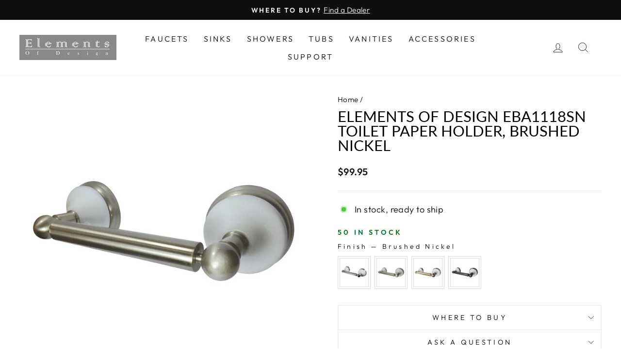

--- FILE ---
content_type: text/html; charset=utf-8
request_url: https://www.eodfaucet.com/products/elements-of-design-eba1118sn-brushed-nickel
body_size: 47222
content:
<!doctype html>
<html class="no-js" lang="en" dir="ltr">
<head>

<!-- starapps_core_start -->
<!-- This code is automatically managed by StarApps Studio -->
<!-- Please contact support@starapps.studio for any help -->
<!-- File location: snippets/starapps-core.liquid -->



<!-- starapps_core_end -->

<!-- This site is optimized with Yoast SEO for Shopify -->
<title>Elements of Design EBA1118SN Toilet Paper Holder, Brushed Nickel | Elements of Design</title>
<meta name="description" content="Elements of Design EBA1118SN Toilet Paper Holder, Brushed Nickel Elements of Design toilet paper holders are beautifully designed to offer chic and unique styling. Allow the brushed nickel to bring a polished refinery to your home and match your other bathroom accessories. Features: High quality brass construction Doub" />
<link rel="canonical" href="https://www.eodfaucet.com/products/elements-of-design-eba1118sn-brushed-nickel"/>
<meta name="robots" content="index, follow, max-image-preview:large, max-snippet:-1, max-video-preview:-1"/>
<meta property="og:site_name" content="Elements of Design" />
<meta property="og:url" content="https://www.eodfaucet.com/products/elements-of-design-eba1118sn-brushed-nickel" />
<meta property="og:locale" content="en_US" />
<meta property="og:type" content="website" />
<meta property="og:title" content="Elements of Design EBA1118SN Toilet Paper Holder, Brushed Nickel | Elements of Design" />
<meta property="og:description" content="Elements of Design EBA1118SN Toilet Paper Holder, Brushed Nickel Elements of Design toilet paper holders are beautifully designed to offer chic and unique styling. Allow the brushed nickel to bring a polished refinery to your home and match your other bathroom accessories. Features: High quality brass construction Doub" />
<meta property="og:image" content="https://www.eodfaucet.com/cdn/shop/files/EBA1118SN.jpg?v=1725942766" />
<meta property="og:image:height" content="1500" />
<meta property="og:image:width" content="1500" />
<meta property="og:availability" content="instock" />
<meta property="product:availability" content="instock" />
<meta property="product:condition" content="new" />
<meta property="product:price:amount" content="99.95" />
<meta property="product:price:currency" content="USD" />
<meta property="product:retailer_item_id" content="EBA1118SN" />
<meta name="twitter:card" content="summary_large_image" />
<script type="application/ld+json" id="yoast-schema-graph">
{
"@context": "https://schema.org",
"@graph": [{
	"@type": "Organization",
	"@id": "https://www.eodfaucet.com/#/schema/organization/1",
	"url": "https://www.eodfaucet.com",
	"name": "Elements of Design",
	"sameAs": []
},

{
	"@type": "WebSite",
	"@id": "https://www.eodfaucet.com/#/schema/website/1",
	"url": "https://www.eodfaucet.com",
	"name": "Elements of Design",
	"potentialAction": {
		"@type": "SearchAction",
		"target": "https://www.eodfaucet.com/search?q={search_term_string}",
		"query-input": "required name=search_term_string"
	},

	"publisher": {
		"@id": "https://www.eodfaucet.com/#/schema/organization/1"
	},
	"inLanguage": "en"
},
{
	"@type": "ItemPage",
	"@id": "https:\/\/www.eodfaucet.com\/products\/elements-of-design-eba1118sn-brushed-nickel",
	"url": "https:\/\/www.eodfaucet.com\/products\/elements-of-design-eba1118sn-brushed-nickel",
	"name": "Elements of Design EBA1118SN Toilet Paper Holder, Brushed Nickel | Elements of Design",
	"description": "Elements of Design EBA1118SN Toilet Paper Holder, Brushed Nickel Elements of Design toilet paper holders are beautifully designed to offer chic and unique styling. Allow the brushed nickel to bring a polished refinery to your home and match your other bathroom accessories. Features: High quality brass construction Doub",
	"datePublished": "2022-11-17T19:08:39-05:00",
	"breadcrumb": {
		"@id": "https:\/\/www.eodfaucet.com\/products\/elements-of-design-eba1118sn-brushed-nickel\/#\/schema\/breadcrumb"
	},
	"primaryImageOfPage": {
		"@id": "https://www.eodfaucet.com/#/schema/ImageObject/40400484860218"
	},
	"image": [{
		"@id": "https://www.eodfaucet.com/#/schema/ImageObject/40400484860218"
	}],
	"isPartOf": {
		"@id": "https://www.eodfaucet.com/#/schema/website/1"
	}
},


{
	"@type": "ImageObject",
	"@id": "https://www.eodfaucet.com/#/schema/ImageObject/40400484860218",
	"url": "https:\/\/www.eodfaucet.com\/cdn\/shop\/files\/EBA1118SN.jpg?v=1725942766",
	"contentUrl": "https:\/\/www.eodfaucet.com\/cdn\/shop\/files\/EBA1118SN.jpg?v=1725942766",
	"width": 1500,
	"height": 1500
},
	{
	"@type": "Product",
	"@id": "https:\/\/www.eodfaucet.com\/products\/elements-of-design-eba1118sn-brushed-nickel\/#\/schema\/Product",
	"mainEntityOfPage": {
		"@id": "https:\/\/www.eodfaucet.com\/products\/elements-of-design-eba1118sn-brushed-nickel"
	},
	"name": "Elements of Design EBA1118SN Toilet Paper Holder, Brushed Nickel",
	"description": "Elements of Design EBA1118SN Toilet Paper Holder, Brushed Nickel Elements of Design toilet paper holders are beautifully designed to offer chic and unique styling. Allow the brushed nickel to bring a polished refinery to your home and match your other bathroom accessories. Features: High quality brass construction Doub",

	"image": [{ "@id": "https://www.eodfaucet.com/#/schema/ImageObject/40400484860218" }],

	"offers": [
		{
		"@type": "Offer",
		"name": "Elements of Design EBA1118SN Toilet Paper Holder, Brushed Nickel",
		"sku": "EBA1118SN",
		"gtin": "663370128912",
		"availability": "https://schema.org/InStock",
		"priceSpecification": {
			"@type": "PriceSpecification",
			"valueAddedTaxIncluded": true,
			"price": 99.95,
			"priceCurrency": "USD"
		},
		"seller": { "@id": "https://www.eodfaucet.com/#/schema/organization/1" },
		"url": "https:\/\/www.eodfaucet.com\/products\/elements-of-design-eba1118sn-brushed-nickel",
		"checkoutPageURLTemplate": "https:\/\/www.eodfaucet.com\/cart\/add?id=44026774356282\u0026quantity=1"
	}
	],
	"url": "https:\/\/www.eodfaucet.com\/products\/elements-of-design-eba1118sn-brushed-nickel"
},

{
	"@type": "ImageObject",
	"@id": "https://www.eodfaucet.com/#/schema/ImageObject/40400484860218",
	"url": "https:\/\/www.eodfaucet.com\/cdn\/shop\/files\/EBA1118SN.jpg?v=1725942766",
	"contentUrl": "https:\/\/www.eodfaucet.com\/cdn\/shop\/files\/EBA1118SN.jpg?v=1725942766",
	"width": 1500,
	"height": 1500
},
	{
	"@type": "BreadcrumbList",
	"@id": "https:\/\/www.eodfaucet.com\/products\/elements-of-design-eba1118sn-brushed-nickel\/#\/schema\/breadcrumb",
	"itemListElement": [
		{
			"@type": "ListItem",
			"name": "Elements of Design",
			"item": "https:\/\/www.eodfaucet.com",
			"position": 1
		},
{
			"@type": "ListItem",
			"name": "Elements of Design EBA1118SN Toilet Paper Holder, Brushed Nickel",
			"position": 2
		}

	]
}]}
</script>
<!--/ Yoast SEO -->

  <meta charset="utf-8">
  <meta http-equiv="X-UA-Compatible" content="IE=edge,chrome=1">
  <meta name="viewport" content="width=device-width,initial-scale=1">
  <meta name="theme-color" content="#111111"><link rel="preconnect" href="https://cdn.shopify.com" crossorigin>
  <link rel="preconnect" href="https://fonts.shopifycdn.com" crossorigin>
  <link rel="dns-prefetch" href="https://productreviews.shopifycdn.com">
  <link rel="dns-prefetch" href="https://ajax.googleapis.com">
  <link rel="dns-prefetch" href="https://maps.googleapis.com">
  <link rel="dns-prefetch" href="https://maps.gstatic.com"><link rel="shortcut icon" href="//www.eodfaucet.com/cdn/shop/files/fav-icon_32x32.jpg?v=1668097900" type="image/png" /><style data-shopify>@font-face {
  font-family: Lato;
  font-weight: 400;
  font-style: normal;
  font-display: swap;
  src: url("//www.eodfaucet.com/cdn/fonts/lato/lato_n4.c3b93d431f0091c8be23185e15c9d1fee1e971c5.woff2") format("woff2"),
       url("//www.eodfaucet.com/cdn/fonts/lato/lato_n4.d5c00c781efb195594fd2fd4ad04f7882949e327.woff") format("woff");
}

  @font-face {
  font-family: Outfit;
  font-weight: 300;
  font-style: normal;
  font-display: swap;
  src: url("//www.eodfaucet.com/cdn/fonts/outfit/outfit_n3.8c97ae4c4fac7c2ea467a6dc784857f4de7e0e37.woff2") format("woff2"),
       url("//www.eodfaucet.com/cdn/fonts/outfit/outfit_n3.b50a189ccde91f9bceee88f207c18c09f0b62a7b.woff") format("woff");
}


  @font-face {
  font-family: Outfit;
  font-weight: 600;
  font-style: normal;
  font-display: swap;
  src: url("//www.eodfaucet.com/cdn/fonts/outfit/outfit_n6.dfcbaa80187851df2e8384061616a8eaa1702fdc.woff2") format("woff2"),
       url("//www.eodfaucet.com/cdn/fonts/outfit/outfit_n6.88384e9fc3e36038624caccb938f24ea8008a91d.woff") format("woff");
}

  
  
</style><link href="//www.eodfaucet.com/cdn/shop/t/2/assets/theme.css?v=117916381044983657511703063839" rel="stylesheet" type="text/css" media="all" />
<style data-shopify>:root {
    --typeHeaderPrimary: Lato;
    --typeHeaderFallback: sans-serif;
    --typeHeaderSize: 36px;
    --typeHeaderWeight: 400;
    --typeHeaderLineHeight: 1;
    --typeHeaderSpacing: 0.0em;

    --typeBasePrimary:Outfit;
    --typeBaseFallback:sans-serif;
    --typeBaseSize: 18px;
    --typeBaseWeight: 300;
    --typeBaseSpacing: 0.025em;
    --typeBaseLineHeight: 1.4;

    --typeCollectionTitle: 20px;

    --iconWeight: 2px;
    --iconLinecaps: miter;

    
      --buttonRadius: 0px;
    

    --colorGridOverlayOpacity: 0.1;
  }

  .placeholder-content {
    background-image: linear-gradient(100deg, #ffffff 40%, #f7f7f7 63%, #ffffff 79%);
  }</style><script>
    document.documentElement.className = document.documentElement.className.replace('no-js', 'js');

    window.theme = window.theme || {};
    theme.routes = {
      home: "/",
      cart: "/cart.js",
      cartPage: "/cart",
      cartAdd: "/cart/add.js",
      cartChange: "/cart/change.js",
      search: "/search"
    };
    theme.strings = {
      soldOut: "Sold Out",
      unavailable: "Unavailable",
      inStockLabel: "In stock, ready to ship",
      oneStockLabel: "Low stock - [count] item left",
      otherStockLabel: "Low stock - [count] items left",
      willNotShipUntil: "Ready to ship [date]",
      willBeInStockAfter: "Back in stock [date]",
      waitingForStock: "Inventory on the way",
      savePrice: "Save [saved_amount]",
      cartEmpty: "Your cart is currently empty.",
      cartTermsConfirmation: "You must agree with the terms and conditions of sales to check out",
      searchCollections: "Collections:",
      searchPages: "Pages:",
      searchArticles: "Articles:",
      productFrom: "from ",
    };
    theme.settings = {
      cartType: "drawer",
      isCustomerTemplate: false,
      moneyFormat: "${{amount}}",
      saveType: "dollar",
      productImageSize: "natural",
      productImageCover: false,
      predictiveSearch: true,
      predictiveSearchType: "product,article,page,collection",
      predictiveSearchVendor: false,
      predictiveSearchPrice: false,
      quickView: true,
      themeName: 'Impulse',
      themeVersion: "7.1.0"
    };
  </script>

  <script>window.performance && window.performance.mark && window.performance.mark('shopify.content_for_header.start');</script><meta id="shopify-digital-wallet" name="shopify-digital-wallet" content="/67672899898/digital_wallets/dialog">
<meta name="shopify-checkout-api-token" content="6648708025e209c7a7f0dda0d127d0bc">
<meta id="in-context-paypal-metadata" data-shop-id="67672899898" data-venmo-supported="true" data-environment="production" data-locale="en_US" data-paypal-v4="true" data-currency="USD">
<link rel="alternate" type="application/json+oembed" href="https://www.eodfaucet.com/products/elements-of-design-eba1118sn-brushed-nickel.oembed">
<script async="async" src="/checkouts/internal/preloads.js?locale=en-US"></script>
<script id="shopify-features" type="application/json">{"accessToken":"6648708025e209c7a7f0dda0d127d0bc","betas":["rich-media-storefront-analytics"],"domain":"www.eodfaucet.com","predictiveSearch":true,"shopId":67672899898,"locale":"en"}</script>
<script>var Shopify = Shopify || {};
Shopify.shop = "eodfaucet.myshopify.com";
Shopify.locale = "en";
Shopify.currency = {"active":"USD","rate":"1.0"};
Shopify.country = "US";
Shopify.theme = {"name":"Impulse","id":137922511162,"schema_name":"Impulse","schema_version":"7.1.0","theme_store_id":857,"role":"main"};
Shopify.theme.handle = "null";
Shopify.theme.style = {"id":null,"handle":null};
Shopify.cdnHost = "www.eodfaucet.com/cdn";
Shopify.routes = Shopify.routes || {};
Shopify.routes.root = "/";</script>
<script type="module">!function(o){(o.Shopify=o.Shopify||{}).modules=!0}(window);</script>
<script>!function(o){function n(){var o=[];function n(){o.push(Array.prototype.slice.apply(arguments))}return n.q=o,n}var t=o.Shopify=o.Shopify||{};t.loadFeatures=n(),t.autoloadFeatures=n()}(window);</script>
<script id="shop-js-analytics" type="application/json">{"pageType":"product"}</script>
<script defer="defer" async type="module" src="//www.eodfaucet.com/cdn/shopifycloud/shop-js/modules/v2/client.init-shop-cart-sync_C5BV16lS.en.esm.js"></script>
<script defer="defer" async type="module" src="//www.eodfaucet.com/cdn/shopifycloud/shop-js/modules/v2/chunk.common_CygWptCX.esm.js"></script>
<script type="module">
  await import("//www.eodfaucet.com/cdn/shopifycloud/shop-js/modules/v2/client.init-shop-cart-sync_C5BV16lS.en.esm.js");
await import("//www.eodfaucet.com/cdn/shopifycloud/shop-js/modules/v2/chunk.common_CygWptCX.esm.js");

  window.Shopify.SignInWithShop?.initShopCartSync?.({"fedCMEnabled":true,"windoidEnabled":true});

</script>
<script>(function() {
  var isLoaded = false;
  function asyncLoad() {
    if (isLoaded) return;
    isLoaded = true;
    var urls = ["https:\/\/cstt-app.herokuapp.com\/get_script\/a9d3a160606811edadde7e1c572962f2.js?v=633775\u0026shop=eodfaucet.myshopify.com","https:\/\/cdn.shopify.com\/s\/files\/1\/0676\/7289\/9898\/t\/2\/assets\/yoast-active-script.js?v=1668035452\u0026shop=eodfaucet.myshopify.com","https:\/\/na.shgcdn3.com\/pixel-collector.js?shop=eodfaucet.myshopify.com"];
    for (var i = 0; i < urls.length; i++) {
      var s = document.createElement('script');
      s.type = 'text/javascript';
      s.async = true;
      s.src = urls[i];
      var x = document.getElementsByTagName('script')[0];
      x.parentNode.insertBefore(s, x);
    }
  };
  if(window.attachEvent) {
    window.attachEvent('onload', asyncLoad);
  } else {
    window.addEventListener('load', asyncLoad, false);
  }
})();</script>
<script id="__st">var __st={"a":67672899898,"offset":-18000,"reqid":"b8c46287-243f-4022-8424-488f78e80323-1768698812","pageurl":"www.eodfaucet.com\/products\/elements-of-design-eba1118sn-brushed-nickel","u":"364d21ef033d","p":"product","rtyp":"product","rid":8016508518714};</script>
<script>window.ShopifyPaypalV4VisibilityTracking = true;</script>
<script id="captcha-bootstrap">!function(){'use strict';const t='contact',e='account',n='new_comment',o=[[t,t],['blogs',n],['comments',n],[t,'customer']],c=[[e,'customer_login'],[e,'guest_login'],[e,'recover_customer_password'],[e,'create_customer']],r=t=>t.map((([t,e])=>`form[action*='/${t}']:not([data-nocaptcha='true']) input[name='form_type'][value='${e}']`)).join(','),a=t=>()=>t?[...document.querySelectorAll(t)].map((t=>t.form)):[];function s(){const t=[...o],e=r(t);return a(e)}const i='password',u='form_key',d=['recaptcha-v3-token','g-recaptcha-response','h-captcha-response',i],f=()=>{try{return window.sessionStorage}catch{return}},m='__shopify_v',_=t=>t.elements[u];function p(t,e,n=!1){try{const o=window.sessionStorage,c=JSON.parse(o.getItem(e)),{data:r}=function(t){const{data:e,action:n}=t;return t[m]||n?{data:e,action:n}:{data:t,action:n}}(c);for(const[e,n]of Object.entries(r))t.elements[e]&&(t.elements[e].value=n);n&&o.removeItem(e)}catch(o){console.error('form repopulation failed',{error:o})}}const l='form_type',E='cptcha';function T(t){t.dataset[E]=!0}const w=window,h=w.document,L='Shopify',v='ce_forms',y='captcha';let A=!1;((t,e)=>{const n=(g='f06e6c50-85a8-45c8-87d0-21a2b65856fe',I='https://cdn.shopify.com/shopifycloud/storefront-forms-hcaptcha/ce_storefront_forms_captcha_hcaptcha.v1.5.2.iife.js',D={infoText:'Protected by hCaptcha',privacyText:'Privacy',termsText:'Terms'},(t,e,n)=>{const o=w[L][v],c=o.bindForm;if(c)return c(t,g,e,D).then(n);var r;o.q.push([[t,g,e,D],n]),r=I,A||(h.body.append(Object.assign(h.createElement('script'),{id:'captcha-provider',async:!0,src:r})),A=!0)});var g,I,D;w[L]=w[L]||{},w[L][v]=w[L][v]||{},w[L][v].q=[],w[L][y]=w[L][y]||{},w[L][y].protect=function(t,e){n(t,void 0,e),T(t)},Object.freeze(w[L][y]),function(t,e,n,w,h,L){const[v,y,A,g]=function(t,e,n){const i=e?o:[],u=t?c:[],d=[...i,...u],f=r(d),m=r(i),_=r(d.filter((([t,e])=>n.includes(e))));return[a(f),a(m),a(_),s()]}(w,h,L),I=t=>{const e=t.target;return e instanceof HTMLFormElement?e:e&&e.form},D=t=>v().includes(t);t.addEventListener('submit',(t=>{const e=I(t);if(!e)return;const n=D(e)&&!e.dataset.hcaptchaBound&&!e.dataset.recaptchaBound,o=_(e),c=g().includes(e)&&(!o||!o.value);(n||c)&&t.preventDefault(),c&&!n&&(function(t){try{if(!f())return;!function(t){const e=f();if(!e)return;const n=_(t);if(!n)return;const o=n.value;o&&e.removeItem(o)}(t);const e=Array.from(Array(32),(()=>Math.random().toString(36)[2])).join('');!function(t,e){_(t)||t.append(Object.assign(document.createElement('input'),{type:'hidden',name:u})),t.elements[u].value=e}(t,e),function(t,e){const n=f();if(!n)return;const o=[...t.querySelectorAll(`input[type='${i}']`)].map((({name:t})=>t)),c=[...d,...o],r={};for(const[a,s]of new FormData(t).entries())c.includes(a)||(r[a]=s);n.setItem(e,JSON.stringify({[m]:1,action:t.action,data:r}))}(t,e)}catch(e){console.error('failed to persist form',e)}}(e),e.submit())}));const S=(t,e)=>{t&&!t.dataset[E]&&(n(t,e.some((e=>e===t))),T(t))};for(const o of['focusin','change'])t.addEventListener(o,(t=>{const e=I(t);D(e)&&S(e,y())}));const B=e.get('form_key'),M=e.get(l),P=B&&M;t.addEventListener('DOMContentLoaded',(()=>{const t=y();if(P)for(const e of t)e.elements[l].value===M&&p(e,B);[...new Set([...A(),...v().filter((t=>'true'===t.dataset.shopifyCaptcha))])].forEach((e=>S(e,t)))}))}(h,new URLSearchParams(w.location.search),n,t,e,['guest_login'])})(!0,!0)}();</script>
<script integrity="sha256-4kQ18oKyAcykRKYeNunJcIwy7WH5gtpwJnB7kiuLZ1E=" data-source-attribution="shopify.loadfeatures" defer="defer" src="//www.eodfaucet.com/cdn/shopifycloud/storefront/assets/storefront/load_feature-a0a9edcb.js" crossorigin="anonymous"></script>
<script data-source-attribution="shopify.dynamic_checkout.dynamic.init">var Shopify=Shopify||{};Shopify.PaymentButton=Shopify.PaymentButton||{isStorefrontPortableWallets:!0,init:function(){window.Shopify.PaymentButton.init=function(){};var t=document.createElement("script");t.src="https://www.eodfaucet.com/cdn/shopifycloud/portable-wallets/latest/portable-wallets.en.js",t.type="module",document.head.appendChild(t)}};
</script>
<script data-source-attribution="shopify.dynamic_checkout.buyer_consent">
  function portableWalletsHideBuyerConsent(e){var t=document.getElementById("shopify-buyer-consent"),n=document.getElementById("shopify-subscription-policy-button");t&&n&&(t.classList.add("hidden"),t.setAttribute("aria-hidden","true"),n.removeEventListener("click",e))}function portableWalletsShowBuyerConsent(e){var t=document.getElementById("shopify-buyer-consent"),n=document.getElementById("shopify-subscription-policy-button");t&&n&&(t.classList.remove("hidden"),t.removeAttribute("aria-hidden"),n.addEventListener("click",e))}window.Shopify?.PaymentButton&&(window.Shopify.PaymentButton.hideBuyerConsent=portableWalletsHideBuyerConsent,window.Shopify.PaymentButton.showBuyerConsent=portableWalletsShowBuyerConsent);
</script>
<script data-source-attribution="shopify.dynamic_checkout.cart.bootstrap">document.addEventListener("DOMContentLoaded",(function(){function t(){return document.querySelector("shopify-accelerated-checkout-cart, shopify-accelerated-checkout")}if(t())Shopify.PaymentButton.init();else{new MutationObserver((function(e,n){t()&&(Shopify.PaymentButton.init(),n.disconnect())})).observe(document.body,{childList:!0,subtree:!0})}}));
</script>
<script id='scb4127' type='text/javascript' async='' src='https://www.eodfaucet.com/cdn/shopifycloud/privacy-banner/storefront-banner.js'></script><link id="shopify-accelerated-checkout-styles" rel="stylesheet" media="screen" href="https://www.eodfaucet.com/cdn/shopifycloud/portable-wallets/latest/accelerated-checkout-backwards-compat.css" crossorigin="anonymous">
<style id="shopify-accelerated-checkout-cart">
        #shopify-buyer-consent {
  margin-top: 1em;
  display: inline-block;
  width: 100%;
}

#shopify-buyer-consent.hidden {
  display: none;
}

#shopify-subscription-policy-button {
  background: none;
  border: none;
  padding: 0;
  text-decoration: underline;
  font-size: inherit;
  cursor: pointer;
}

#shopify-subscription-policy-button::before {
  box-shadow: none;
}

      </style>

<script>window.performance && window.performance.mark && window.performance.mark('shopify.content_for_header.end');</script>

  <script src="//www.eodfaucet.com/cdn/shop/t/2/assets/vendor-scripts-v11.js" defer="defer"></script><script src="//www.eodfaucet.com/cdn/shop/t/2/assets/theme.js?v=13862351161817530741668019339" defer="defer"></script>

  

<script type="text/javascript">
  
    window.SHG_CUSTOMER = null;
  
</script>











 <!--begin-boost-pfs-filter-css-->
   <link rel="preload stylesheet" href="//www.eodfaucet.com/cdn/shop/t/2/assets/boost-pfs-instant-search.css?v=161579411334328555211668644678" as="style"><link href="//www.eodfaucet.com/cdn/shop/t/2/assets/boost-pfs-custom.css?v=90027744879869169571668644685" rel="stylesheet" type="text/css" media="all" />
<style data-id="boost-pfs-style">
    .boost-pfs-filter-option-title-text {font-size: 18px;font-weight: 700;}

   .boost-pfs-filter-tree-v .boost-pfs-filter-option-title-text:before {}
    .boost-pfs-filter-tree-v .boost-pfs-filter-option.boost-pfs-filter-option-collapsed .boost-pfs-filter-option-title-text:before {}
    .boost-pfs-filter-tree-h .boost-pfs-filter-option-title-heading:before {}

    .boost-pfs-filter-refine-by .boost-pfs-filter-option-title h3 {}

    .boost-pfs-filter-option-content .boost-pfs-filter-option-item-list .boost-pfs-filter-option-item button,
    .boost-pfs-filter-option-content .boost-pfs-filter-option-item-list .boost-pfs-filter-option-item .boost-pfs-filter-button,
    .boost-pfs-filter-option-range-amount input,
    .boost-pfs-filter-tree-v .boost-pfs-filter-refine-by .boost-pfs-filter-refine-by-items .refine-by-item,
    .boost-pfs-filter-refine-by-wrapper-v .boost-pfs-filter-refine-by .boost-pfs-filter-refine-by-items .refine-by-item,
    .boost-pfs-filter-refine-by .boost-pfs-filter-option-title,
    .boost-pfs-filter-refine-by .boost-pfs-filter-refine-by-items .refine-by-item>a,
    .boost-pfs-filter-refine-by>span,
    .boost-pfs-filter-clear,
    .boost-pfs-filter-clear-all{}
    .boost-pfs-filter-tree-h .boost-pfs-filter-pc .boost-pfs-filter-refine-by-items .refine-by-item .boost-pfs-filter-clear .refine-by-type,
    .boost-pfs-filter-refine-by-wrapper-h .boost-pfs-filter-pc .boost-pfs-filter-refine-by-items .refine-by-item .boost-pfs-filter-clear .refine-by-type {}

    .boost-pfs-filter-option-multi-level-collections .boost-pfs-filter-option-multi-level-list .boost-pfs-filter-option-item .boost-pfs-filter-button-arrow .boost-pfs-arrow:before,
    .boost-pfs-filter-option-multi-level-tag .boost-pfs-filter-option-multi-level-list .boost-pfs-filter-option-item .boost-pfs-filter-button-arrow .boost-pfs-arrow:before {}

    .boost-pfs-filter-refine-by-wrapper-v .boost-pfs-filter-refine-by .boost-pfs-filter-refine-by-items .refine-by-item .boost-pfs-filter-clear:after,
    .boost-pfs-filter-refine-by-wrapper-v .boost-pfs-filter-refine-by .boost-pfs-filter-refine-by-items .refine-by-item .boost-pfs-filter-clear:before,
    .boost-pfs-filter-tree-v .boost-pfs-filter-refine-by .boost-pfs-filter-refine-by-items .refine-by-item .boost-pfs-filter-clear:after,
    .boost-pfs-filter-tree-v .boost-pfs-filter-refine-by .boost-pfs-filter-refine-by-items .refine-by-item .boost-pfs-filter-clear:before,
    .boost-pfs-filter-refine-by-wrapper-h .boost-pfs-filter-pc .boost-pfs-filter-refine-by-items .refine-by-item .boost-pfs-filter-clear:after,
    .boost-pfs-filter-refine-by-wrapper-h .boost-pfs-filter-pc .boost-pfs-filter-refine-by-items .refine-by-item .boost-pfs-filter-clear:before,
    .boost-pfs-filter-tree-h .boost-pfs-filter-pc .boost-pfs-filter-refine-by-items .refine-by-item .boost-pfs-filter-clear:after,
    .boost-pfs-filter-tree-h .boost-pfs-filter-pc .boost-pfs-filter-refine-by-items .refine-by-item .boost-pfs-filter-clear:before {}
    .boost-pfs-filter-option-range-slider .noUi-value-horizontal {}

    .boost-pfs-filter-tree-mobile-button button,
    .boost-pfs-filter-top-sorting-mobile button {}
    .boost-pfs-filter-top-sorting-mobile button>span:after {}
  </style>

 <!--end-boost-pfs-filter-css-->

 

<!-- GS-Inventory Start. Do not change -->
  
  <script class="gsinvProdScript">
    gsInventoryDefaultV = "44026774356282";
    cntImages = 0;
    gsInventoryQty = {};
    gsIncoming = {};    
    gsIncomingDate = {};
    gsInventoryContinue = {};
    gssiproductUrl = "elements-of-design-eba1118sn-brushed-nickel";
     gsInventoryQty[44026774356282] =  50  ; gsIncomingDate[44026774356282] = ''; gsInventoryContinue[44026774356282] = 'deny'; gsIncoming[44026774356282] =  false  ; cntImages++;     
  </script>


<script async type="text/javascript" src="https://gravity-apps.com/showinventory/js/shopify/gsinventory8446.js?v=17b77670cbdf010a6d614ba26170f7db"></script>
<!-- GS-Inventory End. Do not change  --><!-- BEGIN app block: shopify://apps/swatch-king/blocks/variant-swatch-king/0850b1e4-ba30-4a0d-a8f4-f9a939276d7d -->


















































  <script>
    window.vsk_data = function(){
      return {
        "block_collection_settings": {"alignment":"center","enable":true,"swatch_location":"After image","switch_on_hover":true,"preselect_variant":false,"current_template":"product"},
        "currency": "USD",
        "currency_symbol": "$",
        "primary_locale": "en",
        "localized_string": {},
        "app_setting_styles": {"products_swatch_presentation":{"slide_left_button_svg":"","slide_right_button_svg":""},"collections_swatch_presentation":{"minified":false,"minified_products":false,"minified_template":"+{count}","slide_left_button_svg":"","minified_display_count":[3,6],"slide_right_button_svg":""}},
        "app_setting": {"display_logs":false,"default_preset":92098,"pre_hide_strategy":"hide-all-theme-selectors","swatch_url_source":"cdn","product_data_source":"js"},
        "app_setting_config": {"app_execution_strategy":"all","collections_options_disabled":null,"default_swatch_image":"","do_not_select_an_option":{"text":"Select a {{ option_name }}","status":true,"control_add_to_cart":true,"allow_virtual_trigger":true,"make_a_selection_text":"Select a {{ option_name }}","auto_select_options_list":[]},"history_free_group_navigation":false,"notranslate":false,"products_options_disabled":null,"size_chart":{"type":"theme","labels":"size,sizes,taille,größe,tamanho,tamaño,koko,サイズ","position":"right","size_chart_app":"","size_chart_app_css":"","size_chart_app_selector":""},"session_storage_timeout_seconds":60,"enable_swatch":{"cart":{"enable_on_cart_product_grid":true,"enable_on_cart_featured_product":true},"home":{"enable_on_home_product_grid":true,"enable_on_home_featured_product":true},"pages":{"enable_on_custom_product_grid":true,"enable_on_custom_featured_product":true},"article":{"enable_on_article_product_grid":true,"enable_on_article_featured_product":true},"products":{"enable_on_main_product":true,"enable_on_product_grid":true},"collections":{"enable_on_collection_quick_view":true,"enable_on_collection_product_grid":true},"list_collections":{"enable_on_list_collection_quick_view":true,"enable_on_list_collection_product_grid":true}},"product_template":{"group_swatches":true,"variant_swatches":true},"product_batch_size":250,"use_optimized_urls":true,"enable_error_tracking":false,"enable_event_tracking":false,"preset_badge":{"order":[{"name":"sold_out","order":0},{"name":"sale","order":1},{"name":"new","order":2}],"new_badge_text":"NEW","new_badge_color":"#FFFFFF","sale_badge_text":"SALE","sale_badge_color":"#FFFFFF","new_badge_bg_color":"#121212D1","sale_badge_bg_color":"#D91C01D1","sold_out_badge_text":"SOLD OUT","sold_out_badge_color":"#FFFFFF","new_show_when_all_same":false,"sale_show_when_all_same":false,"sold_out_badge_bg_color":"#BBBBBBD1","new_product_max_duration":90,"sold_out_show_when_all_same":false,"min_price_diff_for_sale_badge":5}},
        "theme_settings_map": {"137852682554":90650,"137922511162":45416,"138270802234":45416},
        "theme_settings": {"90650":{"id":90650,"configurations":{"products":{"theme_type":"dawn","swatch_root":{"position":"before","selector":"variant-selects, variant-radios, [class*=\"product-form__noscript-wrapper\"]","groups_selector":"","section_selector":".product.grid,.featured-product","secondary_position":"","secondary_selector":"","use_section_as_root":true},"option_selectors":"variant-selects select, variant-radios input","selectors_to_hide":["variant-radios","variant-selects"],"json_data_selector":"","add_to_cart_selector":"[name=\"add\"]","custom_button_params":{"data":[{"value_attribute":"data-value","option_attribute":"data-name"}],"selected_selector":".active"},"option_index_attributes":["data-index","data-option-position","data-object","data-product-option","data-option-index","name"],"add_to_cart_text_selector":"[name=\"add\"]\u003espan","selectors_to_hide_override":"","add_to_cart_enabled_classes":"","add_to_cart_disabled_classes":""},"collections":{"grid_updates":[{"name":"Sold out","template":"\u003cdiv class=\"card__badge\" {{ display_on_sold_out }}\u003e\u003cspan class=\"badge badge--bottom-left color-inverse\"\u003eSold out\u003c\/span\u003e\u003c\/div\u003e","display_position":"bottom","display_selector":".card__inner","element_selector":".card__badge .color-inverse"},{"name":"On Sale","template":"\u003cdiv class=\"card__badge bottom left\" {{ display_on_available }} {{ display_on_sale }}\u003e\n  \u003cspan class=\"badge badge--bottom-left color-accent-2\"\u003eSale\u003c\/span\u003e\n\u003c\/div\u003e","display_position":"replace","display_selector":".card__badge.bottom.left","element_selector":""},{"name":"price","template":"\u003cdiv class=\"price price--on-sale\"\u003e\n\u003cspan class=\"price-item price-item--regular\" {display_on_sale}\u003e{compare_at_price_with_format}\u003c\/span\u003e\n\u003cspan {display_on_sale}\u003e\u0026nbsp\u003c\/span\u003e\n\u003cspan class=\"price-item price-item--sale\" \u003e{price_with_format}\u003c\/span\u003e\n\u003c\/div\u003e","display_position":"replace","display_selector":".price","element_selector":""},{"name":"Vendor","template":"{{vendor}}","display_position":"replace","display_selector":".caption-with-letter-spacing","element_selector":""}],"data_selectors":{"url":"a","title":".card__heading.h5 a","attributes":[],"form_input":"[name=\"id\"]","featured_image":".card__media img:nth-child(1)","secondary_image":".card__media img:nth-child(2)"},"attribute_updates":[{"selector":null,"template":null,"attribute":null}],"selectors_to_hide":[],"json_data_selector":"[sa-swatch-json]","swatch_root_selector":".collection .grid__item .card-wrapper, .product-recommendations .grid__item .card-wrapper, .collage__item--product","swatch_display_options":[{"label":"After image","position":"after","selector":".card-wrapper .card__inner"},{"label":"After price","position":"after","selector":".price"},{"label":"After title","position":"after","selector":".card-information__text"}]}},"settings":{"products":{"handleize":false,"init_deferred":false,"label_split_symbol":":","size_chart_selector":"","persist_group_variant":true,"hide_single_value_option":"none"},"collections":{"layer_index":2,"display_label":false,"continuous_lookup":3000,"json_data_from_api":true,"label_split_symbol":"-","price_trailing_zeroes":true,"hide_single_value_option":"none"}},"custom_scripts":[],"custom_css":"[swatch-generated] .card__information {overflow: auto;}","theme_store_ids":[887],"schema_theme_names":["Dawn"],"pre_hide_css_code":null},"45416":{"id":45416,"configurations":{"products":{"theme_type":"dawn","swatch_root":{"position":"before","selector":".product-form-holder, form[action*=\"\/cart\/add\"], .sa-variant-picker ","groups_selector":"","section_selector":".modal--is-active [id*=\"ProductSection\"], [data-section-type=\"product-template\"]:not(.is-modal), [data-section-type=\"product\"]:not(.is-modal)","secondary_position":"","secondary_selector":"","use_section_as_root":true},"option_selectors":"input[data-variant-input], select[id*=\"SingleOptionSelector\"], .variant-input-wrap input","selectors_to_hide":[".variant-wrapper"],"json_data_selector":"","add_to_cart_selector":"[name=\"add\"]","custom_button_params":{"data":[{"value_attribute":"data-value","option_attribute":"data-name"}],"selected_selector":".active"},"option_index_attributes":["data-index","data-option-position","data-object","data-product-option","data-option-index","name"],"add_to_cart_text_selector":"[name=\"add\"]\u003espan","selectors_to_hide_override":"","add_to_cart_enabled_classes":"","add_to_cart_disabled_classes":""},"collections":{"grid_updates":[{"name":"On Sale","template":"\u003cdiv class=\"grid-product__tag grid-product__tag--sale\" {{display_on_available}} {{display_on_sale}}\u003eSave {{ price_difference_with_format }}\n\u003c\/div\u003e","display_position":"top","display_selector":".grid-product__content","element_selector":".grid-product__tag--sale"},{"name":"Sold out","template":"\u003cdiv class=\"grid-product__tag grid-product__tag--sold-out\" {{display_on_sold_out}}\u003e\nSold Out\u003c\/div\u003e","display_position":"top","display_selector":".grid-product__content","element_selector":".grid-product__tag--sold-out"},{"name":"price","template":"\u003cspan class=\"visually-hidden\"\u003eRegular price\u003c\/span\u003e\n\u003cspan class=\"grid-product__price--original\" {display_on_sale}\u003e{{compare_at_price_with_format}}\u003c\/span\u003e\n\u003cspan class=\"visually-hidden\" \u003eSale price\u003c\/span\u003e\n{price_with_format}\n","display_position":"replace","display_selector":".grid-product__price","element_selector":""}],"data_selectors":{"url":"a, .quick-product__btn","title":".grid-product__title","attributes":["data-product-id:pid"],"form_input":"input[name=\"id\"]","featured_image":"img.grid-product__image, .grid__image-ratio img","secondary_image":"div.grid-product__secondary-image[data-bgset], div.grid-product__secondary-image:not([data-bgset]) img "},"swatch_position":"after","attribute_updates":[{"selector":null,"template":null,"attribute":null}],"selectors_to_hide":[".grid-product__colors"],"json_data_selector":"[sa-swatch-json]","swatch_root_selector":".grid-product","swatch_display_options":[{"label":"After image","position":"after","selector":".grid-product__image-mask"},{"label":"After price","position":"after","selector":".grid-product__price"},{"label":"After title","position":"after","selector":".grid-product__title"}],"swatch_display_selector":".grid-product__image-mask"}},"settings":{"products":{"handleize":false,"init_deferred":false,"label_split_symbol":"—","size_chart_selector":"","persist_group_variant":true,"hide_single_value_option":"none"},"collections":{"layer_index":1,"display_label":false,"continuous_lookup":3000,"json_data_from_api":true,"label_split_symbol":"-","price_trailing_zeroes":true,"hide_single_value_option":"none"}},"custom_scripts":[],"custom_css":".grid-product__image-mask {opacity: 1 !important;}","theme_store_ids":[857],"schema_theme_names":["Impulse"],"pre_hide_css_code":null},"45416":{"id":45416,"configurations":{"products":{"theme_type":"dawn","swatch_root":{"position":"before","selector":".product-form-holder, form[action*=\"\/cart\/add\"], .sa-variant-picker ","groups_selector":"","section_selector":".modal--is-active [id*=\"ProductSection\"], [data-section-type=\"product-template\"]:not(.is-modal), [data-section-type=\"product\"]:not(.is-modal)","secondary_position":"","secondary_selector":"","use_section_as_root":true},"option_selectors":"input[data-variant-input], select[id*=\"SingleOptionSelector\"], .variant-input-wrap input","selectors_to_hide":[".variant-wrapper"],"json_data_selector":"","add_to_cart_selector":"[name=\"add\"]","custom_button_params":{"data":[{"value_attribute":"data-value","option_attribute":"data-name"}],"selected_selector":".active"},"option_index_attributes":["data-index","data-option-position","data-object","data-product-option","data-option-index","name"],"add_to_cart_text_selector":"[name=\"add\"]\u003espan","selectors_to_hide_override":"","add_to_cart_enabled_classes":"","add_to_cart_disabled_classes":""},"collections":{"grid_updates":[{"name":"On Sale","template":"\u003cdiv class=\"grid-product__tag grid-product__tag--sale\" {{display_on_available}} {{display_on_sale}}\u003eSave {{ price_difference_with_format }}\n\u003c\/div\u003e","display_position":"top","display_selector":".grid-product__content","element_selector":".grid-product__tag--sale"},{"name":"Sold out","template":"\u003cdiv class=\"grid-product__tag grid-product__tag--sold-out\" {{display_on_sold_out}}\u003e\nSold Out\u003c\/div\u003e","display_position":"top","display_selector":".grid-product__content","element_selector":".grid-product__tag--sold-out"},{"name":"price","template":"\u003cspan class=\"visually-hidden\"\u003eRegular price\u003c\/span\u003e\n\u003cspan class=\"grid-product__price--original\" {display_on_sale}\u003e{{compare_at_price_with_format}}\u003c\/span\u003e\n\u003cspan class=\"visually-hidden\" \u003eSale price\u003c\/span\u003e\n{price_with_format}\n","display_position":"replace","display_selector":".grid-product__price","element_selector":""}],"data_selectors":{"url":"a, .quick-product__btn","title":".grid-product__title","attributes":["data-product-id:pid"],"form_input":"input[name=\"id\"]","featured_image":"img.grid-product__image, .grid__image-ratio img","secondary_image":"div.grid-product__secondary-image[data-bgset], div.grid-product__secondary-image:not([data-bgset]) img "},"swatch_position":"after","attribute_updates":[{"selector":null,"template":null,"attribute":null}],"selectors_to_hide":[".grid-product__colors"],"json_data_selector":"[sa-swatch-json]","swatch_root_selector":".grid-product","swatch_display_options":[{"label":"After image","position":"after","selector":".grid-product__image-mask"},{"label":"After price","position":"after","selector":".grid-product__price"},{"label":"After title","position":"after","selector":".grid-product__title"}],"swatch_display_selector":".grid-product__image-mask"}},"settings":{"products":{"handleize":false,"init_deferred":false,"label_split_symbol":"—","size_chart_selector":"","persist_group_variant":true,"hide_single_value_option":"none"},"collections":{"layer_index":1,"display_label":false,"continuous_lookup":3000,"json_data_from_api":true,"label_split_symbol":"-","price_trailing_zeroes":true,"hide_single_value_option":"none"}},"custom_scripts":[],"custom_css":".grid-product__image-mask {opacity: 1 !important;}","theme_store_ids":[857],"schema_theme_names":["Impulse"],"pre_hide_css_code":null}},
        "product_options": [],
        "swatch_dir": "vsk",
        "presets": {"1498958":{"id":1498958,"name":"Circular swatch - Mobile","params":{"hover":{"effect":"none","transform_type":false},"width":"20px","height":"20px","arrow_mode":"mode_0","button_size":null,"migrated_to":11.39,"border_space":"2.5px","border_width":"1px","button_shape":null,"margin_right":"4px","preview_type":"custom_image","swatch_style":"slide","display_label":false,"stock_out_type":"cross-out","background_size":"cover","adjust_margin_right":true,"background_position":"top","last_swatch_preview":"half","minification_action":"do_nothing","option_value_display":"none","display_variant_label":true,"minification_template":"+{{count}}","swatch_minification_count":"3","minification_admin_template":""},"assoc_view_type":"swatch","apply_to":"collections"},"1498954":{"id":1498954,"name":"Square swatch - Mobile","params":{"hover":{"effect":"grow","transform_type":false},"width":"66px","height":"66px","new_badge":{"enable":false},"arrow_mode":"mode_0","sale_badge":{"enable":false},"button_size":null,"migrated_to":11.39,"border_space":"3px","border_width":"1px","button_shape":null,"margin_right":"8px","preview_type":"variant_image","swatch_style":"stack","display_label":true,"badge_position":"outside_swatch","sold_out_badge":{"enable":false},"stock_out_type":"grey-out","background_size":"cover","adjust_margin_right":true,"background_position":"top","last_swatch_preview":"half","option_value_display":"tooltip","display_variant_label":true},"assoc_view_type":"swatch","apply_to":"products"},"1498952":{"id":1498952,"name":"Polaroid swatch - Mobile","params":{"hover":{"effect":"none","transform_type":false},"width":"90px","height":"90px","new_badge":{"enable":false},"arrow_mode":"mode_0","sale_badge":{"enable":false},"button_size":null,"migrated_to":11.39,"price_badge":{"price_enabled":true,"price_location":"below_value"},"swatch_type":"polaroid-swatch","border_width":"0.5px","button_shape":null,"margin_right":"8px","preview_type":"variant_image","swatch_style":"stack","display_label":true,"sold_out_badge":{"enable":false},"stock_out_type":"strike-out","background_size":"cover","adjust_margin_right":true,"background_position":"top","last_swatch_preview":"half","option_value_display":"adjacent","display_variant_label":false,"margin_swatch_horizontal":"0px"},"assoc_view_type":"swatch","apply_to":"products"},"1498951":{"id":1498951,"name":"Circular swatch - Mobile","params":{"hover":{"effect":"grow","transform_type":false},"width":"46px","height":"46px","new_badge":{"enable":false},"arrow_mode":"mode_0","sale_badge":{"enable":false},"button_size":null,"migrated_to":11.39,"border_space":"3px","border_width":"2px","button_shape":null,"margin_right":"8px","preview_type":"custom_image","swatch_style":"stack","display_label":true,"badge_position":"outside_swatch","sold_out_badge":{"enable":false},"stock_out_type":"cross-out","background_size":"cover","adjust_margin_right":true,"background_position":"top","last_swatch_preview":"half","option_value_display":"none","display_variant_label":true},"assoc_view_type":"swatch","apply_to":"products"},"92104":{"id":92104,"name":"Circular swatch - Desktop","params":{"hover":{"effect":"none","transform_type":false},"width":"20px","height":"20px","arrow_mode":"mode_2","migrated_to":11.39,"border_space":"2.5px","border_width":"1px","margin_right":"4px","preview_type":"custom_image","swatch_style":"slide","display_label":false,"stock_out_type":"cross-out","background_size":"cover","adjust_margin_right":true,"background_position":"top","last_swatch_preview":"full","minification_action":"do_nothing","option_value_display":"none","display_variant_label":true,"minification_template":"+{{count}}","swatch_minification_count":"3","minification_admin_template":""},"assoc_view_type":"swatch","apply_to":"collections"},"92096":{"id":92096,"name":"Circular swatch - Desktop","params":{"hover":{"effect":"grow","transform_type":false},"width":"46px","height":"46px","new_badge":{"enable":false},"arrow_mode":"mode_1","sale_badge":{"enable":false},"migrated_to":11.39,"border_space":"3px","border_width":"2px","margin_right":"8px","preview_type":"custom_image","swatch_style":"stack","display_label":true,"badge_position":"outside_swatch","sold_out_badge":{"enable":false},"stock_out_type":"cross-out","background_size":"cover","adjust_margin_right":true,"background_position":"top","last_swatch_preview":"full","option_value_display":"none","display_variant_label":true},"assoc_view_type":"swatch","apply_to":"products"},"1498962":{"id":1498962,"name":"Square swatch - Mobile","params":{"hover":{"effect":"none","transform_type":false},"width":"34px","height":"34px","arrow_mode":"mode_0","button_size":null,"migrated_to":11.39,"border_space":"2.5px","border_width":"1px","button_shape":null,"margin_right":"4px","preview_type":"custom_image","swatch_style":null,"display_label":false,"stock_out_type":"cross-out","background_size":"cover","adjust_margin_right":true,"background_position":"top","last_swatch_preview":"half","minification_action":"do_nothing","option_value_display":"none","display_variant_label":true,"minification_template":"+{{count}}","swatch_minification_count":"3","minification_admin_template":""},"assoc_view_type":"swatch","apply_to":"collections"},"1498960":{"id":1498960,"name":"Text only button - Mobile","params":{"hover":{"animation":"none"},"arrow_mode":"mode_0","button_size":null,"border_width":"2px","button_shape":null,"button_style":"stack","margin_right":"12px","preview_type":"small_values","display_label":false,"stock_out_type":"strike-out","last_swatch_preview":null,"minification_action":"do_nothing","display_variant_label":false,"minification_template":"+{{count}}","swatch_minification_count":"3","minification_admin_template":""},"assoc_view_type":"button","apply_to":"collections"},"1498956":{"id":1498956,"name":"Button - Mobile","params":{"hover":{"animation":"none"},"width":"10px","min-width":"20px","arrow_mode":"mode_0","width_type":"auto","button_size":null,"button_type":"normal-button","price_badge":{"price_enabled":false},"border_width":"1px","button_shape":null,"button_style":"stack","margin_right":"5px","preview_type":"small_values","display_label":false,"stock_out_type":"cross-out","padding_vertical":"1.2px","last_swatch_preview":null,"minification_action":"do_nothing","display_variant_label":false,"minification_template":"+{{count}}","swatch_minification_count":"3","minification_admin_template":""},"assoc_view_type":"button","apply_to":"collections"},"94618":{"id":94618,"name":"Square swatch - Desktop","params":{"hover":{"effect":"none","transform_type":false},"width":"34px","height":"34px","arrow_mode":"mode_1","migrated_to":11.39,"border_space":"2.5px","border_width":"1px","margin_right":"4px","preview_type":"custom_image","swatch_style":"slide","display_label":false,"stock_out_type":"cross-out","background_size":"cover","adjust_margin_right":true,"background_position":"top","last_swatch_preview":"full","minification_action":"do_nothing","option_value_display":"none","display_variant_label":true,"minification_template":"+{{count}}","swatch_minification_count":"3","minification_admin_template":""},"assoc_view_type":"swatch","apply_to":"collections"},"92105":{"id":92105,"name":"Text only button - Desktop","params":{"hover":{"animation":"none"},"arrow_mode":"mode_2","border_width":"2px","button_style":"stack","margin_right":"12px","preview_type":"small_values","display_label":false,"stock_out_type":"strike-out","minification_action":"do_nothing","display_variant_label":false,"minification_template":"+{{count}}","swatch_minification_count":"3","minification_admin_template":""},"assoc_view_type":"button","apply_to":"collections"},"92101":{"id":92101,"name":"Swatch in pill - Desktop","params":{"hover":{"effect":"none","transform_type":false},"arrow_mode":"mode_1","swatch_size":"20px","swatch_type":"swatch-pill","border_space":"4px","border_width":"1px","margin_right":"12px","preview_type":"custom_image","swatch_style":"stack","display_label":true,"button_padding":"7px","stock_out_type":"cross-out","background_size":"cover","background_position":"top","option_value_display":"adjacent","display_variant_label":false},"assoc_view_type":"swatch","apply_to":"products"},"92098":{"id":92098,"name":"Button - Desktop","params":{"hover":{"animation":"none"},"width":"10px","height":"35px","min-width":"20px","arrow_mode":"mode_1","width_type":"auto","button_type":"normal-button","price_badge":{"price_enabled":false},"border_width":"1px","button_style":"stack","margin_right":"12px","preview_type":"small_values","display_label":true,"stock_out_type":"cross-out","padding_vertical":"8.7px","display_variant_label":false},"assoc_view_type":"button","apply_to":"products"},"92097":{"id":92097,"name":"Polaroid swatch - Desktop","params":{"hover":{"effect":"none","transform_type":false},"width":"90px","height":"90px","new_badge":{"enable":false},"arrow_mode":"mode_1","sale_badge":{"enable":false},"migrated_to":11.39,"price_badge":{"price_enabled":true,"price_location":"below_value"},"swatch_type":"polaroid-swatch","border_width":"0.5px","margin_right":"8px","preview_type":"variant_image","swatch_style":"stack","display_label":true,"sold_out_badge":{"enable":false},"stock_out_type":"strike-out","background_size":"cover","adjust_margin_right":true,"background_position":"top","last_swatch_preview":"full","option_value_display":"adjacent","display_variant_label":false,"margin_swatch_horizontal":"0px"},"assoc_view_type":"swatch","apply_to":"products"},"92095":{"id":92095,"name":"Button pill - Desktop","params":{"hover":{"animation":"shadow"},"width":"10px","min-width":"20px","arrow_mode":"mode_1","width_type":"auto","button_type":"normal-button","price_badge":{"price_enabled":false},"border_width":"1px","button_style":"stack","margin_right":"12px","preview_type":"large_values","display_label":true,"stock_out_type":"strike-out","padding_vertical":"8.7px","display_variant_label":false},"assoc_view_type":"button","apply_to":"products"},"92102":{"id":92102,"name":"Button - Desktop","params":{"hover":{"animation":"none"},"width":"10px","min-width":"20px","arrow_mode":"mode_2","width_type":"auto","button_type":"normal-button","price_badge":{"price_enabled":false},"border_width":"1px","button_style":"stack","margin_right":"5px","preview_type":"small_values","display_label":false,"stock_out_type":"cross-out","padding_vertical":"1.2px","minification_action":"do_nothing","display_variant_label":false,"minification_template":"+{{count}}","swatch_minification_count":"3","minification_admin_template":""},"assoc_view_type":"button","apply_to":"collections"},"1498955":{"id":1498955,"name":"Swatch in pill - Mobile","params":{"hover":{"effect":"none","transform_type":false},"arrow_mode":"mode_0","button_size":null,"swatch_size":"20px","swatch_type":"swatch-pill","border_space":"4px","border_width":"1px","button_shape":null,"margin_right":"12px","preview_type":"custom_image","swatch_style":"stack","display_label":true,"button_padding":"7px","stock_out_type":"cross-out","background_size":"cover","background_position":"top","last_swatch_preview":null,"option_value_display":"adjacent","display_variant_label":false},"assoc_view_type":"swatch","apply_to":"products"},"92100":{"id":92100,"name":"Square swatch - Desktop","params":{"hover":{"effect":"grow","transform_type":false},"width":"66px","height":"66px","new_badge":{"enable":false},"arrow_mode":"mode_1","sale_badge":{"enable":false},"migrated_to":11.39,"border_space":"3px","border_width":"1px","margin_right":"8px","preview_type":"variant_image","swatch_style":"stack","display_label":true,"badge_position":"outside_swatch","sold_out_badge":{"enable":false},"stock_out_type":"grey-out","background_size":"cover","adjust_margin_right":true,"background_position":"top","last_swatch_preview":"full","option_value_display":"tooltip","display_variant_label":true},"assoc_view_type":"swatch","apply_to":"products"},"1498953":{"id":1498953,"name":"Button - Mobile","params":{"hover":{"animation":"none"},"width":"10px","height":"35px","min-width":"20px","arrow_mode":"mode_0","width_type":"auto","button_size":null,"button_type":"normal-button","price_badge":{"price_enabled":false},"border_width":"1px","button_shape":null,"button_style":"stack","margin_right":"12px","preview_type":"small_values","display_label":true,"stock_out_type":"cross-out","padding_vertical":"8.7px","last_swatch_preview":null,"display_variant_label":false},"assoc_view_type":"button","apply_to":"products"},"1498950":{"id":1498950,"name":"Button pill - Mobile","params":{"hover":{"animation":"shadow"},"width":"10px","min-width":"20px","arrow_mode":"mode_0","width_type":"auto","button_size":null,"button_type":"normal-button","price_badge":{"price_enabled":false},"border_width":"1px","button_shape":null,"button_style":"stack","margin_right":"12px","preview_type":"large_values","display_label":true,"stock_out_type":"strike-out","padding_vertical":"8.7px","last_swatch_preview":null,"display_variant_label":false},"assoc_view_type":"button","apply_to":"products"},"92099":{"id":92099,"name":"Dropdown","params":{"seperator":"","icon_style":"arrow","label_size":"14px","label_weight":"inherit","padding_left":"10px","display_label":true,"display_price":false,"display_style":"block","dropdown_type":"default","stock_out_type":"invisible","label_padding_left":"0px"},"assoc_view_type":"drop_down","apply_to":"products"},"92103":{"id":92103,"name":"Dropdown","params":{"seperator":"","icon_style":"arrow","label_size":"14px","label_weight":"inherit","padding_left":"10px","display_label":true,"display_price":false,"display_style":"block","dropdown_type":"default","stock_out_type":"invisible","label_padding_left":"0px"},"assoc_view_type":"drop_down","apply_to":"collections"}},
        "storefront_key": "",
        "lambda_cloudfront_url": "https://api.starapps.studio",
        "api_endpoints": null,
        "published_locales": [{"shop_locale":{"locale":"en","enabled":true,"primary":true,"published":true}}],
        "money_format": "${{amount}}",
        "data_url_source": "cdn",
        "published_theme_setting": "45416",
        "product_data_source": "js",
        "is_b2b": false,
        "inventory_config": {"config":{"message":"\u003cp style=\"color:red;\"\u003e🔥 🔥 Only {{inventory}} left\u003c\/p\u003e","alignment":"inherit","threshold":10},"localized_strings":{}},
        "show_groups": true,
        "app_block_enabled": false
      }
    }

    window.vskData = {
        "block_collection_settings": {"alignment":"center","enable":true,"swatch_location":"After image","switch_on_hover":true,"preselect_variant":false,"current_template":"product"},
        "currency": "USD",
        "currency_symbol": "$",
        "primary_locale": "en",
        "localized_string": {},
        "app_setting_styles": {"products_swatch_presentation":{"slide_left_button_svg":"","slide_right_button_svg":""},"collections_swatch_presentation":{"minified":false,"minified_products":false,"minified_template":"+{count}","slide_left_button_svg":"","minified_display_count":[3,6],"slide_right_button_svg":""}},
        "app_setting": {"display_logs":false,"default_preset":92098,"pre_hide_strategy":"hide-all-theme-selectors","swatch_url_source":"cdn","product_data_source":"js"},
        "app_setting_config": {"app_execution_strategy":"all","collections_options_disabled":null,"default_swatch_image":"","do_not_select_an_option":{"text":"Select a {{ option_name }}","status":true,"control_add_to_cart":true,"allow_virtual_trigger":true,"make_a_selection_text":"Select a {{ option_name }}","auto_select_options_list":[]},"history_free_group_navigation":false,"notranslate":false,"products_options_disabled":null,"size_chart":{"type":"theme","labels":"size,sizes,taille,größe,tamanho,tamaño,koko,サイズ","position":"right","size_chart_app":"","size_chart_app_css":"","size_chart_app_selector":""},"session_storage_timeout_seconds":60,"enable_swatch":{"cart":{"enable_on_cart_product_grid":true,"enable_on_cart_featured_product":true},"home":{"enable_on_home_product_grid":true,"enable_on_home_featured_product":true},"pages":{"enable_on_custom_product_grid":true,"enable_on_custom_featured_product":true},"article":{"enable_on_article_product_grid":true,"enable_on_article_featured_product":true},"products":{"enable_on_main_product":true,"enable_on_product_grid":true},"collections":{"enable_on_collection_quick_view":true,"enable_on_collection_product_grid":true},"list_collections":{"enable_on_list_collection_quick_view":true,"enable_on_list_collection_product_grid":true}},"product_template":{"group_swatches":true,"variant_swatches":true},"product_batch_size":250,"use_optimized_urls":true,"enable_error_tracking":false,"enable_event_tracking":false,"preset_badge":{"order":[{"name":"sold_out","order":0},{"name":"sale","order":1},{"name":"new","order":2}],"new_badge_text":"NEW","new_badge_color":"#FFFFFF","sale_badge_text":"SALE","sale_badge_color":"#FFFFFF","new_badge_bg_color":"#121212D1","sale_badge_bg_color":"#D91C01D1","sold_out_badge_text":"SOLD OUT","sold_out_badge_color":"#FFFFFF","new_show_when_all_same":false,"sale_show_when_all_same":false,"sold_out_badge_bg_color":"#BBBBBBD1","new_product_max_duration":90,"sold_out_show_when_all_same":false,"min_price_diff_for_sale_badge":5}},
        "theme_settings_map": {"137852682554":90650,"137922511162":45416,"138270802234":45416},
        "theme_settings": {"90650":{"id":90650,"configurations":{"products":{"theme_type":"dawn","swatch_root":{"position":"before","selector":"variant-selects, variant-radios, [class*=\"product-form__noscript-wrapper\"]","groups_selector":"","section_selector":".product.grid,.featured-product","secondary_position":"","secondary_selector":"","use_section_as_root":true},"option_selectors":"variant-selects select, variant-radios input","selectors_to_hide":["variant-radios","variant-selects"],"json_data_selector":"","add_to_cart_selector":"[name=\"add\"]","custom_button_params":{"data":[{"value_attribute":"data-value","option_attribute":"data-name"}],"selected_selector":".active"},"option_index_attributes":["data-index","data-option-position","data-object","data-product-option","data-option-index","name"],"add_to_cart_text_selector":"[name=\"add\"]\u003espan","selectors_to_hide_override":"","add_to_cart_enabled_classes":"","add_to_cart_disabled_classes":""},"collections":{"grid_updates":[{"name":"Sold out","template":"\u003cdiv class=\"card__badge\" {{ display_on_sold_out }}\u003e\u003cspan class=\"badge badge--bottom-left color-inverse\"\u003eSold out\u003c\/span\u003e\u003c\/div\u003e","display_position":"bottom","display_selector":".card__inner","element_selector":".card__badge .color-inverse"},{"name":"On Sale","template":"\u003cdiv class=\"card__badge bottom left\" {{ display_on_available }} {{ display_on_sale }}\u003e\n  \u003cspan class=\"badge badge--bottom-left color-accent-2\"\u003eSale\u003c\/span\u003e\n\u003c\/div\u003e","display_position":"replace","display_selector":".card__badge.bottom.left","element_selector":""},{"name":"price","template":"\u003cdiv class=\"price price--on-sale\"\u003e\n\u003cspan class=\"price-item price-item--regular\" {display_on_sale}\u003e{compare_at_price_with_format}\u003c\/span\u003e\n\u003cspan {display_on_sale}\u003e\u0026nbsp\u003c\/span\u003e\n\u003cspan class=\"price-item price-item--sale\" \u003e{price_with_format}\u003c\/span\u003e\n\u003c\/div\u003e","display_position":"replace","display_selector":".price","element_selector":""},{"name":"Vendor","template":"{{vendor}}","display_position":"replace","display_selector":".caption-with-letter-spacing","element_selector":""}],"data_selectors":{"url":"a","title":".card__heading.h5 a","attributes":[],"form_input":"[name=\"id\"]","featured_image":".card__media img:nth-child(1)","secondary_image":".card__media img:nth-child(2)"},"attribute_updates":[{"selector":null,"template":null,"attribute":null}],"selectors_to_hide":[],"json_data_selector":"[sa-swatch-json]","swatch_root_selector":".collection .grid__item .card-wrapper, .product-recommendations .grid__item .card-wrapper, .collage__item--product","swatch_display_options":[{"label":"After image","position":"after","selector":".card-wrapper .card__inner"},{"label":"After price","position":"after","selector":".price"},{"label":"After title","position":"after","selector":".card-information__text"}]}},"settings":{"products":{"handleize":false,"init_deferred":false,"label_split_symbol":":","size_chart_selector":"","persist_group_variant":true,"hide_single_value_option":"none"},"collections":{"layer_index":2,"display_label":false,"continuous_lookup":3000,"json_data_from_api":true,"label_split_symbol":"-","price_trailing_zeroes":true,"hide_single_value_option":"none"}},"custom_scripts":[],"custom_css":"[swatch-generated] .card__information {overflow: auto;}","theme_store_ids":[887],"schema_theme_names":["Dawn"],"pre_hide_css_code":null},"45416":{"id":45416,"configurations":{"products":{"theme_type":"dawn","swatch_root":{"position":"before","selector":".product-form-holder, form[action*=\"\/cart\/add\"], .sa-variant-picker ","groups_selector":"","section_selector":".modal--is-active [id*=\"ProductSection\"], [data-section-type=\"product-template\"]:not(.is-modal), [data-section-type=\"product\"]:not(.is-modal)","secondary_position":"","secondary_selector":"","use_section_as_root":true},"option_selectors":"input[data-variant-input], select[id*=\"SingleOptionSelector\"], .variant-input-wrap input","selectors_to_hide":[".variant-wrapper"],"json_data_selector":"","add_to_cart_selector":"[name=\"add\"]","custom_button_params":{"data":[{"value_attribute":"data-value","option_attribute":"data-name"}],"selected_selector":".active"},"option_index_attributes":["data-index","data-option-position","data-object","data-product-option","data-option-index","name"],"add_to_cart_text_selector":"[name=\"add\"]\u003espan","selectors_to_hide_override":"","add_to_cart_enabled_classes":"","add_to_cart_disabled_classes":""},"collections":{"grid_updates":[{"name":"On Sale","template":"\u003cdiv class=\"grid-product__tag grid-product__tag--sale\" {{display_on_available}} {{display_on_sale}}\u003eSave {{ price_difference_with_format }}\n\u003c\/div\u003e","display_position":"top","display_selector":".grid-product__content","element_selector":".grid-product__tag--sale"},{"name":"Sold out","template":"\u003cdiv class=\"grid-product__tag grid-product__tag--sold-out\" {{display_on_sold_out}}\u003e\nSold Out\u003c\/div\u003e","display_position":"top","display_selector":".grid-product__content","element_selector":".grid-product__tag--sold-out"},{"name":"price","template":"\u003cspan class=\"visually-hidden\"\u003eRegular price\u003c\/span\u003e\n\u003cspan class=\"grid-product__price--original\" {display_on_sale}\u003e{{compare_at_price_with_format}}\u003c\/span\u003e\n\u003cspan class=\"visually-hidden\" \u003eSale price\u003c\/span\u003e\n{price_with_format}\n","display_position":"replace","display_selector":".grid-product__price","element_selector":""}],"data_selectors":{"url":"a, .quick-product__btn","title":".grid-product__title","attributes":["data-product-id:pid"],"form_input":"input[name=\"id\"]","featured_image":"img.grid-product__image, .grid__image-ratio img","secondary_image":"div.grid-product__secondary-image[data-bgset], div.grid-product__secondary-image:not([data-bgset]) img "},"swatch_position":"after","attribute_updates":[{"selector":null,"template":null,"attribute":null}],"selectors_to_hide":[".grid-product__colors"],"json_data_selector":"[sa-swatch-json]","swatch_root_selector":".grid-product","swatch_display_options":[{"label":"After image","position":"after","selector":".grid-product__image-mask"},{"label":"After price","position":"after","selector":".grid-product__price"},{"label":"After title","position":"after","selector":".grid-product__title"}],"swatch_display_selector":".grid-product__image-mask"}},"settings":{"products":{"handleize":false,"init_deferred":false,"label_split_symbol":"—","size_chart_selector":"","persist_group_variant":true,"hide_single_value_option":"none"},"collections":{"layer_index":1,"display_label":false,"continuous_lookup":3000,"json_data_from_api":true,"label_split_symbol":"-","price_trailing_zeroes":true,"hide_single_value_option":"none"}},"custom_scripts":[],"custom_css":".grid-product__image-mask {opacity: 1 !important;}","theme_store_ids":[857],"schema_theme_names":["Impulse"],"pre_hide_css_code":null},"45416":{"id":45416,"configurations":{"products":{"theme_type":"dawn","swatch_root":{"position":"before","selector":".product-form-holder, form[action*=\"\/cart\/add\"], .sa-variant-picker ","groups_selector":"","section_selector":".modal--is-active [id*=\"ProductSection\"], [data-section-type=\"product-template\"]:not(.is-modal), [data-section-type=\"product\"]:not(.is-modal)","secondary_position":"","secondary_selector":"","use_section_as_root":true},"option_selectors":"input[data-variant-input], select[id*=\"SingleOptionSelector\"], .variant-input-wrap input","selectors_to_hide":[".variant-wrapper"],"json_data_selector":"","add_to_cart_selector":"[name=\"add\"]","custom_button_params":{"data":[{"value_attribute":"data-value","option_attribute":"data-name"}],"selected_selector":".active"},"option_index_attributes":["data-index","data-option-position","data-object","data-product-option","data-option-index","name"],"add_to_cart_text_selector":"[name=\"add\"]\u003espan","selectors_to_hide_override":"","add_to_cart_enabled_classes":"","add_to_cart_disabled_classes":""},"collections":{"grid_updates":[{"name":"On Sale","template":"\u003cdiv class=\"grid-product__tag grid-product__tag--sale\" {{display_on_available}} {{display_on_sale}}\u003eSave {{ price_difference_with_format }}\n\u003c\/div\u003e","display_position":"top","display_selector":".grid-product__content","element_selector":".grid-product__tag--sale"},{"name":"Sold out","template":"\u003cdiv class=\"grid-product__tag grid-product__tag--sold-out\" {{display_on_sold_out}}\u003e\nSold Out\u003c\/div\u003e","display_position":"top","display_selector":".grid-product__content","element_selector":".grid-product__tag--sold-out"},{"name":"price","template":"\u003cspan class=\"visually-hidden\"\u003eRegular price\u003c\/span\u003e\n\u003cspan class=\"grid-product__price--original\" {display_on_sale}\u003e{{compare_at_price_with_format}}\u003c\/span\u003e\n\u003cspan class=\"visually-hidden\" \u003eSale price\u003c\/span\u003e\n{price_with_format}\n","display_position":"replace","display_selector":".grid-product__price","element_selector":""}],"data_selectors":{"url":"a, .quick-product__btn","title":".grid-product__title","attributes":["data-product-id:pid"],"form_input":"input[name=\"id\"]","featured_image":"img.grid-product__image, .grid__image-ratio img","secondary_image":"div.grid-product__secondary-image[data-bgset], div.grid-product__secondary-image:not([data-bgset]) img "},"swatch_position":"after","attribute_updates":[{"selector":null,"template":null,"attribute":null}],"selectors_to_hide":[".grid-product__colors"],"json_data_selector":"[sa-swatch-json]","swatch_root_selector":".grid-product","swatch_display_options":[{"label":"After image","position":"after","selector":".grid-product__image-mask"},{"label":"After price","position":"after","selector":".grid-product__price"},{"label":"After title","position":"after","selector":".grid-product__title"}],"swatch_display_selector":".grid-product__image-mask"}},"settings":{"products":{"handleize":false,"init_deferred":false,"label_split_symbol":"—","size_chart_selector":"","persist_group_variant":true,"hide_single_value_option":"none"},"collections":{"layer_index":1,"display_label":false,"continuous_lookup":3000,"json_data_from_api":true,"label_split_symbol":"-","price_trailing_zeroes":true,"hide_single_value_option":"none"}},"custom_scripts":[],"custom_css":".grid-product__image-mask {opacity: 1 !important;}","theme_store_ids":[857],"schema_theme_names":["Impulse"],"pre_hide_css_code":null}},
        "product_options": [],
        "swatch_dir": "vsk",
        "presets": {"1498958":{"id":1498958,"name":"Circular swatch - Mobile","params":{"hover":{"effect":"none","transform_type":false},"width":"20px","height":"20px","arrow_mode":"mode_0","button_size":null,"migrated_to":11.39,"border_space":"2.5px","border_width":"1px","button_shape":null,"margin_right":"4px","preview_type":"custom_image","swatch_style":"slide","display_label":false,"stock_out_type":"cross-out","background_size":"cover","adjust_margin_right":true,"background_position":"top","last_swatch_preview":"half","minification_action":"do_nothing","option_value_display":"none","display_variant_label":true,"minification_template":"+{{count}}","swatch_minification_count":"3","minification_admin_template":""},"assoc_view_type":"swatch","apply_to":"collections"},"1498954":{"id":1498954,"name":"Square swatch - Mobile","params":{"hover":{"effect":"grow","transform_type":false},"width":"66px","height":"66px","new_badge":{"enable":false},"arrow_mode":"mode_0","sale_badge":{"enable":false},"button_size":null,"migrated_to":11.39,"border_space":"3px","border_width":"1px","button_shape":null,"margin_right":"8px","preview_type":"variant_image","swatch_style":"stack","display_label":true,"badge_position":"outside_swatch","sold_out_badge":{"enable":false},"stock_out_type":"grey-out","background_size":"cover","adjust_margin_right":true,"background_position":"top","last_swatch_preview":"half","option_value_display":"tooltip","display_variant_label":true},"assoc_view_type":"swatch","apply_to":"products"},"1498952":{"id":1498952,"name":"Polaroid swatch - Mobile","params":{"hover":{"effect":"none","transform_type":false},"width":"90px","height":"90px","new_badge":{"enable":false},"arrow_mode":"mode_0","sale_badge":{"enable":false},"button_size":null,"migrated_to":11.39,"price_badge":{"price_enabled":true,"price_location":"below_value"},"swatch_type":"polaroid-swatch","border_width":"0.5px","button_shape":null,"margin_right":"8px","preview_type":"variant_image","swatch_style":"stack","display_label":true,"sold_out_badge":{"enable":false},"stock_out_type":"strike-out","background_size":"cover","adjust_margin_right":true,"background_position":"top","last_swatch_preview":"half","option_value_display":"adjacent","display_variant_label":false,"margin_swatch_horizontal":"0px"},"assoc_view_type":"swatch","apply_to":"products"},"1498951":{"id":1498951,"name":"Circular swatch - Mobile","params":{"hover":{"effect":"grow","transform_type":false},"width":"46px","height":"46px","new_badge":{"enable":false},"arrow_mode":"mode_0","sale_badge":{"enable":false},"button_size":null,"migrated_to":11.39,"border_space":"3px","border_width":"2px","button_shape":null,"margin_right":"8px","preview_type":"custom_image","swatch_style":"stack","display_label":true,"badge_position":"outside_swatch","sold_out_badge":{"enable":false},"stock_out_type":"cross-out","background_size":"cover","adjust_margin_right":true,"background_position":"top","last_swatch_preview":"half","option_value_display":"none","display_variant_label":true},"assoc_view_type":"swatch","apply_to":"products"},"92104":{"id":92104,"name":"Circular swatch - Desktop","params":{"hover":{"effect":"none","transform_type":false},"width":"20px","height":"20px","arrow_mode":"mode_2","migrated_to":11.39,"border_space":"2.5px","border_width":"1px","margin_right":"4px","preview_type":"custom_image","swatch_style":"slide","display_label":false,"stock_out_type":"cross-out","background_size":"cover","adjust_margin_right":true,"background_position":"top","last_swatch_preview":"full","minification_action":"do_nothing","option_value_display":"none","display_variant_label":true,"minification_template":"+{{count}}","swatch_minification_count":"3","minification_admin_template":""},"assoc_view_type":"swatch","apply_to":"collections"},"92096":{"id":92096,"name":"Circular swatch - Desktop","params":{"hover":{"effect":"grow","transform_type":false},"width":"46px","height":"46px","new_badge":{"enable":false},"arrow_mode":"mode_1","sale_badge":{"enable":false},"migrated_to":11.39,"border_space":"3px","border_width":"2px","margin_right":"8px","preview_type":"custom_image","swatch_style":"stack","display_label":true,"badge_position":"outside_swatch","sold_out_badge":{"enable":false},"stock_out_type":"cross-out","background_size":"cover","adjust_margin_right":true,"background_position":"top","last_swatch_preview":"full","option_value_display":"none","display_variant_label":true},"assoc_view_type":"swatch","apply_to":"products"},"1498962":{"id":1498962,"name":"Square swatch - Mobile","params":{"hover":{"effect":"none","transform_type":false},"width":"34px","height":"34px","arrow_mode":"mode_0","button_size":null,"migrated_to":11.39,"border_space":"2.5px","border_width":"1px","button_shape":null,"margin_right":"4px","preview_type":"custom_image","swatch_style":null,"display_label":false,"stock_out_type":"cross-out","background_size":"cover","adjust_margin_right":true,"background_position":"top","last_swatch_preview":"half","minification_action":"do_nothing","option_value_display":"none","display_variant_label":true,"minification_template":"+{{count}}","swatch_minification_count":"3","minification_admin_template":""},"assoc_view_type":"swatch","apply_to":"collections"},"1498960":{"id":1498960,"name":"Text only button - Mobile","params":{"hover":{"animation":"none"},"arrow_mode":"mode_0","button_size":null,"border_width":"2px","button_shape":null,"button_style":"stack","margin_right":"12px","preview_type":"small_values","display_label":false,"stock_out_type":"strike-out","last_swatch_preview":null,"minification_action":"do_nothing","display_variant_label":false,"minification_template":"+{{count}}","swatch_minification_count":"3","minification_admin_template":""},"assoc_view_type":"button","apply_to":"collections"},"1498956":{"id":1498956,"name":"Button - Mobile","params":{"hover":{"animation":"none"},"width":"10px","min-width":"20px","arrow_mode":"mode_0","width_type":"auto","button_size":null,"button_type":"normal-button","price_badge":{"price_enabled":false},"border_width":"1px","button_shape":null,"button_style":"stack","margin_right":"5px","preview_type":"small_values","display_label":false,"stock_out_type":"cross-out","padding_vertical":"1.2px","last_swatch_preview":null,"minification_action":"do_nothing","display_variant_label":false,"minification_template":"+{{count}}","swatch_minification_count":"3","minification_admin_template":""},"assoc_view_type":"button","apply_to":"collections"},"94618":{"id":94618,"name":"Square swatch - Desktop","params":{"hover":{"effect":"none","transform_type":false},"width":"34px","height":"34px","arrow_mode":"mode_1","migrated_to":11.39,"border_space":"2.5px","border_width":"1px","margin_right":"4px","preview_type":"custom_image","swatch_style":"slide","display_label":false,"stock_out_type":"cross-out","background_size":"cover","adjust_margin_right":true,"background_position":"top","last_swatch_preview":"full","minification_action":"do_nothing","option_value_display":"none","display_variant_label":true,"minification_template":"+{{count}}","swatch_minification_count":"3","minification_admin_template":""},"assoc_view_type":"swatch","apply_to":"collections"},"92105":{"id":92105,"name":"Text only button - Desktop","params":{"hover":{"animation":"none"},"arrow_mode":"mode_2","border_width":"2px","button_style":"stack","margin_right":"12px","preview_type":"small_values","display_label":false,"stock_out_type":"strike-out","minification_action":"do_nothing","display_variant_label":false,"minification_template":"+{{count}}","swatch_minification_count":"3","minification_admin_template":""},"assoc_view_type":"button","apply_to":"collections"},"92101":{"id":92101,"name":"Swatch in pill - Desktop","params":{"hover":{"effect":"none","transform_type":false},"arrow_mode":"mode_1","swatch_size":"20px","swatch_type":"swatch-pill","border_space":"4px","border_width":"1px","margin_right":"12px","preview_type":"custom_image","swatch_style":"stack","display_label":true,"button_padding":"7px","stock_out_type":"cross-out","background_size":"cover","background_position":"top","option_value_display":"adjacent","display_variant_label":false},"assoc_view_type":"swatch","apply_to":"products"},"92098":{"id":92098,"name":"Button - Desktop","params":{"hover":{"animation":"none"},"width":"10px","height":"35px","min-width":"20px","arrow_mode":"mode_1","width_type":"auto","button_type":"normal-button","price_badge":{"price_enabled":false},"border_width":"1px","button_style":"stack","margin_right":"12px","preview_type":"small_values","display_label":true,"stock_out_type":"cross-out","padding_vertical":"8.7px","display_variant_label":false},"assoc_view_type":"button","apply_to":"products"},"92097":{"id":92097,"name":"Polaroid swatch - Desktop","params":{"hover":{"effect":"none","transform_type":false},"width":"90px","height":"90px","new_badge":{"enable":false},"arrow_mode":"mode_1","sale_badge":{"enable":false},"migrated_to":11.39,"price_badge":{"price_enabled":true,"price_location":"below_value"},"swatch_type":"polaroid-swatch","border_width":"0.5px","margin_right":"8px","preview_type":"variant_image","swatch_style":"stack","display_label":true,"sold_out_badge":{"enable":false},"stock_out_type":"strike-out","background_size":"cover","adjust_margin_right":true,"background_position":"top","last_swatch_preview":"full","option_value_display":"adjacent","display_variant_label":false,"margin_swatch_horizontal":"0px"},"assoc_view_type":"swatch","apply_to":"products"},"92095":{"id":92095,"name":"Button pill - Desktop","params":{"hover":{"animation":"shadow"},"width":"10px","min-width":"20px","arrow_mode":"mode_1","width_type":"auto","button_type":"normal-button","price_badge":{"price_enabled":false},"border_width":"1px","button_style":"stack","margin_right":"12px","preview_type":"large_values","display_label":true,"stock_out_type":"strike-out","padding_vertical":"8.7px","display_variant_label":false},"assoc_view_type":"button","apply_to":"products"},"92102":{"id":92102,"name":"Button - Desktop","params":{"hover":{"animation":"none"},"width":"10px","min-width":"20px","arrow_mode":"mode_2","width_type":"auto","button_type":"normal-button","price_badge":{"price_enabled":false},"border_width":"1px","button_style":"stack","margin_right":"5px","preview_type":"small_values","display_label":false,"stock_out_type":"cross-out","padding_vertical":"1.2px","minification_action":"do_nothing","display_variant_label":false,"minification_template":"+{{count}}","swatch_minification_count":"3","minification_admin_template":""},"assoc_view_type":"button","apply_to":"collections"},"1498955":{"id":1498955,"name":"Swatch in pill - Mobile","params":{"hover":{"effect":"none","transform_type":false},"arrow_mode":"mode_0","button_size":null,"swatch_size":"20px","swatch_type":"swatch-pill","border_space":"4px","border_width":"1px","button_shape":null,"margin_right":"12px","preview_type":"custom_image","swatch_style":"stack","display_label":true,"button_padding":"7px","stock_out_type":"cross-out","background_size":"cover","background_position":"top","last_swatch_preview":null,"option_value_display":"adjacent","display_variant_label":false},"assoc_view_type":"swatch","apply_to":"products"},"92100":{"id":92100,"name":"Square swatch - Desktop","params":{"hover":{"effect":"grow","transform_type":false},"width":"66px","height":"66px","new_badge":{"enable":false},"arrow_mode":"mode_1","sale_badge":{"enable":false},"migrated_to":11.39,"border_space":"3px","border_width":"1px","margin_right":"8px","preview_type":"variant_image","swatch_style":"stack","display_label":true,"badge_position":"outside_swatch","sold_out_badge":{"enable":false},"stock_out_type":"grey-out","background_size":"cover","adjust_margin_right":true,"background_position":"top","last_swatch_preview":"full","option_value_display":"tooltip","display_variant_label":true},"assoc_view_type":"swatch","apply_to":"products"},"1498953":{"id":1498953,"name":"Button - Mobile","params":{"hover":{"animation":"none"},"width":"10px","height":"35px","min-width":"20px","arrow_mode":"mode_0","width_type":"auto","button_size":null,"button_type":"normal-button","price_badge":{"price_enabled":false},"border_width":"1px","button_shape":null,"button_style":"stack","margin_right":"12px","preview_type":"small_values","display_label":true,"stock_out_type":"cross-out","padding_vertical":"8.7px","last_swatch_preview":null,"display_variant_label":false},"assoc_view_type":"button","apply_to":"products"},"1498950":{"id":1498950,"name":"Button pill - Mobile","params":{"hover":{"animation":"shadow"},"width":"10px","min-width":"20px","arrow_mode":"mode_0","width_type":"auto","button_size":null,"button_type":"normal-button","price_badge":{"price_enabled":false},"border_width":"1px","button_shape":null,"button_style":"stack","margin_right":"12px","preview_type":"large_values","display_label":true,"stock_out_type":"strike-out","padding_vertical":"8.7px","last_swatch_preview":null,"display_variant_label":false},"assoc_view_type":"button","apply_to":"products"},"92099":{"id":92099,"name":"Dropdown","params":{"seperator":"","icon_style":"arrow","label_size":"14px","label_weight":"inherit","padding_left":"10px","display_label":true,"display_price":false,"display_style":"block","dropdown_type":"default","stock_out_type":"invisible","label_padding_left":"0px"},"assoc_view_type":"drop_down","apply_to":"products"},"92103":{"id":92103,"name":"Dropdown","params":{"seperator":"","icon_style":"arrow","label_size":"14px","label_weight":"inherit","padding_left":"10px","display_label":true,"display_price":false,"display_style":"block","dropdown_type":"default","stock_out_type":"invisible","label_padding_left":"0px"},"assoc_view_type":"drop_down","apply_to":"collections"}},
        "storefront_key": "",
        "lambda_cloudfront_url": "https://api.starapps.studio",
        "api_endpoints": null,
        "published_locales": [{"shop_locale":{"locale":"en","enabled":true,"primary":true,"published":true}}],
        "money_format": "${{amount}}",
        "data_url_source": "cdn",
        "published_theme_setting": "45416",
        "product_data_source": "js",
        "is_b2b": false,
        "inventory_config": {"config":{"message":"\u003cp style=\"color:red;\"\u003e🔥 🔥 Only {{inventory}} left\u003c\/p\u003e","alignment":"inherit","threshold":10},"localized_strings":{}},
        "show_groups": true,
        "app_block_enabled": false
    }
  </script>

  
  <script src="https://cdn.shopify.com/extensions/019b466a-48c4-72b0-b942-f0c61d329516/variant_swatch_king-230/assets/session-storage-clear.min.js" vsk-js-type="session-clear" defer></script>

  
  

  
  

  
  

  
  
    
      <!-- BEGIN app snippet: pre-hide-snippets -->

  <style  data-vsk-hide="data-vsk-hide">
    html:not(.nojs):not(.no-js) variant-radios,html:not(.nojs):not(.no-js) variant-selects,html:not(.nojs):not(.no-js) .variant-wrapper{opacity:0;max-height:0}

  </style>

<script src="https://cdn.shopify.com/extensions/019b466a-48c4-72b0-b942-f0c61d329516/variant_swatch_king-230/assets/pre-hide.min.js" async></script>
<!-- END app snippet -->
    
  
  

  
  <style type="text/css" app="vsk" role="main">variant-swatch-king div.swatch-preset-1498958 .star-set-image{height:15px;width:15px;background-position:top;border-radius:80px;background-color:transparent;background-size:cover}variant-swatch-king div.swatch-preset-1498958 .swatch-image-wrapper{border-style:solid;border-width:1px;border-color:#fff;border-radius:80px;padding:2.5px}variant-swatch-king div.swatch-preset-1498958 .star-set-image{border-style:solid;border-width:1px;border-color:#ddd}variant-swatch-king div.swatches div.swatch-preset-1498958 ul.swatch-view li{margin:0 4px 0.5rem 0}variant-swatch-king div.swatch-preset-1498958 ul.swatch-view{margin-top:0px}variant-swatch-king div.swatch-preset-1498958 .swatches-type-collections .swatch-view-slide ul.swatch-view{margin:0}variant-swatch-king div.swatch-preset-1498958 ul.swatch-view{margin-top:0px}variant-swatch-king div.swatch-preset-1498958 label.swatch-label{font-size:14px;text-transform:none;font-weight:inherit;margin:0}variant-swatch-king div.swatch-preset-1498958 label.swatch-label .swatch-variant-name{text-transform:none;font-weight:normal}variant-swatch-king div.swatch-preset-1498958 li .swatch-selected .star-set-image::after{border-color:#292929}variant-swatch-king div.swatch-preset-1498958 li .swatch-selected .swatch-img-text-adjacent{color:#ddd}variant-swatch-king div.swatch-preset-1498958 li .swatch-selected .star-set-image{border-color:#ddd}variant-swatch-king div.swatch-preset-1498958 li .swatch-image-wrapper:has(.swatch-selected){border-color:#292929}variant-swatch-king div.swatches div.swatch-preset-1498958 li.swatch-view-item:hover .swatch-tool-tip{color:#000;border-color:#ddd}variant-swatch-king div.swatches div.swatch-preset-1498958 li.swatch-view-item:hover .swatch-tool-tip-pointer{border-color:transparent transparent #ddd transparent}variant-swatch-king div.swatches.hover-enabled div.swatch-preset-1498958 li.swatch-view-item:hover .swatch-image-wrapper .star-set-image::after{border-color:#ddd}variant-swatch-king div.swatches.hover-enabled div.swatch-preset-1498958 li.swatch-view-item:hover .swatch-image-wrapper:has(.swatch-image:not(.swatch-selected)),variant-swatch-king div.swatches.hover-enabled div.swatch-preset-1498958 li.swatch-view-item:hover .swatch-image-wrapper:has(.swatch-custom-image:not(.swatch-selected)){border-color:#ddd}variant-swatch-king div.swatches.hover-enabled div.swatch-preset-1498958 li.swatch-view-item:hover .swatch-image-wrapper:has(.swatch-image:not(.swatch-selected)) .star-set-image,variant-swatch-king div.swatches.hover-enabled div.swatch-preset-1498958 li.swatch-view-item:hover .swatch-image-wrapper:has(.swatch-custom-image:not(.swatch-selected)) .star-set-image{border-color:#ddd}variant-swatch-king div.swatches.hover-enabled div.swatch-preset-1498958 li.swatch-view-item:hover .swatch-image-wrapper:has(.swatch-image:not(.swatch-selected)) .swatch-img-text-adjacent,variant-swatch-king div.swatches.hover-enabled div.swatch-preset-1498958 li.swatch-view-item:hover .swatch-image-wrapper:has(.swatch-custom-image:not(.swatch-selected)) .swatch-img-text-adjacent{color:#ddd}variant-swatch-king div.swatch-preset-1498958 .swatch-navigable ul.swatch-view.swatch-with-tooltip{padding-bottom:26px}variant-swatch-king div.swatch-preset-1498958 .swatch-navigable-wrapper{position:relative}variant-swatch-king div.swatch-preset-1498958 .swatch-navigable{width:100%;margin:unset}variant-swatch-king div.swatch-preset-1498958 .swatch-navigable .swatch-navigation-wrapper{top:0px;padding:0 3px}variant-swatch-king div.swatch-preset-1498958 .swatch-navigable .swatch-navigation-wrapper[navigation="left"]{left:0;right:unset}variant-swatch-king div.swatch-preset-1498958 .swatch-navigable .swatch-navigation-wrapper .swatch-navigation{height:5.5px}variant-swatch-king div.swatch-preset-1498958 .swatch-navigable .swatch-navigation-wrapper .swatch-navigation{border-radius:22px;width:5.5px}variant-swatch-king div.swatch-preset-1498958 .swatch-navigable.star-remove-margin{width:100% !important}variant-swatch-king div.swatch-preset-1498958.swatch-view-slide,variant-swatch-king div.swatch-preset-1498958.swatch-view-stack{padding-right:0px}variant-swatch-king div.swatch-preset-1498958 .swatch-tool-tip{display:block;position:absolute;cursor:pointer;width:max-content;min-width:100%;opacity:0;color:#fff;border-width:1px;border-style:solid;border-color:#fff;background-color:#fff;text-align:center;border-radius:4px;left:0;right:0;top:105%;top:calc(100% + 10px);padding:2px 6px;font-size:8px;text-transform:none;-webkit-transition:0.3s all ease-in-out !important;transition:0.3s all ease-in-out !important;z-index:13}variant-swatch-king div.swatch-preset-1498958 .swatch-tool-tip-pointer{content:"";position:absolute;bottom:-10px;left:50%;margin-left:-5px;border-width:5px;border-style:solid;border-color:transparent transparent #fff transparent;opacity:0;pointer-events:none !important;-webkit-transition:0.3s all ease-in-out !important;transition:0.3s all ease-in-out !important;z-index:99999}variant-swatch-king div.swatch-preset-1498958 .swatch-img-text-adjacent{display:inline-block;vertical-align:middle;padding:0 0.5em;color:#fff;font-size:8px;text-transform:none}variant-swatch-king div.swatch-preset-1498958 .swatch-img-text-adjacent p{margin:0 !important;padding:0 !important}variant-swatch-king div.swatches div.swatch-preset-1498958 li.swatch-view-item.swatch-item-unavailable div.star-set-image{overflow:hidden}variant-swatch-king div.swatches div.swatch-preset-1498958 li.swatch-view-item.swatch-item-unavailable div.star-set-image::after{content:'';position:absolute;height:100%;width:0;right:0;left:0;top:0;bottom:0;border-right:1.5px solid;border-color:#fff;transform:rotate(45deg);margin:auto}variant-swatch-king div.swatch-preset-1498958 .new-badge{transform:rotate(0deg);border-radius:0;white-space:nowrap;text-transform:none;font-weight:600;border-radius:2px;position:absolute;text-align:center;max-width:100%;overflow:hidden;text-overflow:ellipsis;padding:0 8px;min-width:50%;line-height:5px !important;font-size:4px !important;z-index:15;-webkit-transition:0.3s transform ease-in-out !important;transition:0.3s transform ease-in-out !important}variant-swatch-king div.swatch-preset-1498958 .sold-out-badge{transform:rotate(0deg);border-radius:0;white-space:nowrap;text-transform:none;font-weight:600;border-radius:2px;position:absolute;text-align:center;max-width:100%;overflow:hidden;text-overflow:ellipsis;padding:0 8px;min-width:50%;line-height:5px !important;font-size:4px !important;z-index:15;-webkit-transition:0.3s transform ease-in-out !important;transition:0.3s transform ease-in-out !important}variant-swatch-king div.swatch-preset-1498958 .sale-badge{transform:rotate(0deg);border-radius:0;white-space:nowrap;text-transform:none;font-weight:600;border-radius:2px;position:absolute;text-align:center;max-width:100%;overflow:hidden;text-overflow:ellipsis;padding:0 8px;min-width:50%;line-height:5px !important;font-size:4px !important;z-index:15;-webkit-transition:0.3s transform ease-in-out !important;transition:0.3s transform ease-in-out !important}variant-swatch-king div.swatch-preset-1498958 .swatch-image-wrapper{-webkit-transition:0.3s all ease-in-out !important;transition:0.3s all ease-in-out !important}variant-swatch-king div.swatch-preset-1498958 .swatch-image,variant-swatch-king div.swatch-preset-1498958 .swatch-custom-image{position:relative;display:grid;grid-template-columns:auto auto auto;align-items:center;-webkit-appearance:none !important;background-color:inherit;overflow:visible}variant-swatch-king div.swatch-preset-1498958 .minification-btn{margin:0 !important;display:flex}variant-swatch-king div.swatch-preset-1498958 .btn-with-count .star-set-image{border:none !important;min-width:fit-content !important;width:fit-content !important;text-transform:none !important}variant-swatch-king div.swatch-preset-1498958 .btn-with-count .star-set-image .swatch-button-title-text{padding-left:0 !important}variant-swatch-king div.swatch-preset-1498958 .minification-text{display:flex;justify-content:center;align-items:center;background-image:none;color:black !important}
variant-swatch-king div.swatch-preset-1498954 .star-set-image{height:60px;width:60px;background-position:top;border-radius:0px;background-color:#fff;background-size:cover}variant-swatch-king div.swatch-preset-1498954 .swatch-image-wrapper{border-style:solid;border-width:1px;border-color:#ddd;border-radius:0px;padding:3px}variant-swatch-king div.swatch-preset-1498954 .star-set-image{border-style:solid;border-width:1px;border-color:#ddd}variant-swatch-king div.swatches div.swatch-preset-1498954 ul.swatch-view li{margin:0 8px 0.5rem 0}variant-swatch-king div.swatch-preset-1498954 ul.swatch-view{margin-top:10px}variant-swatch-king div.swatch-preset-1498954 label.swatch-label{font-size:14px;text-transform:none;font-weight:inherit;margin:0}variant-swatch-king div.swatch-preset-1498954 label.swatch-label .swatch-variant-name{text-transform:none;font-weight:normal}variant-swatch-king div.swatch-preset-1498954 li .swatch-selected .star-set-image::after{color:#000 !important}variant-swatch-king div.swatch-preset-1498954 li .swatch-selected .swatch-img-text-adjacent{color:#000}variant-swatch-king div.swatch-preset-1498954 li .swatch-selected .star-set-image{border-color:#ddd}variant-swatch-king div.swatch-preset-1498954 li .swatch-image-wrapper:has(.swatch-selected){border-color:#000}variant-swatch-king div.swatches div.swatch-preset-1498954 li.swatch-view-item:hover .swatch-tool-tip{color:#000;border-color:#000}variant-swatch-king div.swatches div.swatch-preset-1498954 li.swatch-view-item:hover .swatch-tool-tip-pointer{border-color:transparent transparent #000 transparent}variant-swatch-king div.swatches.hover-enabled div.swatch-preset-1498954 li.swatch-view-item:hover .swatch-image-wrapper{z-index:12;transform:scale(1.2)}variant-swatch-king div.swatches.hover-enabled div.swatch-preset-1498954 li.swatch-view-item:hover .swatch-image-wrapper:has(.swatch-image:not(.swatch-selected)),variant-swatch-king div.swatches.hover-enabled div.swatch-preset-1498954 li.swatch-view-item:hover .swatch-image-wrapper:has(.swatch-custom-image:not(.swatch-selected)){border-color:#000}variant-swatch-king div.swatches.hover-enabled div.swatch-preset-1498954 li.swatch-view-item:hover .swatch-image-wrapper:has(.swatch-image:not(.swatch-selected)) .star-set-image,variant-swatch-king div.swatches.hover-enabled div.swatch-preset-1498954 li.swatch-view-item:hover .swatch-image-wrapper:has(.swatch-custom-image:not(.swatch-selected)) .star-set-image{border-color:#ddd}variant-swatch-king div.swatches.hover-enabled div.swatch-preset-1498954 li.swatch-view-item:hover .swatch-image-wrapper:has(.swatch-image:not(.swatch-selected)) .swatch-img-text-adjacent,variant-swatch-king div.swatches.hover-enabled div.swatch-preset-1498954 li.swatch-view-item:hover .swatch-image-wrapper:has(.swatch-custom-image:not(.swatch-selected)) .swatch-img-text-adjacent{color:#000}variant-swatch-king div.swatch-preset-1498954 .swatch-navigable ul.swatch-view.swatch-with-tooltip{padding-bottom:28px}variant-swatch-king div.swatch-preset-1498954 .swatch-navigable-wrapper{position:relative}variant-swatch-king div.swatch-preset-1498954 .swatch-navigable{width:100%;margin:unset}variant-swatch-king div.swatch-preset-1498954 .swatch-navigable .swatch-navigation-wrapper{top:10px;padding:0 3px}variant-swatch-king div.swatch-preset-1498954 .swatch-navigable .swatch-navigation-wrapper[navigation="left"]{left:0;right:unset}variant-swatch-king div.swatch-preset-1498954 .swatch-navigable .swatch-navigation-wrapper .swatch-navigation{height:17px}variant-swatch-king div.swatch-preset-1498954 .swatch-navigable .swatch-navigation-wrapper .swatch-navigation{border-radius:68px;width:17px}variant-swatch-king div.swatch-preset-1498954 .swatch-navigable.star-remove-margin{width:100% !important}variant-swatch-king div.swatch-preset-1498954.swatch-view-slide,variant-swatch-king div.swatch-preset-1498954.swatch-view-stack{padding-right:0px}variant-swatch-king div.swatch-preset-1498954 .swatch-tool-tip{display:block;position:absolute;cursor:pointer;width:max-content;min-width:100%;opacity:0;color:#fff;border-width:1px;border-style:solid;border-color:#ddd;background-color:#fff;text-align:center;border-radius:4px;left:0;right:0;top:105%;top:calc(100% + 10px);padding:2px 6px;font-size:10px;text-transform:none;-webkit-transition:0.3s all ease-in-out !important;transition:0.3s all ease-in-out !important;z-index:13}variant-swatch-king div.swatch-preset-1498954 .swatch-tool-tip-pointer{content:"";position:absolute;bottom:-10px;left:50%;margin-left:-5px;border-width:5px;border-style:solid;border-color:transparent transparent #ddd transparent;opacity:0;pointer-events:none !important;-webkit-transition:0.3s all ease-in-out !important;transition:0.3s all ease-in-out !important;z-index:99999}variant-swatch-king div.swatch-preset-1498954 .swatch-img-text-adjacent{display:inline-block;vertical-align:middle;padding:0 0.5em;color:#ddd;font-size:10px;text-transform:none}variant-swatch-king div.swatch-preset-1498954 .swatch-img-text-adjacent p{margin:0 !important;padding:0 !important}variant-swatch-king div.swatches div.swatch-preset-1498954 li.swatch-view-item.swatch-item-unavailable div.star-set-image{overflow:hidden}variant-swatch-king div.swatches div.swatch-preset-1498954 li.swatch-view-item.swatch-item-unavailable div.star-set-image::after{content:'';display:block;position:absolute;left:-1px;right:-1px;top:-1px;bottom:-1px;margin:auto;border-radius:inherit;background-color:#f8f8f8;opacity:0.75;pointer-events:none}variant-swatch-king div.swatch-preset-1498954 .new-badge{transform:rotate(0deg);border-radius:0;white-space:nowrap;text-transform:none;bottom:0%;left:0;width:100%;opacity:0.85;border-radius:0 !important;font-weight:600;border-radius:2px;position:absolute;text-align:center;max-width:100%;overflow:hidden;text-overflow:ellipsis;padding:0 8px;min-width:50%;line-height:16.5px !important;font-size:13.2px !important;z-index:15;-webkit-transition:0.3s transform ease-in-out !important;transition:0.3s transform ease-in-out !important}variant-swatch-king div.swatch-preset-1498954 .sold-out-badge{transform:rotate(0deg);border-radius:0;white-space:nowrap;text-transform:none;bottom:0%;left:0;width:100%;opacity:0.85;border-radius:0 !important;font-weight:600;border-radius:2px;position:absolute;text-align:center;max-width:100%;overflow:hidden;text-overflow:ellipsis;padding:0 8px;min-width:50%;line-height:16.5px !important;font-size:13.2px !important;z-index:15;-webkit-transition:0.3s transform ease-in-out !important;transition:0.3s transform ease-in-out !important}variant-swatch-king div.swatch-preset-1498954 .sale-badge{transform:rotate(0deg);border-radius:0;white-space:nowrap;text-transform:none;bottom:0%;left:0;width:100%;opacity:0.85;border-radius:0 !important;font-weight:600;border-radius:2px;position:absolute;text-align:center;max-width:100%;overflow:hidden;text-overflow:ellipsis;padding:0 8px;min-width:50%;line-height:16.5px !important;font-size:13.2px !important;z-index:15;-webkit-transition:0.3s transform ease-in-out !important;transition:0.3s transform ease-in-out !important}variant-swatch-king div.swatch-preset-1498954 .swatch-image-wrapper{-webkit-transition:0.3s all ease-in-out !important;transition:0.3s all ease-in-out !important}variant-swatch-king div.swatch-preset-1498954 .swatch-image,variant-swatch-king div.swatch-preset-1498954 .swatch-custom-image{position:relative;display:grid;grid-template-columns:auto auto auto;align-items:center;-webkit-appearance:none !important;background-color:inherit;overflow:visible}variant-swatch-king div.swatch-preset-1498954 .minification-btn{margin:0 !important;display:flex}variant-swatch-king div.swatch-preset-1498954 .btn-with-count .star-set-image{border:none !important;min-width:fit-content !important;width:fit-content !important;text-transform:none !important}variant-swatch-king div.swatch-preset-1498954 .btn-with-count .star-set-image .swatch-button-title-text{padding-left:0 !important}variant-swatch-king div.swatch-preset-1498954 .minification-text{display:flex;justify-content:center;align-items:center;background-image:none;color:black !important}
variant-swatch-king div.swatch-preset-1498952 label.swatch-label{font-size:14px;text-transform:none;font-weight:inherit;margin:0}variant-swatch-king div.swatch-preset-1498952 label.swatch-label .swatch-variant-name{text-transform:none;font-weight:normal}variant-swatch-king div.swatch-preset-1498952 .star-set-image{height:90px;width:90px;background-position:top;border-radius:0px;background-color:transparent;background-size:cover;margin:0px 0px 0 0px}variant-swatch-king div.swatch-preset-1498952 .swatch-image-wrapper{position:relative;display:grid;grid-template-columns:auto;border-style:solid;border-color:#CFCFCF;border-radius:2px;border-width:.5px;background-color:#fff;width:91px;overflow:hidden;padding-bottom:5px}variant-swatch-king div.swatch-preset-1498952 .star-set-image{border-style:solid;border-bottom-width:.5px;border-left-width:0;border-right-width:0;border-top-width:0;border-color:#E5E5E5}variant-swatch-king div.swatches div.swatch-preset-1498952 ul.swatch-view li{margin:0 8px 0.5rem 0}variant-swatch-king div.swatch-preset-1498952 ul.swatch-view{margin-top:10px}variant-swatch-king div.swatch-preset-1498952 .swatch-navigable-wrapper{position:relative}variant-swatch-king div.swatch-preset-1498952 .swatch-navigable{width:100%;margin:unset}variant-swatch-king div.swatch-preset-1498952 .swatch-navigable .swatch-navigation-wrapper{top:10px;padding:0 3px}variant-swatch-king div.swatch-preset-1498952 .swatch-navigable .swatch-navigation-wrapper[navigation="left"]{left:0;right:unset}variant-swatch-king div.swatch-preset-1498952 .swatch-navigable .swatch-navigation-wrapper .swatch-navigation{height:32.95px}variant-swatch-king div.swatch-preset-1498952 .swatch-navigable .swatch-navigation-wrapper .swatch-navigation{border-radius:131.8px;width:32.95px}variant-swatch-king div.swatch-preset-1498952 .swatch-navigable.star-remove-margin{width:100% !important}variant-swatch-king div.swatch-preset-1498952.swatch-view-slide,variant-swatch-king div.swatch-preset-1498952.swatch-view-stack{padding-right:0px}variant-swatch-king div.swatch-preset-1498952 .swatch-img-text-adjacent{position:relative;display:flex;justify-content:left;width:100%;color:#6A6A6A;padding:5px 4px 0;font-size:12px;text-transform:none}variant-swatch-king div.swatch-preset-1498952 .swatch-img-text-adjacent p{white-space:pre;overflow:hidden;text-overflow:ellipsis;margin:0 !important;padding:0 !important;overflow:hidden;font-weight:600;max-width:83px;line-height:120% !important}variant-swatch-king div.swatch-preset-1498952 .swatch-price-adjacent{position:relative;display:flex;justify-content:left;width:100%;font-size:12px;color:#7A7A7A;padding:2px 4px 0 4px}variant-swatch-king div.swatch-preset-1498952 .swatch-price-adjacent span{white-space:pre;overflow:hidden;margin:0 !important;padding:0 !important;overflow:hidden;max-width:83px;line-height:120% !important}variant-swatch-king div.swatch-preset-1498952 .swatch-selected .swatch-img-text-adjacent{color:#292929}variant-swatch-king div.swatch-preset-1498952 .swatch-selected .swatch-price-adjacent{color:#6A6A6A}variant-swatch-king div.swatch-preset-1498952 .swatch-selected .star-set-image{border-color:#E5E5E5}variant-swatch-king div.swatch-preset-1498952 .swatch-image-wrapper:has(.swatch-selected){border-color:#292929;background-color:#fff}variant-swatch-king div.swatch-preset-1498952 div.swatches.hover-enabled .swatch-image-wrapper:has(.swatch-image:not(.swatch-selected)),variant-swatch-king div.swatch-preset-1498952 div.swatches.hover-enabled .swatch-image-wrapper:has(.swatch-custom-image:not(.swatch-selected)),variant-swatch-king div.swatch-preset-1498952 li.swatch-view-item:hover .swatch-image-wrapper:has(.swatch-image:not(.swatch-selected)),variant-swatch-king div.swatch-preset-1498952 li.swatch-view-item:hover .swatch-image-wrapper:has(.swatch-custom-image:not(.swatch-selected)){border-color:#6A6A6A;background-color:#fff}variant-swatch-king div.swatch-preset-1498952 div.swatches.hover-enabled .swatch-image-wrapper:has(.swatch-image:not(.swatch-selected)) .star-set-image,variant-swatch-king div.swatch-preset-1498952 div.swatches.hover-enabled .swatch-image-wrapper:has(.swatch-custom-image:not(.swatch-selected)) .star-set-image,variant-swatch-king div.swatch-preset-1498952 li.swatch-view-item:hover .swatch-image-wrapper:has(.swatch-image:not(.swatch-selected)) .star-set-image,variant-swatch-king div.swatch-preset-1498952 li.swatch-view-item:hover .swatch-image-wrapper:has(.swatch-custom-image:not(.swatch-selected)) .star-set-image{border-color:#E5E5E5}variant-swatch-king div.swatch-preset-1498952 div.swatches.hover-enabled .swatch-image-wrapper:has(.swatch-image:not(.swatch-selected)) .swatch-img-text-adjacent,variant-swatch-king div.swatch-preset-1498952 div.swatches.hover-enabled .swatch-image-wrapper:has(.swatch-custom-image:not(.swatch-selected)) .swatch-img-text-adjacent,variant-swatch-king div.swatch-preset-1498952 li.swatch-view-item:hover .swatch-image-wrapper:has(.swatch-image:not(.swatch-selected)) .swatch-img-text-adjacent,variant-swatch-king div.swatch-preset-1498952 li.swatch-view-item:hover .swatch-image-wrapper:has(.swatch-custom-image:not(.swatch-selected)) .swatch-img-text-adjacent{color:#6A6A6A}variant-swatch-king div.swatch-preset-1498952 div.swatches.hover-enabled .swatch-image-wrapper:has(.swatch-image:not(.swatch-selected)) .swatch-price-adjacent,variant-swatch-king div.swatch-preset-1498952 div.swatches.hover-enabled .swatch-image-wrapper:has(.swatch-custom-image:not(.swatch-selected)) .swatch-price-adjacent,variant-swatch-king div.swatch-preset-1498952 li.swatch-view-item:hover .swatch-image-wrapper:has(.swatch-image:not(.swatch-selected)) .swatch-price-adjacent,variant-swatch-king div.swatch-preset-1498952 li.swatch-view-item:hover .swatch-image-wrapper:has(.swatch-custom-image:not(.swatch-selected)) .swatch-price-adjacent{color:#7A7A7A}variant-swatch-king div.swatches div.swatch-preset-1498952 li.swatch-view-item.swatch-item-unavailable .swatch-img-text-adjacent p{text-decoration-line:line-through}variant-swatch-king div.swatch-preset-1498952 .new-badge{transform:rotate(0deg);border-radius:0;white-space:nowrap;text-transform:none;bottom:0%;left:0;width:100%;border-radius:0 !important;font-weight:600;border-radius:2px;font-size:12px;position:absolute;text-align:center;max-width:100%;overflow:hidden;text-overflow:ellipsis;padding:0 8px;z-index:1}variant-swatch-king div.swatch-preset-1498952 .sold-out-badge{transform:rotate(0deg);border-radius:0;white-space:nowrap;text-transform:none;bottom:0%;left:0;width:100%;border-radius:0 !important;font-weight:600;border-radius:2px;font-size:12px;position:absolute;text-align:center;max-width:100%;overflow:hidden;text-overflow:ellipsis;padding:0 8px;z-index:1}variant-swatch-king div.swatch-preset-1498952 .sale-badge{transform:rotate(0deg);border-radius:0;white-space:nowrap;text-transform:none;bottom:0%;left:0;width:100%;border-radius:0 !important;font-weight:600;border-radius:2px;font-size:12px;position:absolute;text-align:center;max-width:100%;overflow:hidden;text-overflow:ellipsis;padding:0 8px;z-index:1}variant-swatch-king div.swatch-preset-1498952 .swatch-image-wrapper{position:relative;display:grid;grid-template-columns:auto auto auto;align-items:center;-webkit-appearance:none !important;-webkit-transition:0.3s all ease-in-out !important;transition:0.3s all ease-in-out !important}
variant-swatch-king div.swatch-preset-1498951 .star-set-image{height:40px;width:40px;background-position:top;border-radius:80px;background-color:#fff;background-size:cover}variant-swatch-king div.swatch-preset-1498951 .swatch-image-wrapper{border-style:solid;border-width:2px;border-color:#fff;border-radius:80px;padding:3px}variant-swatch-king div.swatch-preset-1498951 .star-set-image{border-style:solid;border-width:1px;border-color:#ddd}variant-swatch-king div.swatches div.swatch-preset-1498951 ul.swatch-view li{margin:0 8px 0.5rem 0}variant-swatch-king div.swatch-preset-1498951 ul.swatch-view{margin-top:10px}variant-swatch-king div.swatch-preset-1498951 label.swatch-label{font-size:14px;text-transform:none;font-weight:inherit;margin:0}variant-swatch-king div.swatch-preset-1498951 label.swatch-label .swatch-variant-name{text-transform:none;font-weight:normal}variant-swatch-king div.swatch-preset-1498951 li .swatch-selected .star-set-image::after{border-color:#000}variant-swatch-king div.swatch-preset-1498951 li .swatch-selected .swatch-img-text-adjacent{color:#fff}variant-swatch-king div.swatch-preset-1498951 li .swatch-selected .star-set-image{border-color:#ddd}variant-swatch-king div.swatch-preset-1498951 li .swatch-image-wrapper:has(.swatch-selected){border-color:#000}variant-swatch-king div.swatches div.swatch-preset-1498951 li.swatch-view-item:hover .swatch-tool-tip{color:#000;border-color:#fff}variant-swatch-king div.swatches div.swatch-preset-1498951 li.swatch-view-item:hover .swatch-tool-tip-pointer{border-color:transparent transparent #fff transparent}variant-swatch-king div.swatches.hover-enabled div.swatch-preset-1498951 li.swatch-view-item:hover .swatch-image-wrapper{z-index:12;transform:scale(1.2)}variant-swatch-king div.swatches.hover-enabled div.swatch-preset-1498951 li.swatch-view-item:hover .swatch-image-wrapper .star-set-image::after{border-color:#fff}variant-swatch-king div.swatches.hover-enabled div.swatch-preset-1498951 li.swatch-view-item:hover .swatch-image-wrapper:has(.swatch-image:not(.swatch-selected)),variant-swatch-king div.swatches.hover-enabled div.swatch-preset-1498951 li.swatch-view-item:hover .swatch-image-wrapper:has(.swatch-custom-image:not(.swatch-selected)){border-color:#fff}variant-swatch-king div.swatches.hover-enabled div.swatch-preset-1498951 li.swatch-view-item:hover .swatch-image-wrapper:has(.swatch-image:not(.swatch-selected)) .star-set-image,variant-swatch-king div.swatches.hover-enabled div.swatch-preset-1498951 li.swatch-view-item:hover .swatch-image-wrapper:has(.swatch-custom-image:not(.swatch-selected)) .star-set-image{border-color:#ddd}variant-swatch-king div.swatches.hover-enabled div.swatch-preset-1498951 li.swatch-view-item:hover .swatch-image-wrapper:has(.swatch-image:not(.swatch-selected)) .swatch-img-text-adjacent,variant-swatch-king div.swatches.hover-enabled div.swatch-preset-1498951 li.swatch-view-item:hover .swatch-image-wrapper:has(.swatch-custom-image:not(.swatch-selected)) .swatch-img-text-adjacent{color:#fff}variant-swatch-king div.swatch-preset-1498951 .swatch-navigable ul.swatch-view.swatch-with-tooltip{padding-bottom:28px}variant-swatch-king div.swatch-preset-1498951 .swatch-navigable-wrapper{position:relative}variant-swatch-king div.swatch-preset-1498951 .swatch-navigable{width:100%;margin:unset}variant-swatch-king div.swatch-preset-1498951 .swatch-navigable .swatch-navigation-wrapper{top:10px;padding:0 3px}variant-swatch-king div.swatch-preset-1498951 .swatch-navigable .swatch-navigation-wrapper[navigation="left"]{left:0;right:unset}variant-swatch-king div.swatch-preset-1498951 .swatch-navigable .swatch-navigation-wrapper .swatch-navigation{height:12.5px}variant-swatch-king div.swatch-preset-1498951 .swatch-navigable .swatch-navigation-wrapper .swatch-navigation{border-radius:50px;width:12.5px}variant-swatch-king div.swatch-preset-1498951 .swatch-navigable.star-remove-margin{width:100% !important}variant-swatch-king div.swatch-preset-1498951.swatch-view-slide,variant-swatch-king div.swatch-preset-1498951.swatch-view-stack{padding-right:0px}variant-swatch-king div.swatch-preset-1498951 .swatch-tool-tip{display:block;position:absolute;cursor:pointer;width:max-content;min-width:100%;opacity:0;color:#fff;border-width:1px;border-style:solid;border-color:#fff;background-color:#fff;text-align:center;border-radius:4px;left:0;right:0;top:105%;top:calc(100% + 10px);padding:2px 6px;font-size:10px;text-transform:none;-webkit-transition:0.3s all ease-in-out !important;transition:0.3s all ease-in-out !important;z-index:13}variant-swatch-king div.swatch-preset-1498951 .swatch-tool-tip-pointer{content:"";position:absolute;bottom:-10px;left:50%;margin-left:-5px;border-width:5px;border-style:solid;border-color:transparent transparent #fff transparent;opacity:0;pointer-events:none !important;-webkit-transition:0.3s all ease-in-out !important;transition:0.3s all ease-in-out !important;z-index:99999}variant-swatch-king div.swatch-preset-1498951 .swatch-img-text-adjacent{display:inline-block;vertical-align:middle;padding:0 0.5em;color:#fff;font-size:10px;text-transform:none}variant-swatch-king div.swatch-preset-1498951 .swatch-img-text-adjacent p{margin:0 !important;padding:0 !important}variant-swatch-king div.swatches div.swatch-preset-1498951 li.swatch-view-item.swatch-item-unavailable div.star-set-image{overflow:hidden}variant-swatch-king div.swatches div.swatch-preset-1498951 li.swatch-view-item.swatch-item-unavailable div.star-set-image::after{content:'';position:absolute;height:100%;width:0;right:0;left:0;top:0;bottom:0;border-right:1.5px solid;border-color:#fff;transform:rotate(45deg);margin:auto}variant-swatch-king div.swatch-preset-1498951 .new-badge{transform:rotate(0deg);border-radius:0;white-space:nowrap;text-transform:none;top:100%;right:50%;padding:2px !important;overflow:visible;border-radius:3px !important;width:75%;transform:translate(50%, calc(-0.29 * 46px - 0.3px));font-weight:600;border-radius:2px;position:absolute;text-align:center;max-width:100%;overflow:hidden;text-overflow:ellipsis;padding:0 8px;min-width:50%;line-height:11.5px !important;font-size:9.2px !important;z-index:15;-webkit-transition:0.3s transform ease-in-out !important;transition:0.3s transform ease-in-out !important}variant-swatch-king div.swatch-preset-1498951 .sold-out-badge{transform:rotate(0deg);border-radius:0;white-space:nowrap;text-transform:none;top:100%;right:50%;padding:2px !important;overflow:visible;border-radius:3px !important;width:75%;transform:translate(50%, calc(-0.29 * 46px - 0.3px));font-weight:600;border-radius:2px;position:absolute;text-align:center;max-width:100%;overflow:hidden;text-overflow:ellipsis;padding:0 8px;min-width:50%;line-height:11.5px !important;font-size:9.2px !important;z-index:15;-webkit-transition:0.3s transform ease-in-out !important;transition:0.3s transform ease-in-out !important}variant-swatch-king div.swatch-preset-1498951 .sale-badge{transform:rotate(0deg);border-radius:0;white-space:nowrap;text-transform:none;top:100%;right:50%;padding:2px !important;overflow:visible;border-radius:3px !important;width:75%;transform:translate(50%, calc(-0.29 * 46px - 0.3px));font-weight:600;border-radius:2px;position:absolute;text-align:center;max-width:100%;overflow:hidden;text-overflow:ellipsis;padding:0 8px;min-width:50%;line-height:11.5px !important;font-size:9.2px !important;z-index:15;-webkit-transition:0.3s transform ease-in-out !important;transition:0.3s transform ease-in-out !important}variant-swatch-king div.swatch-preset-1498951 .swatch-view-item{position:relative;overflow:visible !important}variant-swatch-king div.swatch-preset-1498951 .swatch-view-item{margin-bottom:10.2222222222px !important}variant-swatch-king div.swatch-preset-1498951 .swatch-image-wrapper{-webkit-transition:0.3s all ease-in-out !important;transition:0.3s all ease-in-out !important}variant-swatch-king div.swatch-preset-1498951 .swatch-image,variant-swatch-king div.swatch-preset-1498951 .swatch-custom-image{position:relative;display:grid;grid-template-columns:auto auto auto;align-items:center;-webkit-appearance:none !important;background-color:inherit;overflow:visible}variant-swatch-king div.swatch-preset-1498951 .minification-btn{margin:0 !important;display:flex}variant-swatch-king div.swatch-preset-1498951 .btn-with-count .star-set-image{border:none !important;min-width:fit-content !important;width:fit-content !important;text-transform:none !important}variant-swatch-king div.swatch-preset-1498951 .btn-with-count .star-set-image .swatch-button-title-text{padding-left:0 !important}variant-swatch-king div.swatch-preset-1498951 .minification-text{display:flex;justify-content:center;align-items:center;background-image:none;color:black !important}
variant-swatch-king div.swatch-preset-92104 .star-set-image{height:15px;width:15px;background-position:top;border-radius:80px;background-color:transparent;background-size:cover}variant-swatch-king div.swatch-preset-92104 .swatch-image-wrapper{border-style:solid;border-width:1px;border-color:#fff;border-radius:80px;padding:2.5px}variant-swatch-king div.swatch-preset-92104 .star-set-image{border-style:solid;border-width:1px;border-color:#ddd}variant-swatch-king div.swatches div.swatch-preset-92104 ul.swatch-view li{margin:0 4px 0.5rem 0}variant-swatch-king div.swatch-preset-92104 ul.swatch-view{margin-top:0px}variant-swatch-king div.swatch-preset-92104 .swatches-type-collections .swatch-view-slide ul.swatch-view{margin:0}variant-swatch-king div.swatch-preset-92104 ul.swatch-view{margin-top:0px}variant-swatch-king div.swatch-preset-92104.swatch-view-slide{position:relative}variant-swatch-king div.swatch-preset-92104 label.swatch-label{font-size:14px;text-transform:none;font-weight:inherit;margin:0}variant-swatch-king div.swatch-preset-92104 label.swatch-label .swatch-variant-name{text-transform:none;font-weight:normal}variant-swatch-king div.swatch-preset-92104 li .swatch-selected .star-set-image::after{border-color:#292929}variant-swatch-king div.swatch-preset-92104 li .swatch-selected .swatch-img-text-adjacent{color:#ddd}variant-swatch-king div.swatch-preset-92104 li .swatch-selected .star-set-image{border-color:#ddd}variant-swatch-king div.swatch-preset-92104 li .swatch-image-wrapper:has(.swatch-selected){border-color:#292929}variant-swatch-king div.swatches div.swatch-preset-92104 li.swatch-view-item:hover .swatch-tool-tip{color:#000;border-color:#ddd}variant-swatch-king div.swatches div.swatch-preset-92104 li.swatch-view-item:hover .swatch-tool-tip-pointer{border-color:transparent transparent #ddd transparent}variant-swatch-king div.swatches.hover-enabled div.swatch-preset-92104 li.swatch-view-item:hover .swatch-image-wrapper .star-set-image::after{border-color:#ddd}variant-swatch-king div.swatches.hover-enabled div.swatch-preset-92104 li.swatch-view-item:hover .swatch-image-wrapper:has(.swatch-image:not(.swatch-selected)),variant-swatch-king div.swatches.hover-enabled div.swatch-preset-92104 li.swatch-view-item:hover .swatch-image-wrapper:has(.swatch-custom-image:not(.swatch-selected)){border-color:#ddd}variant-swatch-king div.swatches.hover-enabled div.swatch-preset-92104 li.swatch-view-item:hover .swatch-image-wrapper:has(.swatch-image:not(.swatch-selected)) .star-set-image,variant-swatch-king div.swatches.hover-enabled div.swatch-preset-92104 li.swatch-view-item:hover .swatch-image-wrapper:has(.swatch-custom-image:not(.swatch-selected)) .star-set-image{border-color:#ddd}variant-swatch-king div.swatches.hover-enabled div.swatch-preset-92104 li.swatch-view-item:hover .swatch-image-wrapper:has(.swatch-image:not(.swatch-selected)) .swatch-img-text-adjacent,variant-swatch-king div.swatches.hover-enabled div.swatch-preset-92104 li.swatch-view-item:hover .swatch-image-wrapper:has(.swatch-custom-image:not(.swatch-selected)) .swatch-img-text-adjacent{color:#ddd}variant-swatch-king div.swatch-preset-92104 .swatch-navigable ul.swatch-view.swatch-with-tooltip{padding-bottom:26px}variant-swatch-king div.swatch-preset-92104 .swatch-navigable-wrapper{position:relative}variant-swatch-king div.swatch-preset-92104 .swatch-navigable{width:calc(100% - 42px);margin:auto;float:none !important}variant-swatch-king div.swatch-preset-92104 .swatch-navigable .swatch-navigation-wrapper{top:0px;padding:0 3px}variant-swatch-king div.swatch-preset-92104 .swatch-navigable .swatch-navigation-wrapper[navigation="left"]{left:0;right:unset}variant-swatch-king div.swatch-preset-92104 .swatch-navigable .swatch-navigation-wrapper .swatch-navigation{height:5.5px}variant-swatch-king div.swatch-preset-92104 .swatch-navigable .swatch-navigation-wrapper .swatch-navigation{border-radius:22px;width:5.5px}variant-swatch-king div.swatch-preset-92104 .swatch-navigable.star-remove-margin{width:100% !important}variant-swatch-king div.swatch-preset-92104.swatch-view-slide,variant-swatch-king div.swatch-preset-92104.swatch-view-stack{padding-right:0px}variant-swatch-king div.swatch-preset-92104 .swatch-tool-tip{display:block;position:absolute;cursor:pointer;width:max-content;min-width:100%;opacity:0;color:#fff;border-width:1px;border-style:solid;border-color:#fff;background-color:#fff;text-align:center;border-radius:4px;left:0;right:0;top:105%;top:calc(100% + 10px);padding:2px 6px;font-size:8px;text-transform:none;-webkit-transition:0.3s all ease-in-out !important;transition:0.3s all ease-in-out !important;z-index:13}variant-swatch-king div.swatch-preset-92104 .swatch-tool-tip-pointer{content:"";position:absolute;bottom:-10px;left:50%;margin-left:-5px;border-width:5px;border-style:solid;border-color:transparent transparent #fff transparent;opacity:0;pointer-events:none !important;-webkit-transition:0.3s all ease-in-out !important;transition:0.3s all ease-in-out !important;z-index:99999}variant-swatch-king div.swatch-preset-92104 .swatch-img-text-adjacent{display:inline-block;vertical-align:middle;padding:0 0.5em;color:#fff;font-size:8px;text-transform:none}variant-swatch-king div.swatch-preset-92104 .swatch-img-text-adjacent p{margin:0 !important;padding:0 !important}variant-swatch-king div.swatches div.swatch-preset-92104 li.swatch-view-item.swatch-item-unavailable div.star-set-image{overflow:hidden}variant-swatch-king div.swatches div.swatch-preset-92104 li.swatch-view-item.swatch-item-unavailable div.star-set-image::after{content:'';position:absolute;height:100%;width:0;right:0;left:0;top:0;bottom:0;border-right:1.5px solid;border-color:#fff;transform:rotate(45deg);margin:auto}variant-swatch-king div.swatch-preset-92104 .new-badge{transform:rotate(0deg);border-radius:0;white-space:nowrap;text-transform:none;font-weight:600;border-radius:2px;position:absolute;text-align:center;max-width:100%;overflow:hidden;text-overflow:ellipsis;padding:0 8px;min-width:50%;line-height:5px !important;font-size:4px !important;z-index:15;-webkit-transition:0.3s transform ease-in-out !important;transition:0.3s transform ease-in-out !important}variant-swatch-king div.swatch-preset-92104 .sold-out-badge{transform:rotate(0deg);border-radius:0;white-space:nowrap;text-transform:none;font-weight:600;border-radius:2px;position:absolute;text-align:center;max-width:100%;overflow:hidden;text-overflow:ellipsis;padding:0 8px;min-width:50%;line-height:5px !important;font-size:4px !important;z-index:15;-webkit-transition:0.3s transform ease-in-out !important;transition:0.3s transform ease-in-out !important}variant-swatch-king div.swatch-preset-92104 .sale-badge{transform:rotate(0deg);border-radius:0;white-space:nowrap;text-transform:none;font-weight:600;border-radius:2px;position:absolute;text-align:center;max-width:100%;overflow:hidden;text-overflow:ellipsis;padding:0 8px;min-width:50%;line-height:5px !important;font-size:4px !important;z-index:15;-webkit-transition:0.3s transform ease-in-out !important;transition:0.3s transform ease-in-out !important}variant-swatch-king div.swatch-preset-92104 .swatch-image-wrapper{-webkit-transition:0.3s all ease-in-out !important;transition:0.3s all ease-in-out !important}variant-swatch-king div.swatch-preset-92104 .swatch-image,variant-swatch-king div.swatch-preset-92104 .swatch-custom-image{position:relative;display:grid;grid-template-columns:auto auto auto;align-items:center;-webkit-appearance:none !important;background-color:inherit;overflow:visible}variant-swatch-king div.swatch-preset-92104 .minification-btn{margin:0 !important;display:flex}variant-swatch-king div.swatch-preset-92104 .btn-with-count .star-set-image{border:none !important;min-width:fit-content !important;width:fit-content !important;text-transform:none !important}variant-swatch-king div.swatch-preset-92104 .btn-with-count .star-set-image .swatch-button-title-text{padding-left:0 !important}variant-swatch-king div.swatch-preset-92104 .minification-text{display:flex;justify-content:center;align-items:center;background-image:none;color:black !important}
variant-swatch-king div.swatch-preset-92096 .star-set-image{height:40px;width:40px;background-position:top;border-radius:80px;background-color:#fff;background-size:cover}variant-swatch-king div.swatch-preset-92096 .swatch-image-wrapper{border-style:solid;border-width:2px;border-color:#fff;border-radius:80px;padding:3px}variant-swatch-king div.swatch-preset-92096 .star-set-image{border-style:solid;border-width:1px;border-color:#ddd}variant-swatch-king div.swatches div.swatch-preset-92096 ul.swatch-view li{margin:0 8px 0.5rem 0}variant-swatch-king div.swatch-preset-92096 ul.swatch-view{margin-top:10px}variant-swatch-king div.swatch-preset-92096 label.swatch-label{font-size:14px;text-transform:none;font-weight:inherit;margin:0}variant-swatch-king div.swatch-preset-92096 label.swatch-label .swatch-variant-name{text-transform:none;font-weight:normal}variant-swatch-king div.swatch-preset-92096 li .swatch-selected .star-set-image::after{border-color:#000}variant-swatch-king div.swatch-preset-92096 li .swatch-selected .swatch-img-text-adjacent{color:#fff}variant-swatch-king div.swatch-preset-92096 li .swatch-selected .star-set-image{border-color:#ddd}variant-swatch-king div.swatch-preset-92096 li .swatch-image-wrapper:has(.swatch-selected){border-color:#000}variant-swatch-king div.swatches div.swatch-preset-92096 li.swatch-view-item:hover .swatch-tool-tip{color:#000;border-color:#fff}variant-swatch-king div.swatches div.swatch-preset-92096 li.swatch-view-item:hover .swatch-tool-tip-pointer{border-color:transparent transparent #fff transparent}variant-swatch-king div.swatches.hover-enabled div.swatch-preset-92096 li.swatch-view-item:hover .swatch-image-wrapper{z-index:12;transform:scale(1.2)}variant-swatch-king div.swatches.hover-enabled div.swatch-preset-92096 li.swatch-view-item:hover .swatch-image-wrapper .star-set-image::after{border-color:#fff}variant-swatch-king div.swatches.hover-enabled div.swatch-preset-92096 li.swatch-view-item:hover .swatch-image-wrapper:has(.swatch-image:not(.swatch-selected)),variant-swatch-king div.swatches.hover-enabled div.swatch-preset-92096 li.swatch-view-item:hover .swatch-image-wrapper:has(.swatch-custom-image:not(.swatch-selected)){border-color:#fff}variant-swatch-king div.swatches.hover-enabled div.swatch-preset-92096 li.swatch-view-item:hover .swatch-image-wrapper:has(.swatch-image:not(.swatch-selected)) .star-set-image,variant-swatch-king div.swatches.hover-enabled div.swatch-preset-92096 li.swatch-view-item:hover .swatch-image-wrapper:has(.swatch-custom-image:not(.swatch-selected)) .star-set-image{border-color:#ddd}variant-swatch-king div.swatches.hover-enabled div.swatch-preset-92096 li.swatch-view-item:hover .swatch-image-wrapper:has(.swatch-image:not(.swatch-selected)) .swatch-img-text-adjacent,variant-swatch-king div.swatches.hover-enabled div.swatch-preset-92096 li.swatch-view-item:hover .swatch-image-wrapper:has(.swatch-custom-image:not(.swatch-selected)) .swatch-img-text-adjacent{color:#fff}variant-swatch-king div.swatch-preset-92096 .swatch-navigable ul.swatch-view.swatch-with-tooltip{padding-bottom:28px}variant-swatch-king div.swatch-preset-92096 .swatch-navigable-wrapper{position:relative}variant-swatch-king div.swatch-preset-92096 .swatch-navigable{width:100%;margin:unset}variant-swatch-king div.swatch-preset-92096 .swatch-navigable .swatch-navigation-wrapper{top:10px;padding:0 3px}variant-swatch-king div.swatch-preset-92096 .swatch-navigable .swatch-navigation-wrapper[navigation="left"]{left:0;right:unset}variant-swatch-king div.swatch-preset-92096 .swatch-navigable .swatch-navigation-wrapper .swatch-navigation{height:12.5px}variant-swatch-king div.swatch-preset-92096 .swatch-navigable .swatch-navigation-wrapper .swatch-navigation{border-radius:50px;width:12.5px}variant-swatch-king div.swatch-preset-92096 .swatch-navigable.star-remove-margin{width:100% !important}variant-swatch-king div.swatch-preset-92096.swatch-view-slide,variant-swatch-king div.swatch-preset-92096.swatch-view-stack{padding-right:0px}variant-swatch-king div.swatch-preset-92096 .swatch-tool-tip{display:block;position:absolute;cursor:pointer;width:max-content;min-width:100%;opacity:0;color:#fff;border-width:1px;border-style:solid;border-color:#fff;background-color:#fff;text-align:center;border-radius:4px;left:0;right:0;top:105%;top:calc(100% + 10px);padding:2px 6px;font-size:10px;text-transform:none;-webkit-transition:0.3s all ease-in-out !important;transition:0.3s all ease-in-out !important;z-index:13}variant-swatch-king div.swatch-preset-92096 .swatch-tool-tip-pointer{content:"";position:absolute;bottom:-10px;left:50%;margin-left:-5px;border-width:5px;border-style:solid;border-color:transparent transparent #fff transparent;opacity:0;pointer-events:none !important;-webkit-transition:0.3s all ease-in-out !important;transition:0.3s all ease-in-out !important;z-index:99999}variant-swatch-king div.swatch-preset-92096 .swatch-img-text-adjacent{display:inline-block;vertical-align:middle;padding:0 0.5em;color:#fff;font-size:10px;text-transform:none}variant-swatch-king div.swatch-preset-92096 .swatch-img-text-adjacent p{margin:0 !important;padding:0 !important}variant-swatch-king div.swatches div.swatch-preset-92096 li.swatch-view-item.swatch-item-unavailable div.star-set-image{overflow:hidden}variant-swatch-king div.swatches div.swatch-preset-92096 li.swatch-view-item.swatch-item-unavailable div.star-set-image::after{content:'';position:absolute;height:100%;width:0;right:0;left:0;top:0;bottom:0;border-right:1.5px solid;border-color:#fff;transform:rotate(45deg);margin:auto}variant-swatch-king div.swatch-preset-92096 .new-badge{transform:rotate(0deg);border-radius:0;white-space:nowrap;text-transform:none;top:100%;right:50%;padding:2px !important;overflow:visible;border-radius:3px !important;width:75%;transform:translate(50%, calc(-0.29 * 46px - 0.3px));font-weight:600;border-radius:2px;position:absolute;text-align:center;max-width:100%;overflow:hidden;text-overflow:ellipsis;padding:0 8px;min-width:50%;line-height:11.5px !important;font-size:9.2px !important;z-index:15;-webkit-transition:0.3s transform ease-in-out !important;transition:0.3s transform ease-in-out !important}variant-swatch-king div.swatch-preset-92096 .sold-out-badge{transform:rotate(0deg);border-radius:0;white-space:nowrap;text-transform:none;top:100%;right:50%;padding:2px !important;overflow:visible;border-radius:3px !important;width:75%;transform:translate(50%, calc(-0.29 * 46px - 0.3px));font-weight:600;border-radius:2px;position:absolute;text-align:center;max-width:100%;overflow:hidden;text-overflow:ellipsis;padding:0 8px;min-width:50%;line-height:11.5px !important;font-size:9.2px !important;z-index:15;-webkit-transition:0.3s transform ease-in-out !important;transition:0.3s transform ease-in-out !important}variant-swatch-king div.swatch-preset-92096 .sale-badge{transform:rotate(0deg);border-radius:0;white-space:nowrap;text-transform:none;top:100%;right:50%;padding:2px !important;overflow:visible;border-radius:3px !important;width:75%;transform:translate(50%, calc(-0.29 * 46px - 0.3px));font-weight:600;border-radius:2px;position:absolute;text-align:center;max-width:100%;overflow:hidden;text-overflow:ellipsis;padding:0 8px;min-width:50%;line-height:11.5px !important;font-size:9.2px !important;z-index:15;-webkit-transition:0.3s transform ease-in-out !important;transition:0.3s transform ease-in-out !important}variant-swatch-king div.swatch-preset-92096 .swatch-view-item{position:relative;overflow:visible !important}variant-swatch-king div.swatch-preset-92096 .swatch-view-item{margin-bottom:10.2222222222px !important}variant-swatch-king div.swatch-preset-92096 .swatch-image-wrapper{-webkit-transition:0.3s all ease-in-out !important;transition:0.3s all ease-in-out !important}variant-swatch-king div.swatch-preset-92096 .swatch-image,variant-swatch-king div.swatch-preset-92096 .swatch-custom-image{position:relative;display:grid;grid-template-columns:auto auto auto;align-items:center;-webkit-appearance:none !important;background-color:inherit;overflow:visible}variant-swatch-king div.swatch-preset-92096 .minification-btn{margin:0 !important;display:flex}variant-swatch-king div.swatch-preset-92096 .btn-with-count .star-set-image{border:none !important;min-width:fit-content !important;width:fit-content !important;text-transform:none !important}variant-swatch-king div.swatch-preset-92096 .btn-with-count .star-set-image .swatch-button-title-text{padding-left:0 !important}variant-swatch-king div.swatch-preset-92096 .minification-text{display:flex;justify-content:center;align-items:center;background-image:none;color:black !important}
variant-swatch-king div.swatch-preset-1498962 .star-set-image{height:29px;width:29px;background-position:top;border-radius:0px;background-color:transparent;background-size:cover}variant-swatch-king div.swatch-preset-1498962 .swatch-image-wrapper{border-style:solid;border-width:1px;border-color:#fff;border-radius:0px;padding:2.5px}variant-swatch-king div.swatch-preset-1498962 .star-set-image{border-style:solid;border-width:.5px;border-color:#ddd}variant-swatch-king div.swatches div.swatch-preset-1498962 ul.swatch-view li{margin:0 4px 0.5rem 0}variant-swatch-king div.swatch-preset-1498962 ul.swatch-view{margin-top:0px}variant-swatch-king div.swatch-preset-1498962 .swatches-type-collections .swatch-view-slide ul.swatch-view{margin:0}variant-swatch-king div.swatch-preset-1498962 ul.swatch-view{margin-top:0px}variant-swatch-king div.swatch-preset-1498962 label.swatch-label{font-size:14px;text-transform:none;font-weight:inherit;margin:0}variant-swatch-king div.swatch-preset-1498962 label.swatch-label .swatch-variant-name{text-transform:none;font-weight:normal}variant-swatch-king div.swatch-preset-1498962 li .swatch-selected .star-set-image::after{border-color:#292929}variant-swatch-king div.swatch-preset-1498962 li .swatch-selected .swatch-img-text-adjacent{color:#ddd}variant-swatch-king div.swatch-preset-1498962 li .swatch-selected .star-set-image{border-color:#ddd}variant-swatch-king div.swatch-preset-1498962 li .swatch-image-wrapper:has(.swatch-selected){border-color:#292929}variant-swatch-king div.swatches div.swatch-preset-1498962 li.swatch-view-item:hover .swatch-tool-tip{color:#000;border-color:#ddd}variant-swatch-king div.swatches div.swatch-preset-1498962 li.swatch-view-item:hover .swatch-tool-tip-pointer{border-color:transparent transparent #ddd transparent}variant-swatch-king div.swatches.hover-enabled div.swatch-preset-1498962 li.swatch-view-item:hover .swatch-image-wrapper .star-set-image::after{border-color:#ddd}variant-swatch-king div.swatches.hover-enabled div.swatch-preset-1498962 li.swatch-view-item:hover .swatch-image-wrapper:has(.swatch-image:not(.swatch-selected)),variant-swatch-king div.swatches.hover-enabled div.swatch-preset-1498962 li.swatch-view-item:hover .swatch-image-wrapper:has(.swatch-custom-image:not(.swatch-selected)){border-color:#ddd}variant-swatch-king div.swatches.hover-enabled div.swatch-preset-1498962 li.swatch-view-item:hover .swatch-image-wrapper:has(.swatch-image:not(.swatch-selected)) .star-set-image,variant-swatch-king div.swatches.hover-enabled div.swatch-preset-1498962 li.swatch-view-item:hover .swatch-image-wrapper:has(.swatch-custom-image:not(.swatch-selected)) .star-set-image{border-color:#ddd}variant-swatch-king div.swatches.hover-enabled div.swatch-preset-1498962 li.swatch-view-item:hover .swatch-image-wrapper:has(.swatch-image:not(.swatch-selected)) .swatch-img-text-adjacent,variant-swatch-king div.swatches.hover-enabled div.swatch-preset-1498962 li.swatch-view-item:hover .swatch-image-wrapper:has(.swatch-custom-image:not(.swatch-selected)) .swatch-img-text-adjacent{color:#ddd}variant-swatch-king div.swatch-preset-1498962 .swatch-navigable ul.swatch-view.swatch-with-tooltip{padding-bottom:26px}variant-swatch-king div.swatch-preset-1498962 .swatch-navigable-wrapper{position:relative}variant-swatch-king div.swatch-preset-1498962 .swatch-navigable{width:100%;margin:unset}variant-swatch-king div.swatch-preset-1498962 .swatch-navigable .swatch-navigation-wrapper{top:0px;padding:0 3px}variant-swatch-king div.swatch-preset-1498962 .swatch-navigable .swatch-navigation-wrapper[navigation="left"]{left:0;right:unset}variant-swatch-king div.swatch-preset-1498962 .swatch-navigable .swatch-navigation-wrapper .swatch-navigation{height:9px}variant-swatch-king div.swatch-preset-1498962 .swatch-navigable .swatch-navigation-wrapper .swatch-navigation{border-radius:36px;width:9px}variant-swatch-king div.swatch-preset-1498962 .swatch-navigable.star-remove-margin{width:100% !important}variant-swatch-king div.swatch-preset-1498962.swatch-view-slide,variant-swatch-king div.swatch-preset-1498962.swatch-view-stack{padding-right:0px}variant-swatch-king div.swatch-preset-1498962 .swatch-tool-tip{display:block;position:absolute;cursor:pointer;width:max-content;min-width:100%;opacity:0;color:#fff;border-width:1px;border-style:solid;border-color:#fff;background-color:#fff;text-align:center;border-radius:4px;left:0;right:0;top:105%;top:calc(100% + 10px);padding:2px 6px;font-size:8px;text-transform:none;-webkit-transition:0.3s all ease-in-out !important;transition:0.3s all ease-in-out !important;z-index:13}variant-swatch-king div.swatch-preset-1498962 .swatch-tool-tip-pointer{content:"";position:absolute;bottom:-10px;left:50%;margin-left:-5px;border-width:5px;border-style:solid;border-color:transparent transparent #fff transparent;opacity:0;pointer-events:none !important;-webkit-transition:0.3s all ease-in-out !important;transition:0.3s all ease-in-out !important;z-index:99999}variant-swatch-king div.swatch-preset-1498962 .swatch-img-text-adjacent{display:inline-block;vertical-align:middle;padding:0 0.5em;color:#fff;font-size:8px;text-transform:none}variant-swatch-king div.swatch-preset-1498962 .swatch-img-text-adjacent p{margin:0 !important;padding:0 !important}variant-swatch-king div.swatches div.swatch-preset-1498962 li.swatch-view-item.swatch-item-unavailable div.star-set-image{overflow:hidden}variant-swatch-king div.swatches div.swatch-preset-1498962 li.swatch-view-item.swatch-item-unavailable div.star-set-image::after{content:'';position:absolute;height:100%;width:0;right:0;left:0;top:0;bottom:0;border-right:1.5px solid;border-color:#fff;transform:rotate(45deg);margin:auto}variant-swatch-king div.swatch-preset-1498962 .new-badge{transform:rotate(0deg);border-radius:0;white-space:nowrap;text-transform:none;font-weight:600;border-radius:2px;position:absolute;text-align:center;max-width:100%;overflow:hidden;text-overflow:ellipsis;padding:0 8px;min-width:50%;line-height:8.5px !important;font-size:6.8px !important;z-index:15;-webkit-transition:0.3s transform ease-in-out !important;transition:0.3s transform ease-in-out !important}variant-swatch-king div.swatch-preset-1498962 .sold-out-badge{transform:rotate(0deg);border-radius:0;white-space:nowrap;text-transform:none;font-weight:600;border-radius:2px;position:absolute;text-align:center;max-width:100%;overflow:hidden;text-overflow:ellipsis;padding:0 8px;min-width:50%;line-height:8.5px !important;font-size:6.8px !important;z-index:15;-webkit-transition:0.3s transform ease-in-out !important;transition:0.3s transform ease-in-out !important}variant-swatch-king div.swatch-preset-1498962 .sale-badge{transform:rotate(0deg);border-radius:0;white-space:nowrap;text-transform:none;font-weight:600;border-radius:2px;position:absolute;text-align:center;max-width:100%;overflow:hidden;text-overflow:ellipsis;padding:0 8px;min-width:50%;line-height:8.5px !important;font-size:6.8px !important;z-index:15;-webkit-transition:0.3s transform ease-in-out !important;transition:0.3s transform ease-in-out !important}variant-swatch-king div.swatch-preset-1498962 .swatch-image-wrapper{-webkit-transition:0.3s all ease-in-out !important;transition:0.3s all ease-in-out !important}variant-swatch-king div.swatch-preset-1498962 .swatch-image,variant-swatch-king div.swatch-preset-1498962 .swatch-custom-image{position:relative;display:grid;grid-template-columns:auto auto auto;align-items:center;-webkit-appearance:none !important;background-color:inherit;overflow:visible}variant-swatch-king div.swatch-preset-1498962 .minification-btn{margin:0 !important;display:flex}variant-swatch-king div.swatch-preset-1498962 .btn-with-count .star-set-image{border:none !important;min-width:fit-content !important;width:fit-content !important;text-transform:none !important}variant-swatch-king div.swatch-preset-1498962 .btn-with-count .star-set-image .swatch-button-title-text{padding-left:0 !important}variant-swatch-king div.swatch-preset-1498962 .minification-text{display:flex;justify-content:center;align-items:center;background-image:none;color:black !important}
variant-swatch-king div.swatch-preset-1498960 .star-set-btn{height:16px;padding:0 0 3px 0;font-size:13px;line-height:11px}variant-swatch-king div.swatch-preset-1498960 div.star-set-btn{border-bottom:2px solid #fff;color:#6A6A6A;text-decoration-color:#6A6A6A;text-transform:none}variant-swatch-king div.swatch-preset-1498960 label.swatch-label{font-size:14px;text-transform:none;font-weight:inherit;margin:0}variant-swatch-king div.swatch-preset-1498960 label.swatch-label .swatch-variant-name{text-transform:none;font-weight:normal}variant-swatch-king div.swatch-preset-1498960 div.star-set-btn.swatch-selected{color:#C86800;border-color:#C86800;text-decoration-color:#C86800}variant-swatch-king div.swatch-preset-1498960 div.star-set-btn.swatch-selected::before{border-color:#C86800 !important}variant-swatch-king div.swatches div.swatch-preset-1498960 ul.swatch-view li{margin:0 12px 0.5rem 0}variant-swatch-king div.swatch-preset-1498960 ul.swatch-view{margin-top:10px}variant-swatch-king div.swatch-preset-1498960 .swatch-navigable-wrapper{position:relative}variant-swatch-king div.swatch-preset-1498960 .swatch-navigable{width:100%;margin:unset}variant-swatch-king div.swatch-preset-1498960 .swatch-navigable .swatch-navigation-wrapper{top:10px;padding:0 3px}variant-swatch-king div.swatch-preset-1498960 .swatch-navigable .swatch-navigation-wrapper[navigation="left"]{left:0;right:unset}variant-swatch-king div.swatch-preset-1498960 .swatch-navigable .swatch-navigation-wrapper .swatch-navigation{height:4px}variant-swatch-king div.swatch-preset-1498960 .swatch-navigable .swatch-navigation-wrapper .swatch-navigation{border-radius:16px;width:4px}variant-swatch-king div.swatch-preset-1498960 .swatch-navigable.star-remove-margin{width:100% !important}variant-swatch-king div.swatch-preset-1498960 .swatch-view-slide,variant-swatch-king div.swatch-preset-1498960 .swatch-view-stack{padding-right:0px}variant-swatch-king div.swatches.hover-enabled div.swatch-preset-1498960 li.swatch-view-item:hover div.star-set-btn:not(.swatch-selected){color:#6A6A6A;border-color:#CFCFCF;text-decoration-color:#6A6A6A}variant-swatch-king div.swatches.hover-enabled div.swatch-preset-1498960 li.swatch-view-item:hover div.star-set-btn:not(.swatch-selected)::before{border-color:#6A6A6A}variant-swatch-king div.swatches div.swatch-preset-1498960 li.swatch-view-item.swatch-item-unavailable div.star-set-btn div.swatch-button-title-text{text-decoration-line:line-through}variant-swatch-king div.swatches div.swatch-preset-1498960 li.swatch-view-item.swatch-item-unavailable div.star-set-btn div.swatch-button-title-text::before,variant-swatch-king div.swatches div.swatch-preset-1498960 li.swatch-view-item.swatch-item-unavailable div.star-set-btn div.swatch-button-title-text::after{content:"_" !important;color:transparent;color:transparent}variant-swatch-king div.swatch-preset-1498960 div.swatch-button-title-text span{margin:0 !important;padding:0 !important}variant-swatch-king div.swatch-preset-1498960 .minification-btn{margin:0 !important;height:15.6px;width:15.6px}variant-swatch-king div.swatch-preset-1498960 .minification-btn div{height:100%}variant-swatch-king div.swatch-preset-1498960 .btn-with-count .star-set-btn{border:none !important;min-width:fit-content !important}variant-swatch-king div.swatch-preset-1498960 .btn-with-count .star-set-btn .swatch-button-title-text{padding-left:0 !important}variant-swatch-king div.swatch-preset-1498960 .minification-text{display:flex;justify-content:center;align-items:center;height:100%;color:black !important}
variant-swatch-king div.swatch-preset-1498956 .star-set-btn{min-width:20px;line-height:15.6px}variant-swatch-king div.swatch-preset-1498956 div.star-set-btn{border:1px solid #fff}variant-swatch-king div.swatch-preset-1498956 div.star-set-btn{border-color:#fff;border-radius:20px;text-align:center}variant-swatch-king div.swatch-preset-1498956 div.star-set-btn div.swatch-button-title-text{color:#292929;background-color:#fff;text-decoration-color:#292929;text-transform:none;font-size:13px;font-weight:inherit;border-bottom:0px solid #000;padding:1.2px 6px}variant-swatch-king div.swatch-preset-1498956 div.star-set-btn div.swatch-button-price{color:#7A7A7A;font-size:13px;font-weight:inherit;background-color:#fff;padding:0px 6px 1.2px 6px;display:flex;justify-content:center}variant-swatch-king div.swatch-preset-1498956 label.swatch-label{font-size:14px;text-transform:none;font-weight:inherit;margin:0}variant-swatch-king div.swatch-preset-1498956 label.swatch-label .swatch-variant-name{text-transform:none;font-weight:normal}variant-swatch-king div.swatch-preset-1498956 div.star-set-btn.swatch-selected{border-color:#292929}variant-swatch-king div.swatch-preset-1498956 div.star-set-btn.swatch-selected div.swatch-button-title-text{color:#292929;background-color:#fff;text-decoration-color:#292929}variant-swatch-king div.swatch-preset-1498956 div.star-set-btn.swatch-selected::before{border-color:#292929 !important}variant-swatch-king div.swatch-preset-1498956 div.star-set-btn.swatch-selected div.swatch-button-price{color:#6A6A6A;background-color:#fff;text-decoration-color:#6A6A6A}variant-swatch-king div.swatches div.swatch-preset-1498956 ul.swatch-view li{margin:0 5px 0.5rem 0}variant-swatch-king div.swatch-preset-1498956 ul.swatch-view{margin-top:10px}variant-swatch-king div.swatch-preset-1498956 .swatch-navigable-wrapper{position:relative}variant-swatch-king div.swatch-preset-1498956 .swatch-navigable{width:100%;margin:unset}variant-swatch-king div.swatch-preset-1498956 .swatch-navigable .swatch-navigation-wrapper{top:10px;padding:0 3px}variant-swatch-king div.swatch-preset-1498956 .swatch-navigable .swatch-navigation-wrapper[navigation="left"]{right:unset;left:0}variant-swatch-king div.swatch-preset-1498956 .swatch-navigable .swatch-navigation-wrapper .swatch-navigation{height:8.9px}variant-swatch-king div.swatch-preset-1498956 .swatch-navigable .swatch-navigation-wrapper .swatch-navigation{border-radius:35.6px;width:8.9px}variant-swatch-king div.swatch-preset-1498956 .swatch-navigable.star-remove-margin{width:100% !important}variant-swatch-king div.swatch-preset-1498956 .swatch-view-slide,variant-swatch-king div.swatch-preset-1498956 .swatch-view-stack{padding-right:0px}variant-swatch-king div.swatches.hover-enabled div.swatch-preset-1498956 li.swatch-view-item:hover div.star-set-btn:not(.swatch-selected){border-color:#D9D9D9}variant-swatch-king div.swatches.hover-enabled div.swatch-preset-1498956 li.swatch-view-item:hover div.star-set-btn:not(.swatch-selected) div.swatch-button-title-text{color:#292929;background-color:#fff;text-decoration-color:#292929}variant-swatch-king div.swatches.hover-enabled div.swatch-preset-1498956 li.swatch-view-item:hover div.star-set-btn:not(.swatch-selected)::before{border-color:#292929}variant-swatch-king div.swatches.hover-enabled div.swatch-preset-1498956 li.swatch-view-item:hover div.star-set-btn:not(.swatch-selected) div.swatch-button-price{color:#7A7A7A;background-color:#fff;text-decoration-color:#7A7A7A}variant-swatch-king div.swatches div.swatch-preset-1498956 li.swatch-view-item.swatch-item-unavailable div.star-set-btn::before{content:'';position:absolute;height:100%;width:0;right:0;left:0;top:0;bottom:0;border-right:1.5px solid;border-color:#292929;transform:rotate(45deg);margin:auto}variant-swatch-king div.swatch-preset-1498956 div.swatch-button-price-hidden{display:none}variant-swatch-king div.swatch-preset-1498956 .minification-btn{margin:0 !important;height:18px}variant-swatch-king div.swatch-preset-1498956 .minification-btn div{height:100%}variant-swatch-king div.swatch-preset-1498956 .minification-btn .star-set-btn{min-width:0 !important;height:100% !important;width:18px}variant-swatch-king div.swatch-preset-1498956 .btn-with-count .star-set-btn{border:none !important;min-width:fit-content !important}variant-swatch-king div.swatch-preset-1498956 .btn-with-count .star-set-btn .swatch-button-title-text{padding-left:0 !important}variant-swatch-king div.swatch-preset-1498956 .minification-text{display:flex;justify-content:center;align-items:center;height:100%;color:black !important}
variant-swatch-king div.swatch-preset-94618 .star-set-image{height:29px;width:29px;background-position:top;border-radius:0px;background-color:transparent;background-size:cover}variant-swatch-king div.swatch-preset-94618 .swatch-image-wrapper{border-style:solid;border-width:1px;border-color:#fff;border-radius:0px;padding:2.5px}variant-swatch-king div.swatch-preset-94618 .star-set-image{border-style:solid;border-width:.5px;border-color:#ddd}variant-swatch-king div.swatches div.swatch-preset-94618 ul.swatch-view li{margin:0 4px 0.5rem 0}variant-swatch-king div.swatch-preset-94618 ul.swatch-view{margin-top:0px}variant-swatch-king div.swatch-preset-94618 .swatches-type-collections .swatch-view-slide ul.swatch-view{margin:0}variant-swatch-king div.swatch-preset-94618 ul.swatch-view{margin-top:0px}variant-swatch-king div.swatch-preset-94618 label.swatch-label{font-size:14px;text-transform:none;font-weight:inherit;margin:0}variant-swatch-king div.swatch-preset-94618 label.swatch-label .swatch-variant-name{text-transform:none;font-weight:normal}variant-swatch-king div.swatch-preset-94618 li .swatch-selected .star-set-image::after{border-color:#292929}variant-swatch-king div.swatch-preset-94618 li .swatch-selected .swatch-img-text-adjacent{color:#ddd}variant-swatch-king div.swatch-preset-94618 li .swatch-selected .star-set-image{border-color:#ddd}variant-swatch-king div.swatch-preset-94618 li .swatch-image-wrapper:has(.swatch-selected){border-color:#292929}variant-swatch-king div.swatches div.swatch-preset-94618 li.swatch-view-item:hover .swatch-tool-tip{color:#000;border-color:#ddd}variant-swatch-king div.swatches div.swatch-preset-94618 li.swatch-view-item:hover .swatch-tool-tip-pointer{border-color:transparent transparent #ddd transparent}variant-swatch-king div.swatches.hover-enabled div.swatch-preset-94618 li.swatch-view-item:hover .swatch-image-wrapper .star-set-image::after{border-color:#ddd}variant-swatch-king div.swatches.hover-enabled div.swatch-preset-94618 li.swatch-view-item:hover .swatch-image-wrapper:has(.swatch-image:not(.swatch-selected)),variant-swatch-king div.swatches.hover-enabled div.swatch-preset-94618 li.swatch-view-item:hover .swatch-image-wrapper:has(.swatch-custom-image:not(.swatch-selected)){border-color:#ddd}variant-swatch-king div.swatches.hover-enabled div.swatch-preset-94618 li.swatch-view-item:hover .swatch-image-wrapper:has(.swatch-image:not(.swatch-selected)) .star-set-image,variant-swatch-king div.swatches.hover-enabled div.swatch-preset-94618 li.swatch-view-item:hover .swatch-image-wrapper:has(.swatch-custom-image:not(.swatch-selected)) .star-set-image{border-color:#ddd}variant-swatch-king div.swatches.hover-enabled div.swatch-preset-94618 li.swatch-view-item:hover .swatch-image-wrapper:has(.swatch-image:not(.swatch-selected)) .swatch-img-text-adjacent,variant-swatch-king div.swatches.hover-enabled div.swatch-preset-94618 li.swatch-view-item:hover .swatch-image-wrapper:has(.swatch-custom-image:not(.swatch-selected)) .swatch-img-text-adjacent{color:#ddd}variant-swatch-king div.swatch-preset-94618 .swatch-navigable ul.swatch-view.swatch-with-tooltip{padding-bottom:26px}variant-swatch-king div.swatch-preset-94618 .swatch-navigable-wrapper{position:relative}variant-swatch-king div.swatch-preset-94618 .swatch-navigable{width:100%;margin:unset}variant-swatch-king div.swatch-preset-94618 .swatch-navigable .swatch-navigation-wrapper{top:0px;padding:0 3px}variant-swatch-king div.swatch-preset-94618 .swatch-navigable .swatch-navigation-wrapper[navigation="left"]{left:0;right:unset}variant-swatch-king div.swatch-preset-94618 .swatch-navigable .swatch-navigation-wrapper .swatch-navigation{height:9px}variant-swatch-king div.swatch-preset-94618 .swatch-navigable .swatch-navigation-wrapper .swatch-navigation{border-radius:36px;width:9px}variant-swatch-king div.swatch-preset-94618 .swatch-navigable.star-remove-margin{width:100% !important}variant-swatch-king div.swatch-preset-94618.swatch-view-slide,variant-swatch-king div.swatch-preset-94618.swatch-view-stack{padding-right:0px}variant-swatch-king div.swatch-preset-94618 .swatch-tool-tip{display:block;position:absolute;cursor:pointer;width:max-content;min-width:100%;opacity:0;color:#fff;border-width:1px;border-style:solid;border-color:#fff;background-color:#fff;text-align:center;border-radius:4px;left:0;right:0;top:105%;top:calc(100% + 10px);padding:2px 6px;font-size:8px;text-transform:none;-webkit-transition:0.3s all ease-in-out !important;transition:0.3s all ease-in-out !important;z-index:13}variant-swatch-king div.swatch-preset-94618 .swatch-tool-tip-pointer{content:"";position:absolute;bottom:-10px;left:50%;margin-left:-5px;border-width:5px;border-style:solid;border-color:transparent transparent #fff transparent;opacity:0;pointer-events:none !important;-webkit-transition:0.3s all ease-in-out !important;transition:0.3s all ease-in-out !important;z-index:99999}variant-swatch-king div.swatch-preset-94618 .swatch-img-text-adjacent{display:inline-block;vertical-align:middle;padding:0 0.5em;color:#fff;font-size:8px;text-transform:none}variant-swatch-king div.swatch-preset-94618 .swatch-img-text-adjacent p{margin:0 !important;padding:0 !important}variant-swatch-king div.swatches div.swatch-preset-94618 li.swatch-view-item.swatch-item-unavailable div.star-set-image{overflow:hidden}variant-swatch-king div.swatches div.swatch-preset-94618 li.swatch-view-item.swatch-item-unavailable div.star-set-image::after{content:'';position:absolute;height:100%;width:0;right:0;left:0;top:0;bottom:0;border-right:1.5px solid;border-color:#fff;transform:rotate(45deg);margin:auto}variant-swatch-king div.swatch-preset-94618 .new-badge{transform:rotate(0deg);border-radius:0;white-space:nowrap;text-transform:none;font-weight:600;border-radius:2px;position:absolute;text-align:center;max-width:100%;overflow:hidden;text-overflow:ellipsis;padding:0 8px;min-width:50%;line-height:8.5px !important;font-size:6.8px !important;z-index:15;-webkit-transition:0.3s transform ease-in-out !important;transition:0.3s transform ease-in-out !important}variant-swatch-king div.swatch-preset-94618 .sold-out-badge{transform:rotate(0deg);border-radius:0;white-space:nowrap;text-transform:none;font-weight:600;border-radius:2px;position:absolute;text-align:center;max-width:100%;overflow:hidden;text-overflow:ellipsis;padding:0 8px;min-width:50%;line-height:8.5px !important;font-size:6.8px !important;z-index:15;-webkit-transition:0.3s transform ease-in-out !important;transition:0.3s transform ease-in-out !important}variant-swatch-king div.swatch-preset-94618 .sale-badge{transform:rotate(0deg);border-radius:0;white-space:nowrap;text-transform:none;font-weight:600;border-radius:2px;position:absolute;text-align:center;max-width:100%;overflow:hidden;text-overflow:ellipsis;padding:0 8px;min-width:50%;line-height:8.5px !important;font-size:6.8px !important;z-index:15;-webkit-transition:0.3s transform ease-in-out !important;transition:0.3s transform ease-in-out !important}variant-swatch-king div.swatch-preset-94618 .swatch-image-wrapper{-webkit-transition:0.3s all ease-in-out !important;transition:0.3s all ease-in-out !important}variant-swatch-king div.swatch-preset-94618 .swatch-image,variant-swatch-king div.swatch-preset-94618 .swatch-custom-image{position:relative;display:grid;grid-template-columns:auto auto auto;align-items:center;-webkit-appearance:none !important;background-color:inherit;overflow:visible}variant-swatch-king div.swatch-preset-94618 .minification-btn{margin:0 !important;display:flex}variant-swatch-king div.swatch-preset-94618 .btn-with-count .star-set-image{border:none !important;min-width:fit-content !important;width:fit-content !important;text-transform:none !important}variant-swatch-king div.swatch-preset-94618 .btn-with-count .star-set-image .swatch-button-title-text{padding-left:0 !important}variant-swatch-king div.swatch-preset-94618 .minification-text{display:flex;justify-content:center;align-items:center;background-image:none;color:black !important}
variant-swatch-king div.swatch-preset-92105 .star-set-btn{height:16px;padding:0 0 3px 0;font-size:13px;line-height:11px}variant-swatch-king div.swatch-preset-92105 div.star-set-btn{border-bottom:2px solid #fff;color:#6A6A6A;text-decoration-color:#6A6A6A;text-transform:none}variant-swatch-king div.swatch-preset-92105 label.swatch-label{font-size:14px;text-transform:none;font-weight:inherit;margin:0}variant-swatch-king div.swatch-preset-92105 label.swatch-label .swatch-variant-name{text-transform:none;font-weight:normal}variant-swatch-king div.swatch-preset-92105 div.star-set-btn.swatch-selected{color:#C86800;border-color:#C86800;text-decoration-color:#C86800}variant-swatch-king div.swatch-preset-92105 div.star-set-btn.swatch-selected::before{border-color:#C86800 !important}variant-swatch-king div.swatches div.swatch-preset-92105 ul.swatch-view li{margin:0 12px 0.5rem 0}variant-swatch-king div.swatch-preset-92105 ul.swatch-view{margin-top:10px}variant-swatch-king div.swatch-preset-92105.swatch-view-slide{position:relative}variant-swatch-king div.swatch-preset-92105 .swatch-navigable-wrapper{position:relative}variant-swatch-king div.swatch-preset-92105 .swatch-navigable{width:calc(100% - 42px);margin:auto;float:none !important}variant-swatch-king div.swatch-preset-92105 .swatch-navigable .swatch-navigation-wrapper{top:10px;padding:0 3px}variant-swatch-king div.swatch-preset-92105 .swatch-navigable .swatch-navigation-wrapper[navigation="left"]{left:0;right:unset}variant-swatch-king div.swatch-preset-92105 .swatch-navigable .swatch-navigation-wrapper .swatch-navigation{height:4px}variant-swatch-king div.swatch-preset-92105 .swatch-navigable .swatch-navigation-wrapper .swatch-navigation{border-radius:16px;width:4px}variant-swatch-king div.swatch-preset-92105 .swatch-navigable.star-remove-margin{width:100% !important}variant-swatch-king div.swatch-preset-92105 .swatch-view-slide,variant-swatch-king div.swatch-preset-92105 .swatch-view-stack{padding-right:0px}variant-swatch-king div.swatches.hover-enabled div.swatch-preset-92105 li.swatch-view-item:hover div.star-set-btn:not(.swatch-selected){color:#6A6A6A;border-color:#CFCFCF;text-decoration-color:#6A6A6A}variant-swatch-king div.swatches.hover-enabled div.swatch-preset-92105 li.swatch-view-item:hover div.star-set-btn:not(.swatch-selected)::before{border-color:#6A6A6A}variant-swatch-king div.swatches div.swatch-preset-92105 li.swatch-view-item.swatch-item-unavailable div.star-set-btn div.swatch-button-title-text{text-decoration-line:line-through}variant-swatch-king div.swatches div.swatch-preset-92105 li.swatch-view-item.swatch-item-unavailable div.star-set-btn div.swatch-button-title-text::before,variant-swatch-king div.swatches div.swatch-preset-92105 li.swatch-view-item.swatch-item-unavailable div.star-set-btn div.swatch-button-title-text::after{content:"_" !important;color:transparent;color:transparent}variant-swatch-king div.swatch-preset-92105 div.swatch-button-title-text span{margin:0 !important;padding:0 !important}variant-swatch-king div.swatch-preset-92105 .minification-btn{margin:0 !important;height:15.6px;width:15.6px}variant-swatch-king div.swatch-preset-92105 .minification-btn div{height:100%}variant-swatch-king div.swatch-preset-92105 .btn-with-count .star-set-btn{border:none !important;min-width:fit-content !important}variant-swatch-king div.swatch-preset-92105 .btn-with-count .star-set-btn .swatch-button-title-text{padding-left:0 !important}variant-swatch-king div.swatch-preset-92105 .minification-text{display:flex;justify-content:center;align-items:center;height:100%;color:black !important}
variant-swatch-king div.swatch-preset-92101 label.swatch-label{font-size:14px;text-transform:none;font-weight:inherit;margin:0}variant-swatch-king div.swatch-preset-92101 label.swatch-label .swatch-variant-name{text-transform:none;font-weight:normal}variant-swatch-king div.swatch-preset-92101 .star-set-image{height:20px;width:20px;background-position:top;border-radius:10px;background-color:#fff;background-size:cover;background-repeat:no-repeat;background-size:cover !important}variant-swatch-king div.swatch-preset-92101 .swatch-image-wrapper{border-style:solid;border-width:1px;border-color:#CFCFCF;border-radius:18px;background-color:#fff;height:36px}variant-swatch-king div.swatch-preset-92101 .star-set-image{border-style:solid;border-width:1px;border-color:#fff}variant-swatch-king div.swatches div.swatch-preset-92101 ul.swatch-view li{margin:0 12px 0.5rem 0}variant-swatch-king div.swatch-preset-92101 ul.swatch-view{margin-top:10px !important}variant-swatch-king div.swatch-preset-92101 .swatch-navigable-wrapper{position:relative}variant-swatch-king div.swatch-preset-92101 .swatch-navigable{width:100%;margin:unset}variant-swatch-king div.swatch-preset-92101 .swatch-navigable .swatch-navigation-wrapper{top:10px;padding:0 3px}variant-swatch-king div.swatch-preset-92101 .swatch-navigable .swatch-navigation-wrapper[navigation="left"]{left:0;right:unset}variant-swatch-king div.swatch-preset-92101 .swatch-navigable .swatch-navigation-wrapper .swatch-navigation{height:9px}variant-swatch-king div.swatch-preset-92101 .swatch-navigable .swatch-navigation-wrapper .swatch-navigation{border-radius:36px;width:9px}variant-swatch-king div.swatch-preset-92101 .swatch-navigable.star-remove-margin{width:100% !important}variant-swatch-king div.swatch-preset-92101 .swatch-view-slide,variant-swatch-king div.swatch-preset-92101 .swatch-view-stack{padding-right:0px}variant-swatch-king div.swatch-preset-92101 .swatch-selected .swatch-img-text-adjacent::after{border-color:#292929 !important}variant-swatch-king div.swatch-preset-92101 .swatch-selected .swatch-img-text-adjacent{color:#292929}variant-swatch-king div.swatch-preset-92101 .swatch-selected .swatch-price-adjacent{color:#6A6A6A}variant-swatch-king div.swatch-preset-92101 .swatch-selected .star-set-image{border-color:#CFCFCF}variant-swatch-king div.swatch-preset-92101 .swatch-image-wrapper:has(.swatch-selected){border-color:#292929;background-color:#fff}variant-swatch-king div.swatches.hover-enabled div.swatch-preset-92101 li.swatch-view-item:hover .swatch-img-text-adjacent::after{border-color:#6A6A6A}variant-swatch-king div.swatches.hover-enabled div.swatch-preset-92101 li.swatch-view-item:hover .swatch-image-wrapper:has(.swatch-image:not(.swatch-selected)),variant-swatch-king div.swatches.hover-enabled div.swatch-preset-92101 li.swatch-view-item:hover .swatch-image-wrapper:has(.swatch-custom-image:not(.swatch-selected)){background-color:#fff;border-color:#6A6A6A}variant-swatch-king div.swatches.hover-enabled div.swatch-preset-92101 li.swatch-view-item:hover .swatch-image-wrapper:has(.swatch-image:not(.swatch-selected)) .swatch-img-text-adjacent,variant-swatch-king div.swatches.hover-enabled div.swatch-preset-92101 li.swatch-view-item:hover .swatch-image-wrapper:has(.swatch-custom-image:not(.swatch-selected)) .swatch-img-text-adjacent{color:#6A6A6A}variant-swatch-king div.swatches.hover-enabled div.swatch-preset-92101 li.swatch-view-item:hover .swatch-image-wrapper:has(.swatch-image:not(.swatch-selected)) .swatch-price-adjacent,variant-swatch-king div.swatches.hover-enabled div.swatch-preset-92101 li.swatch-view-item:hover .swatch-image-wrapper:has(.swatch-custom-image:not(.swatch-selected)) .swatch-price-adjacent{color:#7A7A7A}variant-swatch-king div.swatches.hover-enabled div.swatch-preset-92101 li.swatch-view-item:hover .swatch-image-wrapper:has(.swatch-image:not(.swatch-selected)) .star-set-image,variant-swatch-king div.swatches.hover-enabled div.swatch-preset-92101 li.swatch-view-item:hover .swatch-image-wrapper:has(.swatch-custom-image:not(.swatch-selected)) .star-set-image{border-color:#CFCFCF}variant-swatch-king div.swatch-preset-92101 .swatch-img-text-adjacent{position:relative;display:inline-block;vertical-align:middle;padding:0 0.5rem;color:#6A6A6A;font-size:13px;text-transform:none;overflow:hidden}variant-swatch-king div.swatch-preset-92101 .swatch-img-text-adjacent p{margin:0 !important;padding:0 !important;white-space:nowrap;overflow:hidden;text-overflow:ellipsis;line-height:13px}variant-swatch-king div.swatch-preset-92101 .swatch-price-adjacent{color:#7A7A7A}variant-swatch-king div.swatches div.swatch-preset-92101 li.swatch-view-item.swatch-item-unavailable .swatch-img-text-adjacent p::after{content:'';position:absolute;height:26px;width:0;right:0;left:0;bottom:0;border-right:1.5px solid;border-color:#6A6A6A;transform:rotate(45deg);margin:auto;top:0;bottom:0}variant-swatch-king div.swatch-preset-92101 .swatch-price-adjacent{font-size:13px;font-weight:400}variant-swatch-king div.swatch-preset-92101 .swatch-img-text-adjacent{height:calc(100% - 2px);display:flex;align-items:center}variant-swatch-king div.swatch-preset-92101 .swatch-image-wrapper{padding:7px !important;overflow:hidden !important}variant-swatch-king div.swatch-preset-92101 .swatch-image,variant-swatch-king div.swatch-preset-92101 .swatch-custom-image{position:relative;display:grid;grid-template-columns:auto auto auto;align-items:center;-webkit-appearance:none !important;background-color:inherit;overflow:visible}variant-swatch-king div.swatch-preset-92101 .swatch-image-wrapper{-webkit-transition:0.3s all ease-in-out !important;transition:0.3s all ease-in-out !important}
variant-swatch-king div.swatch-preset-92098 .star-set-btn{min-width:20px;line-height:15.6px}variant-swatch-king div.swatch-preset-92098 div.star-set-btn{border:1px solid #CFCFCF}variant-swatch-king div.swatch-preset-92098 div.star-set-btn{border-color:#CFCFCF;border-radius:2px;text-align:center}variant-swatch-king div.swatch-preset-92098 div.star-set-btn div.swatch-button-title-text{color:#6A6A6A;background-color:#fff;text-decoration-color:#6A6A6A;text-transform:none;font-size:13px;font-weight:inherit;border-bottom:0px solid #000;padding:8.7px 10px}variant-swatch-king div.swatch-preset-92098 div.star-set-btn div.swatch-button-price{color:#7A7A7A;font-size:13px;font-weight:inherit;background-color:#fff;padding:0px 10px 8.7px 10px;display:flex;justify-content:center}variant-swatch-king div.swatch-preset-92098 label.swatch-label{font-size:14px;text-transform:none;font-weight:inherit;margin:0}variant-swatch-king div.swatch-preset-92098 label.swatch-label .swatch-variant-name{text-transform:none;font-weight:normal}variant-swatch-king div.swatch-preset-92098 div.star-set-btn.swatch-selected{border-color:#292929}variant-swatch-king div.swatch-preset-92098 div.star-set-btn.swatch-selected div.swatch-button-title-text{color:#fff;background-color:#292929;text-decoration-color:#fff}variant-swatch-king div.swatch-preset-92098 div.star-set-btn.swatch-selected::before{border-color:#fff !important}variant-swatch-king div.swatch-preset-92098 div.star-set-btn.swatch-selected div.swatch-button-price{color:#6A6A6A;background-color:#fff;text-decoration-color:#6A6A6A}variant-swatch-king div.swatches div.swatch-preset-92098 ul.swatch-view li{margin:0 12px 0.5rem 0}variant-swatch-king div.swatch-preset-92098 ul.swatch-view{margin-top:10px}variant-swatch-king div.swatch-preset-92098 .swatch-navigable-wrapper{position:relative}variant-swatch-king div.swatch-preset-92098 .swatch-navigable{width:100%;margin:unset}variant-swatch-king div.swatch-preset-92098 .swatch-navigable .swatch-navigation-wrapper{top:10px;padding:0 3px}variant-swatch-king div.swatch-preset-92098 .swatch-navigable .swatch-navigation-wrapper[navigation="left"]{right:unset;left:0}variant-swatch-king div.swatch-preset-92098 .swatch-navigable .swatch-navigation-wrapper .swatch-navigation{height:12.65px}variant-swatch-king div.swatch-preset-92098 .swatch-navigable .swatch-navigation-wrapper .swatch-navigation{border-radius:50.6px;width:12.65px}variant-swatch-king div.swatch-preset-92098 .swatch-navigable.star-remove-margin{width:100% !important}variant-swatch-king div.swatch-preset-92098 .swatch-view-slide,variant-swatch-king div.swatch-preset-92098 .swatch-view-stack{padding-right:0px}variant-swatch-king div.swatches.hover-enabled div.swatch-preset-92098 li.swatch-view-item:hover div.star-set-btn:not(.swatch-selected){border-color:#6A6A6A}variant-swatch-king div.swatches.hover-enabled div.swatch-preset-92098 li.swatch-view-item:hover div.star-set-btn:not(.swatch-selected) div.swatch-button-title-text{color:#6A6A6A;background-color:#fff;text-decoration-color:#6A6A6A}variant-swatch-king div.swatches.hover-enabled div.swatch-preset-92098 li.swatch-view-item:hover div.star-set-btn:not(.swatch-selected)::before{border-color:#6A6A6A}variant-swatch-king div.swatches.hover-enabled div.swatch-preset-92098 li.swatch-view-item:hover div.star-set-btn:not(.swatch-selected) div.swatch-button-price{color:#7A7A7A;background-color:#fff;text-decoration-color:#7A7A7A}variant-swatch-king div.swatches div.swatch-preset-92098 li.swatch-view-item.swatch-item-unavailable div.star-set-btn::before{content:'';position:absolute;height:100%;width:0;right:0;left:0;top:0;bottom:0;border-right:1.5px solid;border-color:#6A6A6A;transform:rotate(45deg);margin:auto}variant-swatch-king div.swatch-preset-92098 div.swatch-button-price-hidden{display:none}variant-swatch-king div.swatch-preset-92098 .minification-btn{margin:0 !important;height:33px}variant-swatch-king div.swatch-preset-92098 .minification-btn div{height:100%}variant-swatch-king div.swatch-preset-92098 .minification-btn .star-set-btn{min-width:0 !important;height:100% !important;width:20px}variant-swatch-king div.swatch-preset-92098 .btn-with-count .star-set-btn{border:none !important;min-width:fit-content !important}variant-swatch-king div.swatch-preset-92098 .btn-with-count .star-set-btn .swatch-button-title-text{padding-left:0 !important}variant-swatch-king div.swatch-preset-92098 .minification-text{display:flex;justify-content:center;align-items:center;height:100%;color:black !important}
variant-swatch-king div.swatch-preset-92097 label.swatch-label{font-size:14px;text-transform:none;font-weight:inherit;margin:0}variant-swatch-king div.swatch-preset-92097 label.swatch-label .swatch-variant-name{text-transform:none;font-weight:normal}variant-swatch-king div.swatch-preset-92097 .star-set-image{height:90px;width:90px;background-position:top;border-radius:0px;background-color:transparent;background-size:cover;margin:0px 0px 0 0px}variant-swatch-king div.swatch-preset-92097 .swatch-image-wrapper{position:relative;display:grid;grid-template-columns:auto;border-style:solid;border-color:#CFCFCF;border-radius:2px;border-width:.5px;background-color:#fff;width:91px;overflow:hidden;padding-bottom:5px}variant-swatch-king div.swatch-preset-92097 .star-set-image{border-style:solid;border-bottom-width:.5px;border-left-width:0;border-right-width:0;border-top-width:0;border-color:#E5E5E5}variant-swatch-king div.swatches div.swatch-preset-92097 ul.swatch-view li{margin:0 8px 0.5rem 0}variant-swatch-king div.swatch-preset-92097 ul.swatch-view{margin-top:10px}variant-swatch-king div.swatch-preset-92097 .swatch-navigable-wrapper{position:relative}variant-swatch-king div.swatch-preset-92097 .swatch-navigable{width:100%;margin:unset}variant-swatch-king div.swatch-preset-92097 .swatch-navigable .swatch-navigation-wrapper{top:10px;padding:0 3px}variant-swatch-king div.swatch-preset-92097 .swatch-navigable .swatch-navigation-wrapper[navigation="left"]{left:0;right:unset}variant-swatch-king div.swatch-preset-92097 .swatch-navigable .swatch-navigation-wrapper .swatch-navigation{height:32.95px}variant-swatch-king div.swatch-preset-92097 .swatch-navigable .swatch-navigation-wrapper .swatch-navigation{border-radius:131.8px;width:32.95px}variant-swatch-king div.swatch-preset-92097 .swatch-navigable.star-remove-margin{width:100% !important}variant-swatch-king div.swatch-preset-92097.swatch-view-slide,variant-swatch-king div.swatch-preset-92097.swatch-view-stack{padding-right:0px}variant-swatch-king div.swatch-preset-92097 .swatch-img-text-adjacent{position:relative;display:flex;justify-content:left;width:100%;color:#6A6A6A;padding:5px 4px 0;font-size:12px;text-transform:none}variant-swatch-king div.swatch-preset-92097 .swatch-img-text-adjacent p{white-space:pre;overflow:hidden;text-overflow:ellipsis;margin:0 !important;padding:0 !important;overflow:hidden;font-weight:600;max-width:83px;line-height:120% !important}variant-swatch-king div.swatch-preset-92097 .swatch-price-adjacent{position:relative;display:flex;justify-content:left;width:100%;font-size:12px;color:#7A7A7A;padding:2px 4px 0 4px}variant-swatch-king div.swatch-preset-92097 .swatch-price-adjacent span{white-space:pre;overflow:hidden;margin:0 !important;padding:0 !important;overflow:hidden;max-width:83px;line-height:120% !important}variant-swatch-king div.swatch-preset-92097 .swatch-selected .swatch-img-text-adjacent{color:#292929}variant-swatch-king div.swatch-preset-92097 .swatch-selected .swatch-price-adjacent{color:#6A6A6A}variant-swatch-king div.swatch-preset-92097 .swatch-selected .star-set-image{border-color:#E5E5E5}variant-swatch-king div.swatch-preset-92097 .swatch-image-wrapper:has(.swatch-selected){border-color:#292929;background-color:#fff}variant-swatch-king div.swatch-preset-92097 div.swatches.hover-enabled .swatch-image-wrapper:has(.swatch-image:not(.swatch-selected)),variant-swatch-king div.swatch-preset-92097 div.swatches.hover-enabled .swatch-image-wrapper:has(.swatch-custom-image:not(.swatch-selected)),variant-swatch-king div.swatch-preset-92097 li.swatch-view-item:hover .swatch-image-wrapper:has(.swatch-image:not(.swatch-selected)),variant-swatch-king div.swatch-preset-92097 li.swatch-view-item:hover .swatch-image-wrapper:has(.swatch-custom-image:not(.swatch-selected)){border-color:#6A6A6A;background-color:#fff}variant-swatch-king div.swatch-preset-92097 div.swatches.hover-enabled .swatch-image-wrapper:has(.swatch-image:not(.swatch-selected)) .star-set-image,variant-swatch-king div.swatch-preset-92097 div.swatches.hover-enabled .swatch-image-wrapper:has(.swatch-custom-image:not(.swatch-selected)) .star-set-image,variant-swatch-king div.swatch-preset-92097 li.swatch-view-item:hover .swatch-image-wrapper:has(.swatch-image:not(.swatch-selected)) .star-set-image,variant-swatch-king div.swatch-preset-92097 li.swatch-view-item:hover .swatch-image-wrapper:has(.swatch-custom-image:not(.swatch-selected)) .star-set-image{border-color:#E5E5E5}variant-swatch-king div.swatch-preset-92097 div.swatches.hover-enabled .swatch-image-wrapper:has(.swatch-image:not(.swatch-selected)) .swatch-img-text-adjacent,variant-swatch-king div.swatch-preset-92097 div.swatches.hover-enabled .swatch-image-wrapper:has(.swatch-custom-image:not(.swatch-selected)) .swatch-img-text-adjacent,variant-swatch-king div.swatch-preset-92097 li.swatch-view-item:hover .swatch-image-wrapper:has(.swatch-image:not(.swatch-selected)) .swatch-img-text-adjacent,variant-swatch-king div.swatch-preset-92097 li.swatch-view-item:hover .swatch-image-wrapper:has(.swatch-custom-image:not(.swatch-selected)) .swatch-img-text-adjacent{color:#6A6A6A}variant-swatch-king div.swatch-preset-92097 div.swatches.hover-enabled .swatch-image-wrapper:has(.swatch-image:not(.swatch-selected)) .swatch-price-adjacent,variant-swatch-king div.swatch-preset-92097 div.swatches.hover-enabled .swatch-image-wrapper:has(.swatch-custom-image:not(.swatch-selected)) .swatch-price-adjacent,variant-swatch-king div.swatch-preset-92097 li.swatch-view-item:hover .swatch-image-wrapper:has(.swatch-image:not(.swatch-selected)) .swatch-price-adjacent,variant-swatch-king div.swatch-preset-92097 li.swatch-view-item:hover .swatch-image-wrapper:has(.swatch-custom-image:not(.swatch-selected)) .swatch-price-adjacent{color:#7A7A7A}variant-swatch-king div.swatches div.swatch-preset-92097 li.swatch-view-item.swatch-item-unavailable .swatch-img-text-adjacent p{text-decoration-line:line-through}variant-swatch-king div.swatch-preset-92097 .new-badge{transform:rotate(0deg);border-radius:0;white-space:nowrap;text-transform:none;bottom:0%;left:0;width:100%;border-radius:0 !important;font-weight:600;border-radius:2px;font-size:12px;position:absolute;text-align:center;max-width:100%;overflow:hidden;text-overflow:ellipsis;padding:0 8px;z-index:1}variant-swatch-king div.swatch-preset-92097 .sold-out-badge{transform:rotate(0deg);border-radius:0;white-space:nowrap;text-transform:none;bottom:0%;left:0;width:100%;border-radius:0 !important;font-weight:600;border-radius:2px;font-size:12px;position:absolute;text-align:center;max-width:100%;overflow:hidden;text-overflow:ellipsis;padding:0 8px;z-index:1}variant-swatch-king div.swatch-preset-92097 .sale-badge{transform:rotate(0deg);border-radius:0;white-space:nowrap;text-transform:none;bottom:0%;left:0;width:100%;border-radius:0 !important;font-weight:600;border-radius:2px;font-size:12px;position:absolute;text-align:center;max-width:100%;overflow:hidden;text-overflow:ellipsis;padding:0 8px;z-index:1}variant-swatch-king div.swatch-preset-92097 .swatch-image-wrapper{position:relative;display:grid;grid-template-columns:auto auto auto;align-items:center;-webkit-appearance:none !important;-webkit-transition:0.3s all ease-in-out !important;transition:0.3s all ease-in-out !important}
variant-swatch-king div.swatch-preset-92095 .star-set-btn{min-width:20px;line-height:15.6px}variant-swatch-king div.swatch-preset-92095 div.star-set-btn{border:1px solid #fff}variant-swatch-king div.swatch-preset-92095 div.star-set-btn{border-color:#fff;border-radius:25px;text-align:center}variant-swatch-king div.swatch-preset-92095 div.star-set-btn div.swatch-button-title-text{color:#6A6A6A;background-color:#fff;text-decoration-color:#6A6A6A;text-transform:none;font-size:13px;font-weight:inherit;border-bottom:0px solid #000;padding:8.7px 10px}variant-swatch-king div.swatch-preset-92095 div.star-set-btn div.swatch-button-price{color:#7A7A7A;font-size:13px;font-weight:inherit;background-color:#fff;padding:0px 10px 8.7px 10px;display:flex;justify-content:center}variant-swatch-king div.swatch-preset-92095 label.swatch-label{font-size:14px;text-transform:none;font-weight:inherit;margin:0}variant-swatch-king div.swatch-preset-92095 label.swatch-label .swatch-variant-name{text-transform:none;font-weight:normal}variant-swatch-king div.swatch-preset-92095 div.star-set-btn.swatch-selected{border-color:#292929}variant-swatch-king div.swatch-preset-92095 div.star-set-btn.swatch-selected div.swatch-button-title-text{color:#292929;background-color:#fff;text-decoration-color:#292929}variant-swatch-king div.swatch-preset-92095 div.star-set-btn.swatch-selected::before{border-color:#292929 !important}variant-swatch-king div.swatch-preset-92095 div.star-set-btn.swatch-selected div.swatch-button-price{color:#6A6A6A;background-color:#fff;text-decoration-color:#6A6A6A}variant-swatch-king div.swatches div.swatch-preset-92095 ul.swatch-view li{margin:0 12px 0.5rem 0}variant-swatch-king div.swatch-preset-92095 ul.swatch-view{margin-top:10px}variant-swatch-king div.swatch-preset-92095 .swatch-navigable-wrapper{position:relative}variant-swatch-king div.swatch-preset-92095 .swatch-navigable{width:100%;margin:unset}variant-swatch-king div.swatch-preset-92095 .swatch-navigable .swatch-navigation-wrapper{top:10px;padding:0 3px}variant-swatch-king div.swatch-preset-92095 .swatch-navigable .swatch-navigation-wrapper[navigation="left"]{right:unset;left:0}variant-swatch-king div.swatch-preset-92095 .swatch-navigable .swatch-navigation-wrapper .swatch-navigation{height:12.65px}variant-swatch-king div.swatch-preset-92095 .swatch-navigable .swatch-navigation-wrapper .swatch-navigation{border-radius:50.6px;width:12.65px}variant-swatch-king div.swatch-preset-92095 .swatch-navigable.star-remove-margin{width:100% !important}variant-swatch-king div.swatch-preset-92095 .swatch-view-slide,variant-swatch-king div.swatch-preset-92095 .swatch-view-stack{padding-right:0px}variant-swatch-king div.swatches.hover-enabled div.swatch-preset-92095 li.swatch-view-item:hover div.star-set-btn{box-shadow:0 10px 10px -8px #CFCFCF}variant-swatch-king div.swatches.hover-enabled div.swatch-preset-92095 li.swatch-view-item:hover div.star-set-btn:not(.swatch-selected){border-color:#CFCFCF}variant-swatch-king div.swatches.hover-enabled div.swatch-preset-92095 li.swatch-view-item:hover div.star-set-btn:not(.swatch-selected) div.swatch-button-title-text{color:#6A6A6A;background-color:#fff;text-decoration-color:#6A6A6A}variant-swatch-king div.swatches.hover-enabled div.swatch-preset-92095 li.swatch-view-item:hover div.star-set-btn:not(.swatch-selected)::before{border-color:#6A6A6A}variant-swatch-king div.swatches.hover-enabled div.swatch-preset-92095 li.swatch-view-item:hover div.star-set-btn:not(.swatch-selected) div.swatch-button-price{color:#7A7A7A;background-color:#fff;text-decoration-color:#7A7A7A}variant-swatch-king div.swatches div.swatch-preset-92095 li.swatch-view-item.swatch-item-unavailable div.star-set-btn div.swatch-button-title-text{text-decoration-line:line-through}variant-swatch-king div.swatches div.swatch-preset-92095 li.swatch-view-item.swatch-item-unavailable div.star-set-btn div.swatch-button-title-text::before,variant-swatch-king div.swatches div.swatch-preset-92095 li.swatch-view-item.swatch-item-unavailable div.star-set-btn div.swatch-button-title-text::after{content:"_" !important;color:transparent;color:transparent}variant-swatch-king div.swatch-preset-92095 div.swatch-button-price-hidden{display:none}variant-swatch-king div.swatch-preset-92095 .minification-btn{margin:0 !important;height:33px}variant-swatch-king div.swatch-preset-92095 .minification-btn div{height:100%}variant-swatch-king div.swatch-preset-92095 .minification-btn .star-set-btn{min-width:0 !important;height:100% !important;width:20px}variant-swatch-king div.swatch-preset-92095 .btn-with-count .star-set-btn{border:none !important;min-width:fit-content !important}variant-swatch-king div.swatch-preset-92095 .btn-with-count .star-set-btn .swatch-button-title-text{padding-left:0 !important}variant-swatch-king div.swatch-preset-92095 .minification-text{display:flex;justify-content:center;align-items:center;height:100%;color:black !important}
variant-swatch-king div.swatch-preset-92102 .star-set-btn{min-width:20px;line-height:15.6px}variant-swatch-king div.swatch-preset-92102 div.star-set-btn{border:1px solid #fff}variant-swatch-king div.swatch-preset-92102 div.star-set-btn{border-color:#fff;border-radius:20px;text-align:center}variant-swatch-king div.swatch-preset-92102 div.star-set-btn div.swatch-button-title-text{color:#292929;background-color:#fff;text-decoration-color:#292929;text-transform:none;font-size:13px;font-weight:inherit;border-bottom:0px solid #000;padding:1.2px 6px}variant-swatch-king div.swatch-preset-92102 div.star-set-btn div.swatch-button-price{color:#7A7A7A;font-size:13px;font-weight:inherit;background-color:#fff;padding:0px 6px 1.2px 6px;display:flex;justify-content:center}variant-swatch-king div.swatch-preset-92102 label.swatch-label{font-size:14px;text-transform:none;font-weight:inherit;margin:0}variant-swatch-king div.swatch-preset-92102 label.swatch-label .swatch-variant-name{text-transform:none;font-weight:normal}variant-swatch-king div.swatch-preset-92102 div.star-set-btn.swatch-selected{border-color:#292929}variant-swatch-king div.swatch-preset-92102 div.star-set-btn.swatch-selected div.swatch-button-title-text{color:#292929;background-color:#fff;text-decoration-color:#292929}variant-swatch-king div.swatch-preset-92102 div.star-set-btn.swatch-selected::before{border-color:#292929 !important}variant-swatch-king div.swatch-preset-92102 div.star-set-btn.swatch-selected div.swatch-button-price{color:#6A6A6A;background-color:#fff;text-decoration-color:#6A6A6A}variant-swatch-king div.swatches div.swatch-preset-92102 ul.swatch-view li{margin:0 5px 0.5rem 0}variant-swatch-king div.swatch-preset-92102 ul.swatch-view{margin-top:10px}variant-swatch-king div.swatch-preset-92102.swatch-view-slide{position:relative}variant-swatch-king div.swatch-preset-92102 .swatch-navigable-wrapper{position:relative}variant-swatch-king div.swatch-preset-92102 .swatch-navigable{width:calc(100% - 42px);margin:auto;float:none !important}variant-swatch-king div.swatch-preset-92102 .swatch-navigable .swatch-navigation-wrapper{top:10px;padding:0 3px}variant-swatch-king div.swatch-preset-92102 .swatch-navigable .swatch-navigation-wrapper[navigation="left"]{right:unset;left:0}variant-swatch-king div.swatch-preset-92102 .swatch-navigable .swatch-navigation-wrapper .swatch-navigation{height:8.9px}variant-swatch-king div.swatch-preset-92102 .swatch-navigable .swatch-navigation-wrapper .swatch-navigation{border-radius:35.6px;width:8.9px}variant-swatch-king div.swatch-preset-92102 .swatch-navigable.star-remove-margin{width:100% !important}variant-swatch-king div.swatch-preset-92102 .swatch-view-slide,variant-swatch-king div.swatch-preset-92102 .swatch-view-stack{padding-right:0px}variant-swatch-king div.swatches.hover-enabled div.swatch-preset-92102 li.swatch-view-item:hover div.star-set-btn:not(.swatch-selected){border-color:#D9D9D9}variant-swatch-king div.swatches.hover-enabled div.swatch-preset-92102 li.swatch-view-item:hover div.star-set-btn:not(.swatch-selected) div.swatch-button-title-text{color:#292929;background-color:#fff;text-decoration-color:#292929}variant-swatch-king div.swatches.hover-enabled div.swatch-preset-92102 li.swatch-view-item:hover div.star-set-btn:not(.swatch-selected)::before{border-color:#292929}variant-swatch-king div.swatches.hover-enabled div.swatch-preset-92102 li.swatch-view-item:hover div.star-set-btn:not(.swatch-selected) div.swatch-button-price{color:#7A7A7A;background-color:#fff;text-decoration-color:#7A7A7A}variant-swatch-king div.swatches div.swatch-preset-92102 li.swatch-view-item.swatch-item-unavailable div.star-set-btn::before{content:'';position:absolute;height:100%;width:0;right:0;left:0;top:0;bottom:0;border-right:1.5px solid;border-color:#292929;transform:rotate(45deg);margin:auto}variant-swatch-king div.swatch-preset-92102 div.swatch-button-price-hidden{display:none}variant-swatch-king div.swatch-preset-92102 .minification-btn{margin:0 !important;height:18px}variant-swatch-king div.swatch-preset-92102 .minification-btn div{height:100%}variant-swatch-king div.swatch-preset-92102 .minification-btn .star-set-btn{min-width:0 !important;height:100% !important;width:18px}variant-swatch-king div.swatch-preset-92102 .btn-with-count .star-set-btn{border:none !important;min-width:fit-content !important}variant-swatch-king div.swatch-preset-92102 .btn-with-count .star-set-btn .swatch-button-title-text{padding-left:0 !important}variant-swatch-king div.swatch-preset-92102 .minification-text{display:flex;justify-content:center;align-items:center;height:100%;color:black !important}
variant-swatch-king div.swatch-preset-1498955 label.swatch-label{font-size:14px;text-transform:none;font-weight:inherit;margin:0}variant-swatch-king div.swatch-preset-1498955 label.swatch-label .swatch-variant-name{text-transform:none;font-weight:normal}variant-swatch-king div.swatch-preset-1498955 .star-set-image{height:20px;width:20px;background-position:top;border-radius:10px;background-color:#fff;background-size:cover;background-repeat:no-repeat;background-size:cover !important}variant-swatch-king div.swatch-preset-1498955 .swatch-image-wrapper{border-style:solid;border-width:1px;border-color:#CFCFCF;border-radius:18px;background-color:#fff;height:36px}variant-swatch-king div.swatch-preset-1498955 .star-set-image{border-style:solid;border-width:1px;border-color:#fff}variant-swatch-king div.swatches div.swatch-preset-1498955 ul.swatch-view li{margin:0 12px 0.5rem 0}variant-swatch-king div.swatch-preset-1498955 ul.swatch-view{margin-top:10px !important}variant-swatch-king div.swatch-preset-1498955 .swatch-navigable-wrapper{position:relative}variant-swatch-king div.swatch-preset-1498955 .swatch-navigable{width:100%;margin:unset}variant-swatch-king div.swatch-preset-1498955 .swatch-navigable .swatch-navigation-wrapper{top:10px;padding:0 3px}variant-swatch-king div.swatch-preset-1498955 .swatch-navigable .swatch-navigation-wrapper[navigation="left"]{left:0;right:unset}variant-swatch-king div.swatch-preset-1498955 .swatch-navigable .swatch-navigation-wrapper .swatch-navigation{height:9px}variant-swatch-king div.swatch-preset-1498955 .swatch-navigable .swatch-navigation-wrapper .swatch-navigation{border-radius:36px;width:9px}variant-swatch-king div.swatch-preset-1498955 .swatch-navigable.star-remove-margin{width:100% !important}variant-swatch-king div.swatch-preset-1498955 .swatch-view-slide,variant-swatch-king div.swatch-preset-1498955 .swatch-view-stack{padding-right:0px}variant-swatch-king div.swatch-preset-1498955 .swatch-selected .swatch-img-text-adjacent::after{border-color:#292929 !important}variant-swatch-king div.swatch-preset-1498955 .swatch-selected .swatch-img-text-adjacent{color:#292929}variant-swatch-king div.swatch-preset-1498955 .swatch-selected .swatch-price-adjacent{color:#6A6A6A}variant-swatch-king div.swatch-preset-1498955 .swatch-selected .star-set-image{border-color:#CFCFCF}variant-swatch-king div.swatch-preset-1498955 .swatch-image-wrapper:has(.swatch-selected){border-color:#292929;background-color:#fff}variant-swatch-king div.swatches.hover-enabled div.swatch-preset-1498955 li.swatch-view-item:hover .swatch-img-text-adjacent::after{border-color:#6A6A6A}variant-swatch-king div.swatches.hover-enabled div.swatch-preset-1498955 li.swatch-view-item:hover .swatch-image-wrapper:has(.swatch-image:not(.swatch-selected)),variant-swatch-king div.swatches.hover-enabled div.swatch-preset-1498955 li.swatch-view-item:hover .swatch-image-wrapper:has(.swatch-custom-image:not(.swatch-selected)){background-color:#fff;border-color:#6A6A6A}variant-swatch-king div.swatches.hover-enabled div.swatch-preset-1498955 li.swatch-view-item:hover .swatch-image-wrapper:has(.swatch-image:not(.swatch-selected)) .swatch-img-text-adjacent,variant-swatch-king div.swatches.hover-enabled div.swatch-preset-1498955 li.swatch-view-item:hover .swatch-image-wrapper:has(.swatch-custom-image:not(.swatch-selected)) .swatch-img-text-adjacent{color:#6A6A6A}variant-swatch-king div.swatches.hover-enabled div.swatch-preset-1498955 li.swatch-view-item:hover .swatch-image-wrapper:has(.swatch-image:not(.swatch-selected)) .swatch-price-adjacent,variant-swatch-king div.swatches.hover-enabled div.swatch-preset-1498955 li.swatch-view-item:hover .swatch-image-wrapper:has(.swatch-custom-image:not(.swatch-selected)) .swatch-price-adjacent{color:#7A7A7A}variant-swatch-king div.swatches.hover-enabled div.swatch-preset-1498955 li.swatch-view-item:hover .swatch-image-wrapper:has(.swatch-image:not(.swatch-selected)) .star-set-image,variant-swatch-king div.swatches.hover-enabled div.swatch-preset-1498955 li.swatch-view-item:hover .swatch-image-wrapper:has(.swatch-custom-image:not(.swatch-selected)) .star-set-image{border-color:#CFCFCF}variant-swatch-king div.swatch-preset-1498955 .swatch-img-text-adjacent{position:relative;display:inline-block;vertical-align:middle;padding:0 0.5rem;color:#6A6A6A;font-size:13px;text-transform:none;overflow:hidden}variant-swatch-king div.swatch-preset-1498955 .swatch-img-text-adjacent p{margin:0 !important;padding:0 !important;white-space:nowrap;overflow:hidden;text-overflow:ellipsis;line-height:13px}variant-swatch-king div.swatch-preset-1498955 .swatch-price-adjacent{color:#7A7A7A}variant-swatch-king div.swatches div.swatch-preset-1498955 li.swatch-view-item.swatch-item-unavailable .swatch-img-text-adjacent p::after{content:'';position:absolute;height:26px;width:0;right:0;left:0;bottom:0;border-right:1.5px solid;border-color:#6A6A6A;transform:rotate(45deg);margin:auto;top:0;bottom:0}variant-swatch-king div.swatch-preset-1498955 .swatch-price-adjacent{font-size:13px;font-weight:400}variant-swatch-king div.swatch-preset-1498955 .swatch-img-text-adjacent{height:calc(100% - 2px);display:flex;align-items:center}variant-swatch-king div.swatch-preset-1498955 .swatch-image-wrapper{padding:7px !important;overflow:hidden !important}variant-swatch-king div.swatch-preset-1498955 .swatch-image,variant-swatch-king div.swatch-preset-1498955 .swatch-custom-image{position:relative;display:grid;grid-template-columns:auto auto auto;align-items:center;-webkit-appearance:none !important;background-color:inherit;overflow:visible}variant-swatch-king div.swatch-preset-1498955 .swatch-image-wrapper{-webkit-transition:0.3s all ease-in-out !important;transition:0.3s all ease-in-out !important}
variant-swatch-king div.swatch-preset-92100 .star-set-image{height:60px;width:60px;background-position:top;border-radius:0px;background-color:#fff;background-size:cover}variant-swatch-king div.swatch-preset-92100 .swatch-image-wrapper{border-style:solid;border-width:1px;border-color:#ddd;border-radius:0px;padding:3px}variant-swatch-king div.swatch-preset-92100 .star-set-image{border-style:solid;border-width:1px;border-color:#ddd}variant-swatch-king div.swatches div.swatch-preset-92100 ul.swatch-view li{margin:0 8px 0.5rem 0}variant-swatch-king div.swatch-preset-92100 ul.swatch-view{margin-top:10px}variant-swatch-king div.swatch-preset-92100 label.swatch-label{font-size:14px;text-transform:none;font-weight:inherit;margin:0}variant-swatch-king div.swatch-preset-92100 label.swatch-label .swatch-variant-name{text-transform:none;font-weight:normal}variant-swatch-king div.swatch-preset-92100 li .swatch-selected .star-set-image::after{color:#000 !important}variant-swatch-king div.swatch-preset-92100 li .swatch-selected .swatch-img-text-adjacent{color:#000}variant-swatch-king div.swatch-preset-92100 li .swatch-selected .star-set-image{border-color:#ddd}variant-swatch-king div.swatch-preset-92100 li .swatch-image-wrapper:has(.swatch-selected){border-color:#000}variant-swatch-king div.swatches div.swatch-preset-92100 li.swatch-view-item:hover .swatch-tool-tip{color:#000;border-color:#000}variant-swatch-king div.swatches div.swatch-preset-92100 li.swatch-view-item:hover .swatch-tool-tip-pointer{border-color:transparent transparent #000 transparent}variant-swatch-king div.swatches.hover-enabled div.swatch-preset-92100 li.swatch-view-item:hover .swatch-image-wrapper{z-index:12;transform:scale(1.2)}variant-swatch-king div.swatches.hover-enabled div.swatch-preset-92100 li.swatch-view-item:hover .swatch-image-wrapper:has(.swatch-image:not(.swatch-selected)),variant-swatch-king div.swatches.hover-enabled div.swatch-preset-92100 li.swatch-view-item:hover .swatch-image-wrapper:has(.swatch-custom-image:not(.swatch-selected)){border-color:#000}variant-swatch-king div.swatches.hover-enabled div.swatch-preset-92100 li.swatch-view-item:hover .swatch-image-wrapper:has(.swatch-image:not(.swatch-selected)) .star-set-image,variant-swatch-king div.swatches.hover-enabled div.swatch-preset-92100 li.swatch-view-item:hover .swatch-image-wrapper:has(.swatch-custom-image:not(.swatch-selected)) .star-set-image{border-color:#ddd}variant-swatch-king div.swatches.hover-enabled div.swatch-preset-92100 li.swatch-view-item:hover .swatch-image-wrapper:has(.swatch-image:not(.swatch-selected)) .swatch-img-text-adjacent,variant-swatch-king div.swatches.hover-enabled div.swatch-preset-92100 li.swatch-view-item:hover .swatch-image-wrapper:has(.swatch-custom-image:not(.swatch-selected)) .swatch-img-text-adjacent{color:#000}variant-swatch-king div.swatch-preset-92100 .swatch-navigable ul.swatch-view.swatch-with-tooltip{padding-bottom:28px}variant-swatch-king div.swatch-preset-92100 .swatch-navigable-wrapper{position:relative}variant-swatch-king div.swatch-preset-92100 .swatch-navigable{width:100%;margin:unset}variant-swatch-king div.swatch-preset-92100 .swatch-navigable .swatch-navigation-wrapper{top:10px;padding:0 3px}variant-swatch-king div.swatch-preset-92100 .swatch-navigable .swatch-navigation-wrapper[navigation="left"]{left:0;right:unset}variant-swatch-king div.swatch-preset-92100 .swatch-navigable .swatch-navigation-wrapper .swatch-navigation{height:17px}variant-swatch-king div.swatch-preset-92100 .swatch-navigable .swatch-navigation-wrapper .swatch-navigation{border-radius:68px;width:17px}variant-swatch-king div.swatch-preset-92100 .swatch-navigable.star-remove-margin{width:100% !important}variant-swatch-king div.swatch-preset-92100.swatch-view-slide,variant-swatch-king div.swatch-preset-92100.swatch-view-stack{padding-right:0px}variant-swatch-king div.swatch-preset-92100 .swatch-tool-tip{display:block;position:absolute;cursor:pointer;width:max-content;min-width:100%;opacity:0;color:#fff;border-width:1px;border-style:solid;border-color:#ddd;background-color:#fff;text-align:center;border-radius:4px;left:0;right:0;top:105%;top:calc(100% + 10px);padding:2px 6px;font-size:10px;text-transform:none;-webkit-transition:0.3s all ease-in-out !important;transition:0.3s all ease-in-out !important;z-index:13}variant-swatch-king div.swatch-preset-92100 .swatch-tool-tip-pointer{content:"";position:absolute;bottom:-10px;left:50%;margin-left:-5px;border-width:5px;border-style:solid;border-color:transparent transparent #ddd transparent;opacity:0;pointer-events:none !important;-webkit-transition:0.3s all ease-in-out !important;transition:0.3s all ease-in-out !important;z-index:99999}variant-swatch-king div.swatch-preset-92100 .swatch-img-text-adjacent{display:inline-block;vertical-align:middle;padding:0 0.5em;color:#ddd;font-size:10px;text-transform:none}variant-swatch-king div.swatch-preset-92100 .swatch-img-text-adjacent p{margin:0 !important;padding:0 !important}variant-swatch-king div.swatches div.swatch-preset-92100 li.swatch-view-item.swatch-item-unavailable div.star-set-image{overflow:hidden}variant-swatch-king div.swatches div.swatch-preset-92100 li.swatch-view-item.swatch-item-unavailable div.star-set-image::after{content:'';display:block;position:absolute;left:-1px;right:-1px;top:-1px;bottom:-1px;margin:auto;border-radius:inherit;background-color:#f8f8f8;opacity:0.75;pointer-events:none}variant-swatch-king div.swatch-preset-92100 .new-badge{transform:rotate(0deg);border-radius:0;white-space:nowrap;text-transform:none;bottom:0%;left:0;width:100%;opacity:0.85;border-radius:0 !important;font-weight:600;border-radius:2px;position:absolute;text-align:center;max-width:100%;overflow:hidden;text-overflow:ellipsis;padding:0 8px;min-width:50%;line-height:16.5px !important;font-size:13.2px !important;z-index:15;-webkit-transition:0.3s transform ease-in-out !important;transition:0.3s transform ease-in-out !important}variant-swatch-king div.swatch-preset-92100 .sold-out-badge{transform:rotate(0deg);border-radius:0;white-space:nowrap;text-transform:none;bottom:0%;left:0;width:100%;opacity:0.85;border-radius:0 !important;font-weight:600;border-radius:2px;position:absolute;text-align:center;max-width:100%;overflow:hidden;text-overflow:ellipsis;padding:0 8px;min-width:50%;line-height:16.5px !important;font-size:13.2px !important;z-index:15;-webkit-transition:0.3s transform ease-in-out !important;transition:0.3s transform ease-in-out !important}variant-swatch-king div.swatch-preset-92100 .sale-badge{transform:rotate(0deg);border-radius:0;white-space:nowrap;text-transform:none;bottom:0%;left:0;width:100%;opacity:0.85;border-radius:0 !important;font-weight:600;border-radius:2px;position:absolute;text-align:center;max-width:100%;overflow:hidden;text-overflow:ellipsis;padding:0 8px;min-width:50%;line-height:16.5px !important;font-size:13.2px !important;z-index:15;-webkit-transition:0.3s transform ease-in-out !important;transition:0.3s transform ease-in-out !important}variant-swatch-king div.swatch-preset-92100 .swatch-image-wrapper{-webkit-transition:0.3s all ease-in-out !important;transition:0.3s all ease-in-out !important}variant-swatch-king div.swatch-preset-92100 .swatch-image,variant-swatch-king div.swatch-preset-92100 .swatch-custom-image{position:relative;display:grid;grid-template-columns:auto auto auto;align-items:center;-webkit-appearance:none !important;background-color:inherit;overflow:visible}variant-swatch-king div.swatch-preset-92100 .minification-btn{margin:0 !important;display:flex}variant-swatch-king div.swatch-preset-92100 .btn-with-count .star-set-image{border:none !important;min-width:fit-content !important;width:fit-content !important;text-transform:none !important}variant-swatch-king div.swatch-preset-92100 .btn-with-count .star-set-image .swatch-button-title-text{padding-left:0 !important}variant-swatch-king div.swatch-preset-92100 .minification-text{display:flex;justify-content:center;align-items:center;background-image:none;color:black !important}
variant-swatch-king div.swatch-preset-1498953 .star-set-btn{min-width:20px;line-height:15.6px}variant-swatch-king div.swatch-preset-1498953 div.star-set-btn{border:1px solid #CFCFCF}variant-swatch-king div.swatch-preset-1498953 div.star-set-btn{border-color:#CFCFCF;border-radius:2px;text-align:center}variant-swatch-king div.swatch-preset-1498953 div.star-set-btn div.swatch-button-title-text{color:#6A6A6A;background-color:#fff;text-decoration-color:#6A6A6A;text-transform:none;font-size:13px;font-weight:inherit;border-bottom:0px solid #000;padding:8.7px 10px}variant-swatch-king div.swatch-preset-1498953 div.star-set-btn div.swatch-button-price{color:#7A7A7A;font-size:13px;font-weight:inherit;background-color:#fff;padding:0px 10px 8.7px 10px;display:flex;justify-content:center}variant-swatch-king div.swatch-preset-1498953 label.swatch-label{font-size:14px;text-transform:none;font-weight:inherit;margin:0}variant-swatch-king div.swatch-preset-1498953 label.swatch-label .swatch-variant-name{text-transform:none;font-weight:normal}variant-swatch-king div.swatch-preset-1498953 div.star-set-btn.swatch-selected{border-color:#292929}variant-swatch-king div.swatch-preset-1498953 div.star-set-btn.swatch-selected div.swatch-button-title-text{color:#fff;background-color:#292929;text-decoration-color:#fff}variant-swatch-king div.swatch-preset-1498953 div.star-set-btn.swatch-selected::before{border-color:#fff !important}variant-swatch-king div.swatch-preset-1498953 div.star-set-btn.swatch-selected div.swatch-button-price{color:#6A6A6A;background-color:#fff;text-decoration-color:#6A6A6A}variant-swatch-king div.swatches div.swatch-preset-1498953 ul.swatch-view li{margin:0 12px 0.5rem 0}variant-swatch-king div.swatch-preset-1498953 ul.swatch-view{margin-top:10px}variant-swatch-king div.swatch-preset-1498953 .swatch-navigable-wrapper{position:relative}variant-swatch-king div.swatch-preset-1498953 .swatch-navigable{width:100%;margin:unset}variant-swatch-king div.swatch-preset-1498953 .swatch-navigable .swatch-navigation-wrapper{top:10px;padding:0 3px}variant-swatch-king div.swatch-preset-1498953 .swatch-navigable .swatch-navigation-wrapper[navigation="left"]{right:unset;left:0}variant-swatch-king div.swatch-preset-1498953 .swatch-navigable .swatch-navigation-wrapper .swatch-navigation{height:12.65px}variant-swatch-king div.swatch-preset-1498953 .swatch-navigable .swatch-navigation-wrapper .swatch-navigation{border-radius:50.6px;width:12.65px}variant-swatch-king div.swatch-preset-1498953 .swatch-navigable.star-remove-margin{width:100% !important}variant-swatch-king div.swatch-preset-1498953 .swatch-view-slide,variant-swatch-king div.swatch-preset-1498953 .swatch-view-stack{padding-right:0px}variant-swatch-king div.swatches.hover-enabled div.swatch-preset-1498953 li.swatch-view-item:hover div.star-set-btn:not(.swatch-selected){border-color:#6A6A6A}variant-swatch-king div.swatches.hover-enabled div.swatch-preset-1498953 li.swatch-view-item:hover div.star-set-btn:not(.swatch-selected) div.swatch-button-title-text{color:#6A6A6A;background-color:#fff;text-decoration-color:#6A6A6A}variant-swatch-king div.swatches.hover-enabled div.swatch-preset-1498953 li.swatch-view-item:hover div.star-set-btn:not(.swatch-selected)::before{border-color:#6A6A6A}variant-swatch-king div.swatches.hover-enabled div.swatch-preset-1498953 li.swatch-view-item:hover div.star-set-btn:not(.swatch-selected) div.swatch-button-price{color:#7A7A7A;background-color:#fff;text-decoration-color:#7A7A7A}variant-swatch-king div.swatches div.swatch-preset-1498953 li.swatch-view-item.swatch-item-unavailable div.star-set-btn::before{content:'';position:absolute;height:100%;width:0;right:0;left:0;top:0;bottom:0;border-right:1.5px solid;border-color:#6A6A6A;transform:rotate(45deg);margin:auto}variant-swatch-king div.swatch-preset-1498953 div.swatch-button-price-hidden{display:none}variant-swatch-king div.swatch-preset-1498953 .minification-btn{margin:0 !important;height:33px}variant-swatch-king div.swatch-preset-1498953 .minification-btn div{height:100%}variant-swatch-king div.swatch-preset-1498953 .minification-btn .star-set-btn{min-width:0 !important;height:100% !important;width:20px}variant-swatch-king div.swatch-preset-1498953 .btn-with-count .star-set-btn{border:none !important;min-width:fit-content !important}variant-swatch-king div.swatch-preset-1498953 .btn-with-count .star-set-btn .swatch-button-title-text{padding-left:0 !important}variant-swatch-king div.swatch-preset-1498953 .minification-text{display:flex;justify-content:center;align-items:center;height:100%;color:black !important}
variant-swatch-king div.swatch-preset-1498950 .star-set-btn{min-width:20px;line-height:15.6px}variant-swatch-king div.swatch-preset-1498950 div.star-set-btn{border:1px solid #fff}variant-swatch-king div.swatch-preset-1498950 div.star-set-btn{border-color:#fff;border-radius:25px;text-align:center}variant-swatch-king div.swatch-preset-1498950 div.star-set-btn div.swatch-button-title-text{color:#6A6A6A;background-color:#fff;text-decoration-color:#6A6A6A;text-transform:none;font-size:13px;font-weight:inherit;border-bottom:0px solid #000;padding:8.7px 10px}variant-swatch-king div.swatch-preset-1498950 div.star-set-btn div.swatch-button-price{color:#7A7A7A;font-size:13px;font-weight:inherit;background-color:#fff;padding:0px 10px 8.7px 10px;display:flex;justify-content:center}variant-swatch-king div.swatch-preset-1498950 label.swatch-label{font-size:14px;text-transform:none;font-weight:inherit;margin:0}variant-swatch-king div.swatch-preset-1498950 label.swatch-label .swatch-variant-name{text-transform:none;font-weight:normal}variant-swatch-king div.swatch-preset-1498950 div.star-set-btn.swatch-selected{border-color:#292929}variant-swatch-king div.swatch-preset-1498950 div.star-set-btn.swatch-selected div.swatch-button-title-text{color:#292929;background-color:#fff;text-decoration-color:#292929}variant-swatch-king div.swatch-preset-1498950 div.star-set-btn.swatch-selected::before{border-color:#292929 !important}variant-swatch-king div.swatch-preset-1498950 div.star-set-btn.swatch-selected div.swatch-button-price{color:#6A6A6A;background-color:#fff;text-decoration-color:#6A6A6A}variant-swatch-king div.swatches div.swatch-preset-1498950 ul.swatch-view li{margin:0 12px 0.5rem 0}variant-swatch-king div.swatch-preset-1498950 ul.swatch-view{margin-top:10px}variant-swatch-king div.swatch-preset-1498950 .swatch-navigable-wrapper{position:relative}variant-swatch-king div.swatch-preset-1498950 .swatch-navigable{width:100%;margin:unset}variant-swatch-king div.swatch-preset-1498950 .swatch-navigable .swatch-navigation-wrapper{top:10px;padding:0 3px}variant-swatch-king div.swatch-preset-1498950 .swatch-navigable .swatch-navigation-wrapper[navigation="left"]{right:unset;left:0}variant-swatch-king div.swatch-preset-1498950 .swatch-navigable .swatch-navigation-wrapper .swatch-navigation{height:12.65px}variant-swatch-king div.swatch-preset-1498950 .swatch-navigable .swatch-navigation-wrapper .swatch-navigation{border-radius:50.6px;width:12.65px}variant-swatch-king div.swatch-preset-1498950 .swatch-navigable.star-remove-margin{width:100% !important}variant-swatch-king div.swatch-preset-1498950 .swatch-view-slide,variant-swatch-king div.swatch-preset-1498950 .swatch-view-stack{padding-right:0px}variant-swatch-king div.swatches.hover-enabled div.swatch-preset-1498950 li.swatch-view-item:hover div.star-set-btn{box-shadow:0 10px 10px -8px #CFCFCF}variant-swatch-king div.swatches.hover-enabled div.swatch-preset-1498950 li.swatch-view-item:hover div.star-set-btn:not(.swatch-selected){border-color:#CFCFCF}variant-swatch-king div.swatches.hover-enabled div.swatch-preset-1498950 li.swatch-view-item:hover div.star-set-btn:not(.swatch-selected) div.swatch-button-title-text{color:#6A6A6A;background-color:#fff;text-decoration-color:#6A6A6A}variant-swatch-king div.swatches.hover-enabled div.swatch-preset-1498950 li.swatch-view-item:hover div.star-set-btn:not(.swatch-selected)::before{border-color:#6A6A6A}variant-swatch-king div.swatches.hover-enabled div.swatch-preset-1498950 li.swatch-view-item:hover div.star-set-btn:not(.swatch-selected) div.swatch-button-price{color:#7A7A7A;background-color:#fff;text-decoration-color:#7A7A7A}variant-swatch-king div.swatches div.swatch-preset-1498950 li.swatch-view-item.swatch-item-unavailable div.star-set-btn div.swatch-button-title-text{text-decoration-line:line-through}variant-swatch-king div.swatches div.swatch-preset-1498950 li.swatch-view-item.swatch-item-unavailable div.star-set-btn div.swatch-button-title-text::before,variant-swatch-king div.swatches div.swatch-preset-1498950 li.swatch-view-item.swatch-item-unavailable div.star-set-btn div.swatch-button-title-text::after{content:"_" !important;color:transparent;color:transparent}variant-swatch-king div.swatch-preset-1498950 div.swatch-button-price-hidden{display:none}variant-swatch-king div.swatch-preset-1498950 .minification-btn{margin:0 !important;height:33px}variant-swatch-king div.swatch-preset-1498950 .minification-btn div{height:100%}variant-swatch-king div.swatch-preset-1498950 .minification-btn .star-set-btn{min-width:0 !important;height:100% !important;width:20px}variant-swatch-king div.swatch-preset-1498950 .btn-with-count .star-set-btn{border:none !important;min-width:fit-content !important}variant-swatch-king div.swatch-preset-1498950 .btn-with-count .star-set-btn .swatch-button-title-text{padding-left:0 !important}variant-swatch-king div.swatch-preset-1498950 .minification-text{display:flex;justify-content:center;align-items:center;height:100%;color:black !important}
variant-swatch-king div.swatch-preset-92099 span{white-space:normal !important}variant-swatch-king div.swatch-preset-92099 .swatch-drop-down{width:100%;min-height:17.6px;background-color:#fff;color:#292929;font-size:13px;text-transform:none;padding-left:10px;padding-right:25px;height:35px;line-height:normal;margin:0;font-weight:inherit;-webkit-tap-highlight-color:transparent;-ms-touch-action:manipulation;touch-action:manipulation}variant-swatch-king div.swatch-preset-92099 .swatch-drop-down-inner{display:block;min-width:25%}variant-swatch-king div.swatch-preset-92099 .swatch-drop-down-inner .swatch-label-inside{position:absolute;padding-left:0px;height:100%;display:flex;align-items:center}variant-swatch-king div.swatch-preset-92099 .swatch-drop-down-inner .swatch-label-inside .swatch-label{display:flex;align-items:center;line-height:100%;z-index:1}variant-swatch-king div.swatch-preset-92099 .swatch-drop-down{display:flex}variant-swatch-king div.swatch-preset-92099 .swatch-drop-down-svg{position:absolute;fill:#292929;pointer-events:none;top:0;bottom:0;right:10px;margin:auto;width:20px;stroke:#292929;stroke-width:0px;transform:rotate(0deg);-webkit-transition:0.3s all ease-in-out !important;transition:0.3s all ease-in-out !important}variant-swatch-king div.swatch-preset-92099 label.swatch-label{font-size:14px;text-transform:none;font-weight:inherit;color:inherit;margin:0}variant-swatch-king div.swatch-preset-92099 label.swatch-label:hover{color:inherit}variant-swatch-king div.swatches.hover-enabled div.swatch-preset-92099 .swatch-drop-down-inner:hover .swatch-drop-down-svg,variant-swatch-king div.swatches.hover-enabled div.swatch-preset-92099 .swatch-drop-down-inner:focus .swatch-drop-down-svg{fill:#292929;stroke:#292929}variant-swatch-king div.swatch-preset-92099 .swatch-drop-down-wrapper{margin:10px 0 0 5px}variant-swatch-king div.swatch-preset-92099 .swatch-item-unavailable{display:none !important}variant-swatch-king div.swatch-preset-92099 .dropdown-swatch-price{margin:0 4px;color:#202020 !important;font-size:13px;font-weight:400;white-space:nowrap !important}variant-swatch-king div.swatch-preset-92099 .d-flex{display:flex;justify-content:space-between;width:100%;flex-direction:row}variant-swatch-king div.swatch-preset-92099 .d-flex{align-items:center}variant-swatch-king div.swatch-preset-92099 .swatch-drop-down-list{border-style:solid;border-width:1px;border-color:#A4A4A4;background-color:#C5C5C5;border-radius:0px;overflow-x:hidden;margin-top:-1px}variant-swatch-king div.swatch-preset-92099 .swatch-drop-down-list .swatch-drop-down-list-item{background-color:#fff;color:#292929;padding-left:10px;font-size:13px;text-transform:none}variant-swatch-king div.swatch-preset-92099 .swatch-drop-down-list .swatch-drop-down-list-item:hover:not(.swatch-selected){background-color:#C5C5C5;color:#202020}variant-swatch-king div.swatch-preset-92099 .swatch-drop-down-list .swatch-selected{background-color:#C5C5C5;color:#202020}variant-swatch-king div.swatch-preset-92099 .swatch-drop-down-selected{border:1px solid #6A6A6A;border-radius:0px}variant-swatch-king div.swatch-preset-92099 .swatch-drop-down-selected:hover{border-color:#6A6A6A}variant-swatch-king div.swatch-preset-92099 .swatch-drop-down-selected:focus{border-color:#202020}variant-swatch-king div.swatch-preset-92099 .swatch-drop-down-svg{transition:0.3s all ease-in-out !important;transform:rotate(180deg)}variant-swatch-king div.swatch-preset-92099 .swatch-hide ~ .swatch-drop-down-svg{transform:rotate(0deg)}
variant-swatch-king div.swatch-preset-92103 span{white-space:normal !important}variant-swatch-king div.swatch-preset-92103 .swatch-drop-down{width:100%;min-height:17.6px;background-color:#fff;color:#292929;font-size:13px;text-transform:none;padding-left:10px;padding-right:25px;height:20px;line-height:normal;margin:0;font-weight:inherit;-webkit-tap-highlight-color:transparent;-ms-touch-action:manipulation;touch-action:manipulation}variant-swatch-king div.swatch-preset-92103 .swatch-drop-down-inner{display:block;min-width:25%}variant-swatch-king div.swatch-preset-92103 .swatch-drop-down-inner .swatch-label-inside{position:absolute;padding-left:0px;height:100%;display:flex;align-items:center}variant-swatch-king div.swatch-preset-92103 .swatch-drop-down-inner .swatch-label-inside .swatch-label{display:flex;align-items:center;line-height:100%;z-index:1}variant-swatch-king div.swatch-preset-92103 .swatch-drop-down{display:flex}variant-swatch-king div.swatch-preset-92103 .swatch-drop-down-svg{position:absolute;fill:#292929;pointer-events:none;top:0;bottom:0;right:10px;margin:auto;width:20px;stroke:#292929;stroke-width:0px;transform:rotate(0deg);-webkit-transition:0.3s all ease-in-out !important;transition:0.3s all ease-in-out !important}variant-swatch-king div.swatch-preset-92103 label.swatch-label{font-size:14px;text-transform:none;font-weight:inherit;color:inherit;margin:0}variant-swatch-king div.swatch-preset-92103 label.swatch-label:hover{color:inherit}variant-swatch-king div.swatches.hover-enabled div.swatch-preset-92103 .swatch-drop-down-inner:hover .swatch-drop-down-svg,variant-swatch-king div.swatches.hover-enabled div.swatch-preset-92103 .swatch-drop-down-inner:focus .swatch-drop-down-svg{fill:#292929;stroke:#292929}variant-swatch-king div.swatch-preset-92103 .swatch-drop-down-wrapper{margin:5px 0 0 5px}variant-swatch-king div.swatch-preset-92103 .swatch-item-unavailable{display:none !important}variant-swatch-king div.swatch-preset-92103 .dropdown-swatch-price{margin:0 4px;color:#202020 !important;font-size:13px;font-weight:400;white-space:nowrap !important}variant-swatch-king div.swatch-preset-92103 .d-flex{display:flex;justify-content:space-between;width:100%;flex-direction:row}variant-swatch-king div.swatch-preset-92103 .d-flex{align-items:center}variant-swatch-king div.swatch-preset-92103 .swatch-drop-down-list{border-style:solid;border-width:1px;border-color:#A4A4A4;background-color:#C5C5C5;border-radius:2px;overflow-x:hidden;margin-top:-1px;max-height:150px !important}variant-swatch-king div.swatch-preset-92103 .swatch-drop-down-list .swatch-drop-down-list-item{background-color:#fff;color:#292929;padding-left:10px;font-size:13px;text-transform:none}variant-swatch-king div.swatch-preset-92103 .swatch-drop-down-list .swatch-drop-down-list-item:hover:not(.swatch-selected){background-color:#C5C5C5;color:#202020}variant-swatch-king div.swatch-preset-92103 .swatch-drop-down-list .swatch-selected{background-color:#C5C5C5;color:#202020}variant-swatch-king div.swatch-preset-92103 .swatch-drop-down-selected{border:1px solid #292929;border-radius:2px}variant-swatch-king div.swatch-preset-92103 .swatch-drop-down-selected:hover{border-color:#292929}variant-swatch-king div.swatch-preset-92103 .swatch-drop-down-selected:focus{border-color:#202020}variant-swatch-king div.swatch-preset-92103 .swatch-drop-down-svg{transition:0.3s all ease-in-out !important;transform:rotate(180deg)}variant-swatch-king div.swatch-preset-92103 .swatch-hide ~ .swatch-drop-down-svg{transform:rotate(0deg)}
</style>

  
    
    <script src="https://cdn.shopify.com/extensions/019b466a-48c4-72b0-b942-f0c61d329516/variant_swatch_king-230/assets/variant-swatch-king-11-42.min.js" defer crossorigin></script>
    <link href="//cdn.shopify.com/extensions/019b466a-48c4-72b0-b942-f0c61d329516/variant_swatch_king-230/assets/variant-swatch-king-11-42.min.css" rel="stylesheet" type="text/css" media="all" />
  

  
  
    
    <script src="https://cdn.starapps.studio/apps/vsk/eodfaucet/data-v2.js" defer></script>
    
  



<!-- END app block --><link href="https://monorail-edge.shopifysvc.com" rel="dns-prefetch">
<script>(function(){if ("sendBeacon" in navigator && "performance" in window) {try {var session_token_from_headers = performance.getEntriesByType('navigation')[0].serverTiming.find(x => x.name == '_s').description;} catch {var session_token_from_headers = undefined;}var session_cookie_matches = document.cookie.match(/_shopify_s=([^;]*)/);var session_token_from_cookie = session_cookie_matches && session_cookie_matches.length === 2 ? session_cookie_matches[1] : "";var session_token = session_token_from_headers || session_token_from_cookie || "";function handle_abandonment_event(e) {var entries = performance.getEntries().filter(function(entry) {return /monorail-edge.shopifysvc.com/.test(entry.name);});if (!window.abandonment_tracked && entries.length === 0) {window.abandonment_tracked = true;var currentMs = Date.now();var navigation_start = performance.timing.navigationStart;var payload = {shop_id: 67672899898,url: window.location.href,navigation_start,duration: currentMs - navigation_start,session_token,page_type: "product"};window.navigator.sendBeacon("https://monorail-edge.shopifysvc.com/v1/produce", JSON.stringify({schema_id: "online_store_buyer_site_abandonment/1.1",payload: payload,metadata: {event_created_at_ms: currentMs,event_sent_at_ms: currentMs}}));}}window.addEventListener('pagehide', handle_abandonment_event);}}());</script>
<script id="web-pixels-manager-setup">(function e(e,d,r,n,o){if(void 0===o&&(o={}),!Boolean(null===(a=null===(i=window.Shopify)||void 0===i?void 0:i.analytics)||void 0===a?void 0:a.replayQueue)){var i,a;window.Shopify=window.Shopify||{};var t=window.Shopify;t.analytics=t.analytics||{};var s=t.analytics;s.replayQueue=[],s.publish=function(e,d,r){return s.replayQueue.push([e,d,r]),!0};try{self.performance.mark("wpm:start")}catch(e){}var l=function(){var e={modern:/Edge?\/(1{2}[4-9]|1[2-9]\d|[2-9]\d{2}|\d{4,})\.\d+(\.\d+|)|Firefox\/(1{2}[4-9]|1[2-9]\d|[2-9]\d{2}|\d{4,})\.\d+(\.\d+|)|Chrom(ium|e)\/(9{2}|\d{3,})\.\d+(\.\d+|)|(Maci|X1{2}).+ Version\/(15\.\d+|(1[6-9]|[2-9]\d|\d{3,})\.\d+)([,.]\d+|)( \(\w+\)|)( Mobile\/\w+|) Safari\/|Chrome.+OPR\/(9{2}|\d{3,})\.\d+\.\d+|(CPU[ +]OS|iPhone[ +]OS|CPU[ +]iPhone|CPU IPhone OS|CPU iPad OS)[ +]+(15[._]\d+|(1[6-9]|[2-9]\d|\d{3,})[._]\d+)([._]\d+|)|Android:?[ /-](13[3-9]|1[4-9]\d|[2-9]\d{2}|\d{4,})(\.\d+|)(\.\d+|)|Android.+Firefox\/(13[5-9]|1[4-9]\d|[2-9]\d{2}|\d{4,})\.\d+(\.\d+|)|Android.+Chrom(ium|e)\/(13[3-9]|1[4-9]\d|[2-9]\d{2}|\d{4,})\.\d+(\.\d+|)|SamsungBrowser\/([2-9]\d|\d{3,})\.\d+/,legacy:/Edge?\/(1[6-9]|[2-9]\d|\d{3,})\.\d+(\.\d+|)|Firefox\/(5[4-9]|[6-9]\d|\d{3,})\.\d+(\.\d+|)|Chrom(ium|e)\/(5[1-9]|[6-9]\d|\d{3,})\.\d+(\.\d+|)([\d.]+$|.*Safari\/(?![\d.]+ Edge\/[\d.]+$))|(Maci|X1{2}).+ Version\/(10\.\d+|(1[1-9]|[2-9]\d|\d{3,})\.\d+)([,.]\d+|)( \(\w+\)|)( Mobile\/\w+|) Safari\/|Chrome.+OPR\/(3[89]|[4-9]\d|\d{3,})\.\d+\.\d+|(CPU[ +]OS|iPhone[ +]OS|CPU[ +]iPhone|CPU IPhone OS|CPU iPad OS)[ +]+(10[._]\d+|(1[1-9]|[2-9]\d|\d{3,})[._]\d+)([._]\d+|)|Android:?[ /-](13[3-9]|1[4-9]\d|[2-9]\d{2}|\d{4,})(\.\d+|)(\.\d+|)|Mobile Safari.+OPR\/([89]\d|\d{3,})\.\d+\.\d+|Android.+Firefox\/(13[5-9]|1[4-9]\d|[2-9]\d{2}|\d{4,})\.\d+(\.\d+|)|Android.+Chrom(ium|e)\/(13[3-9]|1[4-9]\d|[2-9]\d{2}|\d{4,})\.\d+(\.\d+|)|Android.+(UC? ?Browser|UCWEB|U3)[ /]?(15\.([5-9]|\d{2,})|(1[6-9]|[2-9]\d|\d{3,})\.\d+)\.\d+|SamsungBrowser\/(5\.\d+|([6-9]|\d{2,})\.\d+)|Android.+MQ{2}Browser\/(14(\.(9|\d{2,})|)|(1[5-9]|[2-9]\d|\d{3,})(\.\d+|))(\.\d+|)|K[Aa][Ii]OS\/(3\.\d+|([4-9]|\d{2,})\.\d+)(\.\d+|)/},d=e.modern,r=e.legacy,n=navigator.userAgent;return n.match(d)?"modern":n.match(r)?"legacy":"unknown"}(),u="modern"===l?"modern":"legacy",c=(null!=n?n:{modern:"",legacy:""})[u],f=function(e){return[e.baseUrl,"/wpm","/b",e.hashVersion,"modern"===e.buildTarget?"m":"l",".js"].join("")}({baseUrl:d,hashVersion:r,buildTarget:u}),m=function(e){var d=e.version,r=e.bundleTarget,n=e.surface,o=e.pageUrl,i=e.monorailEndpoint;return{emit:function(e){var a=e.status,t=e.errorMsg,s=(new Date).getTime(),l=JSON.stringify({metadata:{event_sent_at_ms:s},events:[{schema_id:"web_pixels_manager_load/3.1",payload:{version:d,bundle_target:r,page_url:o,status:a,surface:n,error_msg:t},metadata:{event_created_at_ms:s}}]});if(!i)return console&&console.warn&&console.warn("[Web Pixels Manager] No Monorail endpoint provided, skipping logging."),!1;try{return self.navigator.sendBeacon.bind(self.navigator)(i,l)}catch(e){}var u=new XMLHttpRequest;try{return u.open("POST",i,!0),u.setRequestHeader("Content-Type","text/plain"),u.send(l),!0}catch(e){return console&&console.warn&&console.warn("[Web Pixels Manager] Got an unhandled error while logging to Monorail."),!1}}}}({version:r,bundleTarget:l,surface:e.surface,pageUrl:self.location.href,monorailEndpoint:e.monorailEndpoint});try{o.browserTarget=l,function(e){var d=e.src,r=e.async,n=void 0===r||r,o=e.onload,i=e.onerror,a=e.sri,t=e.scriptDataAttributes,s=void 0===t?{}:t,l=document.createElement("script"),u=document.querySelector("head"),c=document.querySelector("body");if(l.async=n,l.src=d,a&&(l.integrity=a,l.crossOrigin="anonymous"),s)for(var f in s)if(Object.prototype.hasOwnProperty.call(s,f))try{l.dataset[f]=s[f]}catch(e){}if(o&&l.addEventListener("load",o),i&&l.addEventListener("error",i),u)u.appendChild(l);else{if(!c)throw new Error("Did not find a head or body element to append the script");c.appendChild(l)}}({src:f,async:!0,onload:function(){if(!function(){var e,d;return Boolean(null===(d=null===(e=window.Shopify)||void 0===e?void 0:e.analytics)||void 0===d?void 0:d.initialized)}()){var d=window.webPixelsManager.init(e)||void 0;if(d){var r=window.Shopify.analytics;r.replayQueue.forEach((function(e){var r=e[0],n=e[1],o=e[2];d.publishCustomEvent(r,n,o)})),r.replayQueue=[],r.publish=d.publishCustomEvent,r.visitor=d.visitor,r.initialized=!0}}},onerror:function(){return m.emit({status:"failed",errorMsg:"".concat(f," has failed to load")})},sri:function(e){var d=/^sha384-[A-Za-z0-9+/=]+$/;return"string"==typeof e&&d.test(e)}(c)?c:"",scriptDataAttributes:o}),m.emit({status:"loading"})}catch(e){m.emit({status:"failed",errorMsg:(null==e?void 0:e.message)||"Unknown error"})}}})({shopId: 67672899898,storefrontBaseUrl: "https://www.eodfaucet.com",extensionsBaseUrl: "https://extensions.shopifycdn.com/cdn/shopifycloud/web-pixels-manager",monorailEndpoint: "https://monorail-edge.shopifysvc.com/unstable/produce_batch",surface: "storefront-renderer",enabledBetaFlags: ["2dca8a86"],webPixelsConfigList: [{"id":"1438056762","configuration":"{\"site_id\":\"52a1710a-364d-4c9f-a56e-63e8987d87eb\",\"analytics_endpoint\":\"https:\\\/\\\/na.shgcdn3.com\"}","eventPayloadVersion":"v1","runtimeContext":"STRICT","scriptVersion":"695709fc3f146fa50a25299517a954f2","type":"APP","apiClientId":1158168,"privacyPurposes":["ANALYTICS","MARKETING","SALE_OF_DATA"],"dataSharingAdjustments":{"protectedCustomerApprovalScopes":["read_customer_personal_data"]}},{"id":"149029178","eventPayloadVersion":"v1","runtimeContext":"LAX","scriptVersion":"1","type":"CUSTOM","privacyPurposes":["ANALYTICS"],"name":"Google Analytics tag (migrated)"},{"id":"shopify-app-pixel","configuration":"{}","eventPayloadVersion":"v1","runtimeContext":"STRICT","scriptVersion":"0450","apiClientId":"shopify-pixel","type":"APP","privacyPurposes":["ANALYTICS","MARKETING"]},{"id":"shopify-custom-pixel","eventPayloadVersion":"v1","runtimeContext":"LAX","scriptVersion":"0450","apiClientId":"shopify-pixel","type":"CUSTOM","privacyPurposes":["ANALYTICS","MARKETING"]}],isMerchantRequest: false,initData: {"shop":{"name":"Elements of Design","paymentSettings":{"currencyCode":"USD"},"myshopifyDomain":"eodfaucet.myshopify.com","countryCode":"US","storefrontUrl":"https:\/\/www.eodfaucet.com"},"customer":null,"cart":null,"checkout":null,"productVariants":[{"price":{"amount":99.95,"currencyCode":"USD"},"product":{"title":"Elements of Design EBA1118SN Toilet Paper Holder, Brushed Nickel","vendor":"Elements of Design","id":"8016508518714","untranslatedTitle":"Elements of Design EBA1118SN Toilet Paper Holder, Brushed Nickel","url":"\/products\/elements-of-design-eba1118sn-brushed-nickel","type":"Toilet Paper Holders"},"id":"44026774356282","image":{"src":"\/\/www.eodfaucet.com\/cdn\/shop\/files\/EBA1118SN.jpg?v=1725942766"},"sku":"EBA1118SN","title":"Default Title","untranslatedTitle":"Default Title"}],"purchasingCompany":null},},"https://www.eodfaucet.com/cdn","fcfee988w5aeb613cpc8e4bc33m6693e112",{"modern":"","legacy":""},{"shopId":"67672899898","storefrontBaseUrl":"https:\/\/www.eodfaucet.com","extensionBaseUrl":"https:\/\/extensions.shopifycdn.com\/cdn\/shopifycloud\/web-pixels-manager","surface":"storefront-renderer","enabledBetaFlags":"[\"2dca8a86\"]","isMerchantRequest":"false","hashVersion":"fcfee988w5aeb613cpc8e4bc33m6693e112","publish":"custom","events":"[[\"page_viewed\",{}],[\"product_viewed\",{\"productVariant\":{\"price\":{\"amount\":99.95,\"currencyCode\":\"USD\"},\"product\":{\"title\":\"Elements of Design EBA1118SN Toilet Paper Holder, Brushed Nickel\",\"vendor\":\"Elements of Design\",\"id\":\"8016508518714\",\"untranslatedTitle\":\"Elements of Design EBA1118SN Toilet Paper Holder, Brushed Nickel\",\"url\":\"\/products\/elements-of-design-eba1118sn-brushed-nickel\",\"type\":\"Toilet Paper Holders\"},\"id\":\"44026774356282\",\"image\":{\"src\":\"\/\/www.eodfaucet.com\/cdn\/shop\/files\/EBA1118SN.jpg?v=1725942766\"},\"sku\":\"EBA1118SN\",\"title\":\"Default Title\",\"untranslatedTitle\":\"Default Title\"}}]]"});</script><script>
  window.ShopifyAnalytics = window.ShopifyAnalytics || {};
  window.ShopifyAnalytics.meta = window.ShopifyAnalytics.meta || {};
  window.ShopifyAnalytics.meta.currency = 'USD';
  var meta = {"product":{"id":8016508518714,"gid":"gid:\/\/shopify\/Product\/8016508518714","vendor":"Elements of Design","type":"Toilet Paper Holders","handle":"elements-of-design-eba1118sn-brushed-nickel","variants":[{"id":44026774356282,"price":9995,"name":"Elements of Design EBA1118SN Toilet Paper Holder, Brushed Nickel","public_title":null,"sku":"EBA1118SN"}],"remote":false},"page":{"pageType":"product","resourceType":"product","resourceId":8016508518714,"requestId":"b8c46287-243f-4022-8424-488f78e80323-1768698812"}};
  for (var attr in meta) {
    window.ShopifyAnalytics.meta[attr] = meta[attr];
  }
</script>
<script class="analytics">
  (function () {
    var customDocumentWrite = function(content) {
      var jquery = null;

      if (window.jQuery) {
        jquery = window.jQuery;
      } else if (window.Checkout && window.Checkout.$) {
        jquery = window.Checkout.$;
      }

      if (jquery) {
        jquery('body').append(content);
      }
    };

    var hasLoggedConversion = function(token) {
      if (token) {
        return document.cookie.indexOf('loggedConversion=' + token) !== -1;
      }
      return false;
    }

    var setCookieIfConversion = function(token) {
      if (token) {
        var twoMonthsFromNow = new Date(Date.now());
        twoMonthsFromNow.setMonth(twoMonthsFromNow.getMonth() + 2);

        document.cookie = 'loggedConversion=' + token + '; expires=' + twoMonthsFromNow;
      }
    }

    var trekkie = window.ShopifyAnalytics.lib = window.trekkie = window.trekkie || [];
    if (trekkie.integrations) {
      return;
    }
    trekkie.methods = [
      'identify',
      'page',
      'ready',
      'track',
      'trackForm',
      'trackLink'
    ];
    trekkie.factory = function(method) {
      return function() {
        var args = Array.prototype.slice.call(arguments);
        args.unshift(method);
        trekkie.push(args);
        return trekkie;
      };
    };
    for (var i = 0; i < trekkie.methods.length; i++) {
      var key = trekkie.methods[i];
      trekkie[key] = trekkie.factory(key);
    }
    trekkie.load = function(config) {
      trekkie.config = config || {};
      trekkie.config.initialDocumentCookie = document.cookie;
      var first = document.getElementsByTagName('script')[0];
      var script = document.createElement('script');
      script.type = 'text/javascript';
      script.onerror = function(e) {
        var scriptFallback = document.createElement('script');
        scriptFallback.type = 'text/javascript';
        scriptFallback.onerror = function(error) {
                var Monorail = {
      produce: function produce(monorailDomain, schemaId, payload) {
        var currentMs = new Date().getTime();
        var event = {
          schema_id: schemaId,
          payload: payload,
          metadata: {
            event_created_at_ms: currentMs,
            event_sent_at_ms: currentMs
          }
        };
        return Monorail.sendRequest("https://" + monorailDomain + "/v1/produce", JSON.stringify(event));
      },
      sendRequest: function sendRequest(endpointUrl, payload) {
        // Try the sendBeacon API
        if (window && window.navigator && typeof window.navigator.sendBeacon === 'function' && typeof window.Blob === 'function' && !Monorail.isIos12()) {
          var blobData = new window.Blob([payload], {
            type: 'text/plain'
          });

          if (window.navigator.sendBeacon(endpointUrl, blobData)) {
            return true;
          } // sendBeacon was not successful

        } // XHR beacon

        var xhr = new XMLHttpRequest();

        try {
          xhr.open('POST', endpointUrl);
          xhr.setRequestHeader('Content-Type', 'text/plain');
          xhr.send(payload);
        } catch (e) {
          console.log(e);
        }

        return false;
      },
      isIos12: function isIos12() {
        return window.navigator.userAgent.lastIndexOf('iPhone; CPU iPhone OS 12_') !== -1 || window.navigator.userAgent.lastIndexOf('iPad; CPU OS 12_') !== -1;
      }
    };
    Monorail.produce('monorail-edge.shopifysvc.com',
      'trekkie_storefront_load_errors/1.1',
      {shop_id: 67672899898,
      theme_id: 137922511162,
      app_name: "storefront",
      context_url: window.location.href,
      source_url: "//www.eodfaucet.com/cdn/s/trekkie.storefront.cd680fe47e6c39ca5d5df5f0a32d569bc48c0f27.min.js"});

        };
        scriptFallback.async = true;
        scriptFallback.src = '//www.eodfaucet.com/cdn/s/trekkie.storefront.cd680fe47e6c39ca5d5df5f0a32d569bc48c0f27.min.js';
        first.parentNode.insertBefore(scriptFallback, first);
      };
      script.async = true;
      script.src = '//www.eodfaucet.com/cdn/s/trekkie.storefront.cd680fe47e6c39ca5d5df5f0a32d569bc48c0f27.min.js';
      first.parentNode.insertBefore(script, first);
    };
    trekkie.load(
      {"Trekkie":{"appName":"storefront","development":false,"defaultAttributes":{"shopId":67672899898,"isMerchantRequest":null,"themeId":137922511162,"themeCityHash":"6827415246944456419","contentLanguage":"en","currency":"USD"},"isServerSideCookieWritingEnabled":true,"monorailRegion":"shop_domain","enabledBetaFlags":["65f19447"]},"Session Attribution":{},"S2S":{"facebookCapiEnabled":false,"source":"trekkie-storefront-renderer","apiClientId":580111}}
    );

    var loaded = false;
    trekkie.ready(function() {
      if (loaded) return;
      loaded = true;

      window.ShopifyAnalytics.lib = window.trekkie;

      var originalDocumentWrite = document.write;
      document.write = customDocumentWrite;
      try { window.ShopifyAnalytics.merchantGoogleAnalytics.call(this); } catch(error) {};
      document.write = originalDocumentWrite;

      window.ShopifyAnalytics.lib.page(null,{"pageType":"product","resourceType":"product","resourceId":8016508518714,"requestId":"b8c46287-243f-4022-8424-488f78e80323-1768698812","shopifyEmitted":true});

      var match = window.location.pathname.match(/checkouts\/(.+)\/(thank_you|post_purchase)/)
      var token = match? match[1]: undefined;
      if (!hasLoggedConversion(token)) {
        setCookieIfConversion(token);
        window.ShopifyAnalytics.lib.track("Viewed Product",{"currency":"USD","variantId":44026774356282,"productId":8016508518714,"productGid":"gid:\/\/shopify\/Product\/8016508518714","name":"Elements of Design EBA1118SN Toilet Paper Holder, Brushed Nickel","price":"99.95","sku":"EBA1118SN","brand":"Elements of Design","variant":null,"category":"Toilet Paper Holders","nonInteraction":true,"remote":false},undefined,undefined,{"shopifyEmitted":true});
      window.ShopifyAnalytics.lib.track("monorail:\/\/trekkie_storefront_viewed_product\/1.1",{"currency":"USD","variantId":44026774356282,"productId":8016508518714,"productGid":"gid:\/\/shopify\/Product\/8016508518714","name":"Elements of Design EBA1118SN Toilet Paper Holder, Brushed Nickel","price":"99.95","sku":"EBA1118SN","brand":"Elements of Design","variant":null,"category":"Toilet Paper Holders","nonInteraction":true,"remote":false,"referer":"https:\/\/www.eodfaucet.com\/products\/elements-of-design-eba1118sn-brushed-nickel"});
      }
    });


        var eventsListenerScript = document.createElement('script');
        eventsListenerScript.async = true;
        eventsListenerScript.src = "//www.eodfaucet.com/cdn/shopifycloud/storefront/assets/shop_events_listener-3da45d37.js";
        document.getElementsByTagName('head')[0].appendChild(eventsListenerScript);

})();</script>
  <script>
  if (!window.ga || (window.ga && typeof window.ga !== 'function')) {
    window.ga = function ga() {
      (window.ga.q = window.ga.q || []).push(arguments);
      if (window.Shopify && window.Shopify.analytics && typeof window.Shopify.analytics.publish === 'function') {
        window.Shopify.analytics.publish("ga_stub_called", {}, {sendTo: "google_osp_migration"});
      }
      console.error("Shopify's Google Analytics stub called with:", Array.from(arguments), "\nSee https://help.shopify.com/manual/promoting-marketing/pixels/pixel-migration#google for more information.");
    };
    if (window.Shopify && window.Shopify.analytics && typeof window.Shopify.analytics.publish === 'function') {
      window.Shopify.analytics.publish("ga_stub_initialized", {}, {sendTo: "google_osp_migration"});
    }
  }
</script>
<script
  defer
  src="https://www.eodfaucet.com/cdn/shopifycloud/perf-kit/shopify-perf-kit-3.0.4.min.js"
  data-application="storefront-renderer"
  data-shop-id="67672899898"
  data-render-region="gcp-us-central1"
  data-page-type="product"
  data-theme-instance-id="137922511162"
  data-theme-name="Impulse"
  data-theme-version="7.1.0"
  data-monorail-region="shop_domain"
  data-resource-timing-sampling-rate="10"
  data-shs="true"
  data-shs-beacon="true"
  data-shs-export-with-fetch="true"
  data-shs-logs-sample-rate="1"
  data-shs-beacon-endpoint="https://www.eodfaucet.com/api/collect"
></script>
</head>

<body class="template-product" data-center-text="true" data-button_style="square" data-type_header_capitalize="true" data-type_headers_align_text="true" data-type_product_capitalize="true" data-swatch_style="round" >

  <a class="in-page-link visually-hidden skip-link" href="#MainContent">Skip to content</a>

  <div id="PageContainer" class="page-container">
    <div class="transition-body"><div id="shopify-section-header" class="shopify-section">

<div id="NavDrawer" class="drawer drawer--right">
  <div class="drawer__contents">
    <div class="drawer__fixed-header">
      <div class="drawer__header appear-animation appear-delay-1">
        <div class="h2 drawer__title"></div>
        <div class="drawer__close">
          <button type="button" class="drawer__close-button js-drawer-close">
            <svg aria-hidden="true" focusable="false" role="presentation" class="icon icon-close" viewBox="0 0 64 64"><path d="M19 17.61l27.12 27.13m0-27.12L19 44.74"/></svg>
            <span class="icon__fallback-text">Close menu</span>
          </button>
        </div>
      </div>
    </div>
    <div class="drawer__scrollable">
      <ul class="mobile-nav" role="navigation" aria-label="Primary"><li class="mobile-nav__item appear-animation appear-delay-2"><div class="mobile-nav__has-sublist"><a href="/collections/faucets"
                    class="mobile-nav__link mobile-nav__link--top-level"
                    id="Label-collections-faucets1"
                    >
                    Faucets
                  </a>
                  <div class="mobile-nav__toggle">
                    <button type="button"
                      aria-controls="Linklist-collections-faucets1"
                      aria-labelledby="Label-collections-faucets1"
                      class="collapsible-trigger collapsible--auto-height"><span class="collapsible-trigger__icon collapsible-trigger__icon--open" role="presentation">
  <svg aria-hidden="true" focusable="false" role="presentation" class="icon icon--wide icon-chevron-down" viewBox="0 0 28 16"><path d="M1.57 1.59l12.76 12.77L27.1 1.59" stroke-width="2" stroke="#000" fill="none" fill-rule="evenodd"/></svg>
</span>
</button>
                  </div></div><div id="Linklist-collections-faucets1"
                class="mobile-nav__sublist collapsible-content collapsible-content--all"
                >
                <div class="collapsible-content__inner">
                  <ul class="mobile-nav__sublist"><li class="mobile-nav__item">
                        <div class="mobile-nav__child-item"><a href="/collections/bathroom-sink-faucets"
                              class="mobile-nav__link"
                              id="Sublabel-collections-bathroom-sink-faucets1"
                              >
                              Bathroom Faucets
                            </a><button type="button"
                              aria-controls="Sublinklist-collections-faucets1-collections-bathroom-sink-faucets1"
                              aria-labelledby="Sublabel-collections-bathroom-sink-faucets1"
                              class="collapsible-trigger"><span class="collapsible-trigger__icon collapsible-trigger__icon--circle collapsible-trigger__icon--open" role="presentation">
  <svg aria-hidden="true" focusable="false" role="presentation" class="icon icon--wide icon-chevron-down" viewBox="0 0 28 16"><path d="M1.57 1.59l12.76 12.77L27.1 1.59" stroke-width="2" stroke="#000" fill="none" fill-rule="evenodd"/></svg>
</span>
</button></div><div
                            id="Sublinklist-collections-faucets1-collections-bathroom-sink-faucets1"
                            aria-labelledby="Sublabel-collections-bathroom-sink-faucets1"
                            class="mobile-nav__sublist collapsible-content collapsible-content--all"
                            >
                            <div class="collapsible-content__inner">
                              <ul class="mobile-nav__grandchildlist"><li class="mobile-nav__item">
                                    <a href="/collections/bathroom-sink-faucets" class="mobile-nav__link">
                                      - View All
                                    </a>
                                  </li><li class="mobile-nav__item">
                                    <a href="/collections/4-centerset-bathroom-faucets" class="mobile-nav__link">
                                      - 4" Centerset Faucets
                                    </a>
                                  </li><li class="mobile-nav__item">
                                    <a href="/collections/widespread-bathroom-faucets" class="mobile-nav__link">
                                      - Widespread Faucets
                                    </a>
                                  </li><li class="mobile-nav__item">
                                    <a href="/collections/mini-widespread-bathroom-faucets" class="mobile-nav__link">
                                      - Mini-Widespread Faucets
                                    </a>
                                  </li><li class="mobile-nav__item">
                                    <a href="/collections/vessel-faucets" class="mobile-nav__link">
                                      - Vessel Faucets
                                    </a>
                                  </li><li class="mobile-nav__item">
                                    <a href="/collections/single-hole-bathroom-faucets" class="mobile-nav__link">
                                      - Single Hole Faucets
                                    </a>
                                  </li><li class="mobile-nav__item">
                                    <a href="/collections/wall-mount-bathroom-faucets" class="mobile-nav__link">
                                      - Wall Mount Faucets
                                    </a>
                                  </li><li class="mobile-nav__item">
                                    <a href="/collections/bridge-bathroom-faucets" class="mobile-nav__link">
                                      - Bridge Faucets
                                    </a>
                                  </li><li class="mobile-nav__item">
                                    <a href="/collections/basin-tap-faucets" class="mobile-nav__link">
                                      - Basin Tap Faucets
                                    </a>
                                  </li></ul>
                            </div>
                          </div></li><li class="mobile-nav__item">
                        <div class="mobile-nav__child-item"><a href="/collections/kitchen-sink-faucets"
                              class="mobile-nav__link"
                              id="Sublabel-collections-kitchen-sink-faucets2"
                              >
                              Kitchen Faucets
                            </a><button type="button"
                              aria-controls="Sublinklist-collections-faucets1-collections-kitchen-sink-faucets2"
                              aria-labelledby="Sublabel-collections-kitchen-sink-faucets2"
                              class="collapsible-trigger"><span class="collapsible-trigger__icon collapsible-trigger__icon--circle collapsible-trigger__icon--open" role="presentation">
  <svg aria-hidden="true" focusable="false" role="presentation" class="icon icon--wide icon-chevron-down" viewBox="0 0 28 16"><path d="M1.57 1.59l12.76 12.77L27.1 1.59" stroke-width="2" stroke="#000" fill="none" fill-rule="evenodd"/></svg>
</span>
</button></div><div
                            id="Sublinklist-collections-faucets1-collections-kitchen-sink-faucets2"
                            aria-labelledby="Sublabel-collections-kitchen-sink-faucets2"
                            class="mobile-nav__sublist collapsible-content collapsible-content--all"
                            >
                            <div class="collapsible-content__inner">
                              <ul class="mobile-nav__grandchildlist"><li class="mobile-nav__item">
                                    <a href="/collections/kitchen-sink-faucets" class="mobile-nav__link">
                                      - View All
                                    </a>
                                  </li><li class="mobile-nav__item">
                                    <a href="/collections/pull-down-kitchen-faucets" class="mobile-nav__link">
                                      - Pull Down Kitchen Faucets
                                    </a>
                                  </li><li class="mobile-nav__item">
                                    <a href="/collections/pull-out-kitchen-faucets" class="mobile-nav__link">
                                      - Pull Out Kitchen Faucets
                                    </a>
                                  </li><li class="mobile-nav__item">
                                    <a href="/collections/pre-rinse-kitchen-faucets" class="mobile-nav__link">
                                      - Pre Rinse Kitchen Faucets
                                    </a>
                                  </li><li class="mobile-nav__item">
                                    <a href="/collections/widespread-kitchen-faucets" class="mobile-nav__link">
                                      - Widespread Kitchen Faucets
                                    </a>
                                  </li><li class="mobile-nav__item">
                                    <a href="/collections/centerset-kitchen-faucets" class="mobile-nav__link">
                                      - Centerset Kitchen Faucets
                                    </a>
                                  </li><li class="mobile-nav__item">
                                    <a href="/collections/wall-mount-kitchen-faucets" class="mobile-nav__link">
                                      - Wall Mount Kitchen Faucets
                                    </a>
                                  </li><li class="mobile-nav__item">
                                    <a href="/collections/bridge-kitchen-faucets" class="mobile-nav__link">
                                      - Bridge Kitchen Faucets
                                    </a>
                                  </li></ul>
                            </div>
                          </div></li><li class="mobile-nav__item">
                        <div class="mobile-nav__child-item"><button type="button"
                            aria-controls="Sublinklist-collections-faucets1-3"
                            class="mobile-nav__link--button collapsible-trigger">
                              <span class="mobile-nav__faux-link">Specialty Faucets</span><span class="collapsible-trigger__icon collapsible-trigger__icon--circle collapsible-trigger__icon--open" role="presentation">
  <svg aria-hidden="true" focusable="false" role="presentation" class="icon icon--wide icon-chevron-down" viewBox="0 0 28 16"><path d="M1.57 1.59l12.76 12.77L27.1 1.59" stroke-width="2" stroke="#000" fill="none" fill-rule="evenodd"/></svg>
</span>
</button></div><div
                            id="Sublinklist-collections-faucets1-3"
                            aria-labelledby="Sublabel-3"
                            class="mobile-nav__sublist collapsible-content collapsible-content--all"
                            >
                            <div class="collapsible-content__inner">
                              <ul class="mobile-nav__grandchildlist"><li class="mobile-nav__item">
                                    <a href="/collections/pot-filler-faucets" class="mobile-nav__link">
                                      - Pot Filler Faucets
                                    </a>
                                  </li><li class="mobile-nav__item">
                                    <a href="/collections/wall-mount-bathroom-faucets" class="mobile-nav__link">
                                      - Wall Mount Faucets
                                    </a>
                                  </li><li class="mobile-nav__item">
                                    <a href="/collections/water-dispensers" class="mobile-nav__link">
                                      - Water Dispensers
                                    </a>
                                  </li><li class="mobile-nav__item">
                                    <a href="/collections/bar-prep-faucets" class="mobile-nav__link">
                                      - Bar Prep Faucets
                                    </a>
                                  </li><li class="mobile-nav__item">
                                    <a href="/collections/laundry-faucets" class="mobile-nav__link">
                                      - Laundry Faucets
                                    </a>
                                  </li><li class="mobile-nav__item">
                                    <a href="/collections/water-dispensers" class="mobile-nav__link">
                                      - Filtration Faucets
                                    </a>
                                  </li></ul>
                            </div>
                          </div></li><li class="mobile-nav__item">
                        <div class="mobile-nav__child-item"><a href="/collections/shower-faucets"
                              class="mobile-nav__link"
                              id="Sublabel-collections-shower-faucets4"
                              >
                              Shower Faucets
                            </a><button type="button"
                              aria-controls="Sublinklist-collections-faucets1-collections-shower-faucets4"
                              aria-labelledby="Sublabel-collections-shower-faucets4"
                              class="collapsible-trigger"><span class="collapsible-trigger__icon collapsible-trigger__icon--circle collapsible-trigger__icon--open" role="presentation">
  <svg aria-hidden="true" focusable="false" role="presentation" class="icon icon--wide icon-chevron-down" viewBox="0 0 28 16"><path d="M1.57 1.59l12.76 12.77L27.1 1.59" stroke-width="2" stroke="#000" fill="none" fill-rule="evenodd"/></svg>
</span>
</button></div><div
                            id="Sublinklist-collections-faucets1-collections-shower-faucets4"
                            aria-labelledby="Sublabel-collections-shower-faucets4"
                            class="mobile-nav__sublist collapsible-content collapsible-content--all"
                            >
                            <div class="collapsible-content__inner">
                              <ul class="mobile-nav__grandchildlist"><li class="mobile-nav__item">
                                    <a href="/collections/showers" class="mobile-nav__link">
                                      - View All
                                    </a>
                                  </li><li class="mobile-nav__item">
                                    <a href="/collections/shower-faucets" class="mobile-nav__link">
                                      - Shower Only Faucets
                                    </a>
                                  </li><li class="mobile-nav__item">
                                    <a href="/collections/shower-systems" class="mobile-nav__link">
                                      - Shower Systems
                                    </a>
                                  </li><li class="mobile-nav__item">
                                    <a href="/collections/shower-trim-kits" class="mobile-nav__link">
                                      - Shower Trim Kits
                                    </a>
                                  </li><li class="mobile-nav__item">
                                    <a href="/collections/tub-and-shower-faucets" class="mobile-nav__link">
                                      - Tub & Shower Faucets
                                    </a>
                                  </li><li class="mobile-nav__item">
                                    <a href="/collections/volume-controls" class="mobile-nav__link">
                                      - Volume Controls
                                    </a>
                                  </li><li class="mobile-nav__item">
                                    <a href="/collections/diverters" class="mobile-nav__link">
                                      - Shower Diverters
                                    </a>
                                  </li><li class="mobile-nav__item">
                                    <a href="/collections/rough-in-shower-valves" class="mobile-nav__link">
                                      - Rough-In Shower Valves
                                    </a>
                                  </li></ul>
                            </div>
                          </div></li><li class="mobile-nav__item">
                        <div class="mobile-nav__child-item"><a href="/collections/tub-faucets"
                              class="mobile-nav__link"
                              id="Sublabel-collections-tub-faucets5"
                              >
                              Tub Faucets
                            </a><button type="button"
                              aria-controls="Sublinklist-collections-faucets1-collections-tub-faucets5"
                              aria-labelledby="Sublabel-collections-tub-faucets5"
                              class="collapsible-trigger"><span class="collapsible-trigger__icon collapsible-trigger__icon--circle collapsible-trigger__icon--open" role="presentation">
  <svg aria-hidden="true" focusable="false" role="presentation" class="icon icon--wide icon-chevron-down" viewBox="0 0 28 16"><path d="M1.57 1.59l12.76 12.77L27.1 1.59" stroke-width="2" stroke="#000" fill="none" fill-rule="evenodd"/></svg>
</span>
</button></div><div
                            id="Sublinklist-collections-faucets1-collections-tub-faucets5"
                            aria-labelledby="Sublabel-collections-tub-faucets5"
                            class="mobile-nav__sublist collapsible-content collapsible-content--all"
                            >
                            <div class="collapsible-content__inner">
                              <ul class="mobile-nav__grandchildlist"><li class="mobile-nav__item">
                                    <a href="/collections/tub-faucets" class="mobile-nav__link">
                                      - View All
                                    </a>
                                  </li><li class="mobile-nav__item">
                                    <a href="/collections/tub-and-shower-faucets" class="mobile-nav__link">
                                      - Tub & Shower Faucets
                                    </a>
                                  </li><li class="mobile-nav__item">
                                    <a href="/collections/roman-tub-faucets" class="mobile-nav__link">
                                      - Roman Tub Faucets
                                    </a>
                                  </li><li class="mobile-nav__item">
                                    <a href="/collections/freestanding-tub-faucets" class="mobile-nav__link">
                                      - Freestanding Tub Fillers
                                    </a>
                                  </li><li class="mobile-nav__item">
                                    <a href="/collections/deck-mount-clawfoot-tub-faucets" class="mobile-nav__link">
                                      - Deck Clawfoot Tub Faucets
                                    </a>
                                  </li><li class="mobile-nav__item">
                                    <a href="/collections/wall-mount-clawfoot-tub-faucets" class="mobile-nav__link">
                                      - Wall Clawfoot Tub Faucets
                                    </a>
                                  </li></ul>
                            </div>
                          </div></li></ul>
                </div>
              </div></li><li class="mobile-nav__item appear-animation appear-delay-3"><div class="mobile-nav__has-sublist"><a href="/collections/sinks"
                    class="mobile-nav__link mobile-nav__link--top-level"
                    id="Label-collections-sinks2"
                    >
                    Sinks
                  </a>
                  <div class="mobile-nav__toggle">
                    <button type="button"
                      aria-controls="Linklist-collections-sinks2"
                      aria-labelledby="Label-collections-sinks2"
                      class="collapsible-trigger collapsible--auto-height"><span class="collapsible-trigger__icon collapsible-trigger__icon--open" role="presentation">
  <svg aria-hidden="true" focusable="false" role="presentation" class="icon icon--wide icon-chevron-down" viewBox="0 0 28 16"><path d="M1.57 1.59l12.76 12.77L27.1 1.59" stroke-width="2" stroke="#000" fill="none" fill-rule="evenodd"/></svg>
</span>
</button>
                  </div></div><div id="Linklist-collections-sinks2"
                class="mobile-nav__sublist collapsible-content collapsible-content--all"
                >
                <div class="collapsible-content__inner">
                  <ul class="mobile-nav__sublist"><li class="mobile-nav__item">
                        <div class="mobile-nav__child-item"><a href="/collections/sinks"
                              class="mobile-nav__link"
                              id="Sublabel-collections-sinks1"
                              >
                              VIEW ALL
                            </a></div></li><li class="mobile-nav__item">
                        <div class="mobile-nav__child-item"><a href="/collections/bathroom-sinks"
                              class="mobile-nav__link"
                              id="Sublabel-collections-bathroom-sinks2"
                              >
                              Bathroom Sinks
                            </a></div></li><li class="mobile-nav__item">
                        <div class="mobile-nav__child-item"><a href="/collections/kitchen-sinks"
                              class="mobile-nav__link"
                              id="Sublabel-collections-kitchen-sinks3"
                              >
                              Kitchen Sinks
                            </a></div></li></ul>
                </div>
              </div></li><li class="mobile-nav__item appear-animation appear-delay-4"><div class="mobile-nav__has-sublist"><a href="/collections/showers"
                    class="mobile-nav__link mobile-nav__link--top-level"
                    id="Label-collections-showers3"
                    >
                    Showers
                  </a>
                  <div class="mobile-nav__toggle">
                    <button type="button"
                      aria-controls="Linklist-collections-showers3"
                      aria-labelledby="Label-collections-showers3"
                      class="collapsible-trigger collapsible--auto-height"><span class="collapsible-trigger__icon collapsible-trigger__icon--open" role="presentation">
  <svg aria-hidden="true" focusable="false" role="presentation" class="icon icon--wide icon-chevron-down" viewBox="0 0 28 16"><path d="M1.57 1.59l12.76 12.77L27.1 1.59" stroke-width="2" stroke="#000" fill="none" fill-rule="evenodd"/></svg>
</span>
</button>
                  </div></div><div id="Linklist-collections-showers3"
                class="mobile-nav__sublist collapsible-content collapsible-content--all"
                >
                <div class="collapsible-content__inner">
                  <ul class="mobile-nav__sublist"><li class="mobile-nav__item">
                        <div class="mobile-nav__child-item"><a href="/collections/showers"
                              class="mobile-nav__link"
                              id="Sublabel-collections-showers1"
                              >
                              VIEW ALL
                            </a></div></li><li class="mobile-nav__item">
                        <div class="mobile-nav__child-item"><a href="/collections/shower-faucets"
                              class="mobile-nav__link"
                              id="Sublabel-collections-shower-faucets2"
                              >
                              Shower Faucets
                            </a></div></li><li class="mobile-nav__item">
                        <div class="mobile-nav__child-item"><a href="/collections/tub-and-shower-faucets"
                              class="mobile-nav__link"
                              id="Sublabel-collections-tub-and-shower-faucets3"
                              >
                              Tub &amp; Shower Faucets
                            </a></div></li><li class="mobile-nav__item">
                        <div class="mobile-nav__child-item"><a href="/collections/shower-systems"
                              class="mobile-nav__link"
                              id="Sublabel-collections-shower-systems4"
                              >
                              Shower Systems
                            </a></div></li><li class="mobile-nav__item">
                        <div class="mobile-nav__child-item"><a href="/collections/showers"
                              class="mobile-nav__link"
                              id="Sublabel-collections-showers5"
                              >
                              Shower Components
                            </a></div></li><li class="mobile-nav__item">
                        <div class="mobile-nav__child-item"><a href="/collections/shower-accessories"
                              class="mobile-nav__link"
                              id="Sublabel-collections-shower-accessories6"
                              >
                              Shower Accessories
                            </a></div></li></ul>
                </div>
              </div></li><li class="mobile-nav__item appear-animation appear-delay-5"><div class="mobile-nav__has-sublist"><a href="/collections/bathtubs"
                    class="mobile-nav__link mobile-nav__link--top-level"
                    id="Label-collections-bathtubs4"
                    >
                    Tubs
                  </a>
                  <div class="mobile-nav__toggle">
                    <button type="button"
                      aria-controls="Linklist-collections-bathtubs4"
                      aria-labelledby="Label-collections-bathtubs4"
                      class="collapsible-trigger collapsible--auto-height"><span class="collapsible-trigger__icon collapsible-trigger__icon--open" role="presentation">
  <svg aria-hidden="true" focusable="false" role="presentation" class="icon icon--wide icon-chevron-down" viewBox="0 0 28 16"><path d="M1.57 1.59l12.76 12.77L27.1 1.59" stroke-width="2" stroke="#000" fill="none" fill-rule="evenodd"/></svg>
</span>
</button>
                  </div></div><div id="Linklist-collections-bathtubs4"
                class="mobile-nav__sublist collapsible-content collapsible-content--all"
                >
                <div class="collapsible-content__inner">
                  <ul class="mobile-nav__sublist"><li class="mobile-nav__item">
                        <div class="mobile-nav__child-item"><a href="/collections/bathtubs"
                              class="mobile-nav__link"
                              id="Sublabel-collections-bathtubs1"
                              >
                              VIEW ALL
                            </a></div></li><li class="mobile-nav__item">
                        <div class="mobile-nav__child-item"><a href="/collections/freestanding-bathtubs"
                              class="mobile-nav__link"
                              id="Sublabel-collections-freestanding-bathtubs2"
                              >
                              Freestanding Tubs
                            </a></div></li><li class="mobile-nav__item">
                        <div class="mobile-nav__child-item"><a href="/collections/clawfoot-bathtubs"
                              class="mobile-nav__link"
                              id="Sublabel-collections-clawfoot-bathtubs3"
                              >
                              Clawfoot Tubs
                            </a></div></li><li class="mobile-nav__item">
                        <div class="mobile-nav__child-item"><a href="/collections/pedestal-bathtubs"
                              class="mobile-nav__link"
                              id="Sublabel-collections-pedestal-bathtubs4"
                              >
                              Pedestal Tubs
                            </a></div></li><li class="mobile-nav__item">
                        <div class="mobile-nav__child-item"><a href="/collections/alcove-bathtubs"
                              class="mobile-nav__link"
                              id="Sublabel-collections-alcove-bathtubs5"
                              >
                              Alcove Tubs
                            </a></div></li><li class="mobile-nav__item">
                        <div class="mobile-nav__child-item"><a href="/collections/drop-in-bathtubs"
                              class="mobile-nav__link"
                              id="Sublabel-collections-drop-in-bathtubs6"
                              >
                              Drop-In Tubs
                            </a></div></li><li class="mobile-nav__item">
                        <div class="mobile-nav__child-item"><a href="/collections/tub-accessories"
                              class="mobile-nav__link"
                              id="Sublabel-collections-tub-accessories7"
                              >
                              Tub Accessories
                            </a></div></li></ul>
                </div>
              </div></li><li class="mobile-nav__item appear-animation appear-delay-6"><a href="/collections/console-sink-sets" class="mobile-nav__link mobile-nav__link--top-level">Vanities</a></li><li class="mobile-nav__item appear-animation appear-delay-7"><div class="mobile-nav__has-sublist"><button type="button"
                    aria-controls="Linklist-6"
                    class="mobile-nav__link--button mobile-nav__link--top-level collapsible-trigger collapsible--auto-height">
                    <span class="mobile-nav__faux-link">
                      Accessories
                    </span>
                    <div class="mobile-nav__toggle">
                      <span class="faux-button"><span class="collapsible-trigger__icon collapsible-trigger__icon--open" role="presentation">
  <svg aria-hidden="true" focusable="false" role="presentation" class="icon icon--wide icon-chevron-down" viewBox="0 0 28 16"><path d="M1.57 1.59l12.76 12.77L27.1 1.59" stroke-width="2" stroke="#000" fill="none" fill-rule="evenodd"/></svg>
</span>
</span>
                    </div>
                  </button></div><div id="Linklist-6"
                class="mobile-nav__sublist collapsible-content collapsible-content--all"
                >
                <div class="collapsible-content__inner">
                  <ul class="mobile-nav__sublist"><li class="mobile-nav__item">
                        <div class="mobile-nav__child-item"><a href="/collections/bathroom-accessories"
                              class="mobile-nav__link"
                              id="Sublabel-collections-bathroom-accessories1"
                              >
                              Bathroom Accessories
                            </a><button type="button"
                              aria-controls="Sublinklist-6-collections-bathroom-accessories1"
                              aria-labelledby="Sublabel-collections-bathroom-accessories1"
                              class="collapsible-trigger"><span class="collapsible-trigger__icon collapsible-trigger__icon--circle collapsible-trigger__icon--open" role="presentation">
  <svg aria-hidden="true" focusable="false" role="presentation" class="icon icon--wide icon-chevron-down" viewBox="0 0 28 16"><path d="M1.57 1.59l12.76 12.77L27.1 1.59" stroke-width="2" stroke="#000" fill="none" fill-rule="evenodd"/></svg>
</span>
</button></div><div
                            id="Sublinklist-6-collections-bathroom-accessories1"
                            aria-labelledby="Sublabel-collections-bathroom-accessories1"
                            class="mobile-nav__sublist collapsible-content collapsible-content--all"
                            >
                            <div class="collapsible-content__inner">
                              <ul class="mobile-nav__grandchildlist"><li class="mobile-nav__item">
                                    <a href="/collections/bathroom-accessories" class="mobile-nav__link">
                                      - View All
                                    </a>
                                  </li><li class="mobile-nav__item">
                                    <a href="/collections/towel-warmers" class="mobile-nav__link">
                                      - Towel Warmers
                                    </a>
                                  </li><li class="mobile-nav__item">
                                    <a href="/collections/towel-bars" class="mobile-nav__link">
                                      - Towel Bars
                                    </a>
                                  </li><li class="mobile-nav__item">
                                    <a href="/collections/towel-rings" class="mobile-nav__link">
                                      - Towel Rings
                                    </a>
                                  </li><li class="mobile-nav__item">
                                    <a href="/collections/toilet-paper-holders" class="mobile-nav__link">
                                      - Toilet Paper Holders
                                    </a>
                                  </li><li class="mobile-nav__item">
                                    <a href="/collections/robe-hooks" class="mobile-nav__link">
                                      - Robe Hooks
                                    </a>
                                  </li><li class="mobile-nav__item">
                                    <a href="/collections/soap-dishes-and-dispensers" class="mobile-nav__link">
                                      - Soap Holders
                                    </a>
                                  </li></ul>
                            </div>
                          </div></li><li class="mobile-nav__item">
                        <div class="mobile-nav__child-item"><a href="/collections/kitchen-accessories"
                              class="mobile-nav__link"
                              id="Sublabel-collections-kitchen-accessories2"
                              >
                              Kitchen Accessories
                            </a><button type="button"
                              aria-controls="Sublinklist-6-collections-kitchen-accessories2"
                              aria-labelledby="Sublabel-collections-kitchen-accessories2"
                              class="collapsible-trigger"><span class="collapsible-trigger__icon collapsible-trigger__icon--circle collapsible-trigger__icon--open" role="presentation">
  <svg aria-hidden="true" focusable="false" role="presentation" class="icon icon--wide icon-chevron-down" viewBox="0 0 28 16"><path d="M1.57 1.59l12.76 12.77L27.1 1.59" stroke-width="2" stroke="#000" fill="none" fill-rule="evenodd"/></svg>
</span>
</button></div><div
                            id="Sublinklist-6-collections-kitchen-accessories2"
                            aria-labelledby="Sublabel-collections-kitchen-accessories2"
                            class="mobile-nav__sublist collapsible-content collapsible-content--all"
                            >
                            <div class="collapsible-content__inner">
                              <ul class="mobile-nav__grandchildlist"><li class="mobile-nav__item">
                                    <a href="/collections/kitchen-accessories" class="mobile-nav__link">
                                      - View All
                                    </a>
                                  </li><li class="mobile-nav__item">
                                    <a href="/collections/soap-dispensers" class="mobile-nav__link">
                                      - Soap Dispeners
                                    </a>
                                  </li><li class="mobile-nav__item">
                                    <a href="/collections/kitchen-sink-drains" class="mobile-nav__link">
                                      - Kitchen Sink Drains
                                    </a>
                                  </li><li class="mobile-nav__item">
                                    <a href="/collections/disposer-flanges" class="mobile-nav__link">
                                      - Disposer Flanges
                                    </a>
                                  </li><li class="mobile-nav__item">
                                    <a href="/collections/air-gaps" class="mobile-nav__link">
                                      - Air Gaps
                                    </a>
                                  </li><li class="mobile-nav__item">
                                    <a href="/collections/bar-prep-sink-drains" class="mobile-nav__link">
                                      - Bar Sink Drains
                                    </a>
                                  </li><li class="mobile-nav__item">
                                    <a href="/collections/p-traps" class="mobile-nav__link">
                                      - P Traps
                                    </a>
                                  </li></ul>
                            </div>
                          </div></li><li class="mobile-nav__item">
                        <div class="mobile-nav__child-item"><a href="/collections/shower-accessories"
                              class="mobile-nav__link"
                              id="Sublabel-collections-shower-accessories3"
                              >
                              Shower Accessories
                            </a><button type="button"
                              aria-controls="Sublinklist-6-collections-shower-accessories3"
                              aria-labelledby="Sublabel-collections-shower-accessories3"
                              class="collapsible-trigger"><span class="collapsible-trigger__icon collapsible-trigger__icon--circle collapsible-trigger__icon--open" role="presentation">
  <svg aria-hidden="true" focusable="false" role="presentation" class="icon icon--wide icon-chevron-down" viewBox="0 0 28 16"><path d="M1.57 1.59l12.76 12.77L27.1 1.59" stroke-width="2" stroke="#000" fill="none" fill-rule="evenodd"/></svg>
</span>
</button></div><div
                            id="Sublinklist-6-collections-shower-accessories3"
                            aria-labelledby="Sublabel-collections-shower-accessories3"
                            class="mobile-nav__sublist collapsible-content collapsible-content--all"
                            >
                            <div class="collapsible-content__inner">
                              <ul class="mobile-nav__grandchildlist"><li class="mobile-nav__item">
                                    <a href="/collections/shower-accessories" class="mobile-nav__link">
                                      - View All
                                    </a>
                                  </li><li class="mobile-nav__item">
                                    <a href="/collections/shower-heads" class="mobile-nav__link">
                                      - Shower Heads
                                    </a>
                                  </li><li class="mobile-nav__item">
                                    <a href="/collections/shower-arms-and-flanges" class="mobile-nav__link">
                                      - Shower Arms & Flanges
                                    </a>
                                  </li><li class="mobile-nav__item">
                                    <a href="/collections/hand-showers" class="mobile-nav__link">
                                      - Hand Showers
                                    </a>
                                  </li><li class="mobile-nav__item">
                                    <a href="/collections/shower-arm-diverters" class="mobile-nav__link">
                                      - Shower Diverters
                                    </a>
                                  </li><li class="mobile-nav__item">
                                    <a href="/collections/shower-slide-bars" class="mobile-nav__link">
                                      - Shower Slide Bars
                                    </a>
                                  </li><li class="mobile-nav__item">
                                    <a href="/collections/shower-supply-elbows" class="mobile-nav__link">
                                      - Shower Supply Elbows
                                    </a>
                                  </li></ul>
                            </div>
                          </div></li><li class="mobile-nav__item">
                        <div class="mobile-nav__child-item"><a href="/collections/tub-accessories"
                              class="mobile-nav__link"
                              id="Sublabel-collections-tub-accessories4"
                              >
                              Tub Accessories
                            </a><button type="button"
                              aria-controls="Sublinklist-6-collections-tub-accessories4"
                              aria-labelledby="Sublabel-collections-tub-accessories4"
                              class="collapsible-trigger"><span class="collapsible-trigger__icon collapsible-trigger__icon--circle collapsible-trigger__icon--open" role="presentation">
  <svg aria-hidden="true" focusable="false" role="presentation" class="icon icon--wide icon-chevron-down" viewBox="0 0 28 16"><path d="M1.57 1.59l12.76 12.77L27.1 1.59" stroke-width="2" stroke="#000" fill="none" fill-rule="evenodd"/></svg>
</span>
</button></div><div
                            id="Sublinklist-6-collections-tub-accessories4"
                            aria-labelledby="Sublabel-collections-tub-accessories4"
                            class="mobile-nav__sublist collapsible-content collapsible-content--all"
                            >
                            <div class="collapsible-content__inner">
                              <ul class="mobile-nav__grandchildlist"><li class="mobile-nav__item">
                                    <a href="/collections/tub-accessories" class="mobile-nav__link">
                                      - View All
                                    </a>
                                  </li><li class="mobile-nav__item">
                                    <a href="/collections/tub-drains" class="mobile-nav__link">
                                      - Tub Drains
                                    </a>
                                  </li><li class="mobile-nav__item">
                                    <a href="/collections/tub-spouts" class="mobile-nav__link">
                                      - Tub Spouts
                                    </a>
                                  </li><li class="mobile-nav__item">
                                    <a href="/collections/soap-baskets" class="mobile-nav__link">
                                      - Soap Baskets
                                    </a>
                                  </li><li class="mobile-nav__item">
                                    <a href="/collections/bath-supply-lines" class="mobile-nav__link">
                                      - Bath Supply Lines
                                    </a>
                                  </li><li class="mobile-nav__item">
                                    <a href="/collections/tub-risers" class="mobile-nav__link">
                                      - Tub Risers
                                    </a>
                                  </li><li class="mobile-nav__item">
                                    <a href="/collections/tub-supply-elbows" class="mobile-nav__link">
                                      - Tub Supply Elbows
                                    </a>
                                  </li></ul>
                            </div>
                          </div></li></ul>
                </div>
              </div></li><li class="mobile-nav__item appear-animation appear-delay-8"><div class="mobile-nav__has-sublist"><a href="/"
                    class="mobile-nav__link mobile-nav__link--top-level"
                    id="Label-7"
                    >
                    Support
                  </a>
                  <div class="mobile-nav__toggle">
                    <button type="button"
                      aria-controls="Linklist-7"
                      aria-labelledby="Label-7"
                      class="collapsible-trigger collapsible--auto-height"><span class="collapsible-trigger__icon collapsible-trigger__icon--open" role="presentation">
  <svg aria-hidden="true" focusable="false" role="presentation" class="icon icon--wide icon-chevron-down" viewBox="0 0 28 16"><path d="M1.57 1.59l12.76 12.77L27.1 1.59" stroke-width="2" stroke="#000" fill="none" fill-rule="evenodd"/></svg>
</span>
</button>
                  </div></div><div id="Linklist-7"
                class="mobile-nav__sublist collapsible-content collapsible-content--all"
                >
                <div class="collapsible-content__inner">
                  <ul class="mobile-nav__sublist"><li class="mobile-nav__item">
                        <div class="mobile-nav__child-item"><a href="/"
                              class="mobile-nav__link"
                              id="Sublabel-1"
                              >
                              Company Info
                            </a><button type="button"
                              aria-controls="Sublinklist-7-1"
                              aria-labelledby="Sublabel-1"
                              class="collapsible-trigger"><span class="collapsible-trigger__icon collapsible-trigger__icon--circle collapsible-trigger__icon--open" role="presentation">
  <svg aria-hidden="true" focusable="false" role="presentation" class="icon icon--wide icon-chevron-down" viewBox="0 0 28 16"><path d="M1.57 1.59l12.76 12.77L27.1 1.59" stroke-width="2" stroke="#000" fill="none" fill-rule="evenodd"/></svg>
</span>
</button></div><div
                            id="Sublinklist-7-1"
                            aria-labelledby="Sublabel-1"
                            class="mobile-nav__sublist collapsible-content collapsible-content--all"
                            >
                            <div class="collapsible-content__inner">
                              <ul class="mobile-nav__grandchildlist"><li class="mobile-nav__item">
                                    <a href="/pages/about-us" class="mobile-nav__link">
                                      About Us
                                    </a>
                                  </li><li class="mobile-nav__item">
                                    <a href="/pages/shipping-returns" class="mobile-nav__link">
                                      Shipping & Returns
                                    </a>
                                  </li><li class="mobile-nav__item">
                                    <a href="/pages/catalogs-download" class="mobile-nav__link">
                                      Catalogs
                                    </a>
                                  </li><li class="mobile-nav__item">
                                    <a href="/pages/care-maintenance" class="mobile-nav__link">
                                      Care & Maintenance
                                    </a>
                                  </li><li class="mobile-nav__item">
                                    <a href="/pages/prop-65" class="mobile-nav__link">
                                      Prop 65
                                    </a>
                                  </li><li class="mobile-nav__item">
                                    <a href="/pages/privacy-policy" class="mobile-nav__link">
                                      Privacy Policy
                                    </a>
                                  </li><li class="mobile-nav__item">
                                    <a href="/pages/terms-conditions" class="mobile-nav__link">
                                      Terms & Conditions
                                    </a>
                                  </li></ul>
                            </div>
                          </div></li><li class="mobile-nav__item">
                        <div class="mobile-nav__child-item"><a href="/"
                              class="mobile-nav__link"
                              id="Sublabel-2"
                              >
                              Customer Service
                            </a><button type="button"
                              aria-controls="Sublinklist-7-2"
                              aria-labelledby="Sublabel-2"
                              class="collapsible-trigger"><span class="collapsible-trigger__icon collapsible-trigger__icon--circle collapsible-trigger__icon--open" role="presentation">
  <svg aria-hidden="true" focusable="false" role="presentation" class="icon icon--wide icon-chevron-down" viewBox="0 0 28 16"><path d="M1.57 1.59l12.76 12.77L27.1 1.59" stroke-width="2" stroke="#000" fill="none" fill-rule="evenodd"/></svg>
</span>
</button></div><div
                            id="Sublinklist-7-2"
                            aria-labelledby="Sublabel-2"
                            class="mobile-nav__sublist collapsible-content collapsible-content--all"
                            >
                            <div class="collapsible-content__inner">
                              <ul class="mobile-nav__grandchildlist"><li class="mobile-nav__item">
                                    <a href="tel:1-909-465-6687" class="mobile-nav__link">
                                      1-909-465-6687
                                    </a>
                                  </li><li class="mobile-nav__item">
                                    <a href="/pages/where-to-buy" class="mobile-nav__link">
                                      Where to Buy
                                    </a>
                                  </li><li class="mobile-nav__item">
                                    <a href="/pages/contact-us" class="mobile-nav__link">
                                      Contact Us
                                    </a>
                                  </li><li class="mobile-nav__item">
                                    <a href="/account" class="mobile-nav__link">
                                      My Account
                                    </a>
                                  </li><li class="mobile-nav__item">
                                    <a href="/pages/faqs" class="mobile-nav__link">
                                      FAQ's
                                    </a>
                                  </li></ul>
                            </div>
                          </div></li></ul>
                </div>
              </div></li><li class="mobile-nav__item mobile-nav__item--secondary">
            <div class="grid"><div class="grid__item one-half appear-animation appear-delay-9">
                  <a href="/account" class="mobile-nav__link">Log in
</a>
                </div></div>
          </li></ul><ul class="mobile-nav__social appear-animation appear-delay-10"></ul>
    </div>
  </div>
</div>
<div id="CartDrawer" class="drawer drawer--right">
    <form id="CartDrawerForm" action="/cart" method="post" novalidate class="drawer__contents">
      <div class="drawer__fixed-header">
        <div class="drawer__header appear-animation appear-delay-1">
          <div class="h2 drawer__title">Cart</div>
          <div class="drawer__close">
            <button type="button" class="drawer__close-button js-drawer-close">
              <svg aria-hidden="true" focusable="false" role="presentation" class="icon icon-close" viewBox="0 0 64 64"><path d="M19 17.61l27.12 27.13m0-27.12L19 44.74"/></svg>
              <span class="icon__fallback-text">Close cart</span>
            </button>
          </div>
        </div>
      </div>

      <div class="drawer__inner">
        <div class="drawer__scrollable">
          <div data-products class="appear-animation appear-delay-2"></div>

          
        </div>

        <div class="drawer__footer appear-animation appear-delay-4">
          <div data-discounts>
            
          </div>

          <div class="cart__item-sub cart__item-row">
            <div class="ajaxcart__subtotal">Subtotal</div>
            <div data-subtotal>$0.00</div>
          </div>

          <div class="cart__item-row text-center">
            <small>
              Shipping, taxes, and discount codes calculated at checkout.<br />
            </small>
          </div>

          

          <div class="cart__checkout-wrapper">
            <button type="submit" name="checkout" data-terms-required="false" class="btn cart__checkout">
              Check out
            </button>

            
          </div>
        </div>
      </div>

      <div class="drawer__cart-empty appear-animation appear-delay-2">
        <div class="drawer__scrollable">
          Your cart is currently empty.
        </div>
      </div>
    </form>
  </div><style>
  .site-nav__link,
  .site-nav__dropdown-link:not(.site-nav__dropdown-link--top-level) {
    font-size: 16px;
  }
  
    .site-nav__link, .mobile-nav__link--top-level {
      text-transform: uppercase;
      letter-spacing: 0.2em;
    }
    .mobile-nav__link--top-level {
      font-size: 1.1em;
    }
  

  

  
    .megamenu__colection-image {
      display: none;
    }
  
.site-header {
      box-shadow: 0 0 1px rgba(0,0,0,0.2);
    }

    .toolbar + .header-sticky-wrapper .site-header {
      border-top: 0;
    }</style>

<div data-section-id="header" data-section-type="header">
  <div class="announcement-bar">
    <div class="page-width">
      <div class="slideshow-wrapper">
        <button type="button" class="visually-hidden slideshow__pause" data-id="header" aria-live="polite">
          <span class="slideshow__pause-stop">
            <svg aria-hidden="true" focusable="false" role="presentation" class="icon icon-pause" viewBox="0 0 10 13"><g fill="#000" fill-rule="evenodd"><path d="M0 0h3v13H0zM7 0h3v13H7z"/></g></svg>
            <span class="icon__fallback-text">Pause slideshow</span>
          </span>
          <span class="slideshow__pause-play">
            <svg aria-hidden="true" focusable="false" role="presentation" class="icon icon-play" viewBox="18.24 17.35 24.52 28.3"><path fill="#323232" d="M22.1 19.151v25.5l20.4-13.489-20.4-12.011z"/></svg>
            <span class="icon__fallback-text">Play slideshow</span>
          </span>
        </button>

        <div
          id="AnnouncementSlider"
          class="announcement-slider"
          data-compact="true"
          data-block-count="1"><div
                id="AnnouncementSlide-1524770292306"
                class="announcement-slider__slide"
                data-index="0"
                ><a class="announcement-link" href="/pages/where-to-buy"><span class="announcement-text">Where to Buy?</span><span class="announcement-link-text"><u>Find a Dealer</u></span></a></div></div>
      </div>
    </div>
  </div>


<div class="toolbar small--hide">
  <div class="page-width">
    <div class="toolbar__content"><div class="toolbar__item">
          <ul class="no-bullets social-icons inline-list toolbar__social"></ul>

        </div></div>

  </div>
</div>
<div class="header-sticky-wrapper">
    <div id="HeaderWrapper" class="header-wrapper"><header
        id="SiteHeader"
        class="site-header"
        data-sticky="true"
        data-overlay="false">
        <div class="page-width">
          <div
            class="header-layout header-layout--left-center"
            data-logo-align="left"><div class="header-item header-item--logo"><style data-shopify>.header-item--logo,
    .header-layout--left-center .header-item--logo,
    .header-layout--left-center .header-item--icons {
      -webkit-box-flex: 0 1 140px;
      -ms-flex: 0 1 140px;
      flex: 0 1 140px;
    }

    @media only screen and (min-width: 769px) {
      .header-item--logo,
      .header-layout--left-center .header-item--logo,
      .header-layout--left-center .header-item--icons {
        -webkit-box-flex: 0 0 200px;
        -ms-flex: 0 0 200px;
        flex: 0 0 200px;
      }
    }

    .site-header__logo a {
      width: 140px;
    }
    .is-light .site-header__logo .logo--inverted {
      width: 140px;
    }
    @media only screen and (min-width: 769px) {
      .site-header__logo a {
        width: 200px;
      }

      .is-light .site-header__logo .logo--inverted {
        width: 200px;
      }
    }</style><div class="h1 site-header__logo"   >
      <a
        href="/"
        
        class="site-header__logo-link"
        style="padding-top: 26.0%">
        <img
          class="small--hide"
          src="//www.eodfaucet.com/cdn/shop/files/Elements-of-Design-Logo_200x.png?v=1668022961"
          srcset="//www.eodfaucet.com/cdn/shop/files/Elements-of-Design-Logo_200x.png?v=1668022961 1x, //www.eodfaucet.com/cdn/shop/files/Elements-of-Design-Logo_200x@2x.png?v=1668022961 2x"
          alt="Elements of Design"
          >
        <img
          class="medium-up--hide"
          src="//www.eodfaucet.com/cdn/shop/files/Elements-of-Design-Logo_140x.png?v=1668022961"
          srcset="//www.eodfaucet.com/cdn/shop/files/Elements-of-Design-Logo_140x.png?v=1668022961 1x, //www.eodfaucet.com/cdn/shop/files/Elements-of-Design-Logo_140x@2x.png?v=1668022961 2x"
          alt="Elements of Design">
      </a></div></div><div class="header-item header-item--navigation text-center"><ul
  class="site-nav site-navigation small--hide"
  
    role="navigation" aria-label="Primary"
  ><li
      class="site-nav__item site-nav__expanded-item site-nav--has-dropdown site-nav--is-megamenu"
      aria-haspopup="true">

      <a href="/collections/faucets" class="site-nav__link site-nav__link--underline site-nav__link--has-dropdown">
        Faucets
      </a><div class="site-nav__dropdown megamenu text-left">
          <div class="page-width">
            <div class="grid grid--center">
              <div class="grid__item medium-up--one-fifth appear-animation appear-delay-1"><a
                        href="/collections/bathroom-sink-faucets"
                        class="megamenu__colection-image"
                        aria-label="Bathroom Sink Faucets"
                        style="background-image: url(//www.eodfaucet.com/cdn/shop/collections/Single-Hole_Bathroom_Faucets_5fc83dc6-495a-428b-94cb-849461f42abd_400x.jpg?v=1669748265)"></a><div class="h5">
                    <a href="/collections/bathroom-sink-faucets" class="site-nav__dropdown-link site-nav__dropdown-link--top-level">Bathroom Faucets</a>
                  </div><div>
                      <a href="/collections/bathroom-sink-faucets" class="site-nav__dropdown-link">
                        - View All
                      </a>
                    </div><div>
                      <a href="/collections/4-centerset-bathroom-faucets" class="site-nav__dropdown-link">
                        - 4" Centerset Faucets
                      </a>
                    </div><div>
                      <a href="/collections/widespread-bathroom-faucets" class="site-nav__dropdown-link">
                        - Widespread Faucets
                      </a>
                    </div><div>
                      <a href="/collections/mini-widespread-bathroom-faucets" class="site-nav__dropdown-link">
                        - Mini-Widespread Faucets
                      </a>
                    </div><div>
                      <a href="/collections/vessel-faucets" class="site-nav__dropdown-link">
                        - Vessel Faucets
                      </a>
                    </div><div>
                      <a href="/collections/single-hole-bathroom-faucets" class="site-nav__dropdown-link">
                        - Single Hole Faucets
                      </a>
                    </div><div>
                      <a href="/collections/wall-mount-bathroom-faucets" class="site-nav__dropdown-link">
                        - Wall Mount Faucets
                      </a>
                    </div><div>
                      <a href="/collections/bridge-bathroom-faucets" class="site-nav__dropdown-link">
                        - Bridge Faucets
                      </a>
                    </div><div>
                      <a href="/collections/basin-tap-faucets" class="site-nav__dropdown-link">
                        - Basin Tap Faucets
                      </a>
                    </div></div><div class="grid__item medium-up--one-fifth appear-animation appear-delay-2"><a
                        href="/collections/kitchen-sink-faucets"
                        class="megamenu__colection-image"
                        aria-label="Kitchen Sink Faucets"
                        style="background-image: url(//www.eodfaucet.com/cdn/shop/collections/Kitchen_Sink_Faucets_400x.jpg?v=1669749747)"></a><div class="h5">
                    <a href="/collections/kitchen-sink-faucets" class="site-nav__dropdown-link site-nav__dropdown-link--top-level">Kitchen Faucets</a>
                  </div><div>
                      <a href="/collections/kitchen-sink-faucets" class="site-nav__dropdown-link">
                        - View All
                      </a>
                    </div><div>
                      <a href="/collections/pull-down-kitchen-faucets" class="site-nav__dropdown-link">
                        - Pull Down Kitchen Faucets
                      </a>
                    </div><div>
                      <a href="/collections/pull-out-kitchen-faucets" class="site-nav__dropdown-link">
                        - Pull Out Kitchen Faucets
                      </a>
                    </div><div>
                      <a href="/collections/pre-rinse-kitchen-faucets" class="site-nav__dropdown-link">
                        - Pre Rinse Kitchen Faucets
                      </a>
                    </div><div>
                      <a href="/collections/widespread-kitchen-faucets" class="site-nav__dropdown-link">
                        - Widespread Kitchen Faucets
                      </a>
                    </div><div>
                      <a href="/collections/centerset-kitchen-faucets" class="site-nav__dropdown-link">
                        - Centerset Kitchen Faucets
                      </a>
                    </div><div>
                      <a href="/collections/wall-mount-kitchen-faucets" class="site-nav__dropdown-link">
                        - Wall Mount Kitchen Faucets
                      </a>
                    </div><div>
                      <a href="/collections/bridge-kitchen-faucets" class="site-nav__dropdown-link">
                        - Bridge Kitchen Faucets
                      </a>
                    </div></div><div class="grid__item medium-up--one-fifth appear-animation appear-delay-3"><div class="h5">
                    <a href="#" class="site-nav__dropdown-link site-nav__dropdown-link--top-level">Specialty Faucets</a>
                  </div><div>
                      <a href="/collections/pot-filler-faucets" class="site-nav__dropdown-link">
                        - Pot Filler Faucets
                      </a>
                    </div><div>
                      <a href="/collections/wall-mount-bathroom-faucets" class="site-nav__dropdown-link">
                        - Wall Mount Faucets
                      </a>
                    </div><div>
                      <a href="/collections/water-dispensers" class="site-nav__dropdown-link">
                        - Water Dispensers
                      </a>
                    </div><div>
                      <a href="/collections/bar-prep-faucets" class="site-nav__dropdown-link">
                        - Bar Prep Faucets
                      </a>
                    </div><div>
                      <a href="/collections/laundry-faucets" class="site-nav__dropdown-link">
                        - Laundry Faucets
                      </a>
                    </div><div>
                      <a href="/collections/water-dispensers" class="site-nav__dropdown-link">
                        - Filtration Faucets
                      </a>
                    </div></div><div class="grid__item medium-up--one-fifth appear-animation appear-delay-4"><a
                        href="/collections/shower-faucets"
                        class="megamenu__colection-image"
                        aria-label="Shower Faucets"
                        style="background-image: url(//www.eodfaucet.com/cdn/shop/collections/Shower_Faucets_400x.jpg?v=1668212930)"></a><div class="h5">
                    <a href="/collections/shower-faucets" class="site-nav__dropdown-link site-nav__dropdown-link--top-level">Shower Faucets</a>
                  </div><div>
                      <a href="/collections/showers" class="site-nav__dropdown-link">
                        - View All
                      </a>
                    </div><div>
                      <a href="/collections/shower-faucets" class="site-nav__dropdown-link">
                        - Shower Only Faucets
                      </a>
                    </div><div>
                      <a href="/collections/shower-systems" class="site-nav__dropdown-link">
                        - Shower Systems
                      </a>
                    </div><div>
                      <a href="/collections/shower-trim-kits" class="site-nav__dropdown-link">
                        - Shower Trim Kits
                      </a>
                    </div><div>
                      <a href="/collections/tub-and-shower-faucets" class="site-nav__dropdown-link">
                        - Tub & Shower Faucets
                      </a>
                    </div><div>
                      <a href="/collections/volume-controls" class="site-nav__dropdown-link">
                        - Volume Controls
                      </a>
                    </div><div>
                      <a href="/collections/diverters" class="site-nav__dropdown-link">
                        - Shower Diverters
                      </a>
                    </div><div>
                      <a href="/collections/rough-in-shower-valves" class="site-nav__dropdown-link">
                        - Rough-In Shower Valves
                      </a>
                    </div></div><div class="grid__item medium-up--one-fifth appear-animation appear-delay-5"><a
                        href="/collections/tub-faucets"
                        class="megamenu__colection-image"
                        aria-label="Tub Faucets"
                        style="background-image: url(//www.eodfaucet.com/cdn/shop/collections/Tub_Faucets_400x.jpg?v=1669750651)"></a><div class="h5">
                    <a href="/collections/tub-faucets" class="site-nav__dropdown-link site-nav__dropdown-link--top-level">Tub Faucets</a>
                  </div><div>
                      <a href="/collections/tub-faucets" class="site-nav__dropdown-link">
                        - View All
                      </a>
                    </div><div>
                      <a href="/collections/tub-and-shower-faucets" class="site-nav__dropdown-link">
                        - Tub & Shower Faucets
                      </a>
                    </div><div>
                      <a href="/collections/roman-tub-faucets" class="site-nav__dropdown-link">
                        - Roman Tub Faucets
                      </a>
                    </div><div>
                      <a href="/collections/freestanding-tub-faucets" class="site-nav__dropdown-link">
                        - Freestanding Tub Fillers
                      </a>
                    </div><div>
                      <a href="/collections/deck-mount-clawfoot-tub-faucets" class="site-nav__dropdown-link">
                        - Deck Clawfoot Tub Faucets
                      </a>
                    </div><div>
                      <a href="/collections/wall-mount-clawfoot-tub-faucets" class="site-nav__dropdown-link">
                        - Wall Clawfoot Tub Faucets
                      </a>
                    </div></div>
            </div>
          </div>
        </div></li><li
      class="site-nav__item site-nav__expanded-item site-nav--has-dropdown"
      aria-haspopup="true">

      <a href="/collections/sinks" class="site-nav__link site-nav__link--underline site-nav__link--has-dropdown">
        Sinks
      </a><ul class="site-nav__dropdown text-left"><li class="">
              <a href="/collections/sinks" class="site-nav__dropdown-link site-nav__dropdown-link--second-level">
                VIEW ALL
</a></li><li class="">
              <a href="/collections/bathroom-sinks" class="site-nav__dropdown-link site-nav__dropdown-link--second-level">
                Bathroom Sinks
</a></li><li class="">
              <a href="/collections/kitchen-sinks" class="site-nav__dropdown-link site-nav__dropdown-link--second-level">
                Kitchen Sinks
</a></li></ul></li><li
      class="site-nav__item site-nav__expanded-item site-nav--has-dropdown"
      aria-haspopup="true">

      <a href="/collections/showers" class="site-nav__link site-nav__link--underline site-nav__link--has-dropdown">
        Showers
      </a><ul class="site-nav__dropdown text-left"><li class="">
              <a href="/collections/showers" class="site-nav__dropdown-link site-nav__dropdown-link--second-level">
                VIEW ALL
</a></li><li class="">
              <a href="/collections/shower-faucets" class="site-nav__dropdown-link site-nav__dropdown-link--second-level">
                Shower Faucets
</a></li><li class="">
              <a href="/collections/tub-and-shower-faucets" class="site-nav__dropdown-link site-nav__dropdown-link--second-level">
                Tub &amp; Shower Faucets
</a></li><li class="">
              <a href="/collections/shower-systems" class="site-nav__dropdown-link site-nav__dropdown-link--second-level">
                Shower Systems
</a></li><li class="">
              <a href="/collections/showers" class="site-nav__dropdown-link site-nav__dropdown-link--second-level">
                Shower Components
</a></li><li class="">
              <a href="/collections/shower-accessories" class="site-nav__dropdown-link site-nav__dropdown-link--second-level">
                Shower Accessories
</a></li></ul></li><li
      class="site-nav__item site-nav__expanded-item site-nav--has-dropdown"
      aria-haspopup="true">

      <a href="/collections/bathtubs" class="site-nav__link site-nav__link--underline site-nav__link--has-dropdown">
        Tubs
      </a><ul class="site-nav__dropdown text-left"><li class="">
              <a href="/collections/bathtubs" class="site-nav__dropdown-link site-nav__dropdown-link--second-level">
                VIEW ALL
</a></li><li class="">
              <a href="/collections/freestanding-bathtubs" class="site-nav__dropdown-link site-nav__dropdown-link--second-level">
                Freestanding Tubs
</a></li><li class="">
              <a href="/collections/clawfoot-bathtubs" class="site-nav__dropdown-link site-nav__dropdown-link--second-level">
                Clawfoot Tubs
</a></li><li class="">
              <a href="/collections/pedestal-bathtubs" class="site-nav__dropdown-link site-nav__dropdown-link--second-level">
                Pedestal Tubs
</a></li><li class="">
              <a href="/collections/alcove-bathtubs" class="site-nav__dropdown-link site-nav__dropdown-link--second-level">
                Alcove Tubs
</a></li><li class="">
              <a href="/collections/drop-in-bathtubs" class="site-nav__dropdown-link site-nav__dropdown-link--second-level">
                Drop-In Tubs
</a></li><li class="">
              <a href="/collections/tub-accessories" class="site-nav__dropdown-link site-nav__dropdown-link--second-level">
                Tub Accessories
</a></li></ul></li><li
      class="site-nav__item site-nav__expanded-item"
      >

      <a href="/collections/console-sink-sets" class="site-nav__link site-nav__link--underline">
        Vanities
      </a></li><li
      class="site-nav__item site-nav__expanded-item site-nav--has-dropdown site-nav--is-megamenu"
      aria-haspopup="true">

      <a href="#" class="site-nav__link site-nav__link--underline site-nav__link--has-dropdown">
        Accessories
      </a><div class="site-nav__dropdown megamenu text-left">
          <div class="page-width">
            <div class="grid grid--center">
              <div class="grid__item medium-up--one-fifth appear-animation appear-delay-1"><a
                        href="/collections/bathroom-accessories"
                        class="megamenu__colection-image"
                        aria-label="Bathroom Accessories"
                        style="background-image: url(//www.eodfaucet.com/cdn/shop/collections/Bathroom_Accessories_400x.jpg?v=1669748702)"></a><div class="h5">
                    <a href="/collections/bathroom-accessories" class="site-nav__dropdown-link site-nav__dropdown-link--top-level">Bathroom Accessories</a>
                  </div><div>
                      <a href="/collections/bathroom-accessories" class="site-nav__dropdown-link">
                        - View All
                      </a>
                    </div><div>
                      <a href="/collections/towel-warmers" class="site-nav__dropdown-link">
                        - Towel Warmers
                      </a>
                    </div><div>
                      <a href="/collections/towel-bars" class="site-nav__dropdown-link">
                        - Towel Bars
                      </a>
                    </div><div>
                      <a href="/collections/towel-rings" class="site-nav__dropdown-link">
                        - Towel Rings
                      </a>
                    </div><div>
                      <a href="/collections/toilet-paper-holders" class="site-nav__dropdown-link">
                        - Toilet Paper Holders
                      </a>
                    </div><div>
                      <a href="/collections/robe-hooks" class="site-nav__dropdown-link">
                        - Robe Hooks
                      </a>
                    </div><div>
                      <a href="/collections/soap-dishes-and-dispensers" class="site-nav__dropdown-link">
                        - Soap Holders
                      </a>
                    </div></div><div class="grid__item medium-up--one-fifth appear-animation appear-delay-2"><a
                        href="/collections/kitchen-accessories"
                        class="megamenu__colection-image"
                        aria-label="Kitchen Accessories"
                        style="background-image: url(//www.eodfaucet.com/cdn/shop/collections/Kitchen_Accessories_400x.jpg?v=1669749600)"></a><div class="h5">
                    <a href="/collections/kitchen-accessories" class="site-nav__dropdown-link site-nav__dropdown-link--top-level">Kitchen Accessories</a>
                  </div><div>
                      <a href="/collections/kitchen-accessories" class="site-nav__dropdown-link">
                        - View All
                      </a>
                    </div><div>
                      <a href="/collections/soap-dispensers" class="site-nav__dropdown-link">
                        - Soap Dispeners
                      </a>
                    </div><div>
                      <a href="/collections/kitchen-sink-drains" class="site-nav__dropdown-link">
                        - Kitchen Sink Drains
                      </a>
                    </div><div>
                      <a href="/collections/disposer-flanges" class="site-nav__dropdown-link">
                        - Disposer Flanges
                      </a>
                    </div><div>
                      <a href="/collections/air-gaps" class="site-nav__dropdown-link">
                        - Air Gaps
                      </a>
                    </div><div>
                      <a href="/collections/bar-prep-sink-drains" class="site-nav__dropdown-link">
                        - Bar Sink Drains
                      </a>
                    </div><div>
                      <a href="/collections/p-traps" class="site-nav__dropdown-link">
                        - P Traps
                      </a>
                    </div></div><div class="grid__item medium-up--one-fifth appear-animation appear-delay-3"><a
                        href="/collections/shower-accessories"
                        class="megamenu__colection-image"
                        aria-label="Shower Accessories"
                        style="background-image: url(//www.eodfaucet.com/cdn/shop/collections/Shower_Accessories_400x.jpg?v=1669750414)"></a><div class="h5">
                    <a href="/collections/shower-accessories" class="site-nav__dropdown-link site-nav__dropdown-link--top-level">Shower Accessories</a>
                  </div><div>
                      <a href="/collections/shower-accessories" class="site-nav__dropdown-link">
                        - View All
                      </a>
                    </div><div>
                      <a href="/collections/shower-heads" class="site-nav__dropdown-link">
                        - Shower Heads
                      </a>
                    </div><div>
                      <a href="/collections/shower-arms-and-flanges" class="site-nav__dropdown-link">
                        - Shower Arms & Flanges
                      </a>
                    </div><div>
                      <a href="/collections/hand-showers" class="site-nav__dropdown-link">
                        - Hand Showers
                      </a>
                    </div><div>
                      <a href="/collections/shower-arm-diverters" class="site-nav__dropdown-link">
                        - Shower Diverters
                      </a>
                    </div><div>
                      <a href="/collections/shower-slide-bars" class="site-nav__dropdown-link">
                        - Shower Slide Bars
                      </a>
                    </div><div>
                      <a href="/collections/shower-supply-elbows" class="site-nav__dropdown-link">
                        - Shower Supply Elbows
                      </a>
                    </div></div><div class="grid__item medium-up--one-fifth appear-animation appear-delay-4"><a
                        href="/collections/tub-accessories"
                        class="megamenu__colection-image"
                        aria-label="Tub Accessories"
                        style="background-image: url(//www.eodfaucet.com/cdn/shop/collections/Tub_Accessories_400x.jpg?v=1669751412)"></a><div class="h5">
                    <a href="/collections/tub-accessories" class="site-nav__dropdown-link site-nav__dropdown-link--top-level">Tub Accessories</a>
                  </div><div>
                      <a href="/collections/tub-accessories" class="site-nav__dropdown-link">
                        - View All
                      </a>
                    </div><div>
                      <a href="/collections/tub-drains" class="site-nav__dropdown-link">
                        - Tub Drains
                      </a>
                    </div><div>
                      <a href="/collections/tub-spouts" class="site-nav__dropdown-link">
                        - Tub Spouts
                      </a>
                    </div><div>
                      <a href="/collections/soap-baskets" class="site-nav__dropdown-link">
                        - Soap Baskets
                      </a>
                    </div><div>
                      <a href="/collections/bath-supply-lines" class="site-nav__dropdown-link">
                        - Bath Supply Lines
                      </a>
                    </div><div>
                      <a href="/collections/tub-risers" class="site-nav__dropdown-link">
                        - Tub Risers
                      </a>
                    </div><div>
                      <a href="/collections/tub-supply-elbows" class="site-nav__dropdown-link">
                        - Tub Supply Elbows
                      </a>
                    </div></div>
            </div>
          </div>
        </div></li><li
      class="site-nav__item site-nav__expanded-item site-nav--has-dropdown site-nav--is-megamenu"
      aria-haspopup="true">

      <a href="/" class="site-nav__link site-nav__link--underline site-nav__link--has-dropdown">
        Support
      </a><div class="site-nav__dropdown megamenu text-left">
          <div class="page-width">
            <div class="grid grid--center">
              <div class="grid__item medium-up--one-fifth appear-animation appear-delay-1"><div class="h5">
                    <a href="/" class="site-nav__dropdown-link site-nav__dropdown-link--top-level">Company Info</a>
                  </div><div>
                      <a href="/pages/about-us" class="site-nav__dropdown-link">
                        About Us
                      </a>
                    </div><div>
                      <a href="/pages/shipping-returns" class="site-nav__dropdown-link">
                        Shipping & Returns
                      </a>
                    </div><div>
                      <a href="/pages/catalogs-download" class="site-nav__dropdown-link">
                        Catalogs
                      </a>
                    </div><div>
                      <a href="/pages/care-maintenance" class="site-nav__dropdown-link">
                        Care & Maintenance
                      </a>
                    </div><div>
                      <a href="/pages/prop-65" class="site-nav__dropdown-link">
                        Prop 65
                      </a>
                    </div><div>
                      <a href="/pages/privacy-policy" class="site-nav__dropdown-link">
                        Privacy Policy
                      </a>
                    </div><div>
                      <a href="/pages/terms-conditions" class="site-nav__dropdown-link">
                        Terms & Conditions
                      </a>
                    </div></div><div class="grid__item medium-up--one-fifth appear-animation appear-delay-2"><div class="h5">
                    <a href="/" class="site-nav__dropdown-link site-nav__dropdown-link--top-level">Customer Service</a>
                  </div><div>
                      <a href="tel:1-909-465-6687" class="site-nav__dropdown-link">
                        1-909-465-6687
                      </a>
                    </div><div>
                      <a href="/pages/where-to-buy" class="site-nav__dropdown-link">
                        Where to Buy
                      </a>
                    </div><div>
                      <a href="/pages/contact-us" class="site-nav__dropdown-link">
                        Contact Us
                      </a>
                    </div><div>
                      <a href="/account" class="site-nav__dropdown-link">
                        My Account
                      </a>
                    </div><div>
                      <a href="/pages/faqs" class="site-nav__dropdown-link">
                        FAQ's
                      </a>
                    </div></div>
            </div>
          </div>
        </div></li></ul>
</div><div class="header-item header-item--icons"><div class="site-nav">
  <div class="site-nav__icons"><a class="site-nav__link site-nav__link--icon small--hide" href="/account">
        <svg aria-hidden="true" focusable="false" role="presentation" class="icon icon-user" viewBox="0 0 64 64"><path d="M35 39.84v-2.53c3.3-1.91 6-6.66 6-11.41 0-7.63 0-13.82-9-13.82s-9 6.19-9 13.82c0 4.75 2.7 9.51 6 11.41v2.53c-10.18.85-18 6-18 12.16h42c0-6.19-7.82-11.31-18-12.16z"/></svg>
        <span class="icon__fallback-text">Log in
</span>
      </a><a href="/search" class="site-nav__link site-nav__link--icon js-search-header">
        <svg aria-hidden="true" focusable="false" role="presentation" class="icon icon-search" viewBox="0 0 64 64"><path d="M47.16 28.58A18.58 18.58 0 1 1 28.58 10a18.58 18.58 0 0 1 18.58 18.58zM54 54L41.94 42"/></svg>
        <span class="icon__fallback-text">Search</span>
      </a><button
        type="button"
        class="site-nav__link site-nav__link--icon js-drawer-open-nav medium-up--hide"
        aria-controls="NavDrawer">
        <svg aria-hidden="true" focusable="false" role="presentation" class="icon icon-hamburger" viewBox="0 0 64 64"><path d="M7 15h51M7 32h43M7 49h51"/></svg>
        <span class="icon__fallback-text">Site navigation</span>
      </button><a href="/cart" class="site-nav__link site-nav__link--icon js-drawer-open-cart" aria-controls="CartDrawer" data-icon="bag-minimal">
      <span class="cart-link"><svg aria-hidden="true" focusable="false" role="presentation" class="icon icon-bag-minimal" viewBox="0 0 64 64"><path stroke="null" id="svg_4" fill-opacity="null" stroke-opacity="null" fill="null" d="M11.375 17.863h41.25v36.75h-41.25z"/><path stroke="null" id="svg_2" d="M22.25 18c0-7.105 4.35-9 9.75-9s9.75 1.895 9.75 9"/></svg><span class="icon__fallback-text">Cart</span>
        <span class="cart-link__bubble"></span>
      </span>
    </a>
  </div>
</div>
</div>
          </div></div>
        <div class="site-header__search-container">
          <div class="site-header__search">
            <div class="page-width">
              <form action="/search" method="get" role="search"
                id="HeaderSearchForm"
                class="site-header__search-form">
                <input type="hidden" name="type" value="product,article,page,collection">
                <input type="hidden" name="options[prefix]" value="last">
                <label for="search-icon" class="hidden-label">Search</label>
                <label for="SearchClose" class="hidden-label">"Close (esc)"</label>
                <button type="submit" id="search-icon" class="text-link site-header__search-btn site-header__search-btn--submit">
                  <svg aria-hidden="true" focusable="false" role="presentation" class="icon icon-search" viewBox="0 0 64 64"><path d="M47.16 28.58A18.58 18.58 0 1 1 28.58 10a18.58 18.58 0 0 1 18.58 18.58zM54 54L41.94 42"/></svg>
                  <span class="icon__fallback-text">Search</span>
                </button>
                <input type="search" name="q" value="" placeholder="Search our store" class="site-header__search-input" aria-label="Search our store">
              </form>
              <button type="button" id="SearchClose" class="js-search-header-close text-link site-header__search-btn">
                <svg aria-hidden="true" focusable="false" role="presentation" class="icon icon-close" viewBox="0 0 64 64"><path d="M19 17.61l27.12 27.13m0-27.12L19 44.74"/></svg>
                <span class="icon__fallback-text">"Close (esc)"</span>
              </button>
            </div>
          </div><div id="PredictiveWrapper" class="predictive-results hide" data-image-size="square">
              <div class="page-width">
                <div id="PredictiveResults" class="predictive-result__layout"></div>
                <div class="text-center predictive-results__footer">
                  <button type="button" class="btn btn--small" data-predictive-search-button>
                    <small>
                      View more
                    </small>
                  </button>
                </div>
              </div>
            </div></div>
      </header>
    </div>
  </div></div>


</div><div id="shopify-section-newsletter-popup" class="shopify-section index-section--hidden">


</div><div id="shopify-section-age-verification-popup" class="shopify-section"><age-verification-popup
  id="AgeVerificationPopup-age-verification-popup"
  class="
    age-verification-popup modal modal--square modal--mobile-friendly
    
      age-verification-popup--image-false
    
  "
  data-enabled="false"
  data-test-mode="false"
  data-section-id="age-verification-popup"
>
  

  <div class="modal__inner">
    <div class="modal__centered">
      <div
        class="
          modal__centered-content modal__centered-content--padded
        "
        >
        <div class="age-verification-popup__content-wrapper">
          <div
            class="age-verification-popup__content age-verification-popup__content--active"
            data-age-verification-popup-content
          >
            
              <h2>Confirm your age</h2>
            
            
              <div class="rte">
                <div class="enlarge-text"><p>Are you 18 years old or older?</p></div>
              </div>
            
            
              <div class="age-verification-popup__btns-wrapper">
            
              
                <button
                  class="btn btn--secondary"
                  data-age-verification-popup-decline-button
                >
                  No I'm not
                </button>
              
              
                <button
                  class="btn"
                  data-age-verification-popup-exit-button
                >
                  Yes I am
                </button>
              
            
              </div>
            
          </div>
          <div
            class="age-verification-popup__decline-content age-verification-popup__decline-content--inactive"
            data-age-verification-popup-decline-content
          >
            
              <h2>Come back when you're older</h2>
            
            
              <div class="rte">
                <div class="enlarge-text"><p>Sorry, the content of this store can't be seen by a younger audience. Come back when you're older.</p></div>
              </div>
            
            
              <button
                class="btn btn--secondary"
                data-age-verification-popup-return-button
              >
                Oops, I entered incorrectly
              </button>
            
          </div>
        </div>
      </div>
    </div>
  </div>
</age-verification-popup>



</div><main class="main-content" id="MainContent">
        <div id="shopify-section-template--16892512403770__main" class="shopify-section"><div class='sa-variant-picker'></div>

<div id="ProductSection-template--16892512403770__main-8016508518714"
  class="product-section"
  data-section-id="template--16892512403770__main"
  data-product-id="8016508518714"
  data-section-type="product"
  data-product-handle="elements-of-design-eba1118sn-brushed-nickel"
  data-product-title="Elements of Design EBA1118SN Toilet Paper Holder, Brushed Nickel"
  data-product-url="/products/elements-of-design-eba1118sn-brushed-nickel"
  data-aspect-ratio="100.0"
  data-img-url="//www.eodfaucet.com/cdn/shop/files/EBA1118SN_{width}x.jpg?v=1725942766"
  
    data-history="true"
  
  data-modal="false"> <a class="sa-product-handle" href="/products/elements-of-design-eba1118sn-brushed-nickel"></a><div class="page-content page-content--product">
    <div class="page-width">

      <div class="grid grid--product-images--partial"><div class="grid__item medium-up--one-half product-single__sticky"><div
    data-product-images
    data-zoom="true"
    data-has-slideshow="false">
    <div class="product__photos product__photos-template--16892512403770__main product__photos--beside">

      <div class="product__main-photos" data-aos data-product-single-media-group>
        <div
          data-product-photos
          data-zoom="true"
          class="product-slideshow"
          id="ProductPhotos-template--16892512403770__main"
        >
<div
  class="product-main-slide starting-slide"
  data-index="0"
  >

  <div data-product-image-main class="product-image-main"><div class="image-wrap" style="height: 0; padding-bottom: 100.0%;"><img class="photoswipe__image lazyload"
          data-photoswipe-src="//www.eodfaucet.com/cdn/shop/files/EBA1118SN_1800x1800.jpg?v=1725942766"
          data-photoswipe-width="1500"
          data-photoswipe-height="1500"
          data-index="1"
          data-src="//www.eodfaucet.com/cdn/shop/files/EBA1118SN_{width}x.jpg?v=1725942766"
          data-widths="[360, 540, 720, 900, 1080]"
          data-aspectratio="1.0"
          data-sizes="auto"
          alt="Elements of Design EBA1118SN Toilet Paper Holder, Brushed Nickel">

        <noscript>
          <img class="lazyloaded"
            src="//www.eodfaucet.com/cdn/shop/files/EBA1118SN_1400x.jpg?v=1725942766"
            alt="Elements of Design EBA1118SN Toilet Paper Holder, Brushed Nickel">
        </noscript><button type="button" class="btn btn--body btn--circle js-photoswipe__zoom product__photo-zoom">
            <svg aria-hidden="true" focusable="false" role="presentation" class="icon icon-search" viewBox="0 0 64 64"><path d="M47.16 28.58A18.58 18.58 0 1 1 28.58 10a18.58 18.58 0 0 1 18.58 18.58zM54 54L41.94 42"/></svg>
            <span class="icon__fallback-text">Close (esc)</span>
          </button></div></div>

</div>
</div></div>

      <div
        data-product-thumbs
        class="product__thumbs product__thumbs--beside product__thumbs-placement--left medium-up--hide small--hide"
        data-position="beside"
        data-arrows="true"
        data-aos><button type="button" class="product__thumb-arrow product__thumb-arrow--prev hide">
            <svg aria-hidden="true" focusable="false" role="presentation" class="icon icon-chevron-left" viewBox="0 0 284.49 498.98"><path d="M249.49 0a35 35 0 0 1 24.75 59.75L84.49 249.49l189.75 189.74a35.002 35.002 0 1 1-49.5 49.5L10.25 274.24a35 35 0 0 1 0-49.5L224.74 10.25A34.89 34.89 0 0 1 249.49 0z"/></svg>
          </button><div class="product__thumbs--scroller"></div><button type="button" class="product__thumb-arrow product__thumb-arrow--next">
            <svg aria-hidden="true" focusable="false" role="presentation" class="icon icon-chevron-right" viewBox="0 0 284.49 498.98"><path d="M35 498.98a35 35 0 0 1-24.75-59.75l189.74-189.74L10.25 59.75a35.002 35.002 0 0 1 49.5-49.5l214.49 214.49a35 35 0 0 1 0 49.5L59.75 488.73A34.89 34.89 0 0 1 35 498.98z"/></svg>
          </button></div>
    </div>
  </div>

  

  <script type="application/json" id="ModelJson-template--16892512403770__main">
    []
  </script></div><div class="grid__item medium-up--one-half">

          <div class="product-single__meta">
            <div class="product-block product-block--header">


  <nav class="breadcrumb" role="navigation" aria-label="breadcrumbs">
    <a href="/" title="Back to the frontpage">Home</a>

    

      
      <span class="breadcrumb__divider" aria-hidden="true">/</span>

    
  </nav>



<h1 class="h2 product-single__title">Elements of Design EBA1118SN Toilet Paper Holder, Brushed Nickel
</h1></div>

            <div data-product-blocks><div class="product-block product-block--price" ><span data-a11y-price class="visually-hidden">Regular price</span><span data-product-price
                        class="product__price">$99.95
</span><span data-save-price class="product__price-savings hide"></span><div
                        data-unit-price-wrapper
                        class="product__unit-price product__unit-price--spacing  hide"><span data-unit-price></span>/<span data-unit-base></span>
                      </div></div><div class="product-block" ><hr></div><div class="product-block" data-dynamic-variants-enabled ></div><div class="product-block product-block--sales-point" >
  <ul class="sales-points">
    <li class="sales-point">
      <span class="icon-and-text">
        <span class="icon icon--inventory"></span>
        <span data-product-inventory data-threshold="2">In stock, ready to ship
</span>
      </span>
    </li><li
        data-incoming-inventory
        class="sales-point hide">
        <span class="icon-and-text">
          <span class="icon icon--inventory"></span>
          <span class="js-incoming-text">Inventory on the way
</span>
        </span>
      </li></ul>
</div><script>
  // Store inventory quantities in JS because they're no longer
  // available directly in JS when a variant changes.
  // Have an object that holds all potential products so it works
  // with quick view or with multiple featured products.
  window.inventories = window.inventories || {};
  window.inventories['8016508518714'] = {};
   
    window.inventories['8016508518714'][44026774356282] = {
      'quantity': 50,
      'policy': 'deny',
      'incoming': 'false',
      'next_incoming_date': null
    };
   
</script>


<div
  data-product-id="8016508518714"
  class="hide js-product-inventory-data"
  aria-hidden="true"
  ><div
      class="js-variant-inventory-data"
      data-id="44026774356282"
      data-quantity="50"
      data-policy="deny"
      data-incoming="false"
      data-date=""
    >
    </div></div>
<div class="product-block" ><div class="product-block"><form method="post" action="/cart/add" id="AddToCartForm-template--16892512403770__main-8016508518714" accept-charset="UTF-8" class="product-single__form" enctype="multipart/form-data"><input type="hidden" name="form_type" value="product" /><input type="hidden" name="utf8" value="✓" /><div class="payment-buttons">
  
</div><div class="shopify-payment-terms product__policies"></div>

  <select name="id" data-product-select class="product-single__variants no-js"><option 
          selected="selected"
          value="44026774356282">
          Default Title - $99.95 USD
        </option></select><input type="hidden" name="product-id" value="8016508518714" /><input type="hidden" name="section-id" value="template--16892512403770__main" /></form></div><div data-store-availability-holder
                          data-product-name="Elements of Design EBA1118SN Toilet Paper Holder, Brushed Nickel"
                          data-base-url="https://www.eodfaucet.com/"
                          ></div></div>
                    
                    
                      <div class="product-block product-block--tab" ><div class="collapsibles-wrapper collapsibles-wrapper--border-bottom">
    <button type="button"
      class="label collapsible-trigger collapsible-trigger-btn collapsible-trigger-btn--borders collapsible--auto-height" aria-controls="Product-content-tab8016508518714"
      >
      Where To Buy
<span class="collapsible-trigger__icon collapsible-trigger__icon--open" role="presentation">
  <svg aria-hidden="true" focusable="false" role="presentation" class="icon icon--wide icon-chevron-down" viewBox="0 0 28 16"><path d="M1.57 1.59l12.76 12.77L27.1 1.59" stroke-width="2" stroke="#000" fill="none" fill-rule="evenodd"/></svg>
</span>
</button>
    <div id="Product-content-tab8016508518714"
      class="collapsible-content collapsible-content--all"
      >
      <div class="collapsible-content__inner rte">
        
                      
                      <div class="shogun-root" data-shogun-id="6376d76f9a02f600f8379179" data-shogun-site-id="52a1710a-364d-4c9f-a56e-63e8987d87eb" data-shogun-page-id="6376d76f9a02f600f8379179" data-shogun-page-version-id="6387947f9c775200cce5f6ab" data-shogun-platform-type="shopify" data-shogun-variant-id="6387947f9c775200cce5f751" data-region="main">
  <link rel="stylesheet" type="text/css" href="https://cdn.getshogun.com/css-4/6387947f9c775200cce5f751.css">


<div class="shg-box-vertical-align-wrapper">
    <div class="shg-box shg-c    " id="s-bf0065a7-b2f9-4372-ba7e-32168d0dd514">
      <div class="shg-box-overlay"></div>
<div class="shg-box-content">
        
  <div class="shg-c  " id="s-c312c921-6469-46b6-be05-d2087dc5553d">
    <div class="shg-row" data-col-grid-mode-on="">
      <div class="shg-c-lg-4 shg-c-md-4 shg-c-sm-4 shg-c-xs-12">

<div class="shg-c shogun-image-container  shogun-image-linked  shg-align-center" style="opacity: 1;" id="s-9ee42505-d034-495d-92ae-04f2584cb6f8">
  
    <a class="shogun-image-link" href="https://www.build.com/elements-of-design/c117652?term=elements%20of%20design" target="_blank">
  
    
      <img src="https://i.shgcdn.com/a106b0e4-9c2b-4219-a82f-cf873016bd83/-/format/auto/-/preview/3000x3000/-/quality/lighter/" width="" height="" style="" alt="" class="shogun-image ">
    
  
    </a>
  
  
  
  
</div>

<script type="text/javascript">
  window.SHOGUN_IMAGE_ELEMENTS = window.SHOGUN_IMAGE_ELEMENTS || new Array();
  window.SHOGUN_IMAGE_ELEMENTS.push({ hoverImage: '', uuid: 's-9ee42505-d034-495d-92ae-04f2584cb6f8' })
</script>
</div>
      <div class="shg-c-lg-4 shg-c-md-4 shg-c-sm-4 shg-c-xs-12">

<div class="shg-c shogun-image-container  shogun-image-linked  shg-align-center" style="opacity: 1;" id="s-81dfe0d0-80ee-4970-be23-97e6f6cd9d9f">
  
    <a class="shogun-image-link" href="https://www.wayfair.com/brand/bnd/elements-of-design-b4780.html?rtype=12&amp;redir=elements+of+design" target="_blank">
  
    
      <img src="https://i.shgcdn.com/77949a6e-b758-433f-b5d1-3e7053c4558a/-/format/auto/-/preview/3000x3000/-/quality/lighter/" width="" height="" style="" alt="" class="shogun-image ">
    
  
    </a>
  
  
  
  
</div>

<script type="text/javascript">
  window.SHOGUN_IMAGE_ELEMENTS = window.SHOGUN_IMAGE_ELEMENTS || new Array();
  window.SHOGUN_IMAGE_ELEMENTS.push({ hoverImage: '', uuid: 's-81dfe0d0-80ee-4970-be23-97e6f6cd9d9f' })
</script>
</div>
      
        <div class="shg-c-lg-4 shg-c-md-4 shg-c-sm-4 shg-c-xs-12">

<div class="shg-c shogun-image-container  shogun-image-linked  shg-align-center" style="opacity: 1;" id="s-12149b59-ce83-49b0-9674-2de55ed7f9cb">
  
    <a class="shogun-image-link" href="https://www.amazon.com/s?k=Elements+of+Design&amp;rh=n%3A228013&amp;dc&amp;qid=1588876498&amp;rnid=2941120011&amp;ref=sr_nr_n_23" target="_blank">
  
    
      <img src="https://i.shgcdn.com/b2e37c4b-68a8-4905-a3b7-b15ff457b41b/-/format/auto/-/preview/3000x3000/-/quality/lighter/" width="" height="" style="" alt="" class="shogun-image ">
    
  
    </a>
  
  
  
  
</div>

<script type="text/javascript">
  window.SHOGUN_IMAGE_ELEMENTS = window.SHOGUN_IMAGE_ELEMENTS || new Array();
  window.SHOGUN_IMAGE_ELEMENTS.push({ hoverImage: '', uuid: 's-12149b59-ce83-49b0-9674-2de55ed7f9cb' })
</script>
</div>
      
      
      
      
    </div>
  </div>


  <div class="shg-c  " id="s-716ecfbc-f4ed-4a6d-8e41-c0f1d41cf604">
    <div class="shg-row" data-col-grid-mode-on="">
      <div class="shg-c-lg-4 shg-c-md-4 shg-c-sm-4 shg-c-xs-12">

<div class="shg-c shogun-image-container  shogun-image-linked  shg-align-center" style="opacity: 1;" id="s-17bc329b-3bef-43f8-81e9-812159b0a874">
  
    <a class="shogun-image-link" href="https://www.lowes.com/search?searchTerm=elements+of+design" target="_blank">
  
    
      <img src="https://i.shgcdn.com/13eda854-4c9e-4f9d-b3c3-e56bb0dadbf6/-/format/auto/-/preview/3000x3000/-/quality/lighter/" width="" height="" style="" alt="" class="shogun-image ">
    
  
    </a>
  
  
  
  
</div>

<script type="text/javascript">
  window.SHOGUN_IMAGE_ELEMENTS = window.SHOGUN_IMAGE_ELEMENTS || new Array();
  window.SHOGUN_IMAGE_ELEMENTS.push({ hoverImage: '', uuid: 's-17bc329b-3bef-43f8-81e9-812159b0a874' })
</script>
</div>
      <div class="shg-c-lg-4 shg-c-md-4 shg-c-sm-4 shg-c-xs-12">

<div class="shg-c shogun-image-container  shogun-image-linked  shg-align-center" style="opacity: 1;" id="s-f4327b87-6d7d-4079-8944-dbe0254047e3">
  
    <a class="shogun-image-link" href="https://www.lowes.com/search?searchTerm=elements+of+design" target="_blank">
  
    
      <img src="https://i.shgcdn.com/c8bae5e8-ada3-4cda-acd2-8a9d346253c6/-/format/auto/-/preview/3000x3000/-/quality/lighter/" width="" height="" style="" alt="" class="shogun-image ">
    
  
    </a>
  
  
  
  
</div>

<script type="text/javascript">
  window.SHOGUN_IMAGE_ELEMENTS = window.SHOGUN_IMAGE_ELEMENTS || new Array();
  window.SHOGUN_IMAGE_ELEMENTS.push({ hoverImage: '', uuid: 's-f4327b87-6d7d-4079-8944-dbe0254047e3' })
</script>
</div>
      
        <div class="shg-c-lg-4 shg-c-md-4 shg-c-sm-4 shg-c-xs-12">

<div class="shg-c shogun-image-container  shogun-image-linked  shg-align-center" style="opacity: 1;" id="s-f73a91f8-4ab5-42fc-b551-5164c17a070f">
  
    <a class="shogun-image-link" href="https://www.menards.com/main/search.html?sf_categoryHierarchy=&amp;search=elements+of+design" target="_blank">
  
    
      <img src="https://i.shgcdn.com/4632a929-c5e3-4b10-80d5-ad271217b8ef/-/format/auto/-/preview/3000x3000/-/quality/lighter/" width="" height="" style="" alt="" class="shogun-image ">
    
  
    </a>
  
  
  
  
</div>

<script type="text/javascript">
  window.SHOGUN_IMAGE_ELEMENTS = window.SHOGUN_IMAGE_ELEMENTS || new Array();
  window.SHOGUN_IMAGE_ELEMENTS.push({ hoverImage: '', uuid: 's-f73a91f8-4ab5-42fc-b551-5164c17a070f' })
</script>
</div>
      
      
      
      
    </div>
  </div>


      </div>
    </div>
  </div>
<div id="s-11a5b57a-effe-482f-ae2e-a18f5c0476c6" class="shg-c  ">
  

</div>

<script type="text/javascript" src="https://cdn.getshogun.com/5/global-assets-3e17b521a1417c1f323cd95b677e25f4689f7449.js" defer></script>

  
</div>

                    
      </div>
    </div>
  </div></div>
                    
<div class="product-block product-block--tab" >
                      
<div class="collapsibles-wrapper collapsibles-wrapper--border-bottom"><form method="post" action="/contact#contact-contact8016508518714" id="contact-contact8016508518714" accept-charset="UTF-8" class="contact-form"><input type="hidden" name="form_type" value="contact" /><input type="hidden" name="utf8" value="✓" /><button type="button" class="label collapsible-trigger collapsible-trigger-btn collapsible-trigger-btn--borders collapsible--auto-height" aria-controls="Product-content-contact8016508518714">
      Ask a question
<span class="collapsible-trigger__icon collapsible-trigger__icon--open" role="presentation">
  <svg aria-hidden="true" focusable="false" role="presentation" class="icon icon--wide icon-chevron-down" viewBox="0 0 28 16"><path d="M1.57 1.59l12.76 12.77L27.1 1.59" stroke-width="2" stroke="#000" fill="none" fill-rule="evenodd"/></svg>
</span>
</button>
    <div id="Product-content-contact8016508518714" class="collapsible-content collapsible-content--all">
      <div class="collapsible-content__inner rte">
        <div class="form-vertical">
          <input type="hidden" name="contact[product]" value="Product question for: https://www.eodfaucet.com/products/elements-of-design-eba1118sn-brushed-nickel">

          <div class="grid grid--small">
            <div class="grid__item medium-up--one-half">
              <label for="ContactFormName-contact8016508518714">Name</label>
              <input type="text" id="ContactFormName-contact8016508518714" class="input-full" name="contact[name]" autocapitalize="words" value="">
            </div>

            <div class="grid__item medium-up--one-half">
              <label for="ContactFormEmail-contact8016508518714">Email</label>
              <input type="email" id="ContactFormEmail-contact8016508518714" class="input-full" name="contact[email]" autocorrect="off" autocapitalize="off" value="">
            </div>
          </div><label for="ContactFormMessage-contact8016508518714">Message</label>
          <textarea rows="5" id="ContactFormMessage-contact8016508518714" class="input-full" name="contact[body]"></textarea>

          <label for="tab-contact-submit-contact8016508518714" class="hidden-label">Send</label>
          <button type="submit" id="tab-contact-submit-contact8016508518714" class="btn">
            Send
          </button>

          
          <p data-spam-detection-disclaimer="">This site is protected by hCaptcha and the hCaptcha <a href="https://hcaptcha.com/privacy">Privacy Policy</a> and <a href="https://hcaptcha.com/terms">Terms of Service</a> apply.</p>

        </div>
      </div>
    </div></form></div>
</div><div class="product-block" >
<div class="rte">
    
<p></p><h4><strong> Elements of Design EBA1118SN Toilet Paper Holder, Brushed Nickel </strong></h4> <p> Elements of Design toilet paper holders are beautifully designed to offer chic and unique styling. Allow the brushed nickel to bring a polished refinery to your home and match your other bathroom accessories. </p> <p><strong>Features:</strong></p> <ul>
<li>High quality brass construction</li>
<li>Double post universal design</li>
<li>Traditional Victorian design</li>
<li>6-3/4" paper holder length</li>
<li>2-3/4" base</li>
</ul> <p></p> <p><strong>About the company:</strong></p><p> Our primary mission is to become the leading provider of cost effective, high quality products in the plumbing community. Our focus has allowed us to grow by leaps and bounds in just a few years by identifying the key problems in manufacturing today and solving them. We produce high quality products ranging from kitchen, bath, and lavatory faucets to accessories such as diverters, towel bars, robe hooks, supply lines, and miscellaneous parts. With the low price, amazing stock times and quality products, you can rest assured that when you order our products you will love every part of the experience, and it will last for generations to come.</p> <strong>Downloads:</strong><table width="283"><tbody> <tr>
<td><img src="https://elementsofdesign.s3-us-west-1.amazonaws.com/images/logos/adobe-pdf-icon.gif"></td> <td><a style="font-weight: bold; font-style: normal;" href="https://elementsofdesign.s3-us-west-1.amazonaws.com/pdf/technical/specs/elements-of-design-EBA1118SN-spec-sheet.pdf" target="blank" rel="noopener">Specification Sheet</a></td>
</tr> <tr>
<td><img src="https://elementsofdesign.s3-us-west-1.amazonaws.com/images/logos/adobe-pdf-icon.gif"></td> <td><a style="font-weight: bold; font-style: normal;" href="https://s3-us-west-1.amazonaws.com/elementsofdesign/pdf/technical/parts/elements-of-design-EBA1118SN-parts-diagram.pdf" target="blank" rel="noopener">Parts Diagram</a></td>
</tr> <tr>
<td><img src="https://elementsofdesign.s3-us-west-1.amazonaws.com/images/logos/adobe-pdf-icon.gif"></td> <td><a style="font-weight: bold; font-style: normal;" href="https://elementsofdesign.s3-us-west-1.amazonaws.com/pdf/technical/install/elements-of-design-EBA1118SN-install.pdf" target="blank" rel="noopener">Installation Guide</a></td>
</tr> </tbody></table>

  </div></div><div class="product-block" ><div class="social-sharing"><a target="_blank" rel="noopener" href="//www.facebook.com/sharer.php?u=https://www.eodfaucet.com/products/elements-of-design-eba1118sn-brushed-nickel" class="social-sharing__link" title="Share on Facebook">
      <svg aria-hidden="true" focusable="false" role="presentation" class="icon icon-facebook" viewBox="0 0 14222 14222"><path d="M14222 7112c0 3549.352-2600.418 6491.344-6000 7024.72V9168h1657l315-2056H8222V5778c0-562 275-1111 1159-1111h897V2917s-814-139-1592-139c-1624 0-2686 984-2686 2767v1567H4194v2056h1806v4968.72C2600.418 13603.344 0 10661.352 0 7112 0 3184.703 3183.703 1 7111 1s7111 3183.703 7111 7111zm-8222 7025c362 57 733 86 1111 86-377.945 0-749.003-29.485-1111-86.28zm2222 0v-.28a7107.458 7107.458 0 0 1-167.717 24.267A7407.158 7407.158 0 0 0 8222 14137zm-167.717 23.987C7745.664 14201.89 7430.797 14223 7111 14223c319.843 0 634.675-21.479 943.283-62.013z"/></svg>
      <span class="social-sharing__title" aria-hidden="true">Share</span>
      <span class="visually-hidden">Share on Facebook</span>
    </a><a target="_blank" rel="noopener" href="//twitter.com/share?text=Elements%20of%20Design%20EBA1118SN%20Toilet%20Paper%20Holder,%20Brushed%20Nickel&amp;url=https://www.eodfaucet.com/products/elements-of-design-eba1118sn-brushed-nickel" class="social-sharing__link" title="Tweet on Twitter">
      <svg aria-hidden="true" focusable="false" role="presentation" class="icon icon-twitter" viewBox="0 0 32 32"><path fill="#444" d="M31.281 6.733q-1.304 1.924-3.13 3.26 0 .13.033.408t.033.408q0 2.543-.75 5.086t-2.282 4.858-3.635 4.108-5.053 2.869-6.341 1.076q-5.282 0-9.65-2.836.913.065 1.5.065 4.401 0 7.857-2.673-2.054-.033-3.668-1.255t-2.266-3.146q.554.13 1.206.13.88 0 1.663-.261-2.184-.456-3.619-2.184t-1.435-3.977v-.065q1.239.652 2.836.717-1.271-.848-2.021-2.233t-.75-2.983q0-1.63.815-3.195 2.38 2.967 5.754 4.678t7.319 1.907q-.228-.815-.228-1.434 0-2.608 1.858-4.45t4.532-1.842q1.304 0 2.51.522t2.054 1.467q2.152-.424 4.01-1.532-.685 2.217-2.771 3.488 1.989-.261 3.619-.978z"/></svg>
      <span class="social-sharing__title" aria-hidden="true">Tweet</span>
      <span class="visually-hidden">Tweet on Twitter</span>
    </a><a target="_blank" rel="noopener" href="//pinterest.com/pin/create/button/?url=https://www.eodfaucet.com/products/elements-of-design-eba1118sn-brushed-nickel&amp;media=//www.eodfaucet.com/cdn/shop/files/EBA1118SN_1024x1024.jpg?v=1725942766&amp;description=Elements%20of%20Design%20EBA1118SN%20Toilet%20Paper%20Holder,%20Brushed%20Nickel" class="social-sharing__link" title="Pin on Pinterest">
      <svg aria-hidden="true" focusable="false" role="presentation" class="icon icon-pinterest" viewBox="0 0 256 256"><path d="M0 128.002c0 52.414 31.518 97.442 76.619 117.239-.36-8.938-.064-19.668 2.228-29.393 2.461-10.391 16.47-69.748 16.47-69.748s-4.089-8.173-4.089-20.252c0-18.969 10.994-33.136 24.686-33.136 11.643 0 17.268 8.745 17.268 19.217 0 11.704-7.465 29.211-11.304 45.426-3.207 13.578 6.808 24.653 20.203 24.653 24.252 0 40.586-31.149 40.586-68.055 0-28.054-18.895-49.052-53.262-49.052-38.828 0-63.017 28.956-63.017 61.3 0 11.152 3.288 19.016 8.438 25.106 2.368 2.797 2.697 3.922 1.84 7.134-.614 2.355-2.024 8.025-2.608 10.272-.852 3.242-3.479 4.401-6.409 3.204-17.884-7.301-26.213-26.886-26.213-48.902 0-36.361 30.666-79.961 91.482-79.961 48.87 0 81.035 35.364 81.035 73.325 0 50.213-27.916 87.726-69.066 87.726-13.819 0-26.818-7.47-31.271-15.955 0 0-7.431 29.492-9.005 35.187-2.714 9.869-8.026 19.733-12.883 27.421a127.897 127.897 0 0 0 36.277 5.249c70.684 0 127.996-57.309 127.996-128.005C256.001 57.309 198.689 0 128.005 0 57.314 0 0 57.309 0 128.002z"/></svg>
      <span class="social-sharing__title" aria-hidden="true">Pin it</span>
      <span class="visually-hidden">Pin on Pinterest</span>
    </a></div>
</div></div><textarea class="hide" aria-hidden="true" aria-label="Product JSON" data-variant-json>
                [{"id":44026774356282,"title":"Default Title","option1":"Default Title","option2":null,"option3":null,"sku":"EBA1118SN","requires_shipping":true,"taxable":true,"featured_image":{"id":48393578217786,"product_id":8016508518714,"position":1,"created_at":"2024-09-10T00:32:44-04:00","updated_at":"2024-09-10T00:32:46-04:00","alt":null,"width":1500,"height":1500,"src":"\/\/www.eodfaucet.com\/cdn\/shop\/files\/EBA1118SN.jpg?v=1725942766","variant_ids":[44026774356282]},"available":true,"name":"Elements of Design EBA1118SN Toilet Paper Holder, Brushed Nickel","public_title":null,"options":["Default Title"],"price":9995,"weight":626,"compare_at_price":9995,"inventory_management":"shopify","barcode":"663370128912","featured_media":{"alt":null,"id":40400484860218,"position":1,"preview_image":{"aspect_ratio":1.0,"height":1500,"width":1500,"src":"\/\/www.eodfaucet.com\/cdn\/shop\/files\/EBA1118SN.jpg?v=1725942766"}},"requires_selling_plan":false,"selling_plan_allocations":[],"quantity_rule":{"min":1,"max":null,"increment":1}}]
              </textarea></div>
        </div></div>
    </div>
  </div>
</div>

</div><div id="shopify-section-template--16892512403770__product-recommendations" class="shopify-section"><div
    id="Recommendations-template--16892512403770__product-recommendations"
    data-section-id="template--16892512403770__product-recommendations"
    data-section-type="product-recommendations"
    data-enable="true"
    data-product-id="8016508518714"
    data-url="/recommendations/products?section_id=template--16892512403770__product-recommendations&product_id=8016508518714&limit=5"
    data-limit="5">

    <div
      data-section-id="8016508518714"
      data-subsection
      data-section-type="collection-grid"
      class="index-section">
      <div class="page-width">
        <header class="section-header">
          <h3 class="section-header__title">
            You may also like
          </h3>
        </header>
      </div>

      <div class="page-width page-width--flush-small">
        <div class="grid-overflow-wrapper"><div class="product-recommendations-placeholder">
              
              <div class="grid grid--uniform visually-invisible" aria-hidden="true">
<div class="grid__item grid-product small--one-half medium-up--one-quarter grid-product__has-quick-shop" data-aos="row-of-4" data-product-handle="elements-of-design-eba1118sn-brushed-nickel" data-product-id="8016508518714">
  <div class="grid-product__content"><a href="/products/elements-of-design-eba1118sn-brushed-nickel" class="grid-product__link">
      <div class="grid-product__image-mask"><div class="quick-product__btn quick-product__btn--not-ready js-modal-open-quick-modal-8016508518714 small--hide">
            <span class="quick-product__label">Quick view</span>
          </div><div class="image-wrap"
            style="height: 0; padding-bottom: 100.0%;"
            >
            <img class="grid-product__image lazyload"
                data-src="//www.eodfaucet.com/cdn/shop/files/EBA1118SN_{width}x.jpg?v=1725942766"
                data-widths="[360, 540, 720, 900, 1080]"
                data-aspectratio="1.0"
                data-sizes="auto"
                alt="">
            <noscript>
              <img class="grid-product__image lazyloaded"
                src="//www.eodfaucet.com/cdn/shop/files/EBA1118SN_400x.jpg?v=1725942766"
                alt="">
            </noscript>
          </div></div>

      <div class="grid-product__meta">
        <div class="grid-product__title grid-product__title--body">Elements of Design EBA1118SN Toilet Paper Holder, Brushed Nickel</div><div class="grid-product__price">$99.95
</div>
      </div>
    </a>
  </div><div id="QuickShopModal-8016508518714" class="modal modal--square modal--quick-shop" data-product-id="8016508518714">
  <div class="modal__inner">
    <div class="modal__centered">
      <div class="modal__centered-content">
        <div id="QuickShopHolder-elements-of-design-eba1118sn-brushed-nickel"></div>
      </div>

      <button type="button" class="modal__close js-modal-close text-link">
        <svg aria-hidden="true" focusable="false" role="presentation" class="icon icon-close" viewBox="0 0 64 64"><path d="M19 17.61l27.12 27.13m0-27.12L19 44.74"/></svg>
        <span class="icon__fallback-text">"Close (esc)"</span>
      </button>
    </div>
  </div>
</div>
</div>
</div>
            </div></div>
      </div>
    </div>
  </div>
</div><div id="shopify-section-template--16892512403770__recently-viewed" class="shopify-section"><div
  data-subsection
  data-section-id="template--16892512403770__recently-viewed"
  data-section-type="recently-viewed"
  data-product-handle="elements-of-design-eba1118sn-brushed-nickel"
  data-recent-count="5"
  data-grid-item-class="small--one-half medium-up--one-fifth"
  data-row-of="5">
  <hr class="hr--large">
  <div class="index-section index-section--small">
    <div class="page-width">
      <header class="section-header">
        <h3 class="section-header__title">Recently viewed</h3>
      </header>
    </div>

    <div class="page-width page-width--flush-small">
      <div class="grid-overflow-wrapper">
        <div id="RecentlyViewed-template--16892512403770__recently-viewed" class="grid grid--uniform" data-aos="overflow__animation"></div>
      </div>
    </div>
  </div>
</div>


</div><div id="shopify-section-template--16892512403770__collection-return" class="shopify-section">


</div>
      </main><div id="shopify-section-footer-promotions" class="shopify-section index-section--footer">
</div><div id="shopify-section-footer" class="shopify-section"><footer class="site-footer" data-section-id="footer" data-section-type="footer-section">
  <div class="page-width">

    <div class="grid"><div  class="grid__item footer__item--2973712c-9b18-454c-b636-930027ea6f87" data-type="custom"><style data-shopify>@media only screen and (min-width: 769px) and (max-width: 959px) {
              .footer__item--2973712c-9b18-454c-b636-930027ea6f87 {
                width: 50%;
                padding-top: 40px;
              }
              .footer__item--2973712c-9b18-454c-b636-930027ea6f87:nth-child(2n + 1) {
                clear: left;
              }
            }
            @media only screen and (min-width: 960px) {
              .footer__item--2973712c-9b18-454c-b636-930027ea6f87 {
                width: 25%;
              }

            }</style><div class="footer__item-padding"><p class="h4 footer__title small--hide"></p>
    <button type="button" class="h4 footer__title collapsible-trigger collapsible-trigger-btn medium-up--hide" aria-controls="Footer-2973712c-9b18-454c-b636-930027ea6f87">
      
<span class="collapsible-trigger__icon collapsible-trigger__icon--open" role="presentation">
  <svg aria-hidden="true" focusable="false" role="presentation" class="icon icon--wide icon-chevron-down" viewBox="0 0 28 16"><path d="M1.57 1.59l12.76 12.77L27.1 1.59" stroke-width="2" stroke="#000" fill="none" fill-rule="evenodd"/></svg>
</span>
</button><div
    
      id="Footer-2973712c-9b18-454c-b636-930027ea6f87" class="collapsible-content collapsible-content--small"
    >
    <div class="collapsible-content__inner">
      <div class="footer__collapsible"><div class="image-wrap text-spacing" style="height: 0; padding-bottom: 26.0%;"><img class="lazyload"
                data-src="//www.eodfaucet.com/cdn/shop/files/Elements-of-Design-Logo_{width}x.png?v=1668022961"
                data-widths="[360, 540, 720, 900, 1080, 1600]"
                data-aspectratio="3.8461538461538463"
                data-sizes="auto"
                role="presentation"
                alt="">
            <noscript>
              <img class="lazyloaded" src="//www.eodfaucet.com/cdn/shop/files/Elements-of-Design-Logo_400x.png?v=1668022961" alt="">
            </noscript>
          </div><p>Elements of Design has been providing superior quality, stylish families and unique finishes of unparalleled selection of Faucets, Sinks, Tubs & Accessories.</p>
      </div>
    </div>
  </div>
</div>
</div><div  class="grid__item footer__item--1494301487049" data-type="menu"><style data-shopify>@media only screen and (min-width: 769px) and (max-width: 959px) {
              .footer__item--1494301487049 {
                width: 50%;
                padding-top: 40px;
              }
              .footer__item--1494301487049:nth-child(2n + 1) {
                clear: left;
              }
            }
            @media only screen and (min-width: 960px) {
              .footer__item--1494301487049 {
                width: 25%;
              }

            }</style><p class="h4 footer__title small--hide">
      QUICK SHOP
    </p>
    <button type="button" class="h4 footer__title collapsible-trigger collapsible-trigger-btn medium-up--hide" aria-controls="Footer-1494301487049">
      QUICK SHOP
<span class="collapsible-trigger__icon collapsible-trigger__icon--open" role="presentation">
  <svg aria-hidden="true" focusable="false" role="presentation" class="icon icon--wide icon-chevron-down" viewBox="0 0 28 16"><path d="M1.57 1.59l12.76 12.77L27.1 1.59" stroke-width="2" stroke="#000" fill="none" fill-rule="evenodd"/></svg>
</span>
</button><div
    
      id="Footer-1494301487049" class="collapsible-content collapsible-content--small"
    >
    <div class="collapsible-content__inner">
      <div class="footer__collapsible">
        <ul class="no-bullets site-footer__linklist"><li><a href="/collections/bathroom-sink-faucets">Bathroom Faucets</a></li><li><a href="/collections/bathroom-sinks">Bathroom Sinks</a></li><li><a href="/collections/bathroom-accessories">Bathroom Accessories</a></li><li><a href="/collections/kitchen-sink-faucets">Kitchen Faucets</a></li><li><a href="/collections/kitchen-sinks">Kitchen Sinks</a></li><li><a href="/collections/kitchen-accessories">Kitchen Accessories</a></li><li><a href="/collections/bathtubs">Bathtubs</a></li><li><a href="/collections/console-sink-sets">Consoles & Vanities</a></li></ul>
      </div>
    </div>
  </div></div><div  class="grid__item footer__item--b575e9f0-92b3-4db8-811e-84de1c8972ed" data-type="menu"><style data-shopify>@media only screen and (min-width: 769px) and (max-width: 959px) {
              .footer__item--b575e9f0-92b3-4db8-811e-84de1c8972ed {
                width: 50%;
                padding-top: 40px;
              }
              .footer__item--b575e9f0-92b3-4db8-811e-84de1c8972ed:nth-child(2n + 1) {
                clear: left;
              }
            }
            @media only screen and (min-width: 960px) {
              .footer__item--b575e9f0-92b3-4db8-811e-84de1c8972ed {
                width: 25%;
              }

            }</style><p class="h4 footer__title small--hide">
      CUSTOMER SUPPORT
    </p>
    <button type="button" class="h4 footer__title collapsible-trigger collapsible-trigger-btn medium-up--hide" aria-controls="Footer-b575e9f0-92b3-4db8-811e-84de1c8972ed">
      CUSTOMER SUPPORT
<span class="collapsible-trigger__icon collapsible-trigger__icon--open" role="presentation">
  <svg aria-hidden="true" focusable="false" role="presentation" class="icon icon--wide icon-chevron-down" viewBox="0 0 28 16"><path d="M1.57 1.59l12.76 12.77L27.1 1.59" stroke-width="2" stroke="#000" fill="none" fill-rule="evenodd"/></svg>
</span>
</button><div
    
      id="Footer-b575e9f0-92b3-4db8-811e-84de1c8972ed" class="collapsible-content collapsible-content--small"
    >
    <div class="collapsible-content__inner">
      <div class="footer__collapsible">
        <ul class="no-bullets site-footer__linklist"><li><a href="/pages/contact-us">Contact Us</a></li><li><a href="/pages/faqs">FAQ's</a></li><li><a href="/pages/shipping-returns">Shipping & Returns</a></li><li><a href="/pages/care-maintenance">Care & Maintenance</a></li><li><a href="/pages/prop-65">PROP 65</a></li><li><a href="/pages/privacy-policy">Privacy Policy</a></li><li><a href="/pages/terms-conditions">Terms & Conditions</a></li><li><a href="/pages/ccpa-opt-out">Do not sell my personal information</a></li></ul>
      </div>
    </div>
  </div></div><div  class="grid__item footer__item--1494292487693" data-type="newsletter"><style data-shopify>@media only screen and (min-width: 769px) and (max-width: 959px) {
              .footer__item--1494292487693 {
                width: 50%;
                padding-top: 40px;
              }
              .footer__item--1494292487693:nth-child(2n + 1) {
                clear: left;
              }
            }
            @media only screen and (min-width: 960px) {
              .footer__item--1494292487693 {
                width: 25%;
              }

            }</style><div class="footer__item-padding"><p class="h4 footer__title small--hide">Sign up and save</p>
    <button type="button" class="h4 footer__title collapsible-trigger collapsible-trigger-btn medium-up--hide" aria-controls="Footer-1494292487693">
      Sign up and save
<span class="collapsible-trigger__icon collapsible-trigger__icon--open" role="presentation">
  <svg aria-hidden="true" focusable="false" role="presentation" class="icon icon--wide icon-chevron-down" viewBox="0 0 28 16"><path d="M1.57 1.59l12.76 12.77L27.1 1.59" stroke-width="2" stroke="#000" fill="none" fill-rule="evenodd"/></svg>
</span>
</button><div
    
      id="Footer-1494292487693" class="collapsible-content collapsible-content--small"
    >
    <div class="collapsible-content__inner">
      <div class="footer__collapsible"><p>Subscribe to get special offers, free giveaways, and once-in-a-lifetime deals.</p>
<form method="post" action="/contact#newsletter-footer" id="newsletter-footer" accept-charset="UTF-8" class="contact-form"><input type="hidden" name="form_type" value="customer" /><input type="hidden" name="utf8" value="✓" /><label for="Email-1494292487693" class="hidden-label">Enter your email</label>
          <label for="newsletter-submit-1494292487693" class="hidden-label">Subscribe</label>
          <input type="hidden" name="contact[tags]" value="prospect,newsletter">
          <input type="hidden" name="contact[context]" value="footer">
          <div class="footer__newsletter">
            <input type="email" value="" placeholder="Enter your email" name="contact[email]" id="Email-1494292487693" class="footer__newsletter-input" autocorrect="off" autocapitalize="off">
            <button type="submit" id="newsletter-submit-1494292487693" class="footer__newsletter-btn" name="commit">
              <svg aria-hidden="true" focusable="false" role="presentation" class="icon icon-email" viewBox="0 0 64 64"><path d="M63 52H1V12h62zM1 12l25.68 24h9.72L63 12M21.82 31.68L1.56 51.16m60.78.78L41.27 31.68"/></svg>
              <span class="footer__newsletter-btn-label">
                Subscribe
              </span>
            </button>
          </div></form><ul class="no-bullets social-icons footer__social"></ul>


      </div>
    </div>
  </div>
</div>
</div></div><div><p></p><p></p></div>
     <div><p></p><p class="footer__small-text">© Copyright 1998-2023 by Elements of Design. All Rights Reserved</p></div>

  </div>
</footer>


</div></div>
  </div><div id="VideoModal" class="modal modal--solid">
  <div class="modal__inner">
    <div class="modal__centered page-width text-center">
      <div class="modal__centered-content">
        <div class="video-wrapper video-wrapper--modal">
          <div id="VideoHolder"></div>
        </div>
      </div>
    </div>
  </div>

  <button type="button" class="modal__close js-modal-close text-link">
    <svg aria-hidden="true" focusable="false" role="presentation" class="icon icon-close" viewBox="0 0 64 64"><path d="M19 17.61l27.12 27.13m0-27.12L19 44.74"/></svg>
    <span class="icon__fallback-text">"Close (esc)"</span>
  </button>
</div>
<div class="pswp" tabindex="-1" role="dialog" aria-hidden="true">
  <div class="pswp__bg"></div>
  <div class="pswp__scroll-wrap">
    <div class="pswp__container">
      <div class="pswp__item"></div>
      <div class="pswp__item"></div>
      <div class="pswp__item"></div>
    </div>

    <div class="pswp__ui pswp__ui--hidden">
      <button class="btn btn--body btn--circle pswp__button pswp__button--arrow--left" title="Previous">
        <svg aria-hidden="true" focusable="false" role="presentation" class="icon icon-chevron-left" viewBox="0 0 284.49 498.98"><path d="M249.49 0a35 35 0 0 1 24.75 59.75L84.49 249.49l189.75 189.74a35.002 35.002 0 1 1-49.5 49.5L10.25 274.24a35 35 0 0 1 0-49.5L224.74 10.25A34.89 34.89 0 0 1 249.49 0z"/></svg>
      </button>

      <button class="btn btn--body btn--circle btn--large pswp__button pswp__button--close" title="Close (esc)">
        <svg aria-hidden="true" focusable="false" role="presentation" class="icon icon-close" viewBox="0 0 64 64"><path d="M19 17.61l27.12 27.13m0-27.12L19 44.74"/></svg>
      </button>

      <button class="btn btn--body btn--circle pswp__button pswp__button--arrow--right" title="Next">
        <svg aria-hidden="true" focusable="false" role="presentation" class="icon icon-chevron-right" viewBox="0 0 284.49 498.98"><path d="M35 498.98a35 35 0 0 1-24.75-59.75l189.74-189.74L10.25 59.75a35.002 35.002 0 0 1 49.5-49.5l214.49 214.49a35 35 0 0 1 0 49.5L59.75 488.73A34.89 34.89 0 0 1 35 498.98z"/></svg>
      </button>
    </div>
  </div>
</div>
<tool-tip data-tool-tip="">
  <div class="tool-tip__inner" data-tool-tip-inner>
    <button class="tool-tip__close" data-tool-tip-close=""><svg aria-hidden="true" focusable="false" role="presentation" class="icon icon-close" viewBox="0 0 64 64"><path d="M19 17.61l27.12 27.13m0-27.12L19 44.74"/></svg></button>
    <div data-tool-tip-title>Elements of Design EBA1118SN Toilet Paper Holder, Brushed Nickel</div>
    <div class="tool-tip__content" data-tool-tip-content>
    </div>
  </div>
</tool-tip>
<!--begin-boost-pfs-js-->
   <script>
  /* Declare bcSfFilterConfig variable */
  var boostPFSAppConfig = {
    api: {
      filterUrl: 'https://services.mybcapps.com/bc-sf-filter/filter',
      searchUrl: 'https://services.mybcapps.com/bc-sf-filter/search',
      suggestionUrl: 'https://services.mybcapps.com/bc-sf-filter/search/suggest',
      productsUrl: 'https://services.mybcapps.com/bc-sf-filter/search/products',
      analyticsUrl: 'https://lambda.mybcapps.com/e'
    },
    shop: {
      name: 'Elements of Design',
      url: 'https://www.eodfaucet.com',
      domain: 'eodfaucet.myshopify.com',
      currency: 'USD',
      money_format: "\u0026#36;{{amount}}",
      money_format_with_currency: "\u0026#36;{{amount}} USD"
    },
    general: {
      file_url: "//www.eodfaucet.com/cdn/shop/files/?v=2146",
      asset_url: "//www.eodfaucet.com/cdn/shop/t/2/assets/boost-pfs.js?v=2146",
      collection_id: 0,
      collection_handle: "",
      collection_product_count: 0,
      
      
      product_id: 8016508518714,
      
      theme_id: 137922511162,
      collection_tags: null,
      current_tags: null,
      default_sort_by: "",
      swatch_extension: "png",
      no_image_url: "//www.eodfaucet.com/cdn/shop/t/2/assets/boost-pfs-no-image.gif?v=45510820439899768411668644686",
      search_term: "",
      template: "product",currencies: ["USD"],
      current_currency:"USD",published_locales: {"en":true},
      current_locale:"en",
      isInitFilter:false},
    
    settings: {"general":{"productAndVariantAvailable":false,"availableAfterFiltering":false,"activeFilterScrollbar":true,"showFilterOptionCount":true,"showSingleOption":false,"showOutOfStockOption":false,"collapseOnPCByDefault":false,"collapseOnMobileByDefault":false,"keepToggleState":true,"showRefineBy":true,"capitalizeFilterOptionValues":true,"paginationType":"default","showLoading":false,"activeScrollToTop":false,"customSortingList":"relevance|manual|best-selling|price-ascending|price-descending|created-descending|created-ascending","enableAjaxCart":true,"ajaxCartStyle":"slide","selectOptionInProductItem":false,"changeMobileButtonLabel":false,"sortingAvailableFirst":true,"showVariantImageBasedOn":"","addCollectionToProductUrl":false,"showVariantImageBasedOnSelectedFilter":"","urlScheme":2,"isShortenUrlParam":true,"shortenUrlParamList":["pf_v_vendor:vendor","pf_pt_product_type:product_type","pf_p_price:price","pf_m_::my_fields::finish:finish","pf_m_::my_fields::style:style","pf_m_::my_fields::faucet_holes:faucet_holes","pf_m_::my_fields::ada:ada","pf_m_::my_fields::collection:collection","pf_m_::my_fields::mounting_type:mounting_type","pf_m_::my_fields::_of_handles:_of_handles","pf_m_::my_fields::handle_style:handle_style","pf_m_::my_fields::material:material"],"enableCollectionSearch":true},"search":{"enableSuggestion":true,"showSuggestionProductVendor":true,"showSuggestionProductPrice":true,"showSuggestionProductSalePrice":true,"showSuggestionProductSku":true,"showSuggestionProductImage":true,"productAvailable":false,"suggestionBlocks":[{"type":"suggestions","label":"Popular suggestions","status":"active","number":5},{"type":"collections","label":"Collections","status":"active","number":3,"excludedValues":[]},{"type":"products","label":"Products","status":"active","number":6},{"type":"pages","label":"Blog & Pages","status":"active","number":3}],"searchBoxOnclick":{"recentSearch":{"label":"Recent searches","status":true,"number":"3"},"searchTermSuggestion":{"label":"Popular searches","status":false,"data":[]},"productSuggestion":{"label":"Trending products","status":false,"data":[]}},"suggestionNoResult":{"search_terms":{"label":"Check out some of these popular searches","status":true,"data":["bathroom tap set","bath mixer taps","elements of design dt0718al hot springs faucet","ds209","es881c","g0040030bn","kitchen faucet one hole double handles","kitchen faucet single hole double handles","clawfoot tub supply lines","kvpb30mb7"],"type":"based_on_data","backup":[]},"products":{"label":"Trending products","status":true,"data":["elements-of-design-edk5171ax-polished-chrome","elements-of-design-es881c-polished-chrome","elements-of-design-eb245-oil-rubbed-bronze","elements-of-design-ed1060-1-polished-chrome","elements-of-design-ds461-polished-chrome","elements-of-design-eflrope2-polished-brass","elements-of-design-edk2662-polished-brass","elements-of-design-eflmodern1-polished-chrome","elements-of-design-eflmodern8-brushed-nickel","elements-of-design-edk2661-polished-chrome"],"type":"based_on_data","backup":[]}},"suggestionStyle":"style2","suggestionStyle1ProductItemType":"list","suggestionStyle1ProductPosition":"none","suggestionStyle1ProductPerRow":"1","suggestionStyle2ProductItemType":"list","suggestionStyle2ProductPosition":"right","suggestionStyle2ProductPerRow":"2","suggestionStyle3ProductItemType":"list","suggestionStyle3ProductPosition":"right","suggestionStyle3ProductPerRow":"3","searchPanelBlocks":{"searchTermSuggestions":{"label":"Check out some of these popular searches","searchTermList":["bathroom tap set","bath mixer taps","elements of design dt0718al hot springs faucet","ds209","es881c","g0040030bn","kitchen faucet one hole double handles","kitchen faucet single hole double handles","clawfoot tub supply lines","kvpb30mb7"],"backup":[],"type":"based_on_data","active":true},"mostPopularProducts":{"label":"Trending products","productList":["elements-of-design-edk5171ax-polished-chrome","elements-of-design-es881c-polished-chrome","elements-of-design-eb245-oil-rubbed-bronze","elements-of-design-ed1060-1-polished-chrome","elements-of-design-ds461-polished-chrome","elements-of-design-eflrope2-polished-brass","elements-of-design-edk2662-polished-brass","elements-of-design-eflmodern1-polished-chrome","elements-of-design-eflmodern8-brushed-nickel","elements-of-design-edk2661-polished-chrome"],"backup":[],"active":true,"type":"based_on_data"},"searchEmptyResultMessages":{"label":"We are sorry! We couldn't find results for \"{{ terms }}\".{{ breakline }}But don't give up – check the spelling or try less specific search terms.","active":true},"products":{"label":"Products","pageSize":25,"active":true,"displayImage":true},"collections":{"label":"Collections","pageSize":25,"active":false,"displayImage":false,"displayDescription":false,"excludedValues":[]},"pages":{"label":"Pages","pageSize":25,"active":false,"displayImage":false,"displayExcerpt":false},"searchTips":{"label":"Search tips","active":true,"searchTips":"Please double-check your spelling.{{ breakline }}Use more generic search terms.{{ breakline }}Enter fewer keywords.{{ breakline }}Try searching by product type, brand, model number or product feature."}},"enableFuzzy":false},"backSettings":{"offSensitive":false},"actionlist":{"qvBtnBackgroundColor":"rgba(255||255||255||1)","qvBtnTextColor":"rgba(61||66||70||1)","qvBtnBorderColor":"rgba(255||255||255||1)","qvBtnHoverBackgroundColor":"rgba(61||66||70||1)","qvBtnHoverTextColor":"rgba(255||255||255||1)","qvBtnHoverBorderColor":"rgba(61||66||70||1)","atcBtnBackgroundColor":"rgba(0||0||0||1)","atcBtnTextColor":"rgba(255||255||255||1)","atcBtnBorderColor":"rgba(0||0||0||1)","atcBtnHoverBackgroundColor":"rgba(61||66||70||1)","atcBtnHoverTextColor":"rgba(255||255||255||1)","atcBtnHoverBorderColor":"rgba(61||66||70||1)","alStyle":"bc-al-style4","qvEnable":true,"atcEnable":true},"labelTranslations":{"en":{"refine":"Refine By","refineMobile":"Refine By","refineMobileCollapse":"Hide Filter","clear":"Clear","clearAll":"Clear All","viewMore":"View More","viewLess":"View Less","apply":"Apply","applyAll":"Apply All","close":"Close","back":"Back","showLimit":"Show","collectionAll":"All","under":"Under","above":"Above","ratingStar":"Star","ratingStars":"Stars","ratingUp":"& Up","showResult":"Show result","searchOptions":"Search Options","inCollectionSearch":"Search for products in this collection","loadPreviousPage":"Load Previous Page","listView":"List view","gridView":"Grid view","gridViewColumns":"Grid view {{ count }} Columns","loadMore":"Load more {{ amountProduct }} Products","loadMoreTotal":"{{ from }} - {{ to }} of {{ total }} Products","sortByOptions":{"relevance":"Relevance","manual":"Trending","best-selling":"Best selling","price-ascending":"Price (Low to High)","price-descending":"Price (High to Low)","created-descending":"Newest","created-ascending":"Oldest"},"recommendation":{"homepage-283354":"Just dropped","homepage-382185":"Best Sellers","collectionpage-012680":"Just dropped","collectionpage-270368":"Most Popular Products","productpage-640755":"Recently viewed","productpage-137436":"Frequently Bought Together","cartpage-007367":"Still interested in this?","cartpage-634016":"Similar Products"},"search":{"generalTitle":"General Title (when no search term)","resultHeader":"Search results for \"{{ terms }}\"","resultNumber":"Showing {{ count }} results for \"{{ terms }}\"","seeAllProducts":"See all products","resultEmpty":"We are sorry! We couldn't find results for \"{{ terms }}\".{{ breakline }}But don't give up – check the spelling or try less specific search terms.","resultEmptyWithSuggestion":"Sorry, nothing found for \"{{ terms }}\". Check out these items instead?","searchTotalResult":"Showing {{ count }} result","searchTotalResults":"Showing {{ count }} results","searchPanelProduct":"Products","searchPanelCollection":"Collections","searchPanelPage":"Pages","searchTipsTitle":"Search tips","searchTipsContent":"Please double-check your spelling.{{ breakline }}Use more generic search terms.{{ breakline }}Enter fewer keywords.{{ breakline }}Try searching by product type, brand, model number or product feature."},"suggestion":{"viewAll":"View all {{ count }} products","didYouMean":"Did you mean: {{ terms }}","searchBoxPlaceholder":"Search","suggestQuery":"Show {{ count }} results for {{ terms }}","instantSearchSuggestionsLabel":"Popular suggestions","instantSearchCollectionsLabel":"Collections","instantSearchProductsLabel":"Products","instantSearchPagesLabel":"Blog & Pages","searchBoxOnclickRecentSearchLabel":"Recent searches","searchBoxOnclickSearchTermLabel":"Popular searches","searchBoxOnclickProductsLabel":"Trending products","noSearchResultSearchTermLabel":"Check out some of these popular searches","noSearchResultProductsLabel":"Trending products"},"error":{"noFilterResult":"Sorry, no products matched your selection","noSearchResult":"Sorry, no products matched the keyword","noProducts":"No products found in this collection","noSuggestionResult":"Sorry, nothing found for \"{{ terms }}\".","noSuggestionProducts":"Sorry, nothing found for \"{{ terms }}\"."},"action_list":{"qvBtnLabel":"Quick View","qvAddToCartBtnLabel":"Add To Cart","qvSoldOutLabel":"Sold Out","qvSaleLabel":"Sale","qvViewFullDetails":"View Full Details","qvQuantity":"Quantity","atcAvailableLabel":"Add to Cart","atcSelectOptionsLabel":"Select Options","atcSoldOutLabel":"Sold Out","atcMiniCartSubtotalLabel":"Subtotal","atcMiniCartCheckoutLabel":"Checkout","atcMiniCartShopingCartLabel":"Your Cart","atcMiniCartEmptyCartLabel":"Your Cart Is Currently Empty","atcMiniCartViewCartLabel":"View cart","atcAddingToCartBtnLabel":"Adding","atcAddedToCartBtnLabel":"Added!","atcMiniCartCountItemLabel":"item","atcMiniCartCountItemLabelPlural":"items"},"defaultTheme":{"toolbarViewAs":"View as","toolbarProduct":"Product","toolbarProducts":"Products","productItemSoldOut":"Sold out","productItemSale":"Sale","productItemFrom":"from"},"recentlyViewed":{"recentProductHeading":"Recently Viewed Products"},"mostPopular":{"popularProductsHeading":"Popular Products"}}},"label":{"inCollectionSearch":"Search for products in this collection","sortByOptions":{"relevance":"Relevance","manual":"Trending","best-selling":"Best selling","price-ascending":"Price (Low to High)","price-descending":"Price (High to Low)","created-descending":"Newest","created-ascending":"Oldest"},"recommendation":{"homepage-283354":"Just dropped","homepage-382185":"Best Sellers","collectionpage-012680":"Just dropped","collectionpage-270368":"Most Popular Products","productpage-640755":"Recently viewed","productpage-137436":"Frequently Bought Together","cartpage-007367":"Still interested in this?","cartpage-634016":"Similar Products"},"search":{"resultEmpty":"We are sorry! We couldn't find results for \"{{ terms }}\".{{ breakline }}But don't give up – check the spelling or try less specific search terms.","searchPanelProduct":"Products","searchPanelCollection":"Collections","searchPanelPage":"Pages","searchTipsTitle":"Search tips","searchTipsContent":"Please double-check your spelling.{{ breakline }}Use more generic search terms.{{ breakline }}Enter fewer keywords.{{ breakline }}Try searching by product type, brand, model number or product feature."},"suggestion":{"instantSearchSuggestionsLabel":"Popular suggestions","instantSearchCollectionsLabel":"Collections","instantSearchProductsLabel":"Products","instantSearchPagesLabel":"Blog & Pages","searchBoxOnclickRecentSearchLabel":"Recent searches","searchBoxOnclickSearchTermLabel":"Popular searches","searchBoxOnclickProductsLabel":"Trending products","noSearchResultSearchTermLabel":"Check out some of these popular searches","noSearchResultProductsLabel":"Trending products"},"error":{},"action_list":{},"defaultTheme":{},"recentlyViewed":{},"mostPopular":{}},"style":{"filterTitleTextColor":"","filterTitleFontSize":18,"filterTitleFontWeight":700,"filterTitleFontTransform":"","filterTitleFontFamily":"","filterOptionTextColor":"","filterOptionFontSize":"","filterOptionFontFamily":"","filterMobileButtonTextColor":"","filterMobileButtonFontSize":"","filterMobileButtonFontWeight":"","filterMobileButtonFontTransform":"","filterMobileButtonFontFamily":"","filterMobileButtonBackgroundColor":""}},
    
    swatch_settings: {
      
        
          "antique brass": {"name":"antique brass","type":"image","colorCodes":[],"imageUrl":"https://cdn.shopify.com/s/files/1/0676/7289/9898/files/antique-brass.png?v=1669071691"},
        
          "antique copper": {"name":"antique copper","type":"image","colorCodes":[],"imageUrl":"https://cdn.shopify.com/s/files/1/0676/7289/9898/files/antique-copper.png?v=1669071691"},
        
          "black": {"name":"black","type":"image","colorCodes":[],"imageUrl":"https://cdn.shopify.com/s/files/1/0676/7289/9898/files/matte-black.png?v=1669071691"},
        
          "black stainless": {"name":"black stainless","type":"image","colorCodes":[],"imageUrl":"https://cdn.shopify.com/s/files/1/0676/7289/9898/files/black-stainless.png?v=1669071691"},
        
          "black\/polished chrome": {"name":"black/polished chrome","type":"image","colorCodes":[],"imageUrl":"https://cdn.shopify.com/s/files/1/0676/7289/9898/files/matte-black-polished-chrome.png?v=1669071691"},
        
          "brushed": {"name":"brushed","type":"image","colorCodes":[],"imageUrl":"https://cdn.shopify.com/s/files/1/0676/7289/9898/files/brushed-nickel.png?v=1669071691"},
        
          "brushed brass": {"name":"brushed brass","type":"image","colorCodes":[],"imageUrl":"https://cdn.shopify.com/s/files/1/0676/7289/9898/files/brushed-brass.png?v=1669071691"},
        
          "brushed nickel": {"name":"brushed nickel","type":"image","colorCodes":[],"imageUrl":"https://cdn.shopify.com/s/files/1/0676/7289/9898/files/brushed-nickel.png?v=1669071691"},
        
          "brushed nickel\/polished brass": {"name":"brushed nickel/polished brass","type":"image","colorCodes":[],"imageUrl":"https://cdn.shopify.com/s/files/1/0676/7289/9898/files/brushed-nickel-polished-bra.png?v=1669072577"},
        
          "brushed nickel\/polished chrome": {"name":"brushed nickel/polished chrome","type":"image","colorCodes":[],"imageUrl":"https://cdn.shopify.com/s/files/1/0676/7289/9898/files/polished-chrome-brushed-nickel.png?v=1669071691"},
        
          "brushed stainless steel": {"name":"brushed stainless steel","type":"image","colorCodes":[],"imageUrl":"https://cdn.shopify.com/s/files/1/0676/7289/9898/files/stainless.png?v=1669071691"},
        
          "crystal clear": {"name":"crystal clear","type":"image","colorCodes":[],"imageUrl":"https://cdn.shopify.com/s/files/1/0676/7289/9898/files/crystal-clear.png?v=1669071691"},
        
          "oil rubbed bronze": {"name":"oil rubbed bronze","type":"image","colorCodes":[],"imageUrl":"https://cdn.shopify.com/s/files/1/0676/7289/9898/files/oil-rubbed-bronze.png?v=1669071691"},
        
          "polished brass": {"name":"polished brass","type":"image","colorCodes":[],"imageUrl":"https://cdn.shopify.com/s/files/1/0676/7289/9898/files/polished-brass.png?v=1669071691"},
        
          "polished chrome": {"name":"polished chrome","type":"image","colorCodes":[],"imageUrl":"https://cdn.shopify.com/s/files/1/0676/7289/9898/files/polished-chrome.png?v=1669071691"},
        
          "polished chrome\/polished brass": {"name":"polished chrome/polished brass","type":"image","colorCodes":[],"imageUrl":"https://cdn.shopify.com/s/files/1/0676/7289/9898/files/polished-chrome-polished-brass.png?v=1669071691"},
        
          "polished chrome\/white": {"name":"polished chrome/white","type":"image","colorCodes":[],"imageUrl":"https://cdn.shopify.com/s/files/1/0676/7289/9898/files/white-polished-chrome.png?v=1669071691"},
        
          "polished nickel": {"name":"polished nickel","type":"image","colorCodes":[],"imageUrl":"https://cdn.shopify.com/s/files/1/0676/7289/9898/files/polished-nickel.png?v=1669071691"},
        
          "raw": {"name":"raw","type":"image","colorCodes":[],"imageUrl":"https://cdn.shopify.com/s/files/1/0676/7289/9898/files/rough.png?v=1669071691"},
        
          "raw brass": {"name":"raw brass","type":"image","colorCodes":[],"imageUrl":"https://cdn.shopify.com/s/files/1/0676/7289/9898/files/rough.png?v=1669071691"},
        
          "rough": {"name":"rough","type":"image","colorCodes":[],"imageUrl":"https://cdn.shopify.com/s/files/1/0676/7289/9898/files/rough.png?v=1669071691"},
        
          "rough\/polished chrome": {"name":"rough/polished chrome","type":"image","colorCodes":[],"imageUrl":"https://cdn.shopify.com/s/files/1/0676/7289/9898/files/rough.png?v=1669071691"},
        
          "stainless steel": {"name":"stainless steel","type":"image","colorCodes":[],"imageUrl":"https://cdn.shopify.com/s/files/1/0676/7289/9898/files/stainless.png?v=1669071691"},
        
          "white": {"name":"white","type":"image","colorCodes":[],"imageUrl":"https://cdn.shopify.com/s/files/1/0676/7289/9898/files/white.png?v=1669071691"},
        
          "white\/brushed nickel": {"name":"white/brushed nickel","type":"image","colorCodes":[],"imageUrl":"https://cdn.shopify.com/s/files/1/0676/7289/9898/files/white-quartz-brushed-nickel.png?v=1669071691"},
        
          "white\/oil rubbed bronze": {"name":"white/oil rubbed bronze","type":"image","colorCodes":[],"imageUrl":"https://cdn.shopify.com/s/files/1/0676/7289/9898/files/white-quartz-oil-rubbed-bronze.png?v=1669071691"},
        
          "white\/polished brass": {"name":"white/polished brass","type":"image","colorCodes":[],"imageUrl":"https://cdn.shopify.com/s/files/1/0676/7289/9898/files/white-polished-brass.png?v=1669071691"},
        
          "white\/polished chrome": {"name":"white/polished chrome","type":"image","colorCodes":[],"imageUrl":"https://cdn.shopify.com/s/files/1/0676/7289/9898/files/white-polished-chrome.png?v=1669071691"},
        
      
    },
    
    default_sort_order: {"search":"","all":""},
    
  };
  function mergeObject(obj1, obj2){
    var obj3 = {};
    for (var attr in obj1) { obj3[attr] = obj1[attr]; }
    for (var attr in obj2) { obj3[attr] = obj2[attr]; }
    return obj3;
  }
  if (typeof boostPFSConfig == 'undefined') {
    boostPFSConfig = {};
  }
  if (typeof boostPFSAppConfig != 'undefined') {
    boostPFSConfig = mergeObject(boostPFSConfig, boostPFSAppConfig);
  }
  if (typeof boostPFSThemeConfig != 'undefined') {
    boostPFSConfig = mergeObject(boostPFSConfig, boostPFSThemeConfig);
  }
</script>

<!-- Include Resources --><script defer src="//www.eodfaucet.com/cdn/shop/t/2/assets/boost-pfs-core-instant-search.js?v=159594912226507512871668644676"></script>
  <script defer src="//www.eodfaucet.com/cdn/shop/t/2/assets/boost-pfs-instant-search.js?v=95495445503357874451668644668"></script><!-- Initialize App -->
<script defer src="//www.eodfaucet.com/cdn/shop/t/2/assets/boost-pfs-init.js?v=141299862087966441411730254976"></script>



  <!-- Instant search no result JSON data -->
  <script type="application/json" id="boost-pfs-instant-search-products-not-found-json">
	{
		"search_terms": ["bathroom tap set","bath mixer taps","elements of design dt0718al hot springs faucet","ds209","es881c","g0040030bn","kitchen faucet one hole double handles","kitchen faucet single hole double handles","clawfoot tub supply lines","kvpb30mb7"],
		"products": [{"id":8016516481338,"title":"Elements of Design EDK5171AX Freestanding Clawfoot Tub Faucet Combo, Polished Chrome","handle":"elements-of-design-edk5171ax-polished-chrome","description":"\u003cp\u003e\u003c\/p\u003e\u003ch4\u003e\u003cstrong\u003e Elements of Design EDK5171AX Freestanding Clawfoot Tub Faucet Package with Supply Line, Hand Shower and Tub Drain, Polished Chrome \u003c\/strong\u003e\u003c\/h4\u003e \u003cp\u003e To wrap up your traditionally styled home decorum, incorporate the refinement of one of Elements of Design' clawfoot tub faucet packages for an all-inclusive and reliable complement to your clawfoot tub. The beautiful vintage styling of this tub filler along with the telephone style handshower will lend to a Victorian style inspiration. All included products are made from sturdy materials and a premium finish for a reliable and long lasting set to last for years to come. Includes faucet, water supply lines, angle stop valves, and drain. \u003c\/p\u003e \u003cp\u003e\u003cstrong\u003eFeatures:\u003c\/strong\u003e\u003c\/p\u003e \u003cul\u003e\n\u003cli\u003ePremium solid brass construction\u003c\/li\u003e\n\u003cli\u003eComplete tub faucet and hand shower package\u003c\/li\u003e\n\u003cli\u003e7.0 GPM\/26.5 LPM spout flow rate at 80 PSI\u003c\/li\u003e\n\u003cli\u003e1.8 GPM\/6.8 LPM hand shower flow rate at 80 PSI\u003c\/li\u003e\n\u003cli\u003eFreestanding installation\u003c\/li\u003e\n\u003cli\u003e1\/2-14 NPS connection\u003c\/li\u003e\n\u003cli\u003eIncludes: tub filler with hand shower, drain, and freestanding mounting hardware\u003c\/li\u003e\n\u003cli\u003eTub faucet body is free standing, 13-13\/16\" spout reach, 4-1\/8\" spout height\u003c\/li\u003e\n\u003cli\u003eDual cross handles for ease of rotation\u003c\/li\u003e\n\u003cli\u003eSingle function hand shower with 59\" hose\u003c\/li\u003e\n\u003cli\u003eShower cradle: 6-1\/8\" high\u003c\/li\u003e\n\u003cli\u003eInstalls on tub wall with 7\" centers\u003c\/li\u003e\n\u003cli\u003eSwing elbow for tub filler. Threaded ends connects easily between tub filler and wall mount couplers.\u003c\/li\u003e\n\u003cli\u003eMetal shower diverter lever handle. Switches water flow between the hand shower and tub faucet.\u003c\/li\u003e\n\u003cli\u003eDrain bracelets for supply line support\u003c\/li\u003e\n\u003cli\u003eChain-plug drain and overflow assembly can be adjusted to required length\u003c\/li\u003e\n\u003c\/ul\u003e \u003cp\u003e\u003c\/p\u003e \u003cp\u003e\u003cstrong\u003eAbout the company:\u003c\/strong\u003e\u003c\/p\u003e\u003cp\u003e Our primary mission is to become the leading provider of cost effective, high quality products in the plumbing community. Our focus has allowed us to grow by leaps and bounds in just a few years by identifying the key problems in manufacturing today and solving them. We produce high quality products ranging from kitchen, bath, and lavatory faucets to accessories such as diverters, towel bars, robe hooks, supply lines, and miscellaneous parts. With the low price, amazing stock times and quality products, you can rest assured that when you order our products you will love every part of the experience, and it will last for generations to come.\u003c\/p\u003e \u003cstrong\u003eDownloads:\u003c\/strong\u003e\u003ctable width=\"283\"\u003e\u003ctbody\u003e \u003ctr\u003e\n\u003ctd\u003e\u003cimg src=\"https:\/\/elementsofdesign.s3-us-west-1.amazonaws.com\/images\/logos\/adobe-pdf-icon.gif\"\u003e\u003c\/td\u003e \u003ctd\u003e\u003ca style=\"font-weight: bold; font-style: normal;\" href=\"https:\/\/elementsofdesign.s3-us-west-1.amazonaws.com\/pdf\/technical\/specs\/elements-of-design-EDK5171AX-spec-sheet.pdf\" target=\"blank\" rel=\"noopener\"\u003eSpecification Sheet\u003c\/a\u003e\u003c\/td\u003e\n\u003c\/tr\u003e \u003ctr\u003e\n\u003ctd\u003e\u003cimg src=\"https:\/\/elementsofdesign.s3-us-west-1.amazonaws.com\/images\/logos\/adobe-pdf-icon.gif\"\u003e\u003c\/td\u003e \u003ctd\u003e\u003ca style=\"font-weight: bold; font-style: normal;\" href=\"https:\/\/s3-us-west-1.amazonaws.com\/elementsofdesign\/pdf\/technical\/parts\/elements-of-design-EDK5171AX-parts-diagram.pdf\" target=\"blank\" rel=\"noopener\"\u003eParts Diagram\u003c\/a\u003e\u003c\/td\u003e\n\u003c\/tr\u003e \u003ctr\u003e\n\u003ctd\u003e\u003cimg src=\"https:\/\/elementsofdesign.s3-us-west-1.amazonaws.com\/images\/logos\/adobe-pdf-icon.gif\"\u003e\u003c\/td\u003e \u003ctd\u003e\u003ca style=\"font-weight: bold; font-style: normal;\" href=\"https:\/\/elementsofdesign.s3-us-west-1.amazonaws.com\/pdf\/technical\/install\/elements-of-design-EDK5171AX-install.pdf\" target=\"blank\" rel=\"noopener\"\u003eInstallation Guide\u003c\/a\u003e\u003c\/td\u003e\n\u003c\/tr\u003e \u003c\/tbody\u003e\u003c\/table\u003e","published_at":"2022-11-17T19:13:50-05:00","created_at":"2022-11-17T19:13:52-05:00","vendor":"Elements of Design","type":"Clawfoot Tub Faucet Packages","tags":["bath","bath faucets","bathroom","bathroom fixture","bathroom fixtures","clawfoot tub faucet packages","fixture","fixtures","home improvement","kingston","kingston brass","lavatory","powder room","restroom","supply line included","tub faucet","tub faucets","washroom","water closet"],"price":200455,"price_min":200455,"price_max":200455,"available":true,"price_varies":false,"compare_at_price":200455,"compare_at_price_min":200455,"compare_at_price_max":200455,"compare_at_price_varies":false,"variants":[{"id":44026792313146,"title":"Default Title","option1":"Default Title","option2":null,"option3":null,"sku":"EDK5171AX","requires_shipping":true,"taxable":true,"featured_image":{"id":39893413495098,"product_id":8016516481338,"position":1,"created_at":"2022-11-17T19:13:52-05:00","updated_at":"2022-11-17T19:13:52-05:00","alt":null,"width":1500,"height":1500,"src":"\/\/www.eodfaucet.com\/cdn\/shop\/products\/EDK5171AX.jpg?v=1668730432","variant_ids":[44026792313146]},"available":true,"name":"Elements of Design EDK5171AX Freestanding Clawfoot Tub Faucet Combo, Polished Chrome","public_title":null,"options":["Default Title"],"price":200455,"weight":13667,"compare_at_price":200455,"inventory_management":"shopify","barcode":"663370239014","featured_media":{"alt":null,"id":32218891452730,"position":1,"preview_image":{"aspect_ratio":1.0,"height":1500,"width":1500,"src":"\/\/www.eodfaucet.com\/cdn\/shop\/products\/EDK5171AX.jpg?v=1668730432"}},"requires_selling_plan":false,"selling_plan_allocations":[],"quantity_rule":{"min":1,"max":null,"increment":1}}],"images":["\/\/www.eodfaucet.com\/cdn\/shop\/products\/EDK5171AX.jpg?v=1668730432"],"featured_image":"\/\/www.eodfaucet.com\/cdn\/shop\/products\/EDK5171AX.jpg?v=1668730432","options":["Title"],"media":[{"alt":null,"id":32218891452730,"position":1,"preview_image":{"aspect_ratio":1.0,"height":1500,"width":1500,"src":"\/\/www.eodfaucet.com\/cdn\/shop\/products\/EDK5171AX.jpg?v=1668730432"},"aspect_ratio":1.0,"height":1500,"media_type":"image","src":"\/\/www.eodfaucet.com\/cdn\/shop\/products\/EDK5171AX.jpg?v=1668730432","width":1500}],"requires_selling_plan":false,"selling_plan_groups":[],"content":"\u003cp\u003e\u003c\/p\u003e\u003ch4\u003e\u003cstrong\u003e Elements of Design EDK5171AX Freestanding Clawfoot Tub Faucet Package with Supply Line, Hand Shower and Tub Drain, Polished Chrome \u003c\/strong\u003e\u003c\/h4\u003e \u003cp\u003e To wrap up your traditionally styled home decorum, incorporate the refinement of one of Elements of Design' clawfoot tub faucet packages for an all-inclusive and reliable complement to your clawfoot tub. The beautiful vintage styling of this tub filler along with the telephone style handshower will lend to a Victorian style inspiration. All included products are made from sturdy materials and a premium finish for a reliable and long lasting set to last for years to come. Includes faucet, water supply lines, angle stop valves, and drain. \u003c\/p\u003e \u003cp\u003e\u003cstrong\u003eFeatures:\u003c\/strong\u003e\u003c\/p\u003e \u003cul\u003e\n\u003cli\u003ePremium solid brass construction\u003c\/li\u003e\n\u003cli\u003eComplete tub faucet and hand shower package\u003c\/li\u003e\n\u003cli\u003e7.0 GPM\/26.5 LPM spout flow rate at 80 PSI\u003c\/li\u003e\n\u003cli\u003e1.8 GPM\/6.8 LPM hand shower flow rate at 80 PSI\u003c\/li\u003e\n\u003cli\u003eFreestanding installation\u003c\/li\u003e\n\u003cli\u003e1\/2-14 NPS connection\u003c\/li\u003e\n\u003cli\u003eIncludes: tub filler with hand shower, drain, and freestanding mounting hardware\u003c\/li\u003e\n\u003cli\u003eTub faucet body is free standing, 13-13\/16\" spout reach, 4-1\/8\" spout height\u003c\/li\u003e\n\u003cli\u003eDual cross handles for ease of rotation\u003c\/li\u003e\n\u003cli\u003eSingle function hand shower with 59\" hose\u003c\/li\u003e\n\u003cli\u003eShower cradle: 6-1\/8\" high\u003c\/li\u003e\n\u003cli\u003eInstalls on tub wall with 7\" centers\u003c\/li\u003e\n\u003cli\u003eSwing elbow for tub filler. Threaded ends connects easily between tub filler and wall mount couplers.\u003c\/li\u003e\n\u003cli\u003eMetal shower diverter lever handle. Switches water flow between the hand shower and tub faucet.\u003c\/li\u003e\n\u003cli\u003eDrain bracelets for supply line support\u003c\/li\u003e\n\u003cli\u003eChain-plug drain and overflow assembly can be adjusted to required length\u003c\/li\u003e\n\u003c\/ul\u003e \u003cp\u003e\u003c\/p\u003e \u003cp\u003e\u003cstrong\u003eAbout the company:\u003c\/strong\u003e\u003c\/p\u003e\u003cp\u003e Our primary mission is to become the leading provider of cost effective, high quality products in the plumbing community. Our focus has allowed us to grow by leaps and bounds in just a few years by identifying the key problems in manufacturing today and solving them. We produce high quality products ranging from kitchen, bath, and lavatory faucets to accessories such as diverters, towel bars, robe hooks, supply lines, and miscellaneous parts. With the low price, amazing stock times and quality products, you can rest assured that when you order our products you will love every part of the experience, and it will last for generations to come.\u003c\/p\u003e \u003cstrong\u003eDownloads:\u003c\/strong\u003e\u003ctable width=\"283\"\u003e\u003ctbody\u003e \u003ctr\u003e\n\u003ctd\u003e\u003cimg src=\"https:\/\/elementsofdesign.s3-us-west-1.amazonaws.com\/images\/logos\/adobe-pdf-icon.gif\"\u003e\u003c\/td\u003e \u003ctd\u003e\u003ca style=\"font-weight: bold; font-style: normal;\" href=\"https:\/\/elementsofdesign.s3-us-west-1.amazonaws.com\/pdf\/technical\/specs\/elements-of-design-EDK5171AX-spec-sheet.pdf\" target=\"blank\" rel=\"noopener\"\u003eSpecification Sheet\u003c\/a\u003e\u003c\/td\u003e\n\u003c\/tr\u003e \u003ctr\u003e\n\u003ctd\u003e\u003cimg src=\"https:\/\/elementsofdesign.s3-us-west-1.amazonaws.com\/images\/logos\/adobe-pdf-icon.gif\"\u003e\u003c\/td\u003e \u003ctd\u003e\u003ca style=\"font-weight: bold; font-style: normal;\" href=\"https:\/\/s3-us-west-1.amazonaws.com\/elementsofdesign\/pdf\/technical\/parts\/elements-of-design-EDK5171AX-parts-diagram.pdf\" target=\"blank\" rel=\"noopener\"\u003eParts Diagram\u003c\/a\u003e\u003c\/td\u003e\n\u003c\/tr\u003e \u003ctr\u003e\n\u003ctd\u003e\u003cimg src=\"https:\/\/elementsofdesign.s3-us-west-1.amazonaws.com\/images\/logos\/adobe-pdf-icon.gif\"\u003e\u003c\/td\u003e \u003ctd\u003e\u003ca style=\"font-weight: bold; font-style: normal;\" href=\"https:\/\/elementsofdesign.s3-us-west-1.amazonaws.com\/pdf\/technical\/install\/elements-of-design-EDK5171AX-install.pdf\" target=\"blank\" rel=\"noopener\"\u003eInstallation Guide\u003c\/a\u003e\u003c\/td\u003e\n\u003c\/tr\u003e \u003c\/tbody\u003e\u003c\/table\u003e"},{"id":8016382755130,"title":"Elements of Design ES881C Single-Handle Pull-Out Kitchen Faucet, Polished Chrome","handle":"elements-of-design-es881c-polished-chrome","description":"\u003cp\u003e\u003c\/p\u003e\u003ch4\u003e\u003cstrong\u003e Elements of Design ES881C Single-Handle Pull-Out Kitchen Faucet, Polished Chrome \u003c\/strong\u003e\u003c\/h4\u003e \u003cp\u003e The exquisite design of this faucet tastefully flatters the elegant architecture of traditional homes with its fine detailing. An excellent options for smaller kitchens, the angled spout and extendable hose reach provide an optimized use of space. Minimalist design along with a classic style help you tackle your tough messes with the Elements of Design Single-Handle Pull-Out Kitchen Faucet's two-function sprayer. The brass construction and single handle also provide a sturdy, reliant, and easy to use fixture. Matching accessories are available for use. \u003c\/p\u003e \u003cp\u003e\u003cstrong\u003eFeatures:\u003c\/strong\u003e\u003c\/p\u003e \u003cul\u003e\n\u003cli\u003eItem weight: 5.65 lbs.\u003c\/li\u003e\n\u003cli\u003eSolid brass construction for durability\u003c\/li\u003e\n\u003cli\u003eDeck mount 1 or 3-hole installation with 10-3\/8\" (263.65 mm) deck plate\u003c\/li\u003e\n\u003cli\u003eDrip-free ceramic disc cartridge\u003c\/li\u003e\n\u003cli\u003eStandard 1\/2\" IPS connection\u003c\/li\u003e\n\u003cli\u003e1.8 GPM\/6.8 LPM spout flow rate at 60 PSI\u003c\/li\u003e\n\u003cli\u003e7-5\/8\" spout reach\u003c\/li\u003e\n\u003cli\u003e5-1\/2\" spout clearance\u003c\/li\u003e\n\u003cli\u003e7-1\/2\" spout height\u003c\/li\u003e\n\u003cli\u003eLow-arc spout\u003c\/li\u003e\n\u003cli\u003eSingle lever handle meets ADA guidelines\u003c\/li\u003e\n\u003cli\u003eSwivel spout for maximum clearance and versitility\u003c\/li\u003e\n\u003c\/ul\u003e \u003cp\u003e\u003c\/p\u003e \u003cp\u003e\u003cstrong\u003eAbout the company:\u003c\/strong\u003e\u003c\/p\u003e\u003cp\u003e Our primary mission is to become the leading provider of cost effective, high quality products in the plumbing community. Our focus has allowed us to grow by leaps and bounds in just a few years by identifying the key problems in manufacturing today and solving them. We produce high quality products ranging from kitchen, bath, and lavatory faucets to accessories such as diverters, towel bars, robe hooks, supply lines, and miscellaneous parts. With the low price, amazing stock times and quality products, you can rest assured that when you order our products you will love every part of the experience, and it will last for generations to come.\u003c\/p\u003e \u003cstrong\u003eDownloads:\u003c\/strong\u003e\u003ctable width=\"283\"\u003e\u003ctbody\u003e \u003ctr\u003e\n\u003ctd\u003e\u003cimg src=\"https:\/\/elementsofdesign.s3-us-west-1.amazonaws.com\/images\/logos\/adobe-pdf-icon.gif\"\u003e\u003c\/td\u003e \u003ctd\u003e\u003ca style=\"font-weight: bold; font-style: normal;\" href=\"https:\/\/elementsofdesign.s3-us-west-1.amazonaws.com\/pdf\/technical\/specs\/elements-of-design-ES881C-spec-sheet.pdf\" target=\"blank\" rel=\"noopener\"\u003eSpecification Sheet\u003c\/a\u003e\u003c\/td\u003e\n\u003c\/tr\u003e \u003ctr\u003e\n\u003ctd\u003e\u003cimg src=\"https:\/\/elementsofdesign.s3-us-west-1.amazonaws.com\/images\/logos\/adobe-pdf-icon.gif\"\u003e\u003c\/td\u003e \u003ctd\u003e\u003ca style=\"font-weight: bold; font-style: normal;\" href=\"https:\/\/s3-us-west-1.amazonaws.com\/elementsofdesign\/pdf\/technical\/parts\/elements-of-design-ES881C-parts-diagram.pdf\" target=\"blank\" rel=\"noopener\"\u003eParts Diagram\u003c\/a\u003e\u003c\/td\u003e\n\u003c\/tr\u003e \u003ctr\u003e\n\u003ctd\u003e\u003cimg src=\"https:\/\/elementsofdesign.s3-us-west-1.amazonaws.com\/images\/logos\/adobe-pdf-icon.gif\"\u003e\u003c\/td\u003e \u003ctd\u003e\u003ca style=\"font-weight: bold; font-style: normal;\" href=\"https:\/\/elementsofdesign.s3-us-west-1.amazonaws.com\/pdf\/technical\/install\/elements-of-design-ES881C-install.pdf\" target=\"blank\" rel=\"noopener\"\u003eInstallation Guide\u003c\/a\u003e\u003c\/td\u003e\n\u003c\/tr\u003e \u003c\/tbody\u003e\u003c\/table\u003e","published_at":"2022-11-17T16:23:43-05:00","created_at":"2022-11-17T16:23:45-05:00","vendor":"Elements of Design","type":"Pull Out Kitchen Faucets","tags":["home improvement","kingston brass kitchen","kingston kitchen","kitchen","kitchen designer plumbing","kitchen faucet","kitchen faucets","kitchen fauceture","kitchen fixture","kitchen fixtures","kitchen plumbing","kitchen plumbing collections","kitchen plumbing fixture","kitchen plumbing fixture collections","kitchen plumbing fixtures","kitchen plumbing trim","kitchen trim plumbing","pull-out kitchen faucets"],"price":29995,"price_min":29995,"price_max":29995,"available":true,"price_varies":false,"compare_at_price":29995,"compare_at_price_min":29995,"compare_at_price_max":29995,"compare_at_price_varies":false,"variants":[{"id":44026350567738,"title":"Default Title","option1":"Default Title","option2":null,"option3":null,"sku":"ES881C","requires_shipping":true,"taxable":true,"featured_image":{"id":48391480901946,"product_id":8016382755130,"position":1,"created_at":"2024-09-09T22:15:13-04:00","updated_at":"2024-09-09T22:15:15-04:00","alt":null,"width":1500,"height":1500,"src":"\/\/www.eodfaucet.com\/cdn\/shop\/files\/ES881C.jpg?v=1725934515","variant_ids":[44026350567738]},"available":true,"name":"Elements of Design ES881C Single-Handle Pull-Out Kitchen Faucet, Polished Chrome","public_title":null,"options":["Default Title"],"price":29995,"weight":2731,"compare_at_price":29995,"inventory_management":"shopify","barcode":"663370063039","featured_media":{"alt":null,"id":40399067414842,"position":1,"preview_image":{"aspect_ratio":1.0,"height":1500,"width":1500,"src":"\/\/www.eodfaucet.com\/cdn\/shop\/files\/ES881C.jpg?v=1725934515"}},"requires_selling_plan":false,"selling_plan_allocations":[],"quantity_rule":{"min":1,"max":null,"increment":1}}],"images":["\/\/www.eodfaucet.com\/cdn\/shop\/files\/ES881C.jpg?v=1725934515"],"featured_image":"\/\/www.eodfaucet.com\/cdn\/shop\/files\/ES881C.jpg?v=1725934515","options":["Title"],"media":[{"alt":null,"id":40399067414842,"position":1,"preview_image":{"aspect_ratio":1.0,"height":1500,"width":1500,"src":"\/\/www.eodfaucet.com\/cdn\/shop\/files\/ES881C.jpg?v=1725934515"},"aspect_ratio":1.0,"height":1500,"media_type":"image","src":"\/\/www.eodfaucet.com\/cdn\/shop\/files\/ES881C.jpg?v=1725934515","width":1500}],"requires_selling_plan":false,"selling_plan_groups":[],"content":"\u003cp\u003e\u003c\/p\u003e\u003ch4\u003e\u003cstrong\u003e Elements of Design ES881C Single-Handle Pull-Out Kitchen Faucet, Polished Chrome \u003c\/strong\u003e\u003c\/h4\u003e \u003cp\u003e The exquisite design of this faucet tastefully flatters the elegant architecture of traditional homes with its fine detailing. An excellent options for smaller kitchens, the angled spout and extendable hose reach provide an optimized use of space. Minimalist design along with a classic style help you tackle your tough messes with the Elements of Design Single-Handle Pull-Out Kitchen Faucet's two-function sprayer. The brass construction and single handle also provide a sturdy, reliant, and easy to use fixture. Matching accessories are available for use. \u003c\/p\u003e \u003cp\u003e\u003cstrong\u003eFeatures:\u003c\/strong\u003e\u003c\/p\u003e \u003cul\u003e\n\u003cli\u003eItem weight: 5.65 lbs.\u003c\/li\u003e\n\u003cli\u003eSolid brass construction for durability\u003c\/li\u003e\n\u003cli\u003eDeck mount 1 or 3-hole installation with 10-3\/8\" (263.65 mm) deck plate\u003c\/li\u003e\n\u003cli\u003eDrip-free ceramic disc cartridge\u003c\/li\u003e\n\u003cli\u003eStandard 1\/2\" IPS connection\u003c\/li\u003e\n\u003cli\u003e1.8 GPM\/6.8 LPM spout flow rate at 60 PSI\u003c\/li\u003e\n\u003cli\u003e7-5\/8\" spout reach\u003c\/li\u003e\n\u003cli\u003e5-1\/2\" spout clearance\u003c\/li\u003e\n\u003cli\u003e7-1\/2\" spout height\u003c\/li\u003e\n\u003cli\u003eLow-arc spout\u003c\/li\u003e\n\u003cli\u003eSingle lever handle meets ADA guidelines\u003c\/li\u003e\n\u003cli\u003eSwivel spout for maximum clearance and versitility\u003c\/li\u003e\n\u003c\/ul\u003e \u003cp\u003e\u003c\/p\u003e \u003cp\u003e\u003cstrong\u003eAbout the company:\u003c\/strong\u003e\u003c\/p\u003e\u003cp\u003e Our primary mission is to become the leading provider of cost effective, high quality products in the plumbing community. Our focus has allowed us to grow by leaps and bounds in just a few years by identifying the key problems in manufacturing today and solving them. We produce high quality products ranging from kitchen, bath, and lavatory faucets to accessories such as diverters, towel bars, robe hooks, supply lines, and miscellaneous parts. With the low price, amazing stock times and quality products, you can rest assured that when you order our products you will love every part of the experience, and it will last for generations to come.\u003c\/p\u003e \u003cstrong\u003eDownloads:\u003c\/strong\u003e\u003ctable width=\"283\"\u003e\u003ctbody\u003e \u003ctr\u003e\n\u003ctd\u003e\u003cimg src=\"https:\/\/elementsofdesign.s3-us-west-1.amazonaws.com\/images\/logos\/adobe-pdf-icon.gif\"\u003e\u003c\/td\u003e \u003ctd\u003e\u003ca style=\"font-weight: bold; font-style: normal;\" href=\"https:\/\/elementsofdesign.s3-us-west-1.amazonaws.com\/pdf\/technical\/specs\/elements-of-design-ES881C-spec-sheet.pdf\" target=\"blank\" rel=\"noopener\"\u003eSpecification Sheet\u003c\/a\u003e\u003c\/td\u003e\n\u003c\/tr\u003e \u003ctr\u003e\n\u003ctd\u003e\u003cimg src=\"https:\/\/elementsofdesign.s3-us-west-1.amazonaws.com\/images\/logos\/adobe-pdf-icon.gif\"\u003e\u003c\/td\u003e \u003ctd\u003e\u003ca style=\"font-weight: bold; font-style: normal;\" href=\"https:\/\/s3-us-west-1.amazonaws.com\/elementsofdesign\/pdf\/technical\/parts\/elements-of-design-ES881C-parts-diagram.pdf\" target=\"blank\" rel=\"noopener\"\u003eParts Diagram\u003c\/a\u003e\u003c\/td\u003e\n\u003c\/tr\u003e \u003ctr\u003e\n\u003ctd\u003e\u003cimg src=\"https:\/\/elementsofdesign.s3-us-west-1.amazonaws.com\/images\/logos\/adobe-pdf-icon.gif\"\u003e\u003c\/td\u003e \u003ctd\u003e\u003ca style=\"font-weight: bold; font-style: normal;\" href=\"https:\/\/elementsofdesign.s3-us-west-1.amazonaws.com\/pdf\/technical\/install\/elements-of-design-ES881C-install.pdf\" target=\"blank\" rel=\"noopener\"\u003eInstallation Guide\u003c\/a\u003e\u003c\/td\u003e\n\u003c\/tr\u003e \u003c\/tbody\u003e\u003c\/table\u003e"},{"id":8016397730106,"title":"Elements of Design EB245 Two-Handle Tub and Shower Faucet, Oil Rubbed Bronze","handle":"elements-of-design-eb245-oil-rubbed-bronze","description":"\u003cp\u003e\u003c\/p\u003e\u003ch4\u003e\u003cstrong\u003e Elements of Design EB245 Double-Handle Tub and Shower Faucet, Oil Rubbed Bronze \u003c\/strong\u003e\u003c\/h4\u003e \u003cp\u003e The timeless appeal of this tub and shower faucet's sleek and simple design transforms any bathroom into a destination location. Complete with easy-to-turn lever handles, an optimum bathing experience awaits. Enjoy the sturdy brass construction and premium oil rubbed bronze finish for a fixture that will last for years to come. Internal valve hardware is included for your use. \u003c\/p\u003e \u003cp\u003e\u003cstrong\u003eFeatures:\u003c\/strong\u003e\u003c\/p\u003e \u003cul\u003e\n\u003cli\u003eItem weight: 4.85 lbs.\u003c\/li\u003e\n\u003cli\u003eSolid brass construction for durability and reliability\u003c\/li\u003e\n\u003cli\u003eWall mount installation\u003c\/li\u003e\n\u003cli\u003eDurable washerless cartridge\u003c\/li\u003e\n\u003cli\u003eStandard 1\/2-14 NPT connection\u003c\/li\u003e\n\u003cli\u003e1.8 GPM\/6.8 LPM showerhead flow rate at 80 PSI\u003c\/li\u003e\n\u003cli\u003e7.0 GPM\/26.5 LPM spout flow rate at 80 PSI\u003c\/li\u003e\n\u003cli\u003eDual lever handles meet ADA guidelines\u003c\/li\u003e\n\u003cli\u003e3-1\/8\" faceplate diameter\u003c\/li\u003e\n\u003cli\u003e4-13\/16\" diverter tub spout reach\u003c\/li\u003e\n\u003cli\u003e6-5\/8\" shower arm reach including shower head\u003c\/li\u003e\n\u003cli\u003eAdjustable 1-3\/4\" width showerhead\u003c\/li\u003e\n\u003c\/ul\u003e \u003cp\u003e\u003c\/p\u003e \u003cp\u003e\u003cstrong\u003eAbout the company:\u003c\/strong\u003e\u003c\/p\u003e\u003cp\u003e Our primary mission is to become the leading provider of cost effective, high quality products in the plumbing community. Our focus has allowed us to grow by leaps and bounds in just a few years by identifying the key problems in manufacturing today and solving them. We produce high quality products ranging from kitchen, bath, and lavatory faucets to accessories such as diverters, towel bars, robe hooks, supply lines, and miscellaneous parts. With the low price, amazing stock times and quality products, you can rest assured that when you order our products you will love every part of the experience, and it will last for generations to come.\u003c\/p\u003e \u003cstrong\u003eDownloads:\u003c\/strong\u003e\u003ctable width=\"283\"\u003e\u003ctbody\u003e \u003ctr\u003e\n\u003ctd\u003e\u003cimg src=\"https:\/\/elementsofdesign.s3-us-west-1.amazonaws.com\/images\/logos\/adobe-pdf-icon.gif\"\u003e\u003c\/td\u003e \u003ctd\u003e\u003ca style=\"font-weight: bold; font-style: normal;\" href=\"https:\/\/elementsofdesign.s3-us-west-1.amazonaws.com\/pdf\/technical\/specs\/elements-of-design-EB245-spec-sheet.pdf\" target=\"blank\" rel=\"noopener\"\u003eSpecification Sheet\u003c\/a\u003e\u003c\/td\u003e\n\u003c\/tr\u003e \u003ctr\u003e\n\u003ctd\u003e\u003cimg src=\"https:\/\/elementsofdesign.s3-us-west-1.amazonaws.com\/images\/logos\/adobe-pdf-icon.gif\"\u003e\u003c\/td\u003e \u003ctd\u003e\u003ca style=\"font-weight: bold; font-style: normal;\" href=\"https:\/\/s3-us-west-1.amazonaws.com\/elementsofdesign\/pdf\/technical\/parts\/elements-of-design-EB245-parts-diagram.pdf\" target=\"blank\" rel=\"noopener\"\u003eParts Diagram\u003c\/a\u003e\u003c\/td\u003e\n\u003c\/tr\u003e \u003ctr\u003e\n\u003ctd\u003e\u003cimg src=\"https:\/\/elementsofdesign.s3-us-west-1.amazonaws.com\/images\/logos\/adobe-pdf-icon.gif\"\u003e\u003c\/td\u003e \u003ctd\u003e\u003ca style=\"font-weight: bold; font-style: normal;\" href=\"https:\/\/elementsofdesign.s3-us-west-1.amazonaws.com\/pdf\/technical\/install\/elements-of-design-EB245-install.pdf\" target=\"blank\" rel=\"noopener\"\u003eInstallation Guide\u003c\/a\u003e\u003c\/td\u003e\n\u003c\/tr\u003e \u003c\/tbody\u003e\u003c\/table\u003e","published_at":"2022-11-17T16:32:35-05:00","created_at":"2022-11-17T16:32:36-05:00","vendor":"Elements of Design","type":"Tub and Shower Faucets","tags":["bath","bathroom","bathroom fixture","bathroom fixtures","fixture","fixtures","home improvement","kingston","kingston brass","lavatory","powder room","restroom","shower","shower faucets \u0026 combo","tub and shower faucets","washroom","water closet"],"price":25495,"price_min":25495,"price_max":25495,"available":true,"price_varies":false,"compare_at_price":25495,"compare_at_price_min":25495,"compare_at_price_max":25495,"compare_at_price_varies":false,"variants":[{"id":44026391593274,"title":"Default Title","option1":"Default Title","option2":null,"option3":null,"sku":"EB245","requires_shipping":true,"taxable":true,"featured_image":{"id":48391912653114,"product_id":8016397730106,"position":1,"created_at":"2024-09-09T22:31:10-04:00","updated_at":"2024-09-09T22:31:12-04:00","alt":null,"width":1500,"height":1500,"src":"\/\/www.eodfaucet.com\/cdn\/shop\/files\/EB245.jpg?v=1725935472","variant_ids":[44026391593274]},"available":true,"name":"Elements of Design EB245 Two-Handle Tub and Shower Faucet, Oil Rubbed Bronze","public_title":null,"options":["Default Title"],"price":25495,"weight":2132,"compare_at_price":25495,"inventory_management":"shopify","barcode":"663370156922","featured_media":{"alt":null,"id":40399330541882,"position":1,"preview_image":{"aspect_ratio":1.0,"height":1500,"width":1500,"src":"\/\/www.eodfaucet.com\/cdn\/shop\/files\/EB245.jpg?v=1725935472"}},"requires_selling_plan":false,"selling_plan_allocations":[],"quantity_rule":{"min":1,"max":null,"increment":1}}],"images":["\/\/www.eodfaucet.com\/cdn\/shop\/files\/EB245.jpg?v=1725935472"],"featured_image":"\/\/www.eodfaucet.com\/cdn\/shop\/files\/EB245.jpg?v=1725935472","options":["Title"],"media":[{"alt":null,"id":40399330541882,"position":1,"preview_image":{"aspect_ratio":1.0,"height":1500,"width":1500,"src":"\/\/www.eodfaucet.com\/cdn\/shop\/files\/EB245.jpg?v=1725935472"},"aspect_ratio":1.0,"height":1500,"media_type":"image","src":"\/\/www.eodfaucet.com\/cdn\/shop\/files\/EB245.jpg?v=1725935472","width":1500}],"requires_selling_plan":false,"selling_plan_groups":[],"content":"\u003cp\u003e\u003c\/p\u003e\u003ch4\u003e\u003cstrong\u003e Elements of Design EB245 Double-Handle Tub and Shower Faucet, Oil Rubbed Bronze \u003c\/strong\u003e\u003c\/h4\u003e \u003cp\u003e The timeless appeal of this tub and shower faucet's sleek and simple design transforms any bathroom into a destination location. Complete with easy-to-turn lever handles, an optimum bathing experience awaits. Enjoy the sturdy brass construction and premium oil rubbed bronze finish for a fixture that will last for years to come. Internal valve hardware is included for your use. \u003c\/p\u003e \u003cp\u003e\u003cstrong\u003eFeatures:\u003c\/strong\u003e\u003c\/p\u003e \u003cul\u003e\n\u003cli\u003eItem weight: 4.85 lbs.\u003c\/li\u003e\n\u003cli\u003eSolid brass construction for durability and reliability\u003c\/li\u003e\n\u003cli\u003eWall mount installation\u003c\/li\u003e\n\u003cli\u003eDurable washerless cartridge\u003c\/li\u003e\n\u003cli\u003eStandard 1\/2-14 NPT connection\u003c\/li\u003e\n\u003cli\u003e1.8 GPM\/6.8 LPM showerhead flow rate at 80 PSI\u003c\/li\u003e\n\u003cli\u003e7.0 GPM\/26.5 LPM spout flow rate at 80 PSI\u003c\/li\u003e\n\u003cli\u003eDual lever handles meet ADA guidelines\u003c\/li\u003e\n\u003cli\u003e3-1\/8\" faceplate diameter\u003c\/li\u003e\n\u003cli\u003e4-13\/16\" diverter tub spout reach\u003c\/li\u003e\n\u003cli\u003e6-5\/8\" shower arm reach including shower head\u003c\/li\u003e\n\u003cli\u003eAdjustable 1-3\/4\" width showerhead\u003c\/li\u003e\n\u003c\/ul\u003e \u003cp\u003e\u003c\/p\u003e \u003cp\u003e\u003cstrong\u003eAbout the company:\u003c\/strong\u003e\u003c\/p\u003e\u003cp\u003e Our primary mission is to become the leading provider of cost effective, high quality products in the plumbing community. Our focus has allowed us to grow by leaps and bounds in just a few years by identifying the key problems in manufacturing today and solving them. We produce high quality products ranging from kitchen, bath, and lavatory faucets to accessories such as diverters, towel bars, robe hooks, supply lines, and miscellaneous parts. With the low price, amazing stock times and quality products, you can rest assured that when you order our products you will love every part of the experience, and it will last for generations to come.\u003c\/p\u003e \u003cstrong\u003eDownloads:\u003c\/strong\u003e\u003ctable width=\"283\"\u003e\u003ctbody\u003e \u003ctr\u003e\n\u003ctd\u003e\u003cimg src=\"https:\/\/elementsofdesign.s3-us-west-1.amazonaws.com\/images\/logos\/adobe-pdf-icon.gif\"\u003e\u003c\/td\u003e \u003ctd\u003e\u003ca style=\"font-weight: bold; font-style: normal;\" href=\"https:\/\/elementsofdesign.s3-us-west-1.amazonaws.com\/pdf\/technical\/specs\/elements-of-design-EB245-spec-sheet.pdf\" target=\"blank\" rel=\"noopener\"\u003eSpecification Sheet\u003c\/a\u003e\u003c\/td\u003e\n\u003c\/tr\u003e \u003ctr\u003e\n\u003ctd\u003e\u003cimg src=\"https:\/\/elementsofdesign.s3-us-west-1.amazonaws.com\/images\/logos\/adobe-pdf-icon.gif\"\u003e\u003c\/td\u003e \u003ctd\u003e\u003ca style=\"font-weight: bold; font-style: normal;\" href=\"https:\/\/s3-us-west-1.amazonaws.com\/elementsofdesign\/pdf\/technical\/parts\/elements-of-design-EB245-parts-diagram.pdf\" target=\"blank\" rel=\"noopener\"\u003eParts Diagram\u003c\/a\u003e\u003c\/td\u003e\n\u003c\/tr\u003e \u003ctr\u003e\n\u003ctd\u003e\u003cimg src=\"https:\/\/elementsofdesign.s3-us-west-1.amazonaws.com\/images\/logos\/adobe-pdf-icon.gif\"\u003e\u003c\/td\u003e \u003ctd\u003e\u003ca style=\"font-weight: bold; font-style: normal;\" href=\"https:\/\/elementsofdesign.s3-us-west-1.amazonaws.com\/pdf\/technical\/install\/elements-of-design-EB245-install.pdf\" target=\"blank\" rel=\"noopener\"\u003eInstallation Guide\u003c\/a\u003e\u003c\/td\u003e\n\u003c\/tr\u003e \u003c\/tbody\u003e\u003c\/table\u003e"},{"id":8016444784954,"title":"Elements of Design ED1060-1 Shower Diverter, Polished Chrome","handle":"elements-of-design-ed1060-1-polished-chrome","description":"\u003cp\u003e\u003c\/p\u003e\u003ch4\u003e\u003cstrong\u003e Elements of Design ED1060-1 Shower Riser Diverter, Polished Chrome \u003c\/strong\u003e\u003c\/h4\u003e \u003cp\u003e This shower arm diverter offers an ease in directing water between your hand shower and fixed shower head. Install it on your existing shower arm. \u003c\/p\u003e \u003cp\u003e\u003cstrong\u003eFeatures:\u003c\/strong\u003e\u003c\/p\u003e \u003cul\u003e\n\u003cli\u003eConstructed from high quality solid brass for long lasting performance\u003c\/li\u003e\n\u003cli\u003eDesigned to be installed on a shower riser to divert the flow between a handshower and the showerhead\u003c\/li\u003e\n\u003cli\u003e3\/4-14 NPS  Inlet\u003c\/li\u003e\n\u003cli\u003e5\/8\" O.D. Compression or 3\/4\"-14 NPS male threaded Outlet\u003c\/li\u003e\n\u003cli\u003eDurable plunger type diverter mechanism\u003c\/li\u003e\n\u003cli\u003eDesigned for a long-lasting performance\u003c\/li\u003e\n\u003c\/ul\u003e \u003cp\u003e\u003c\/p\u003e \u003cp\u003e\u003cstrong\u003eAbout the company:\u003c\/strong\u003e\u003c\/p\u003e\u003cp\u003e Our primary mission is to become the leading provider of cost effective, high quality products in the plumbing community. Our focus has allowed us to grow by leaps and bounds in just a few years by identifying the key problems in manufacturing today and solving them. We produce high quality products ranging from kitchen, bath, and lavatory faucets to accessories such as diverters, towel bars, robe hooks, supply lines, and miscellaneous parts. With the low price, amazing stock times and quality products, you can rest assured that when you order our products you will love every part of the experience, and it will last for generations to come.\u003c\/p\u003e \u003cstrong\u003eDownloads:\u003c\/strong\u003e\u003ctable width=\"283\"\u003e\u003ctbody\u003e \u003ctr\u003e\n\u003ctd\u003e\u003cimg src=\"https:\/\/elementsofdesign.s3-us-west-1.amazonaws.com\/images\/logos\/adobe-pdf-icon.gif\"\u003e\u003c\/td\u003e \u003ctd\u003e\u003ca style=\"font-weight: bold; font-style: normal;\" href=\"https:\/\/elementsofdesign.s3-us-west-1.amazonaws.com\/pdf\/technical\/specs\/elements-of-design-ED1060-1-spec-sheet.pdf\" target=\"blank\" rel=\"noopener\"\u003eSpecification Sheet\u003c\/a\u003e\u003c\/td\u003e\n\u003c\/tr\u003e \u003ctr\u003e\n\u003ctd\u003e\u003cimg src=\"https:\/\/elementsofdesign.s3-us-west-1.amazonaws.com\/images\/logos\/adobe-pdf-icon.gif\"\u003e\u003c\/td\u003e \u003ctd\u003e\u003ca style=\"font-weight: bold; font-style: normal;\" href=\"https:\/\/s3-us-west-1.amazonaws.com\/elementsofdesign\/pdf\/technical\/parts\/elements-of-design-ED1060-1-parts-diagram.pdf\" target=\"blank\" rel=\"noopener\"\u003eParts Diagram\u003c\/a\u003e\u003c\/td\u003e\n\u003c\/tr\u003e \u003c\/tbody\u003e\u003c\/table\u003e","published_at":"2022-11-17T17:22:28-05:00","created_at":"2022-11-17T17:22:30-05:00","vendor":"Elements of Design","type":"Shower Arm Diverters","tags":["bath","bathroom","bathroom fixture","bathroom fixtures","fixture","fixtures","home improvement","kingston","kingston brass","lavatory","powder room","restroom","shower","shower arm diverters","showers","standing bath","standing baths","washroom","water closet"],"price":9495,"price_min":9495,"price_max":9495,"available":true,"price_varies":false,"compare_at_price":9495,"compare_at_price_min":9495,"compare_at_price_max":9495,"compare_at_price_varies":false,"variants":[{"id":44026528203066,"title":"Default Title","option1":"Default Title","option2":null,"option3":null,"sku":"ED1060-1","requires_shipping":true,"taxable":true,"featured_image":{"id":39892960411962,"product_id":8016444784954,"position":1,"created_at":"2022-11-17T17:22:30-05:00","updated_at":"2022-11-17T17:22:30-05:00","alt":null,"width":1500,"height":1500,"src":"\/\/www.eodfaucet.com\/cdn\/shop\/products\/ED1060-1.jpg?v=1668723750","variant_ids":[44026528203066]},"available":true,"name":"Elements of Design ED1060-1 Shower Diverter, Polished Chrome","public_title":null,"options":["Default Title"],"price":9495,"weight":367,"compare_at_price":9495,"inventory_management":"shopify","barcode":"663370076206","featured_media":{"alt":null,"id":32218427425082,"position":1,"preview_image":{"aspect_ratio":1.0,"height":1500,"width":1500,"src":"\/\/www.eodfaucet.com\/cdn\/shop\/products\/ED1060-1.jpg?v=1668723750"}},"requires_selling_plan":false,"selling_plan_allocations":[],"quantity_rule":{"min":1,"max":null,"increment":1}}],"images":["\/\/www.eodfaucet.com\/cdn\/shop\/products\/ED1060-1.jpg?v=1668723750"],"featured_image":"\/\/www.eodfaucet.com\/cdn\/shop\/products\/ED1060-1.jpg?v=1668723750","options":["Title"],"media":[{"alt":null,"id":32218427425082,"position":1,"preview_image":{"aspect_ratio":1.0,"height":1500,"width":1500,"src":"\/\/www.eodfaucet.com\/cdn\/shop\/products\/ED1060-1.jpg?v=1668723750"},"aspect_ratio":1.0,"height":1500,"media_type":"image","src":"\/\/www.eodfaucet.com\/cdn\/shop\/products\/ED1060-1.jpg?v=1668723750","width":1500}],"requires_selling_plan":false,"selling_plan_groups":[],"content":"\u003cp\u003e\u003c\/p\u003e\u003ch4\u003e\u003cstrong\u003e Elements of Design ED1060-1 Shower Riser Diverter, Polished Chrome \u003c\/strong\u003e\u003c\/h4\u003e \u003cp\u003e This shower arm diverter offers an ease in directing water between your hand shower and fixed shower head. Install it on your existing shower arm. \u003c\/p\u003e \u003cp\u003e\u003cstrong\u003eFeatures:\u003c\/strong\u003e\u003c\/p\u003e \u003cul\u003e\n\u003cli\u003eConstructed from high quality solid brass for long lasting performance\u003c\/li\u003e\n\u003cli\u003eDesigned to be installed on a shower riser to divert the flow between a handshower and the showerhead\u003c\/li\u003e\n\u003cli\u003e3\/4-14 NPS  Inlet\u003c\/li\u003e\n\u003cli\u003e5\/8\" O.D. Compression or 3\/4\"-14 NPS male threaded Outlet\u003c\/li\u003e\n\u003cli\u003eDurable plunger type diverter mechanism\u003c\/li\u003e\n\u003cli\u003eDesigned for a long-lasting performance\u003c\/li\u003e\n\u003c\/ul\u003e \u003cp\u003e\u003c\/p\u003e \u003cp\u003e\u003cstrong\u003eAbout the company:\u003c\/strong\u003e\u003c\/p\u003e\u003cp\u003e Our primary mission is to become the leading provider of cost effective, high quality products in the plumbing community. Our focus has allowed us to grow by leaps and bounds in just a few years by identifying the key problems in manufacturing today and solving them. We produce high quality products ranging from kitchen, bath, and lavatory faucets to accessories such as diverters, towel bars, robe hooks, supply lines, and miscellaneous parts. With the low price, amazing stock times and quality products, you can rest assured that when you order our products you will love every part of the experience, and it will last for generations to come.\u003c\/p\u003e \u003cstrong\u003eDownloads:\u003c\/strong\u003e\u003ctable width=\"283\"\u003e\u003ctbody\u003e \u003ctr\u003e\n\u003ctd\u003e\u003cimg src=\"https:\/\/elementsofdesign.s3-us-west-1.amazonaws.com\/images\/logos\/adobe-pdf-icon.gif\"\u003e\u003c\/td\u003e \u003ctd\u003e\u003ca style=\"font-weight: bold; font-style: normal;\" href=\"https:\/\/elementsofdesign.s3-us-west-1.amazonaws.com\/pdf\/technical\/specs\/elements-of-design-ED1060-1-spec-sheet.pdf\" target=\"blank\" rel=\"noopener\"\u003eSpecification Sheet\u003c\/a\u003e\u003c\/td\u003e\n\u003c\/tr\u003e \u003ctr\u003e\n\u003ctd\u003e\u003cimg src=\"https:\/\/elementsofdesign.s3-us-west-1.amazonaws.com\/images\/logos\/adobe-pdf-icon.gif\"\u003e\u003c\/td\u003e \u003ctd\u003e\u003ca style=\"font-weight: bold; font-style: normal;\" href=\"https:\/\/s3-us-west-1.amazonaws.com\/elementsofdesign\/pdf\/technical\/parts\/elements-of-design-ED1060-1-parts-diagram.pdf\" target=\"blank\" rel=\"noopener\"\u003eParts Diagram\u003c\/a\u003e\u003c\/td\u003e\n\u003c\/tr\u003e \u003c\/tbody\u003e\u003c\/table\u003e"},{"id":8016519889210,"title":"Elements of Design DS461 Single Offset Bath Supply, Polished Chrome","handle":"elements-of-design-ds461-polished-chrome","description":"\u003cp\u003e\u003c\/p\u003e\u003ch4\u003e\u003cstrong\u003e Elements of Design DS461 Single Offset Bath Supply, Polished Chrome \u003c\/strong\u003e\u003c\/h4\u003e \u003cp\u003e Complete your bath design with these water supplies from Elements of Design. The water supplies are constructed from high quality brass for strong durability and reliability for years to come. Its premier finish resists tarnishing and corrosion. The supplies are sold in pairs with overall dimensions of 22-9\/16 inch x 3-7\/16 inch and 2-3\/8 inch diameter flanges. \u003c\/p\u003e \u003cp\u003e\u003cstrong\u003eFeatures:\u003c\/strong\u003e\u003c\/p\u003e \u003cul\u003e\n\u003cli\u003eFabricated from solid brass for reliability\u003c\/li\u003e\n\u003cli\u003eFloor mount installation\u003c\/li\u003e\n\u003cli\u003eOverall dimensions: (L) 22-9\/16\" x (W) 3-7\/16\"\u003c\/li\u003e\n\u003cli\u003eTub supply lines for use on tub wall mount faucets\u003c\/li\u003e\n\u003cli\u003e3\/4\"-14 inlet connection\u003c\/li\u003e\n\u003cli\u003e2-3\/8\" diameter bottom flange\/escutcheon\u003c\/li\u003e\n\u003cli\u003eSold in pairs\u003c\/li\u003e\n\u003cli\u003eCan be fitted into 1\/2\"-14 inlet connection with provided attachment\u003c\/li\u003e\n\u003cli\u003e3-7\/8\" wall clearance\u003c\/li\u003e\n\u003cli\u003eCorrosion-resistant finish\u003c\/li\u003e\n\u003cli\u003eDesigned for long-lasting durability\u003c\/li\u003e\n\u003cli\u003eEasy-to-clean\u003c\/li\u003e\n\u003c\/ul\u003e \u003cp\u003e\u003c\/p\u003e \u003cp\u003e\u003cstrong\u003eAbout the company:\u003c\/strong\u003e\u003c\/p\u003e\u003cp\u003e Our primary mission is to become the leading provider of cost effective, high quality products in the plumbing community. Our focus has allowed us to grow by leaps and bounds in just a few years by identifying the key problems in manufacturing today and solving them. We produce high quality products ranging from kitchen, bath, and lavatory faucets to accessories such as diverters, towel bars, robe hooks, supply lines, and miscellaneous parts. With the low price, amazing stock times and quality products, you can rest assured that when you order our products you will love every part of the experience, and it will last for generations to come.\u003c\/p\u003e \u003cstrong\u003eDownloads:\u003c\/strong\u003e\u003ctable width=\"283\"\u003e\u003ctbody\u003e \u003ctr\u003e\n\u003ctd\u003e\u003cimg src=\"https:\/\/elementsofdesign.s3-us-west-1.amazonaws.com\/images\/logos\/adobe-pdf-icon.gif\"\u003e\u003c\/td\u003e \u003ctd\u003e\u003ca style=\"font-weight: bold; font-style: normal;\" href=\"https:\/\/elementsofdesign.s3-us-west-1.amazonaws.com\/pdf\/technical\/specs\/elements-of-design-DS461-spec-sheet.pdf\" target=\"blank\" rel=\"noopener\"\u003eSpecification Sheet\u003c\/a\u003e\u003c\/td\u003e\n\u003c\/tr\u003e \u003ctr\u003e\n\u003ctd\u003e\u003cimg src=\"https:\/\/elementsofdesign.s3-us-west-1.amazonaws.com\/images\/logos\/adobe-pdf-icon.gif\"\u003e\u003c\/td\u003e \u003ctd\u003e\u003ca style=\"font-weight: bold; font-style: normal;\" href=\"https:\/\/s3-us-west-1.amazonaws.com\/elementsofdesign\/pdf\/technical\/parts\/elements-of-design-DS461-parts-diagram.pdf\" target=\"blank\" rel=\"noopener\"\u003eParts Diagram\u003c\/a\u003e\u003c\/td\u003e\n\u003c\/tr\u003e \u003ctr\u003e\n\u003ctd\u003e\u003cimg src=\"https:\/\/elementsofdesign.s3-us-west-1.amazonaws.com\/images\/logos\/adobe-pdf-icon.gif\"\u003e\u003c\/td\u003e \u003ctd\u003e\u003ca style=\"font-weight: bold; font-style: normal;\" href=\"https:\/\/elementsofdesign.s3-us-west-1.amazonaws.com\/pdf\/technical\/install\/elements-of-design-DS461-install.pdf\" target=\"blank\" rel=\"noopener\"\u003eInstallation Guide\u003c\/a\u003e\u003c\/td\u003e\n\u003c\/tr\u003e \u003c\/tbody\u003e\u003c\/table\u003e","published_at":"2022-11-17T19:15:54-05:00","created_at":"2022-11-17T19:15:56-05:00","vendor":"Elements of Design","type":"Bath Supply Lines","tags":["bath supply lines","bathroom","bathroom accessories","faucet parts","home improvement","parts","tub \u0026 shower parts","tub accessories"],"price":6995,"price_min":6995,"price_max":6995,"available":true,"price_varies":false,"compare_at_price":6995,"compare_at_price_min":6995,"compare_at_price_max":6995,"compare_at_price_varies":false,"variants":[{"id":44026802438458,"title":"Default Title","option1":"Default Title","option2":null,"option3":null,"sku":"DS461","requires_shipping":true,"taxable":true,"featured_image":{"id":39893427355962,"product_id":8016519889210,"position":1,"created_at":"2022-11-17T19:15:56-05:00","updated_at":"2022-11-17T19:15:56-05:00","alt":null,"width":1500,"height":1500,"src":"\/\/www.eodfaucet.com\/cdn\/shop\/products\/DS461.jpg?v=1668730556","variant_ids":[44026802438458]},"available":true,"name":"Elements of Design DS461 Single Offset Bath Supply, Polished Chrome","public_title":null,"options":["Default Title"],"price":6995,"weight":794,"compare_at_price":6995,"inventory_management":"shopify","barcode":"663370085932","featured_media":{"alt":null,"id":32218905674042,"position":1,"preview_image":{"aspect_ratio":1.0,"height":1500,"width":1500,"src":"\/\/www.eodfaucet.com\/cdn\/shop\/products\/DS461.jpg?v=1668730556"}},"requires_selling_plan":false,"selling_plan_allocations":[],"quantity_rule":{"min":1,"max":null,"increment":1}}],"images":["\/\/www.eodfaucet.com\/cdn\/shop\/products\/DS461.jpg?v=1668730556"],"featured_image":"\/\/www.eodfaucet.com\/cdn\/shop\/products\/DS461.jpg?v=1668730556","options":["Title"],"media":[{"alt":null,"id":32218905674042,"position":1,"preview_image":{"aspect_ratio":1.0,"height":1500,"width":1500,"src":"\/\/www.eodfaucet.com\/cdn\/shop\/products\/DS461.jpg?v=1668730556"},"aspect_ratio":1.0,"height":1500,"media_type":"image","src":"\/\/www.eodfaucet.com\/cdn\/shop\/products\/DS461.jpg?v=1668730556","width":1500}],"requires_selling_plan":false,"selling_plan_groups":[],"content":"\u003cp\u003e\u003c\/p\u003e\u003ch4\u003e\u003cstrong\u003e Elements of Design DS461 Single Offset Bath Supply, Polished Chrome \u003c\/strong\u003e\u003c\/h4\u003e \u003cp\u003e Complete your bath design with these water supplies from Elements of Design. The water supplies are constructed from high quality brass for strong durability and reliability for years to come. Its premier finish resists tarnishing and corrosion. The supplies are sold in pairs with overall dimensions of 22-9\/16 inch x 3-7\/16 inch and 2-3\/8 inch diameter flanges. \u003c\/p\u003e \u003cp\u003e\u003cstrong\u003eFeatures:\u003c\/strong\u003e\u003c\/p\u003e \u003cul\u003e\n\u003cli\u003eFabricated from solid brass for reliability\u003c\/li\u003e\n\u003cli\u003eFloor mount installation\u003c\/li\u003e\n\u003cli\u003eOverall dimensions: (L) 22-9\/16\" x (W) 3-7\/16\"\u003c\/li\u003e\n\u003cli\u003eTub supply lines for use on tub wall mount faucets\u003c\/li\u003e\n\u003cli\u003e3\/4\"-14 inlet connection\u003c\/li\u003e\n\u003cli\u003e2-3\/8\" diameter bottom flange\/escutcheon\u003c\/li\u003e\n\u003cli\u003eSold in pairs\u003c\/li\u003e\n\u003cli\u003eCan be fitted into 1\/2\"-14 inlet connection with provided attachment\u003c\/li\u003e\n\u003cli\u003e3-7\/8\" wall clearance\u003c\/li\u003e\n\u003cli\u003eCorrosion-resistant finish\u003c\/li\u003e\n\u003cli\u003eDesigned for long-lasting durability\u003c\/li\u003e\n\u003cli\u003eEasy-to-clean\u003c\/li\u003e\n\u003c\/ul\u003e \u003cp\u003e\u003c\/p\u003e \u003cp\u003e\u003cstrong\u003eAbout the company:\u003c\/strong\u003e\u003c\/p\u003e\u003cp\u003e Our primary mission is to become the leading provider of cost effective, high quality products in the plumbing community. Our focus has allowed us to grow by leaps and bounds in just a few years by identifying the key problems in manufacturing today and solving them. We produce high quality products ranging from kitchen, bath, and lavatory faucets to accessories such as diverters, towel bars, robe hooks, supply lines, and miscellaneous parts. With the low price, amazing stock times and quality products, you can rest assured that when you order our products you will love every part of the experience, and it will last for generations to come.\u003c\/p\u003e \u003cstrong\u003eDownloads:\u003c\/strong\u003e\u003ctable width=\"283\"\u003e\u003ctbody\u003e \u003ctr\u003e\n\u003ctd\u003e\u003cimg src=\"https:\/\/elementsofdesign.s3-us-west-1.amazonaws.com\/images\/logos\/adobe-pdf-icon.gif\"\u003e\u003c\/td\u003e \u003ctd\u003e\u003ca style=\"font-weight: bold; font-style: normal;\" href=\"https:\/\/elementsofdesign.s3-us-west-1.amazonaws.com\/pdf\/technical\/specs\/elements-of-design-DS461-spec-sheet.pdf\" target=\"blank\" rel=\"noopener\"\u003eSpecification Sheet\u003c\/a\u003e\u003c\/td\u003e\n\u003c\/tr\u003e \u003ctr\u003e\n\u003ctd\u003e\u003cimg src=\"https:\/\/elementsofdesign.s3-us-west-1.amazonaws.com\/images\/logos\/adobe-pdf-icon.gif\"\u003e\u003c\/td\u003e \u003ctd\u003e\u003ca style=\"font-weight: bold; font-style: normal;\" href=\"https:\/\/s3-us-west-1.amazonaws.com\/elementsofdesign\/pdf\/technical\/parts\/elements-of-design-DS461-parts-diagram.pdf\" target=\"blank\" rel=\"noopener\"\u003eParts Diagram\u003c\/a\u003e\u003c\/td\u003e\n\u003c\/tr\u003e \u003ctr\u003e\n\u003ctd\u003e\u003cimg src=\"https:\/\/elementsofdesign.s3-us-west-1.amazonaws.com\/images\/logos\/adobe-pdf-icon.gif\"\u003e\u003c\/td\u003e \u003ctd\u003e\u003ca style=\"font-weight: bold; font-style: normal;\" href=\"https:\/\/elementsofdesign.s3-us-west-1.amazonaws.com\/pdf\/technical\/install\/elements-of-design-DS461-install.pdf\" target=\"blank\" rel=\"noopener\"\u003eInstallation Guide\u003c\/a\u003e\u003c\/td\u003e\n\u003c\/tr\u003e \u003c\/tbody\u003e\u003c\/table\u003e"},{"id":8016319578426,"title":"Elements of Design EFLROPE2 3\/4-Inch Decor Escutcheon, Polished Brass","handle":"elements-of-design-eflrope2-polished-brass","description":"\u003cp\u003e\u003c\/p\u003e\u003ch4\u003e\u003cstrong\u003e Elements of Design EFLROPE2 3\/4-Inch Decor Escutcheon, Polished Brass \u003c\/strong\u003e\u003c\/h4\u003e \u003cp\u003e The smooth body work and soft surfaces of the round-shaped escutcheon exhibits a luxurious feel beautifying your bathroom with a distinctive style. \u003c\/p\u003e \u003cp\u003e\u003cstrong\u003eFeatures:\u003c\/strong\u003e\u003c\/p\u003e \u003cul\u003e\n\u003cli\u003eDecor escutcheon\u003c\/li\u003e\n\u003cli\u003eClassic rope design with O ring\u003c\/li\u003e\n\u003cli\u003eHigh quality brass construction\u003c\/li\u003e\n\u003cli\u003e3\" length\u003c\/li\u003e\n\u003cli\u003e1\/2\" height\u003c\/li\u003e\n\u003c\/ul\u003e \u003cp\u003e\u003c\/p\u003e \u003cp\u003e\u003cstrong\u003eAbout the company:\u003c\/strong\u003e\u003c\/p\u003e\u003cp\u003e Our primary mission is to become the leading provider of cost effective, high quality products in the plumbing community. Our focus has allowed us to grow by leaps and bounds in just a few years by identifying the key problems in manufacturing today and solving them. We produce high quality products ranging from kitchen, bath, and lavatory faucets to accessories such as diverters, towel bars, robe hooks, supply lines, and miscellaneous parts. With the low price, amazing stock times and quality products, you can rest assured that when you order our products you will love every part of the experience, and it will last for generations to come.\u003c\/p\u003e \u003cstrong\u003eDownloads:\u003c\/strong\u003e\u003ctable width=\"283\"\u003e\u003ctbody\u003e \u003ctr\u003e\n\u003ctd\u003e\u003cimg src=\"https:\/\/elementsofdesign.s3-us-west-1.amazonaws.com\/images\/logos\/adobe-pdf-icon.gif\"\u003e\u003c\/td\u003e \u003ctd\u003e\u003ca style=\"font-weight: bold; font-style: normal;\" href=\"https:\/\/elementsofdesign.s3-us-west-1.amazonaws.com\/pdf\/technical\/specs\/elements-of-design-EFLROPE2-spec-sheet.pdf\" target=\"blank\" rel=\"noopener\"\u003eSpecification Sheet\u003c\/a\u003e\u003c\/td\u003e\n\u003c\/tr\u003e \u003ctr\u003e\n\u003ctd\u003e\u003cimg src=\"https:\/\/elementsofdesign.s3-us-west-1.amazonaws.com\/images\/logos\/adobe-pdf-icon.gif\"\u003e\u003c\/td\u003e \u003ctd\u003e\u003ca style=\"font-weight: bold; font-style: normal;\" href=\"https:\/\/s3-us-west-1.amazonaws.com\/elementsofdesign\/pdf\/technical\/parts\/elements-of-design-EFLROPE2-parts-diagram.pdf\" target=\"blank\" rel=\"noopener\"\u003eParts Diagram\u003c\/a\u003e\u003c\/td\u003e\n\u003c\/tr\u003e \u003c\/tbody\u003e\u003c\/table\u003e","published_at":"2022-11-17T14:52:52-05:00","created_at":"2022-11-17T14:52:54-05:00","vendor":"Elements of Design","type":"Escutcheon Plate","tags":["escutcheon plate","faucet parts","home improvement","parts"],"price":2995,"price_min":2995,"price_max":2995,"available":true,"price_varies":false,"compare_at_price":2995,"compare_at_price_min":2995,"compare_at_price_max":2995,"compare_at_price_varies":false,"variants":[{"id":44026001064250,"title":"Default Title","option1":"Default Title","option2":null,"option3":null,"sku":"EFLROPE2","requires_shipping":true,"taxable":true,"featured_image":{"id":39892120437050,"product_id":8016319578426,"position":1,"created_at":"2022-11-17T15:15:32-05:00","updated_at":"2022-11-17T15:15:32-05:00","alt":null,"width":1500,"height":1500,"src":"\/\/www.eodfaucet.com\/cdn\/shop\/products\/EFLROPE2_ed91b2c3-58b9-4d4f-89df-4a7ef2ae5bcd.jpg?v=1668716132","variant_ids":[44026001064250]},"available":true,"name":"Elements of Design EFLROPE2 3\/4-Inch Decor Escutcheon, Polished Brass","public_title":null,"options":["Default Title"],"price":2995,"weight":64,"compare_at_price":2995,"inventory_management":"shopify","barcode":"663370150098","featured_media":{"alt":null,"id":32217574113594,"position":1,"preview_image":{"aspect_ratio":1.0,"height":1500,"width":1500,"src":"\/\/www.eodfaucet.com\/cdn\/shop\/products\/EFLROPE2_ed91b2c3-58b9-4d4f-89df-4a7ef2ae5bcd.jpg?v=1668716132"}},"requires_selling_plan":false,"selling_plan_allocations":[],"quantity_rule":{"min":1,"max":null,"increment":1}}],"images":["\/\/www.eodfaucet.com\/cdn\/shop\/products\/EFLROPE2_ed91b2c3-58b9-4d4f-89df-4a7ef2ae5bcd.jpg?v=1668716132"],"featured_image":"\/\/www.eodfaucet.com\/cdn\/shop\/products\/EFLROPE2_ed91b2c3-58b9-4d4f-89df-4a7ef2ae5bcd.jpg?v=1668716132","options":["Title"],"media":[{"alt":null,"id":32217574113594,"position":1,"preview_image":{"aspect_ratio":1.0,"height":1500,"width":1500,"src":"\/\/www.eodfaucet.com\/cdn\/shop\/products\/EFLROPE2_ed91b2c3-58b9-4d4f-89df-4a7ef2ae5bcd.jpg?v=1668716132"},"aspect_ratio":1.0,"height":1500,"media_type":"image","src":"\/\/www.eodfaucet.com\/cdn\/shop\/products\/EFLROPE2_ed91b2c3-58b9-4d4f-89df-4a7ef2ae5bcd.jpg?v=1668716132","width":1500}],"requires_selling_plan":false,"selling_plan_groups":[],"content":"\u003cp\u003e\u003c\/p\u003e\u003ch4\u003e\u003cstrong\u003e Elements of Design EFLROPE2 3\/4-Inch Decor Escutcheon, Polished Brass \u003c\/strong\u003e\u003c\/h4\u003e \u003cp\u003e The smooth body work and soft surfaces of the round-shaped escutcheon exhibits a luxurious feel beautifying your bathroom with a distinctive style. \u003c\/p\u003e \u003cp\u003e\u003cstrong\u003eFeatures:\u003c\/strong\u003e\u003c\/p\u003e \u003cul\u003e\n\u003cli\u003eDecor escutcheon\u003c\/li\u003e\n\u003cli\u003eClassic rope design with O ring\u003c\/li\u003e\n\u003cli\u003eHigh quality brass construction\u003c\/li\u003e\n\u003cli\u003e3\" length\u003c\/li\u003e\n\u003cli\u003e1\/2\" height\u003c\/li\u003e\n\u003c\/ul\u003e \u003cp\u003e\u003c\/p\u003e \u003cp\u003e\u003cstrong\u003eAbout the company:\u003c\/strong\u003e\u003c\/p\u003e\u003cp\u003e Our primary mission is to become the leading provider of cost effective, high quality products in the plumbing community. Our focus has allowed us to grow by leaps and bounds in just a few years by identifying the key problems in manufacturing today and solving them. We produce high quality products ranging from kitchen, bath, and lavatory faucets to accessories such as diverters, towel bars, robe hooks, supply lines, and miscellaneous parts. With the low price, amazing stock times and quality products, you can rest assured that when you order our products you will love every part of the experience, and it will last for generations to come.\u003c\/p\u003e \u003cstrong\u003eDownloads:\u003c\/strong\u003e\u003ctable width=\"283\"\u003e\u003ctbody\u003e \u003ctr\u003e\n\u003ctd\u003e\u003cimg src=\"https:\/\/elementsofdesign.s3-us-west-1.amazonaws.com\/images\/logos\/adobe-pdf-icon.gif\"\u003e\u003c\/td\u003e \u003ctd\u003e\u003ca style=\"font-weight: bold; font-style: normal;\" href=\"https:\/\/elementsofdesign.s3-us-west-1.amazonaws.com\/pdf\/technical\/specs\/elements-of-design-EFLROPE2-spec-sheet.pdf\" target=\"blank\" rel=\"noopener\"\u003eSpecification Sheet\u003c\/a\u003e\u003c\/td\u003e\n\u003c\/tr\u003e \u003ctr\u003e\n\u003ctd\u003e\u003cimg src=\"https:\/\/elementsofdesign.s3-us-west-1.amazonaws.com\/images\/logos\/adobe-pdf-icon.gif\"\u003e\u003c\/td\u003e \u003ctd\u003e\u003ca style=\"font-weight: bold; font-style: normal;\" href=\"https:\/\/s3-us-west-1.amazonaws.com\/elementsofdesign\/pdf\/technical\/parts\/elements-of-design-EFLROPE2-parts-diagram.pdf\" target=\"blank\" rel=\"noopener\"\u003eParts Diagram\u003c\/a\u003e\u003c\/td\u003e\n\u003c\/tr\u003e \u003c\/tbody\u003e\u003c\/table\u003e"},{"id":8015259795770,"title":"Elements of Design EDK2662 Clawfoot Tub Faucet Package with Shower Combo, Polished Brass","handle":"elements-of-design-edk2662-polished-brass","description":"\u003cp\u003e\u003c\/p\u003e\u003ch4\u003e\u003cstrong\u003e Elements of Design EDK2662 Wall Mount Clawfoot Tub Faucet Package with Shower Combo and Hand Shower, Polished Brass \u003c\/strong\u003e\u003c\/h4\u003e \u003cp\u003e To wrap up your traditionally styled home decorum, incorporate the refinement of one of Elements of Design' clawfoot tub faucet packages for an all-inclusive and reliable complement to your clawfoot tub. The rain style shower head and hand shower duo will make for a beautiful and relaxing bathing experience. All included products are made from sturdy materials and a premium finish for a reliable and long lasting set to last for years to come. \u003c\/p\u003e \u003cp\u003e\u003cstrong\u003eFeatures:\u003c\/strong\u003e\u003c\/p\u003e \u003cul\u003e\n\u003cli\u003ePremium solid brass construction\u003c\/li\u003e\n\u003cli\u003eComplete tub filler, showerhead and hand shower package\u003c\/li\u003e\n\u003cli\u003eWall mount, 3\"-9-1\/2\" center installation\u003c\/li\u003e\n\u003cli\u003eCeramic disc cartridge for long lasting drip free performance\u003c\/li\u003e\n\u003cli\u003e1\/2-14 NPT connection\u003c\/li\u003e\n\u003cli\u003e7.0 GPM\/26.5 LPM spout flow rate at 80 PSI\u003c\/li\u003e\n\u003cli\u003e1.8 GPM\/6.8 LPM hand shower flow rate at 80 PSI\u003c\/li\u003e\n\u003cli\u003eIncludes: tub filler with hand shower, riser, and shower head\u003c\/li\u003e\n\u003cli\u003eTub faucet body is wall mounted, 7-3\/16\" spout reach, 4-5\/16\" spout height\u003c\/li\u003e\n\u003cli\u003eDual cross handles for ease of rotation\u003c\/li\u003e\n\u003cli\u003eSingle function hand shower with 59 inch hose\u003c\/li\u003e\n\u003cli\u003eAdjustable height shower riser with raindrop shower head\u003c\/li\u003e\n\u003cli\u003eShower head 8\" diameter, 91 water jet channels.\u003c\/li\u003e\n\u003cli\u003eBack flow preventer for added safety\u003c\/li\u003e\n\u003cli\u003eNot designed to be installed on the bathtub wall\u003c\/li\u003e\n\u003c\/ul\u003e \u003cp\u003e\u003c\/p\u003e \u003cp\u003e\u003cstrong\u003eAbout the company:\u003c\/strong\u003e\u003c\/p\u003e\u003cp\u003e Our primary mission is to become the leading provider of cost effective, high quality products in the plumbing community. Our focus has allowed us to grow by leaps and bounds in just a few years by identifying the key problems in manufacturing today and solving them. We produce high quality products ranging from kitchen, bath, and lavatory faucets to accessories such as diverters, towel bars, robe hooks, supply lines, and miscellaneous parts. With the low price, amazing stock times and quality products, you can rest assured that when you order our products you will love every part of the experience, and it will last for generations to come.\u003c\/p\u003e \u003cstrong\u003eDownloads:\u003c\/strong\u003e\u003ctable width=\"283\"\u003e\u003ctbody\u003e \u003ctr\u003e\n\u003ctd\u003e\u003cimg src=\"https:\/\/elementsofdesign.s3-us-west-1.amazonaws.com\/images\/logos\/adobe-pdf-icon.gif\"\u003e\u003c\/td\u003e \u003ctd\u003e\u003ca style=\"font-weight: bold; font-style: normal;\" href=\"https:\/\/elementsofdesign.s3-us-west-1.amazonaws.com\/pdf\/technical\/specs\/elements-of-design-EDK2662-spec-sheet.pdf\" target=\"blank\" rel=\"noopener\"\u003eSpecification Sheet\u003c\/a\u003e\u003c\/td\u003e\n\u003c\/tr\u003e \u003ctr\u003e\n\u003ctd\u003e\u003cimg src=\"https:\/\/elementsofdesign.s3-us-west-1.amazonaws.com\/images\/logos\/adobe-pdf-icon.gif\"\u003e\u003c\/td\u003e \u003ctd\u003e\u003ca style=\"font-weight: bold; font-style: normal;\" href=\"https:\/\/s3-us-west-1.amazonaws.com\/elementsofdesign\/pdf\/technical\/parts\/elements-of-design-EDK2662-parts-diagram.pdf\" target=\"blank\" rel=\"noopener\"\u003eParts Diagram\u003c\/a\u003e\u003c\/td\u003e\n\u003c\/tr\u003e \u003ctr\u003e\n\u003ctd\u003e\u003cimg src=\"https:\/\/elementsofdesign.s3-us-west-1.amazonaws.com\/images\/logos\/adobe-pdf-icon.gif\"\u003e\u003c\/td\u003e \u003ctd\u003e\u003ca style=\"font-weight: bold; font-style: normal;\" href=\"https:\/\/elementsofdesign.s3-us-west-1.amazonaws.com\/pdf\/technical\/install\/elements-of-design-EDK2662-install.pdf\" target=\"blank\" rel=\"noopener\"\u003eInstallation Guide\u003c\/a\u003e\u003c\/td\u003e\n\u003c\/tr\u003e \u003c\/tbody\u003e\u003c\/table\u003e","published_at":"2022-11-16T19:47:35-05:00","created_at":"2022-11-16T19:47:36-05:00","vendor":"Elements of Design","type":"Clawfoot Tub Faucet Packages","tags":["bath","bath faucet","bath faucets","bathroom","bathroom fixture","bathroom fixtures","clawfoot tub faucet packages","fixture","fixtures","home improvement","kingston","kingston brass","lavatory","powder room","restroom","tub faucet","tub faucets","washroom","water closet"],"price":265475,"price_min":265475,"price_max":265475,"available":true,"price_varies":false,"compare_at_price":265475,"compare_at_price_min":265475,"compare_at_price_max":265475,"compare_at_price_varies":false,"variants":[{"id":44022054289722,"title":"Default Title","option1":"Default Title","option2":null,"option3":null,"sku":"EDK2662","requires_shipping":true,"taxable":true,"featured_image":{"id":39891725680954,"product_id":8015259795770,"position":1,"created_at":"2022-11-17T13:33:11-05:00","updated_at":"2022-11-17T13:33:11-05:00","alt":null,"width":1500,"height":1500,"src":"\/\/www.eodfaucet.com\/cdn\/shop\/products\/EDK2662_a01e3c00-273e-40b5-a3e2-3d27d92c593f.jpg?v=1668709991","variant_ids":[44022054289722]},"available":true,"name":"Elements of Design EDK2662 Clawfoot Tub Faucet Package with Shower Combo, Polished Brass","public_title":null,"options":["Default Title"],"price":265475,"weight":8995,"compare_at_price":265475,"inventory_management":"shopify","barcode":"663370165368","featured_media":{"alt":null,"id":32217170116922,"position":1,"preview_image":{"aspect_ratio":1.0,"height":1500,"width":1500,"src":"\/\/www.eodfaucet.com\/cdn\/shop\/products\/EDK2662_a01e3c00-273e-40b5-a3e2-3d27d92c593f.jpg?v=1668709991"}},"requires_selling_plan":false,"selling_plan_allocations":[],"quantity_rule":{"min":1,"max":null,"increment":1}}],"images":["\/\/www.eodfaucet.com\/cdn\/shop\/products\/EDK2662_a01e3c00-273e-40b5-a3e2-3d27d92c593f.jpg?v=1668709991"],"featured_image":"\/\/www.eodfaucet.com\/cdn\/shop\/products\/EDK2662_a01e3c00-273e-40b5-a3e2-3d27d92c593f.jpg?v=1668709991","options":["Title"],"media":[{"alt":null,"id":32217170116922,"position":1,"preview_image":{"aspect_ratio":1.0,"height":1500,"width":1500,"src":"\/\/www.eodfaucet.com\/cdn\/shop\/products\/EDK2662_a01e3c00-273e-40b5-a3e2-3d27d92c593f.jpg?v=1668709991"},"aspect_ratio":1.0,"height":1500,"media_type":"image","src":"\/\/www.eodfaucet.com\/cdn\/shop\/products\/EDK2662_a01e3c00-273e-40b5-a3e2-3d27d92c593f.jpg?v=1668709991","width":1500}],"requires_selling_plan":false,"selling_plan_groups":[],"content":"\u003cp\u003e\u003c\/p\u003e\u003ch4\u003e\u003cstrong\u003e Elements of Design EDK2662 Wall Mount Clawfoot Tub Faucet Package with Shower Combo and Hand Shower, Polished Brass \u003c\/strong\u003e\u003c\/h4\u003e \u003cp\u003e To wrap up your traditionally styled home decorum, incorporate the refinement of one of Elements of Design' clawfoot tub faucet packages for an all-inclusive and reliable complement to your clawfoot tub. The rain style shower head and hand shower duo will make for a beautiful and relaxing bathing experience. All included products are made from sturdy materials and a premium finish for a reliable and long lasting set to last for years to come. \u003c\/p\u003e \u003cp\u003e\u003cstrong\u003eFeatures:\u003c\/strong\u003e\u003c\/p\u003e \u003cul\u003e\n\u003cli\u003ePremium solid brass construction\u003c\/li\u003e\n\u003cli\u003eComplete tub filler, showerhead and hand shower package\u003c\/li\u003e\n\u003cli\u003eWall mount, 3\"-9-1\/2\" center installation\u003c\/li\u003e\n\u003cli\u003eCeramic disc cartridge for long lasting drip free performance\u003c\/li\u003e\n\u003cli\u003e1\/2-14 NPT connection\u003c\/li\u003e\n\u003cli\u003e7.0 GPM\/26.5 LPM spout flow rate at 80 PSI\u003c\/li\u003e\n\u003cli\u003e1.8 GPM\/6.8 LPM hand shower flow rate at 80 PSI\u003c\/li\u003e\n\u003cli\u003eIncludes: tub filler with hand shower, riser, and shower head\u003c\/li\u003e\n\u003cli\u003eTub faucet body is wall mounted, 7-3\/16\" spout reach, 4-5\/16\" spout height\u003c\/li\u003e\n\u003cli\u003eDual cross handles for ease of rotation\u003c\/li\u003e\n\u003cli\u003eSingle function hand shower with 59 inch hose\u003c\/li\u003e\n\u003cli\u003eAdjustable height shower riser with raindrop shower head\u003c\/li\u003e\n\u003cli\u003eShower head 8\" diameter, 91 water jet channels.\u003c\/li\u003e\n\u003cli\u003eBack flow preventer for added safety\u003c\/li\u003e\n\u003cli\u003eNot designed to be installed on the bathtub wall\u003c\/li\u003e\n\u003c\/ul\u003e \u003cp\u003e\u003c\/p\u003e \u003cp\u003e\u003cstrong\u003eAbout the company:\u003c\/strong\u003e\u003c\/p\u003e\u003cp\u003e Our primary mission is to become the leading provider of cost effective, high quality products in the plumbing community. Our focus has allowed us to grow by leaps and bounds in just a few years by identifying the key problems in manufacturing today and solving them. We produce high quality products ranging from kitchen, bath, and lavatory faucets to accessories such as diverters, towel bars, robe hooks, supply lines, and miscellaneous parts. With the low price, amazing stock times and quality products, you can rest assured that when you order our products you will love every part of the experience, and it will last for generations to come.\u003c\/p\u003e \u003cstrong\u003eDownloads:\u003c\/strong\u003e\u003ctable width=\"283\"\u003e\u003ctbody\u003e \u003ctr\u003e\n\u003ctd\u003e\u003cimg src=\"https:\/\/elementsofdesign.s3-us-west-1.amazonaws.com\/images\/logos\/adobe-pdf-icon.gif\"\u003e\u003c\/td\u003e \u003ctd\u003e\u003ca style=\"font-weight: bold; font-style: normal;\" href=\"https:\/\/elementsofdesign.s3-us-west-1.amazonaws.com\/pdf\/technical\/specs\/elements-of-design-EDK2662-spec-sheet.pdf\" target=\"blank\" rel=\"noopener\"\u003eSpecification Sheet\u003c\/a\u003e\u003c\/td\u003e\n\u003c\/tr\u003e \u003ctr\u003e\n\u003ctd\u003e\u003cimg src=\"https:\/\/elementsofdesign.s3-us-west-1.amazonaws.com\/images\/logos\/adobe-pdf-icon.gif\"\u003e\u003c\/td\u003e \u003ctd\u003e\u003ca style=\"font-weight: bold; font-style: normal;\" href=\"https:\/\/s3-us-west-1.amazonaws.com\/elementsofdesign\/pdf\/technical\/parts\/elements-of-design-EDK2662-parts-diagram.pdf\" target=\"blank\" rel=\"noopener\"\u003eParts Diagram\u003c\/a\u003e\u003c\/td\u003e\n\u003c\/tr\u003e \u003ctr\u003e\n\u003ctd\u003e\u003cimg src=\"https:\/\/elementsofdesign.s3-us-west-1.amazonaws.com\/images\/logos\/adobe-pdf-icon.gif\"\u003e\u003c\/td\u003e \u003ctd\u003e\u003ca style=\"font-weight: bold; font-style: normal;\" href=\"https:\/\/elementsofdesign.s3-us-west-1.amazonaws.com\/pdf\/technical\/install\/elements-of-design-EDK2662-install.pdf\" target=\"blank\" rel=\"noopener\"\u003eInstallation Guide\u003c\/a\u003e\u003c\/td\u003e\n\u003c\/tr\u003e \u003c\/tbody\u003e\u003c\/table\u003e"},{"id":8016446161210,"title":"Elements of Design EFLMODERN1 3-Inch O.D Decorative Escutcheon Flange (3\/4 Inch I.D.), Polished Chrome","handle":"elements-of-design-eflmodern1-polished-chrome","description":"\u003cp\u003e\u003c\/p\u003e\u003ch4\u003e\u003cstrong\u003e Elements of Design EFLMODERN1 3-Inch O.D Decorative Escutcheon Flange (3\/4 Inch I.D.), Polished Chrome \u003c\/strong\u003e\u003c\/h4\u003e \u003cp\u003e The smooth body work and soft surfaces of the round-shaped escutcheon exhibits a contemporary feel beautifying your bathroom with a distinctive style. \u003c\/p\u003e \u003cp\u003e\u003cstrong\u003eFeatures:\u003c\/strong\u003e\u003c\/p\u003e \u003cul\u003e\n\u003cli\u003eDecor Escutcheon\u003c\/li\u003e\n\u003cli\u003eModern Design\u003c\/li\u003e\n\u003cli\u003ePolished Chrome\u003c\/li\u003e\n\u003cli\u003eHigh Quality Brass Construction\u003c\/li\u003e\n\u003cli\u003eStandard 1\/2\" IPS Connection\u003c\/li\u003e\n\u003c\/ul\u003e \u003cp\u003e\u003c\/p\u003e \u003cp\u003e\u003cstrong\u003eAbout the company:\u003c\/strong\u003e\u003c\/p\u003e\u003cp\u003e Our primary mission is to become the leading provider of cost effective, high quality products in the plumbing community. Our focus has allowed us to grow by leaps and bounds in just a few years by identifying the key problems in manufacturing today and solving them. We produce high quality products ranging from kitchen, bath, and lavatory faucets to accessories such as diverters, towel bars, robe hooks, supply lines, and miscellaneous parts. With the low price, amazing stock times and quality products, you can rest assured that when you order our products you will love every part of the experience, and it will last for generations to come.\u003c\/p\u003e \u003cstrong\u003eDownloads:\u003c\/strong\u003e\u003ctable width=\"283\"\u003e\u003ctbody\u003e \u003ctr\u003e\n\u003ctd\u003e\u003cimg src=\"https:\/\/elementsofdesign.s3-us-west-1.amazonaws.com\/images\/logos\/adobe-pdf-icon.gif\"\u003e\u003c\/td\u003e \u003ctd\u003e\u003ca style=\"font-weight: bold; font-style: normal;\" href=\"https:\/\/elementsofdesign.s3-us-west-1.amazonaws.com\/pdf\/technical\/specs\/elements-of-design-EFLMODERN1-spec-sheet.pdf\" target=\"blank\" rel=\"noopener\"\u003eSpecification Sheet\u003c\/a\u003e\u003c\/td\u003e\n\u003c\/tr\u003e \u003ctr\u003e\n\u003ctd\u003e\u003cimg src=\"https:\/\/elementsofdesign.s3-us-west-1.amazonaws.com\/images\/logos\/adobe-pdf-icon.gif\"\u003e\u003c\/td\u003e \u003ctd\u003e\u003ca style=\"font-weight: bold; font-style: normal;\" href=\"https:\/\/s3-us-west-1.amazonaws.com\/elementsofdesign\/pdf\/technical\/parts\/elements-of-design-EFLMODERN1-parts-diagram.pdf\" target=\"blank\" rel=\"noopener\"\u003eParts Diagram\u003c\/a\u003e\u003c\/td\u003e\n\u003c\/tr\u003e \u003c\/tbody\u003e\u003c\/table\u003e","published_at":"2022-11-17T17:23:50-05:00","created_at":"2022-11-17T17:23:52-05:00","vendor":"Elements of Design","type":"Escutcheon Plate","tags":["escutcheon plate","faucet parts","home improvement","parts"],"price":3495,"price_min":3495,"price_max":3495,"available":true,"price_varies":false,"compare_at_price":3495,"compare_at_price_min":3495,"compare_at_price_max":3495,"compare_at_price_varies":false,"variants":[{"id":44026530398522,"title":"Default Title","option1":"Default Title","option2":null,"option3":null,"sku":"EFLMODERN1","requires_shipping":true,"taxable":true,"featured_image":{"id":39892967817530,"product_id":8016446161210,"position":1,"created_at":"2022-11-17T17:23:52-05:00","updated_at":"2022-11-17T17:23:52-05:00","alt":null,"width":1500,"height":1500,"src":"\/\/www.eodfaucet.com\/cdn\/shop\/products\/EFLMODERN1.jpg?v=1668723832","variant_ids":[44026530398522]},"available":true,"name":"Elements of Design EFLMODERN1 3-Inch O.D Decorative Escutcheon Flange (3\/4 Inch I.D.), Polished Chrome","public_title":null,"options":["Default Title"],"price":3495,"weight":64,"compare_at_price":3495,"inventory_management":"shopify","barcode":"663370150067","featured_media":{"alt":null,"id":32218435649850,"position":1,"preview_image":{"aspect_ratio":1.0,"height":1500,"width":1500,"src":"\/\/www.eodfaucet.com\/cdn\/shop\/products\/EFLMODERN1.jpg?v=1668723832"}},"requires_selling_plan":false,"selling_plan_allocations":[],"quantity_rule":{"min":1,"max":null,"increment":1}}],"images":["\/\/www.eodfaucet.com\/cdn\/shop\/products\/EFLMODERN1.jpg?v=1668723832"],"featured_image":"\/\/www.eodfaucet.com\/cdn\/shop\/products\/EFLMODERN1.jpg?v=1668723832","options":["Title"],"media":[{"alt":null,"id":32218435649850,"position":1,"preview_image":{"aspect_ratio":1.0,"height":1500,"width":1500,"src":"\/\/www.eodfaucet.com\/cdn\/shop\/products\/EFLMODERN1.jpg?v=1668723832"},"aspect_ratio":1.0,"height":1500,"media_type":"image","src":"\/\/www.eodfaucet.com\/cdn\/shop\/products\/EFLMODERN1.jpg?v=1668723832","width":1500}],"requires_selling_plan":false,"selling_plan_groups":[],"content":"\u003cp\u003e\u003c\/p\u003e\u003ch4\u003e\u003cstrong\u003e Elements of Design EFLMODERN1 3-Inch O.D Decorative Escutcheon Flange (3\/4 Inch I.D.), Polished Chrome \u003c\/strong\u003e\u003c\/h4\u003e \u003cp\u003e The smooth body work and soft surfaces of the round-shaped escutcheon exhibits a contemporary feel beautifying your bathroom with a distinctive style. \u003c\/p\u003e \u003cp\u003e\u003cstrong\u003eFeatures:\u003c\/strong\u003e\u003c\/p\u003e \u003cul\u003e\n\u003cli\u003eDecor Escutcheon\u003c\/li\u003e\n\u003cli\u003eModern Design\u003c\/li\u003e\n\u003cli\u003ePolished Chrome\u003c\/li\u003e\n\u003cli\u003eHigh Quality Brass Construction\u003c\/li\u003e\n\u003cli\u003eStandard 1\/2\" IPS Connection\u003c\/li\u003e\n\u003c\/ul\u003e \u003cp\u003e\u003c\/p\u003e \u003cp\u003e\u003cstrong\u003eAbout the company:\u003c\/strong\u003e\u003c\/p\u003e\u003cp\u003e Our primary mission is to become the leading provider of cost effective, high quality products in the plumbing community. Our focus has allowed us to grow by leaps and bounds in just a few years by identifying the key problems in manufacturing today and solving them. We produce high quality products ranging from kitchen, bath, and lavatory faucets to accessories such as diverters, towel bars, robe hooks, supply lines, and miscellaneous parts. With the low price, amazing stock times and quality products, you can rest assured that when you order our products you will love every part of the experience, and it will last for generations to come.\u003c\/p\u003e \u003cstrong\u003eDownloads:\u003c\/strong\u003e\u003ctable width=\"283\"\u003e\u003ctbody\u003e \u003ctr\u003e\n\u003ctd\u003e\u003cimg src=\"https:\/\/elementsofdesign.s3-us-west-1.amazonaws.com\/images\/logos\/adobe-pdf-icon.gif\"\u003e\u003c\/td\u003e \u003ctd\u003e\u003ca style=\"font-weight: bold; font-style: normal;\" href=\"https:\/\/elementsofdesign.s3-us-west-1.amazonaws.com\/pdf\/technical\/specs\/elements-of-design-EFLMODERN1-spec-sheet.pdf\" target=\"blank\" rel=\"noopener\"\u003eSpecification Sheet\u003c\/a\u003e\u003c\/td\u003e\n\u003c\/tr\u003e \u003ctr\u003e\n\u003ctd\u003e\u003cimg src=\"https:\/\/elementsofdesign.s3-us-west-1.amazonaws.com\/images\/logos\/adobe-pdf-icon.gif\"\u003e\u003c\/td\u003e \u003ctd\u003e\u003ca style=\"font-weight: bold; font-style: normal;\" href=\"https:\/\/s3-us-west-1.amazonaws.com\/elementsofdesign\/pdf\/technical\/parts\/elements-of-design-EFLMODERN1-parts-diagram.pdf\" target=\"blank\" rel=\"noopener\"\u003eParts Diagram\u003c\/a\u003e\u003c\/td\u003e\n\u003c\/tr\u003e \u003c\/tbody\u003e\u003c\/table\u003e"},{"id":8016446226746,"title":"Elements of Design EFLMODERN8 3-Inch O.D Decorative Escutcheon Flange (3\/4 Inch I.D.), Brushed Nickel","handle":"elements-of-design-eflmodern8-brushed-nickel","description":"\u003cp\u003e\u003c\/p\u003e\u003ch4\u003e\u003cstrong\u003e Elements of Design EFLMODERN8 3-Inch O.D Decorative Escutcheon Flange (3\/4 Inch I.D.), Brushed Nickel \u003c\/strong\u003e\u003c\/h4\u003e \u003cp\u003e The smooth body work and soft surfaces of the round-shaped escutcheon exhibits a contemporary feel beautifying your bathroom with a distinctive style. \u003c\/p\u003e \u003cp\u003e\u003cstrong\u003eFeatures:\u003c\/strong\u003e\u003c\/p\u003e \u003cul\u003e\n\u003cli\u003eDecor Escutcheon\u003c\/li\u003e\n\u003cli\u003eModern Design\u003c\/li\u003e\n\u003cli\u003eHigh Quality Brass Construction\u003c\/li\u003e\n\u003cli\u003eStandard 1\/2\" IPS Connection\u003c\/li\u003e\n\u003c\/ul\u003e \u003cp\u003e\u003c\/p\u003e \u003cp\u003e\u003cstrong\u003eAbout the company:\u003c\/strong\u003e\u003c\/p\u003e\u003cp\u003e Our primary mission is to become the leading provider of cost effective, high quality products in the plumbing community. Our focus has allowed us to grow by leaps and bounds in just a few years by identifying the key problems in manufacturing today and solving them. We produce high quality products ranging from kitchen, bath, and lavatory faucets to accessories such as diverters, towel bars, robe hooks, supply lines, and miscellaneous parts. With the low price, amazing stock times and quality products, you can rest assured that when you order our products you will love every part of the experience, and it will last for generations to come.\u003c\/p\u003e \u003cstrong\u003eDownloads:\u003c\/strong\u003e\u003ctable width=\"283\"\u003e\u003ctbody\u003e \u003ctr\u003e\n\u003ctd\u003e\u003cimg src=\"https:\/\/elementsofdesign.s3-us-west-1.amazonaws.com\/images\/logos\/adobe-pdf-icon.gif\"\u003e\u003c\/td\u003e \u003ctd\u003e\u003ca style=\"font-weight: bold; font-style: normal;\" href=\"https:\/\/elementsofdesign.s3-us-west-1.amazonaws.com\/pdf\/technical\/specs\/elements-of-design-EFLMODERN8-spec-sheet.pdf\" target=\"blank\" rel=\"noopener\"\u003eSpecification Sheet\u003c\/a\u003e\u003c\/td\u003e\n\u003c\/tr\u003e \u003ctr\u003e\n\u003ctd\u003e\u003cimg src=\"https:\/\/elementsofdesign.s3-us-west-1.amazonaws.com\/images\/logos\/adobe-pdf-icon.gif\"\u003e\u003c\/td\u003e \u003ctd\u003e\u003ca style=\"font-weight: bold; font-style: normal;\" href=\"https:\/\/s3-us-west-1.amazonaws.com\/elementsofdesign\/pdf\/technical\/parts\/elements-of-design-EFLMODERN8-parts-diagram.pdf\" target=\"blank\" rel=\"noopener\"\u003eParts Diagram\u003c\/a\u003e\u003c\/td\u003e\n\u003c\/tr\u003e \u003c\/tbody\u003e\u003c\/table\u003e","published_at":"2022-11-17T17:23:53-05:00","created_at":"2022-11-17T17:23:54-05:00","vendor":"Elements of Design","type":"Escutcheon Plate","tags":["escutcheon plate","faucet parts","home improvement","parts"],"price":3995,"price_min":3995,"price_max":3995,"available":true,"price_varies":false,"compare_at_price":3995,"compare_at_price_min":3995,"compare_at_price_max":3995,"compare_at_price_varies":false,"variants":[{"id":44026530464058,"title":"Default Title","option1":"Default Title","option2":null,"option3":null,"sku":"EFLMODERN8","requires_shipping":true,"taxable":true,"featured_image":{"id":39892968046906,"product_id":8016446226746,"position":1,"created_at":"2022-11-17T17:23:54-05:00","updated_at":"2022-11-17T17:23:54-05:00","alt":null,"width":1500,"height":1500,"src":"\/\/www.eodfaucet.com\/cdn\/shop\/products\/EFLMODERN8.jpg?v=1668723834","variant_ids":[44026530464058]},"available":true,"name":"Elements of Design EFLMODERN8 3-Inch O.D Decorative Escutcheon Flange (3\/4 Inch I.D.), Brushed Nickel","public_title":null,"options":["Default Title"],"price":3995,"weight":64,"compare_at_price":3995,"inventory_management":"shopify","barcode":"663370150081","featured_media":{"alt":null,"id":32218435715386,"position":1,"preview_image":{"aspect_ratio":1.0,"height":1500,"width":1500,"src":"\/\/www.eodfaucet.com\/cdn\/shop\/products\/EFLMODERN8.jpg?v=1668723834"}},"requires_selling_plan":false,"selling_plan_allocations":[],"quantity_rule":{"min":1,"max":null,"increment":1}}],"images":["\/\/www.eodfaucet.com\/cdn\/shop\/products\/EFLMODERN8.jpg?v=1668723834"],"featured_image":"\/\/www.eodfaucet.com\/cdn\/shop\/products\/EFLMODERN8.jpg?v=1668723834","options":["Title"],"media":[{"alt":null,"id":32218435715386,"position":1,"preview_image":{"aspect_ratio":1.0,"height":1500,"width":1500,"src":"\/\/www.eodfaucet.com\/cdn\/shop\/products\/EFLMODERN8.jpg?v=1668723834"},"aspect_ratio":1.0,"height":1500,"media_type":"image","src":"\/\/www.eodfaucet.com\/cdn\/shop\/products\/EFLMODERN8.jpg?v=1668723834","width":1500}],"requires_selling_plan":false,"selling_plan_groups":[],"content":"\u003cp\u003e\u003c\/p\u003e\u003ch4\u003e\u003cstrong\u003e Elements of Design EFLMODERN8 3-Inch O.D Decorative Escutcheon Flange (3\/4 Inch I.D.), Brushed Nickel \u003c\/strong\u003e\u003c\/h4\u003e \u003cp\u003e The smooth body work and soft surfaces of the round-shaped escutcheon exhibits a contemporary feel beautifying your bathroom with a distinctive style. \u003c\/p\u003e \u003cp\u003e\u003cstrong\u003eFeatures:\u003c\/strong\u003e\u003c\/p\u003e \u003cul\u003e\n\u003cli\u003eDecor Escutcheon\u003c\/li\u003e\n\u003cli\u003eModern Design\u003c\/li\u003e\n\u003cli\u003eHigh Quality Brass Construction\u003c\/li\u003e\n\u003cli\u003eStandard 1\/2\" IPS Connection\u003c\/li\u003e\n\u003c\/ul\u003e \u003cp\u003e\u003c\/p\u003e \u003cp\u003e\u003cstrong\u003eAbout the company:\u003c\/strong\u003e\u003c\/p\u003e\u003cp\u003e Our primary mission is to become the leading provider of cost effective, high quality products in the plumbing community. Our focus has allowed us to grow by leaps and bounds in just a few years by identifying the key problems in manufacturing today and solving them. We produce high quality products ranging from kitchen, bath, and lavatory faucets to accessories such as diverters, towel bars, robe hooks, supply lines, and miscellaneous parts. With the low price, amazing stock times and quality products, you can rest assured that when you order our products you will love every part of the experience, and it will last for generations to come.\u003c\/p\u003e \u003cstrong\u003eDownloads:\u003c\/strong\u003e\u003ctable width=\"283\"\u003e\u003ctbody\u003e \u003ctr\u003e\n\u003ctd\u003e\u003cimg src=\"https:\/\/elementsofdesign.s3-us-west-1.amazonaws.com\/images\/logos\/adobe-pdf-icon.gif\"\u003e\u003c\/td\u003e \u003ctd\u003e\u003ca style=\"font-weight: bold; font-style: normal;\" href=\"https:\/\/elementsofdesign.s3-us-west-1.amazonaws.com\/pdf\/technical\/specs\/elements-of-design-EFLMODERN8-spec-sheet.pdf\" target=\"blank\" rel=\"noopener\"\u003eSpecification Sheet\u003c\/a\u003e\u003c\/td\u003e\n\u003c\/tr\u003e \u003ctr\u003e\n\u003ctd\u003e\u003cimg src=\"https:\/\/elementsofdesign.s3-us-west-1.amazonaws.com\/images\/logos\/adobe-pdf-icon.gif\"\u003e\u003c\/td\u003e \u003ctd\u003e\u003ca style=\"font-weight: bold; font-style: normal;\" href=\"https:\/\/s3-us-west-1.amazonaws.com\/elementsofdesign\/pdf\/technical\/parts\/elements-of-design-EFLMODERN8-parts-diagram.pdf\" target=\"blank\" rel=\"noopener\"\u003eParts Diagram\u003c\/a\u003e\u003c\/td\u003e\n\u003c\/tr\u003e \u003c\/tbody\u003e\u003c\/table\u003e"},{"id":8015259697466,"title":"Elements of Design EDK2661 Clawfoot Tub Faucet Package with Shower Combo, Polished Chrome","handle":"elements-of-design-edk2661-polished-chrome","description":"\u003cp\u003e\u003c\/p\u003e\u003ch4\u003e\u003cstrong\u003e Elements of Design EDK2661 Wall Mount Clawfoot Tub Faucet Package with Shower Combo and Hand Shower, Polished Chrome \u003c\/strong\u003e\u003c\/h4\u003e \u003cp\u003e To wrap up your traditionally styled home decorum, incorporate the refinement of one of Elements of Design' clawfoot tub faucet packages for an all-inclusive and reliable complement to your clawfoot tub. The rain style shower head and hand shower duo will make for a beautiful and relaxing bathing experience. All included products are made from sturdy materials and a premium finish for a reliable and long lasting set to last for years to come. \u003c\/p\u003e \u003cp\u003e\u003cstrong\u003eFeatures:\u003c\/strong\u003e\u003c\/p\u003e \u003cul\u003e\n\u003cli\u003ePremium solid brass construction\u003c\/li\u003e\n\u003cli\u003eComplete tub filler, showerhead and hand shower package\u003c\/li\u003e\n\u003cli\u003eWall mount, 3\"-9-1\/2\" center installation\u003c\/li\u003e\n\u003cli\u003eCeramic disc cartridge for long lasting drip free performance\u003c\/li\u003e\n\u003cli\u003e1\/2-14 NPT connection\u003c\/li\u003e\n\u003cli\u003e7.0 GPM\/26.5 LPM spout flow rate at 80 PSI\u003c\/li\u003e\n\u003cli\u003e1.8 GPM\/6.8 LPM hand shower flow rate at 80 PSI\u003c\/li\u003e\n\u003cli\u003eIncludes: tub filler with hand shower, riser, and shower head\u003c\/li\u003e\n\u003cli\u003eTub faucet body is wall mounted, 7-3\/16\" spout reach, 4-5\/16\" spout height\u003c\/li\u003e\n\u003cli\u003eDual cross handles for ease of rotation\u003c\/li\u003e\n\u003cli\u003eSingle function hand shower with 59 inch hose\u003c\/li\u003e\n\u003cli\u003eAdjustable height shower riser with raindrop shower head\u003c\/li\u003e\n\u003cli\u003eShower head 8\" diameter, 91 water jet channels.\u003c\/li\u003e\n\u003cli\u003eBack flow preventer for added safety\u003c\/li\u003e\n\u003cli\u003eNot designed to be installed on the bathtub wall\u003c\/li\u003e\n\u003c\/ul\u003e \u003cp\u003e\u003c\/p\u003e \u003cp\u003e\u003cstrong\u003eAbout the company:\u003c\/strong\u003e\u003c\/p\u003e\u003cp\u003e Our primary mission is to become the leading provider of cost effective, high quality products in the plumbing community. Our focus has allowed us to grow by leaps and bounds in just a few years by identifying the key problems in manufacturing today and solving them. We produce high quality products ranging from kitchen, bath, and lavatory faucets to accessories such as diverters, towel bars, robe hooks, supply lines, and miscellaneous parts. With the low price, amazing stock times and quality products, you can rest assured that when you order our products you will love every part of the experience, and it will last for generations to come.\u003c\/p\u003e \u003cstrong\u003eDownloads:\u003c\/strong\u003e\u003ctable width=\"283\"\u003e\u003ctbody\u003e \u003ctr\u003e\n\u003ctd\u003e\u003cimg src=\"https:\/\/elementsofdesign.s3-us-west-1.amazonaws.com\/images\/logos\/adobe-pdf-icon.gif\"\u003e\u003c\/td\u003e \u003ctd\u003e\u003ca style=\"font-weight: bold; font-style: normal;\" href=\"https:\/\/elementsofdesign.s3-us-west-1.amazonaws.com\/pdf\/technical\/specs\/elements-of-design-EDK2661-spec-sheet.pdf\" target=\"blank\" rel=\"noopener\"\u003eSpecification Sheet\u003c\/a\u003e\u003c\/td\u003e\n\u003c\/tr\u003e \u003ctr\u003e\n\u003ctd\u003e\u003cimg src=\"https:\/\/elementsofdesign.s3-us-west-1.amazonaws.com\/images\/logos\/adobe-pdf-icon.gif\"\u003e\u003c\/td\u003e \u003ctd\u003e\u003ca style=\"font-weight: bold; font-style: normal;\" href=\"https:\/\/s3-us-west-1.amazonaws.com\/elementsofdesign\/pdf\/technical\/parts\/elements-of-design-EDK2661-parts-diagram.pdf\" target=\"blank\" rel=\"noopener\"\u003eParts Diagram\u003c\/a\u003e\u003c\/td\u003e\n\u003c\/tr\u003e \u003ctr\u003e\n\u003ctd\u003e\u003cimg src=\"https:\/\/elementsofdesign.s3-us-west-1.amazonaws.com\/images\/logos\/adobe-pdf-icon.gif\"\u003e\u003c\/td\u003e \u003ctd\u003e\u003ca style=\"font-weight: bold; font-style: normal;\" href=\"https:\/\/elementsofdesign.s3-us-west-1.amazonaws.com\/pdf\/technical\/install\/elements-of-design-EDK2661-install.pdf\" target=\"blank\" rel=\"noopener\"\u003eInstallation Guide\u003c\/a\u003e\u003c\/td\u003e\n\u003c\/tr\u003e \u003c\/tbody\u003e\u003c\/table\u003e","published_at":"2022-11-16T19:47:32-05:00","created_at":"2022-11-16T19:47:34-05:00","vendor":"Elements of Design","type":"Clawfoot Tub Faucet Packages","tags":["bath","bath faucet","bath faucets","bathroom","bathroom fixture","bathroom fixtures","clawfoot tub faucet packages","fixture","fixtures","home improvement","kingston","kingston brass","lavatory","powder room","restroom","tub faucet","tub faucets","washroom","water closet"],"price":169975,"price_min":169975,"price_max":169975,"available":true,"price_varies":false,"compare_at_price":169975,"compare_at_price_min":169975,"compare_at_price_max":169975,"compare_at_price_varies":false,"variants":[{"id":44022054027578,"title":"Default Title","option1":"Default Title","option2":null,"option3":null,"sku":"EDK2661","requires_shipping":true,"taxable":true,"featured_image":{"id":39891725517114,"product_id":8015259697466,"position":1,"created_at":"2022-11-17T13:33:08-05:00","updated_at":"2022-11-17T13:33:08-05:00","alt":null,"width":1500,"height":1500,"src":"\/\/www.eodfaucet.com\/cdn\/shop\/products\/EDK2661_7e1dd6e0-b378-486c-92ea-f29269d7ee67.jpg?v=1668709988","variant_ids":[44022054027578]},"available":true,"name":"Elements of Design EDK2661 Clawfoot Tub Faucet Package with Shower Combo, Polished Chrome","public_title":null,"options":["Default Title"],"price":169975,"weight":8995,"compare_at_price":169975,"inventory_management":"shopify","barcode":"663370165351","featured_media":{"alt":null,"id":32217169985850,"position":1,"preview_image":{"aspect_ratio":1.0,"height":1500,"width":1500,"src":"\/\/www.eodfaucet.com\/cdn\/shop\/products\/EDK2661_7e1dd6e0-b378-486c-92ea-f29269d7ee67.jpg?v=1668709988"}},"requires_selling_plan":false,"selling_plan_allocations":[],"quantity_rule":{"min":1,"max":null,"increment":1}}],"images":["\/\/www.eodfaucet.com\/cdn\/shop\/products\/EDK2661_7e1dd6e0-b378-486c-92ea-f29269d7ee67.jpg?v=1668709988"],"featured_image":"\/\/www.eodfaucet.com\/cdn\/shop\/products\/EDK2661_7e1dd6e0-b378-486c-92ea-f29269d7ee67.jpg?v=1668709988","options":["Title"],"media":[{"alt":null,"id":32217169985850,"position":1,"preview_image":{"aspect_ratio":1.0,"height":1500,"width":1500,"src":"\/\/www.eodfaucet.com\/cdn\/shop\/products\/EDK2661_7e1dd6e0-b378-486c-92ea-f29269d7ee67.jpg?v=1668709988"},"aspect_ratio":1.0,"height":1500,"media_type":"image","src":"\/\/www.eodfaucet.com\/cdn\/shop\/products\/EDK2661_7e1dd6e0-b378-486c-92ea-f29269d7ee67.jpg?v=1668709988","width":1500}],"requires_selling_plan":false,"selling_plan_groups":[],"content":"\u003cp\u003e\u003c\/p\u003e\u003ch4\u003e\u003cstrong\u003e Elements of Design EDK2661 Wall Mount Clawfoot Tub Faucet Package with Shower Combo and Hand Shower, Polished Chrome \u003c\/strong\u003e\u003c\/h4\u003e \u003cp\u003e To wrap up your traditionally styled home decorum, incorporate the refinement of one of Elements of Design' clawfoot tub faucet packages for an all-inclusive and reliable complement to your clawfoot tub. The rain style shower head and hand shower duo will make for a beautiful and relaxing bathing experience. All included products are made from sturdy materials and a premium finish for a reliable and long lasting set to last for years to come. \u003c\/p\u003e \u003cp\u003e\u003cstrong\u003eFeatures:\u003c\/strong\u003e\u003c\/p\u003e \u003cul\u003e\n\u003cli\u003ePremium solid brass construction\u003c\/li\u003e\n\u003cli\u003eComplete tub filler, showerhead and hand shower package\u003c\/li\u003e\n\u003cli\u003eWall mount, 3\"-9-1\/2\" center installation\u003c\/li\u003e\n\u003cli\u003eCeramic disc cartridge for long lasting drip free performance\u003c\/li\u003e\n\u003cli\u003e1\/2-14 NPT connection\u003c\/li\u003e\n\u003cli\u003e7.0 GPM\/26.5 LPM spout flow rate at 80 PSI\u003c\/li\u003e\n\u003cli\u003e1.8 GPM\/6.8 LPM hand shower flow rate at 80 PSI\u003c\/li\u003e\n\u003cli\u003eIncludes: tub filler with hand shower, riser, and shower head\u003c\/li\u003e\n\u003cli\u003eTub faucet body is wall mounted, 7-3\/16\" spout reach, 4-5\/16\" spout height\u003c\/li\u003e\n\u003cli\u003eDual cross handles for ease of rotation\u003c\/li\u003e\n\u003cli\u003eSingle function hand shower with 59 inch hose\u003c\/li\u003e\n\u003cli\u003eAdjustable height shower riser with raindrop shower head\u003c\/li\u003e\n\u003cli\u003eShower head 8\" diameter, 91 water jet channels.\u003c\/li\u003e\n\u003cli\u003eBack flow preventer for added safety\u003c\/li\u003e\n\u003cli\u003eNot designed to be installed on the bathtub wall\u003c\/li\u003e\n\u003c\/ul\u003e \u003cp\u003e\u003c\/p\u003e \u003cp\u003e\u003cstrong\u003eAbout the company:\u003c\/strong\u003e\u003c\/p\u003e\u003cp\u003e Our primary mission is to become the leading provider of cost effective, high quality products in the plumbing community. Our focus has allowed us to grow by leaps and bounds in just a few years by identifying the key problems in manufacturing today and solving them. We produce high quality products ranging from kitchen, bath, and lavatory faucets to accessories such as diverters, towel bars, robe hooks, supply lines, and miscellaneous parts. With the low price, amazing stock times and quality products, you can rest assured that when you order our products you will love every part of the experience, and it will last for generations to come.\u003c\/p\u003e \u003cstrong\u003eDownloads:\u003c\/strong\u003e\u003ctable width=\"283\"\u003e\u003ctbody\u003e \u003ctr\u003e\n\u003ctd\u003e\u003cimg src=\"https:\/\/elementsofdesign.s3-us-west-1.amazonaws.com\/images\/logos\/adobe-pdf-icon.gif\"\u003e\u003c\/td\u003e \u003ctd\u003e\u003ca style=\"font-weight: bold; font-style: normal;\" href=\"https:\/\/elementsofdesign.s3-us-west-1.amazonaws.com\/pdf\/technical\/specs\/elements-of-design-EDK2661-spec-sheet.pdf\" target=\"blank\" rel=\"noopener\"\u003eSpecification Sheet\u003c\/a\u003e\u003c\/td\u003e\n\u003c\/tr\u003e \u003ctr\u003e\n\u003ctd\u003e\u003cimg src=\"https:\/\/elementsofdesign.s3-us-west-1.amazonaws.com\/images\/logos\/adobe-pdf-icon.gif\"\u003e\u003c\/td\u003e \u003ctd\u003e\u003ca style=\"font-weight: bold; font-style: normal;\" href=\"https:\/\/s3-us-west-1.amazonaws.com\/elementsofdesign\/pdf\/technical\/parts\/elements-of-design-EDK2661-parts-diagram.pdf\" target=\"blank\" rel=\"noopener\"\u003eParts Diagram\u003c\/a\u003e\u003c\/td\u003e\n\u003c\/tr\u003e \u003ctr\u003e\n\u003ctd\u003e\u003cimg src=\"https:\/\/elementsofdesign.s3-us-west-1.amazonaws.com\/images\/logos\/adobe-pdf-icon.gif\"\u003e\u003c\/td\u003e \u003ctd\u003e\u003ca style=\"font-weight: bold; font-style: normal;\" href=\"https:\/\/elementsofdesign.s3-us-west-1.amazonaws.com\/pdf\/technical\/install\/elements-of-design-EDK2661-install.pdf\" target=\"blank\" rel=\"noopener\"\u003eInstallation Guide\u003c\/a\u003e\u003c\/td\u003e\n\u003c\/tr\u003e \u003c\/tbody\u003e\u003c\/table\u003e"}]
	}
</script>

<script defer src="//www.eodfaucet.com/cdn/shop/t/2/assets/boost-pfs-analytics-custom.js?v=170168114595376411431731483396"></script>
 <!--end-boost-pfs-js-->
</body>
</html>


--- FILE ---
content_type: text/javascript; charset=utf-8
request_url: https://www.eodfaucet.com/products/elements-of-design-eba1118sn-brushed-nickel.js
body_size: 625
content:
{"id":8016508518714,"title":"Elements of Design EBA1118SN Toilet Paper Holder, Brushed Nickel","handle":"elements-of-design-eba1118sn-brushed-nickel","description":"\u003cp\u003e\u003c\/p\u003e\u003ch4\u003e\u003cstrong\u003e Elements of Design EBA1118SN Toilet Paper Holder, Brushed Nickel \u003c\/strong\u003e\u003c\/h4\u003e \u003cp\u003e Elements of Design toilet paper holders are beautifully designed to offer chic and unique styling. Allow the brushed nickel to bring a polished refinery to your home and match your other bathroom accessories. \u003c\/p\u003e \u003cp\u003e\u003cstrong\u003eFeatures:\u003c\/strong\u003e\u003c\/p\u003e \u003cul\u003e\n\u003cli\u003eHigh quality brass construction\u003c\/li\u003e\n\u003cli\u003eDouble post universal design\u003c\/li\u003e\n\u003cli\u003eTraditional Victorian design\u003c\/li\u003e\n\u003cli\u003e6-3\/4\" paper holder length\u003c\/li\u003e\n\u003cli\u003e2-3\/4\" base\u003c\/li\u003e\n\u003c\/ul\u003e \u003cp\u003e\u003c\/p\u003e \u003cp\u003e\u003cstrong\u003eAbout the company:\u003c\/strong\u003e\u003c\/p\u003e\u003cp\u003e Our primary mission is to become the leading provider of cost effective, high quality products in the plumbing community. Our focus has allowed us to grow by leaps and bounds in just a few years by identifying the key problems in manufacturing today and solving them. We produce high quality products ranging from kitchen, bath, and lavatory faucets to accessories such as diverters, towel bars, robe hooks, supply lines, and miscellaneous parts. With the low price, amazing stock times and quality products, you can rest assured that when you order our products you will love every part of the experience, and it will last for generations to come.\u003c\/p\u003e \u003cstrong\u003eDownloads:\u003c\/strong\u003e\u003ctable width=\"283\"\u003e\u003ctbody\u003e \u003ctr\u003e\n\u003ctd\u003e\u003cimg src=\"https:\/\/elementsofdesign.s3-us-west-1.amazonaws.com\/images\/logos\/adobe-pdf-icon.gif\"\u003e\u003c\/td\u003e \u003ctd\u003e\u003ca style=\"font-weight: bold; font-style: normal;\" href=\"https:\/\/elementsofdesign.s3-us-west-1.amazonaws.com\/pdf\/technical\/specs\/elements-of-design-EBA1118SN-spec-sheet.pdf\" target=\"blank\" rel=\"noopener\"\u003eSpecification Sheet\u003c\/a\u003e\u003c\/td\u003e\n\u003c\/tr\u003e \u003ctr\u003e\n\u003ctd\u003e\u003cimg src=\"https:\/\/elementsofdesign.s3-us-west-1.amazonaws.com\/images\/logos\/adobe-pdf-icon.gif\"\u003e\u003c\/td\u003e \u003ctd\u003e\u003ca style=\"font-weight: bold; font-style: normal;\" href=\"https:\/\/s3-us-west-1.amazonaws.com\/elementsofdesign\/pdf\/technical\/parts\/elements-of-design-EBA1118SN-parts-diagram.pdf\" target=\"blank\" rel=\"noopener\"\u003eParts Diagram\u003c\/a\u003e\u003c\/td\u003e\n\u003c\/tr\u003e \u003ctr\u003e\n\u003ctd\u003e\u003cimg src=\"https:\/\/elementsofdesign.s3-us-west-1.amazonaws.com\/images\/logos\/adobe-pdf-icon.gif\"\u003e\u003c\/td\u003e \u003ctd\u003e\u003ca style=\"font-weight: bold; font-style: normal;\" href=\"https:\/\/elementsofdesign.s3-us-west-1.amazonaws.com\/pdf\/technical\/install\/elements-of-design-EBA1118SN-install.pdf\" target=\"blank\" rel=\"noopener\"\u003eInstallation Guide\u003c\/a\u003e\u003c\/td\u003e\n\u003c\/tr\u003e \u003c\/tbody\u003e\u003c\/table\u003e","published_at":"2022-11-17T19:08:39-05:00","created_at":"2022-11-17T19:08:40-05:00","vendor":"Elements of Design","type":"Toilet Paper Holders","tags":["accessories","bath","bathroom","bathroom accessories","bathroom fixture","bathroom fixtures","bathroom hardware","fixture","fixtures","hardware","home improvement","kingston","kingston brass","lavatory","powder room","restroom","toilet paper holders","washroom","water closet"],"price":9995,"price_min":9995,"price_max":9995,"available":true,"price_varies":false,"compare_at_price":9995,"compare_at_price_min":9995,"compare_at_price_max":9995,"compare_at_price_varies":false,"variants":[{"id":44026774356282,"title":"Default Title","option1":"Default Title","option2":null,"option3":null,"sku":"EBA1118SN","requires_shipping":true,"taxable":true,"featured_image":{"id":48393578217786,"product_id":8016508518714,"position":1,"created_at":"2024-09-10T00:32:44-04:00","updated_at":"2024-09-10T00:32:46-04:00","alt":null,"width":1500,"height":1500,"src":"https:\/\/cdn.shopify.com\/s\/files\/1\/0676\/7289\/9898\/files\/EBA1118SN.jpg?v=1725942766","variant_ids":[44026774356282]},"available":true,"name":"Elements of Design EBA1118SN Toilet Paper Holder, Brushed Nickel","public_title":null,"options":["Default Title"],"price":9995,"weight":626,"compare_at_price":9995,"inventory_management":"shopify","barcode":"663370128912","featured_media":{"alt":null,"id":40400484860218,"position":1,"preview_image":{"aspect_ratio":1.0,"height":1500,"width":1500,"src":"https:\/\/cdn.shopify.com\/s\/files\/1\/0676\/7289\/9898\/files\/EBA1118SN.jpg?v=1725942766"}},"quantity_rule":{"min":1,"max":null,"increment":1},"quantity_price_breaks":[],"requires_selling_plan":false,"selling_plan_allocations":[]}],"images":["\/\/cdn.shopify.com\/s\/files\/1\/0676\/7289\/9898\/files\/EBA1118SN.jpg?v=1725942766"],"featured_image":"\/\/cdn.shopify.com\/s\/files\/1\/0676\/7289\/9898\/files\/EBA1118SN.jpg?v=1725942766","options":[{"name":"Title","position":1,"values":["Default Title"]}],"url":"\/products\/elements-of-design-eba1118sn-brushed-nickel","media":[{"alt":null,"id":40400484860218,"position":1,"preview_image":{"aspect_ratio":1.0,"height":1500,"width":1500,"src":"https:\/\/cdn.shopify.com\/s\/files\/1\/0676\/7289\/9898\/files\/EBA1118SN.jpg?v=1725942766"},"aspect_ratio":1.0,"height":1500,"media_type":"image","src":"https:\/\/cdn.shopify.com\/s\/files\/1\/0676\/7289\/9898\/files\/EBA1118SN.jpg?v=1725942766","width":1500}],"requires_selling_plan":false,"selling_plan_groups":[]}

--- FILE ---
content_type: text/javascript; charset=utf-8
request_url: https://www.eodfaucet.com/collections/all/products/elements-of-design-eba1118sn-brushed-nickel.js
body_size: 1205
content:
{"id":8016508518714,"title":"Elements of Design EBA1118SN Toilet Paper Holder, Brushed Nickel","handle":"elements-of-design-eba1118sn-brushed-nickel","description":"\u003cp\u003e\u003c\/p\u003e\u003ch4\u003e\u003cstrong\u003e Elements of Design EBA1118SN Toilet Paper Holder, Brushed Nickel \u003c\/strong\u003e\u003c\/h4\u003e \u003cp\u003e Elements of Design toilet paper holders are beautifully designed to offer chic and unique styling. Allow the brushed nickel to bring a polished refinery to your home and match your other bathroom accessories. \u003c\/p\u003e \u003cp\u003e\u003cstrong\u003eFeatures:\u003c\/strong\u003e\u003c\/p\u003e \u003cul\u003e\n\u003cli\u003eHigh quality brass construction\u003c\/li\u003e\n\u003cli\u003eDouble post universal design\u003c\/li\u003e\n\u003cli\u003eTraditional Victorian design\u003c\/li\u003e\n\u003cli\u003e6-3\/4\" paper holder length\u003c\/li\u003e\n\u003cli\u003e2-3\/4\" base\u003c\/li\u003e\n\u003c\/ul\u003e \u003cp\u003e\u003c\/p\u003e \u003cp\u003e\u003cstrong\u003eAbout the company:\u003c\/strong\u003e\u003c\/p\u003e\u003cp\u003e Our primary mission is to become the leading provider of cost effective, high quality products in the plumbing community. Our focus has allowed us to grow by leaps and bounds in just a few years by identifying the key problems in manufacturing today and solving them. We produce high quality products ranging from kitchen, bath, and lavatory faucets to accessories such as diverters, towel bars, robe hooks, supply lines, and miscellaneous parts. With the low price, amazing stock times and quality products, you can rest assured that when you order our products you will love every part of the experience, and it will last for generations to come.\u003c\/p\u003e \u003cstrong\u003eDownloads:\u003c\/strong\u003e\u003ctable width=\"283\"\u003e\u003ctbody\u003e \u003ctr\u003e\n\u003ctd\u003e\u003cimg src=\"https:\/\/elementsofdesign.s3-us-west-1.amazonaws.com\/images\/logos\/adobe-pdf-icon.gif\"\u003e\u003c\/td\u003e \u003ctd\u003e\u003ca style=\"font-weight: bold; font-style: normal;\" href=\"https:\/\/elementsofdesign.s3-us-west-1.amazonaws.com\/pdf\/technical\/specs\/elements-of-design-EBA1118SN-spec-sheet.pdf\" target=\"blank\" rel=\"noopener\"\u003eSpecification Sheet\u003c\/a\u003e\u003c\/td\u003e\n\u003c\/tr\u003e \u003ctr\u003e\n\u003ctd\u003e\u003cimg src=\"https:\/\/elementsofdesign.s3-us-west-1.amazonaws.com\/images\/logos\/adobe-pdf-icon.gif\"\u003e\u003c\/td\u003e \u003ctd\u003e\u003ca style=\"font-weight: bold; font-style: normal;\" href=\"https:\/\/s3-us-west-1.amazonaws.com\/elementsofdesign\/pdf\/technical\/parts\/elements-of-design-EBA1118SN-parts-diagram.pdf\" target=\"blank\" rel=\"noopener\"\u003eParts Diagram\u003c\/a\u003e\u003c\/td\u003e\n\u003c\/tr\u003e \u003ctr\u003e\n\u003ctd\u003e\u003cimg src=\"https:\/\/elementsofdesign.s3-us-west-1.amazonaws.com\/images\/logos\/adobe-pdf-icon.gif\"\u003e\u003c\/td\u003e \u003ctd\u003e\u003ca style=\"font-weight: bold; font-style: normal;\" href=\"https:\/\/elementsofdesign.s3-us-west-1.amazonaws.com\/pdf\/technical\/install\/elements-of-design-EBA1118SN-install.pdf\" target=\"blank\" rel=\"noopener\"\u003eInstallation Guide\u003c\/a\u003e\u003c\/td\u003e\n\u003c\/tr\u003e \u003c\/tbody\u003e\u003c\/table\u003e","published_at":"2022-11-17T19:08:39-05:00","created_at":"2022-11-17T19:08:40-05:00","vendor":"Elements of Design","type":"Toilet Paper Holders","tags":["accessories","bath","bathroom","bathroom accessories","bathroom fixture","bathroom fixtures","bathroom hardware","fixture","fixtures","hardware","home improvement","kingston","kingston brass","lavatory","powder room","restroom","toilet paper holders","washroom","water closet"],"price":9995,"price_min":9995,"price_max":9995,"available":true,"price_varies":false,"compare_at_price":9995,"compare_at_price_min":9995,"compare_at_price_max":9995,"compare_at_price_varies":false,"variants":[{"id":44026774356282,"title":"Default Title","option1":"Default Title","option2":null,"option3":null,"sku":"EBA1118SN","requires_shipping":true,"taxable":true,"featured_image":{"id":48393578217786,"product_id":8016508518714,"position":1,"created_at":"2024-09-10T00:32:44-04:00","updated_at":"2024-09-10T00:32:46-04:00","alt":null,"width":1500,"height":1500,"src":"https:\/\/cdn.shopify.com\/s\/files\/1\/0676\/7289\/9898\/files\/EBA1118SN.jpg?v=1725942766","variant_ids":[44026774356282]},"available":true,"name":"Elements of Design EBA1118SN Toilet Paper Holder, Brushed Nickel","public_title":null,"options":["Default Title"],"price":9995,"weight":626,"compare_at_price":9995,"inventory_management":"shopify","barcode":"663370128912","featured_media":{"alt":null,"id":40400484860218,"position":1,"preview_image":{"aspect_ratio":1.0,"height":1500,"width":1500,"src":"https:\/\/cdn.shopify.com\/s\/files\/1\/0676\/7289\/9898\/files\/EBA1118SN.jpg?v=1725942766"}},"quantity_rule":{"min":1,"max":null,"increment":1},"quantity_price_breaks":[],"requires_selling_plan":false,"selling_plan_allocations":[]}],"images":["\/\/cdn.shopify.com\/s\/files\/1\/0676\/7289\/9898\/files\/EBA1118SN.jpg?v=1725942766"],"featured_image":"\/\/cdn.shopify.com\/s\/files\/1\/0676\/7289\/9898\/files\/EBA1118SN.jpg?v=1725942766","options":[{"name":"Title","position":1,"values":["Default Title"]}],"url":"\/products\/elements-of-design-eba1118sn-brushed-nickel","media":[{"alt":null,"id":40400484860218,"position":1,"preview_image":{"aspect_ratio":1.0,"height":1500,"width":1500,"src":"https:\/\/cdn.shopify.com\/s\/files\/1\/0676\/7289\/9898\/files\/EBA1118SN.jpg?v=1725942766"},"aspect_ratio":1.0,"height":1500,"media_type":"image","src":"https:\/\/cdn.shopify.com\/s\/files\/1\/0676\/7289\/9898\/files\/EBA1118SN.jpg?v=1725942766","width":1500}],"requires_selling_plan":false,"selling_plan_groups":[]}